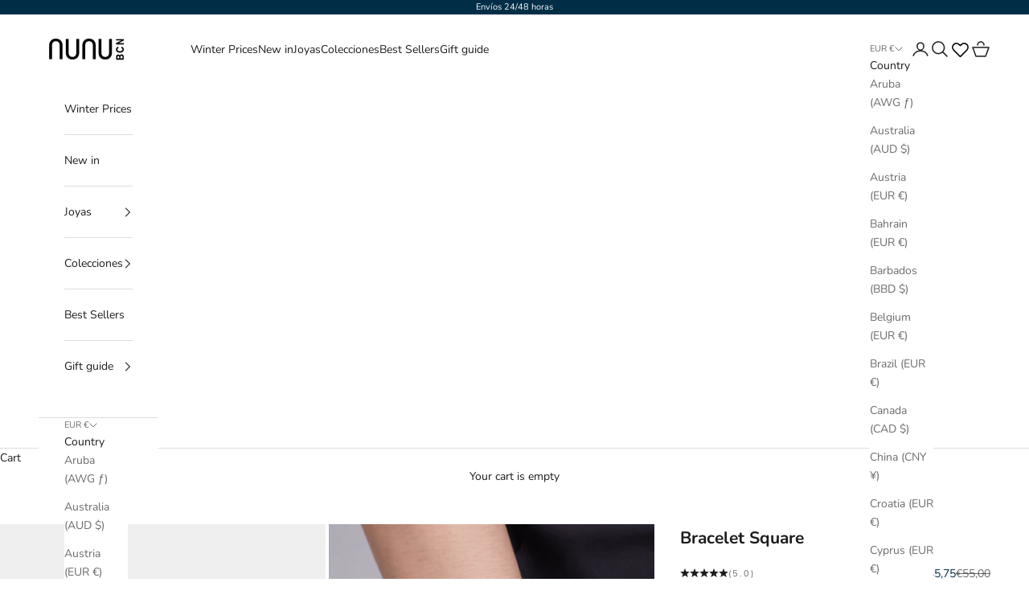

--- FILE ---
content_type: text/html; charset=utf-8
request_url: https://nunu-bcn.com/en/products/bracalete-flat
body_size: 109514
content:
<!doctype html>

<html lang="en" dir="ltr">
  <head>
<!-- "snippets/limespot.liquid" was not rendered, the associated app was uninstalled -->
    <meta charset="utf-8">
    <meta name="viewport" content="width=device-width, initial-scale=1.0, height=device-height, minimum-scale=1.0, maximum-scale=5.0">

    <title>Bracelet Square</title><meta name="description" content="Bracelet Square it is formed by a tubular structure of square section. He has safety closing, like the bracelets of thin jewelry shop. Brass base. I bathe of eight thousandth in 18 carats gold. Free of nickel and lead. Tubular, very light product."><link rel="canonical" href="https://nunu-bcn.com/en/products/bracalete-flat"><link rel="shortcut icon" href="//nunu-bcn.com/cdn/shop/files/logo_2_redondo.png?v=1763023918&width=96">
      <link rel="apple-touch-icon" href="//nunu-bcn.com/cdn/shop/files/logo_2_redondo.png?v=1763023918&width=180"><link rel="preconnect" href="https://fonts.shopifycdn.com" crossorigin><link rel="preload" href="//nunu-bcn.com/cdn/fonts/instrument_sans/instrumentsans_n4.db86542ae5e1596dbdb28c279ae6c2086c4c5bfa.woff2" as="font" type="font/woff2" crossorigin><link rel="preload" href="//nunu-bcn.com/cdn/fonts/nunito/nunito_n4.fc49103dc396b42cae9460289072d384b6c6eb63.woff2" as="font" type="font/woff2" crossorigin><meta property="og:type" content="product">
  <meta property="og:title" content="Bracelet Square">
  <meta property="product:price:amount" content="35,75">
  <meta property="product:price:currency" content="EUR">
  <meta property="product:availability" content="out of stock"><meta property="og:image" content="http://nunu-bcn.com/cdn/shop/products/bra_016a.jpg?v=1591027739&width=2048">
  <meta property="og:image:secure_url" content="https://nunu-bcn.com/cdn/shop/products/bra_016a.jpg?v=1591027739&width=2048">
  <meta property="og:image:width" content="3000">
  <meta property="og:image:height" content="3000"><meta property="og:description" content="Bracelet Square it is formed by a tubular structure of square section. He has safety closing, like the bracelets of thin jewelry shop. Brass base. I bathe of eight thousandth in 18 carats gold. Free of nickel and lead. Tubular, very light product."><meta property="og:url" content="https://nunu-bcn.com/en/products/bracalete-flat">
<meta property="og:site_name" content="NUNU BARCELONA"><meta name="twitter:card" content="summary"><meta name="twitter:title" content="Bracelet Square">
  <meta name="twitter:description" content=" Bracelet Square it is formed by a tubular structure of square section. He has safety closing, like the bracelets of thin jewelry shop.

Brass base.
I bathe of eight thousandth in 18 carats gold.
Free of nickel and lead.
Tubular, very light product.
"><meta name="twitter:image" content="https://nunu-bcn.com/cdn/shop/products/bra_016a.jpg?crop=center&height=1200&v=1591027739&width=1200">
  <meta name="twitter:image:alt" content="Brazalete Square - Brazaletes - NUNU-BCN"><script async crossorigin fetchpriority="high" src="/cdn/shopifycloud/importmap-polyfill/es-modules-shim.2.4.0.js"></script>
<script type="application/ld+json">{"@context":"http:\/\/schema.org\/","@id":"\/en\/products\/bracalete-flat#product","@type":"ProductGroup","brand":{"@type":"Brand","name":"NUNU BARCELONA"},"category":"Bracelets","description":" Bracelet Square it is formed by a tubular structure of square section. He has safety closing, like the bracelets of thin jewelry shop.\n\nBrass base.\nI bathe of eight thousandth in 18 carats gold.\nFree of nickel and lead.\nTubular, very light product.\n","hasVariant":[{"@id":"\/en\/products\/bracalete-flat?variant=40275111215186#variant","@type":"Product","gtin":"43182634","image":"https:\/\/nunu-bcn.com\/cdn\/shop\/products\/bra_016a.jpg?v=1591027739\u0026width=1920","name":"Bracelet Square - M","offers":{"@id":"\/en\/products\/bracalete-flat?variant=40275111215186#offer","@type":"Offer","availability":"http:\/\/schema.org\/OutOfStock","price":"35.75","priceCurrency":"EUR","url":"https:\/\/nunu-bcn.com\/en\/products\/bracalete-flat?variant=40275111215186"},"sku":"BRA016-M"}],"name":"Bracelet Square","productGroupID":"1571072213034","url":"https:\/\/nunu-bcn.com\/en\/products\/bracalete-flat"}</script><script type="application/ld+json">
  {
    "@context": "https://schema.org",
    "@type": "BreadcrumbList",
    "itemListElement": [{
        "@type": "ListItem",
        "position": 1,
        "name": "Home",
        "item": "https://nunu-bcn.com"
      },{
            "@type": "ListItem",
            "position": 2,
            "name": "Bracelet Square",
            "item": "https://nunu-bcn.com/en/products/bracalete-flat"
          }]
  }
</script><style>/* Typography (heading) */
  @font-face {
  font-family: "Instrument Sans";
  font-weight: 400;
  font-style: normal;
  font-display: fallback;
  src: url("//nunu-bcn.com/cdn/fonts/instrument_sans/instrumentsans_n4.db86542ae5e1596dbdb28c279ae6c2086c4c5bfa.woff2") format("woff2"),
       url("//nunu-bcn.com/cdn/fonts/instrument_sans/instrumentsans_n4.510f1b081e58d08c30978f465518799851ef6d8b.woff") format("woff");
}

@font-face {
  font-family: "Instrument Sans";
  font-weight: 400;
  font-style: italic;
  font-display: fallback;
  src: url("//nunu-bcn.com/cdn/fonts/instrument_sans/instrumentsans_i4.028d3c3cd8d085648c808ceb20cd2fd1eb3560e5.woff2") format("woff2"),
       url("//nunu-bcn.com/cdn/fonts/instrument_sans/instrumentsans_i4.7e90d82df8dee29a99237cd19cc529d2206706a2.woff") format("woff");
}

/* Typography (body) */
  @font-face {
  font-family: Nunito;
  font-weight: 400;
  font-style: normal;
  font-display: fallback;
  src: url("//nunu-bcn.com/cdn/fonts/nunito/nunito_n4.fc49103dc396b42cae9460289072d384b6c6eb63.woff2") format("woff2"),
       url("//nunu-bcn.com/cdn/fonts/nunito/nunito_n4.5d26d13beeac3116db2479e64986cdeea4c8fbdd.woff") format("woff");
}

@font-face {
  font-family: Nunito;
  font-weight: 400;
  font-style: italic;
  font-display: fallback;
  src: url("//nunu-bcn.com/cdn/fonts/nunito/nunito_i4.fd53bf99043ab6c570187ed42d1b49192135de96.woff2") format("woff2"),
       url("//nunu-bcn.com/cdn/fonts/nunito/nunito_i4.cb3876a003a73aaae5363bb3e3e99d45ec598cc6.woff") format("woff");
}

@font-face {
  font-family: Nunito;
  font-weight: 700;
  font-style: normal;
  font-display: fallback;
  src: url("//nunu-bcn.com/cdn/fonts/nunito/nunito_n7.37cf9b8cf43b3322f7e6e13ad2aad62ab5dc9109.woff2") format("woff2"),
       url("//nunu-bcn.com/cdn/fonts/nunito/nunito_n7.45cfcfadc6630011252d54d5f5a2c7c98f60d5de.woff") format("woff");
}

@font-face {
  font-family: Nunito;
  font-weight: 700;
  font-style: italic;
  font-display: fallback;
  src: url("//nunu-bcn.com/cdn/fonts/nunito/nunito_i7.3f8ba2027bc9ceb1b1764ecab15bae73f86c4632.woff2") format("woff2"),
       url("//nunu-bcn.com/cdn/fonts/nunito/nunito_i7.82bfb5f86ec77ada3c9f660da22064c2e46e1469.woff") format("woff");
}

:root {
    /* Container */
    --container-max-width: 100%;
    --container-xxs-max-width: 27.5rem; /* 440px */
    --container-xs-max-width: 42.5rem; /* 680px */
    --container-sm-max-width: 61.25rem; /* 980px */
    --container-md-max-width: 71.875rem; /* 1150px */
    --container-lg-max-width: 78.75rem; /* 1260px */
    --container-xl-max-width: 85rem; /* 1360px */
    --container-gutter: 1.25rem;

    --section-vertical-spacing: 3rem;
    --section-vertical-spacing-tight:2.5rem;

    --section-stack-gap:2.5rem;
    --section-stack-gap-tight:2.25rem;

    /* Form settings */
    --form-gap: 1.25rem; /* Gap between fieldset and submit button */
    --fieldset-gap: 1rem; /* Gap between each form input within a fieldset */
    --form-control-gap: 0.625rem; /* Gap between input and label (ignored for floating label) */
    --checkbox-control-gap: 0.75rem; /* Horizontal gap between checkbox and its associated label */
    --input-padding-block: 0.65rem; /* Vertical padding for input, textarea and native select */
    --input-padding-inline: 0.8rem; /* Horizontal padding for input, textarea and native select */
    --checkbox-size: 0.875rem; /* Size (width and height) for checkbox */

    /* Other sizes */
    --sticky-area-height: calc(var(--announcement-bar-is-sticky, 0) * var(--announcement-bar-height, 0px) + var(--header-is-sticky, 0) * var(--header-is-visible, 1) * var(--header-height, 0px));

    /* RTL support */
    --transform-logical-flip: 1;
    --transform-origin-start: left;
    --transform-origin-end: right;

    /**
     * ---------------------------------------------------------------------
     * TYPOGRAPHY
     * ---------------------------------------------------------------------
     */

    /* Font properties */
    --heading-font-family: "Instrument Sans", sans-serif;
    --heading-font-weight: 400;
    --heading-font-style: normal;
    --heading-text-transform: uppercase;
    --heading-letter-spacing: 0.18em;
    --text-font-family: Nunito, sans-serif;
    --text-font-weight: 400;
    --text-font-style: normal;
    --text-letter-spacing: 0.0em;
    --button-font: var(--text-font-style) var(--text-font-weight) var(--text-sm) / 1.65 var(--text-font-family);
    --button-text-transform: uppercase;
    --button-letter-spacing: 0.18em;

    /* Font sizes */--text-heading-size-factor: 1;
    --text-h1: max(0.6875rem, clamp(1.375rem, 1.146341463414634rem + 0.975609756097561vw, 2rem) * var(--text-heading-size-factor));
    --text-h2: max(0.6875rem, clamp(1.25rem, 1.0670731707317074rem + 0.7804878048780488vw, 1.75rem) * var(--text-heading-size-factor));
    --text-h3: max(0.6875rem, clamp(1.125rem, 1.0335365853658536rem + 0.3902439024390244vw, 1.375rem) * var(--text-heading-size-factor));
    --text-h4: max(0.6875rem, clamp(1rem, 0.9542682926829268rem + 0.1951219512195122vw, 1.125rem) * var(--text-heading-size-factor));
    --text-h5: calc(0.875rem * var(--text-heading-size-factor));
    --text-h6: calc(0.75rem * var(--text-heading-size-factor));

    --text-xs: 0.75rem;
    --text-sm: 0.8125rem;
    --text-base: 0.875rem;
    --text-lg: 1.0rem;
    --text-xl: 1.125rem;

    /* Rounded variables (used for border radius) */
    --rounded-full: 9999px;
    --button-border-radius: 0.0rem;
    --input-border-radius: 0.0rem;

    /* Box shadow */
    --shadow-sm: 0 2px 8px rgb(0 0 0 / 0.05);
    --shadow: 0 5px 15px rgb(0 0 0 / 0.05);
    --shadow-md: 0 5px 30px rgb(0 0 0 / 0.05);
    --shadow-block: px px px rgb(var(--text-primary) / 0.0);

    /**
     * ---------------------------------------------------------------------
     * OTHER
     * ---------------------------------------------------------------------
     */

    --checkmark-svg-url: url(//nunu-bcn.com/cdn/shop/t/30/assets/checkmark.svg?v=77552481021870063511757935221);
    --cursor-zoom-in-svg-url: url(//nunu-bcn.com/cdn/shop/t/30/assets/cursor-zoom-in.svg?v=112480252220988712521759403300);
  }

  [dir="rtl"]:root {
    /* RTL support */
    --transform-logical-flip: -1;
    --transform-origin-start: right;
    --transform-origin-end: left;
  }

  @media screen and (min-width: 700px) {
    :root {
      /* Typography (font size) */
      --text-xs: 0.75rem;
      --text-sm: 0.8125rem;
      --text-base: 0.875rem;
      --text-lg: 1.0rem;
      --text-xl: 1.25rem;

      /* Spacing settings */
      --container-gutter: 2rem;
    }
  }

  @media screen and (min-width: 1000px) {
    :root {
      /* Spacing settings */
      --container-gutter: 3rem;

      --section-vertical-spacing: 5rem;
      --section-vertical-spacing-tight: 4rem;

      --section-stack-gap:4rem;
      --section-stack-gap-tight:4rem;
    }
  }:root {/* Overlay used for modal */
    --page-overlay: 0 0 0 / 0.4;

    /* We use the first scheme background as default */
    --page-background: ;

    /* Product colors */
    --on-sale-text: 1 46 70;
    --on-sale-badge-background: 1 46 70;
    --on-sale-badge-text: 255 255 255;
    --sold-out-badge-background: 239 239 239;
    --sold-out-badge-text: 0 0 0 / 0.65;
    --custom-badge-background: 28 28 28;
    --custom-badge-text: 255 255 255;
    --star-color: 28 28 28;

    /* Status colors */
    --success-background: 212 227 203;
    --success-text: 48 122 7;
    --warning-background: 253 241 224;
    --warning-text: 237 138 0;
    --error-background: 243 204 204;
    --error-text: 203 43 43;
  }.color-scheme--scheme-1 {
      /* Color settings */--accent: 28 28 28;
      --text-color: 28 28 28;
      --background: 239 239 239 / 1.0;
      --background-without-opacity: 239 239 239;
      --background-gradient: ;--border-color: 207 207 207;/* Button colors */
      --button-background: 28 28 28;
      --button-text-color: 255 255 255;

      /* Circled buttons */
      --circle-button-background: 255 255 255;
      --circle-button-text-color: 28 28 28;
    }.shopify-section:has(.section-spacing.color-scheme--bg-609ecfcfee2f667ac6c12366fc6ece56) + .shopify-section:has(.section-spacing.color-scheme--bg-609ecfcfee2f667ac6c12366fc6ece56:not(.bordered-section)) .section-spacing {
      padding-block-start: 0;
    }.color-scheme--scheme-2 {
      /* Color settings */--accent: 28 28 28;
      --text-color: 28 28 28;
      --background: 255 255 255 / 1.0;
      --background-without-opacity: 255 255 255;
      --background-gradient: ;--border-color: 221 221 221;/* Button colors */
      --button-background: 28 28 28;
      --button-text-color: 255 255 255;

      /* Circled buttons */
      --circle-button-background: 255 255 255;
      --circle-button-text-color: 28 28 28;
    }.shopify-section:has(.section-spacing.color-scheme--bg-54922f2e920ba8346f6dc0fba343d673) + .shopify-section:has(.section-spacing.color-scheme--bg-54922f2e920ba8346f6dc0fba343d673:not(.bordered-section)) .section-spacing {
      padding-block-start: 0;
    }.color-scheme--scheme-3 {
      /* Color settings */--accent: 255 255 255;
      --text-color: 255 255 255;
      --background: 28 28 28 / 1.0;
      --background-without-opacity: 28 28 28;
      --background-gradient: ;--border-color: 62 62 62;/* Button colors */
      --button-background: 255 255 255;
      --button-text-color: 28 28 28;

      /* Circled buttons */
      --circle-button-background: 255 255 255;
      --circle-button-text-color: 28 28 28;
    }.shopify-section:has(.section-spacing.color-scheme--bg-c1f8cb21047e4797e94d0969dc5d1e44) + .shopify-section:has(.section-spacing.color-scheme--bg-c1f8cb21047e4797e94d0969dc5d1e44:not(.bordered-section)) .section-spacing {
      padding-block-start: 0;
    }.color-scheme--scheme-4 {
      /* Color settings */--accent: 255 255 255;
      --text-color: 255 255 255;
      --background: 0 0 0 / 0.0;
      --background-without-opacity: 0 0 0;
      --background-gradient: ;--border-color: 255 255 255;/* Button colors */
      --button-background: 255 255 255;
      --button-text-color: 28 28 28;

      /* Circled buttons */
      --circle-button-background: 255 255 255;
      --circle-button-text-color: 28 28 28;
    }.shopify-section:has(.section-spacing.color-scheme--bg-3671eee015764974ee0aef1536023e0f) + .shopify-section:has(.section-spacing.color-scheme--bg-3671eee015764974ee0aef1536023e0f:not(.bordered-section)) .section-spacing {
      padding-block-start: 0;
    }.color-scheme--scheme-120b5b06-6ade-40cc-bd96-a5e813f41840 {
      /* Color settings */--accent: 255 255 255;
      --text-color: 255 255 255;
      --background: 1 46 70 / 1.0;
      --background-without-opacity: 1 46 70;
      --background-gradient: ;--border-color: 39 77 98;/* Button colors */
      --button-background: 255 255 255;
      --button-text-color: 255 255 255;

      /* Circled buttons */
      --circle-button-background: 255 255 255;
      --circle-button-text-color: 255 255 255;
    }.shopify-section:has(.section-spacing.color-scheme--bg-99390754b463a33aa80681f150d6b23d) + .shopify-section:has(.section-spacing.color-scheme--bg-99390754b463a33aa80681f150d6b23d:not(.bordered-section)) .section-spacing {
      padding-block-start: 0;
    }.color-scheme--dialog {
      /* Color settings */--accent: 28 28 28;
      --text-color: 28 28 28;
      --background: 255 255 255 / 1.0;
      --background-without-opacity: 255 255 255;
      --background-gradient: ;--border-color: 221 221 221;/* Button colors */
      --button-background: 28 28 28;
      --button-text-color: 255 255 255;

      /* Circled buttons */
      --circle-button-background: 255 255 255;
      --circle-button-text-color: 28 28 28;
    }
</style><script>
  // This allows to expose several variables to the global scope, to be used in scripts
  window.themeVariables = {
    settings: {
      showPageTransition: null,
      pageType: "product",
      moneyFormat: "€{{ amount_with_comma_separator }}",
      moneyWithCurrencyFormat: "€{{ amount_with_comma_separator }} EUR",
      currencyCodeEnabled: false,
      cartType: "drawer",
      staggerMenuApparition: true
    },

    strings: {
      addedToCart: "Added to your cart!",
      closeGallery: "Close gallery",
      zoomGallery: "Zoom picture",
      errorGallery: "Image cannot be loaded",
      shippingEstimatorNoResults: "Sorry, we do not ship to your address.",
      shippingEstimatorOneResult: "There is one shipping rate for your address:",
      shippingEstimatorMultipleResults: "There are several shipping rates for your address:",
      shippingEstimatorError: "One or more error occurred while retrieving shipping rates:",
      next: "Next",
      previous: "Previous"
    },

    mediaQueries: {
      'sm': 'screen and (min-width: 700px)',
      'md': 'screen and (min-width: 1000px)',
      'lg': 'screen and (min-width: 1150px)',
      'xl': 'screen and (min-width: 1400px)',
      '2xl': 'screen and (min-width: 1600px)',
      'sm-max': 'screen and (max-width: 699px)',
      'md-max': 'screen and (max-width: 999px)',
      'lg-max': 'screen and (max-width: 1149px)',
      'xl-max': 'screen and (max-width: 1399px)',
      '2xl-max': 'screen and (max-width: 1599px)',
      'motion-safe': '(prefers-reduced-motion: no-preference)',
      'motion-reduce': '(prefers-reduced-motion: reduce)',
      'supports-hover': 'screen and (pointer: fine)',
      'supports-touch': 'screen and (hover: none)'
    }
  };</script><script type="importmap">{
        "imports": {
          "vendor": "//nunu-bcn.com/cdn/shop/t/30/assets/vendor.min.js?v=118757129943152772801757935221",
          "theme": "//nunu-bcn.com/cdn/shop/t/30/assets/theme.js?v=120688118179581468051768834821",
          "photoswipe": "//nunu-bcn.com/cdn/shop/t/30/assets/photoswipe.min.js?v=13374349288281597431757935221"
        }
      }
    </script>

    <script type="module" src="//nunu-bcn.com/cdn/shop/t/30/assets/vendor.min.js?v=118757129943152772801757935221"></script>
    <script type="module" src="//nunu-bcn.com/cdn/shop/t/30/assets/theme.js?v=120688118179581468051768834821"></script>

    <script>window.performance && window.performance.mark && window.performance.mark('shopify.content_for_header.start');</script><meta name="google-site-verification" content="p8pngvMzVeN-Nbr7lRjQ6-xujikWMiUFyjH7tGPAJC0">
<meta id="shopify-digital-wallet" name="shopify-digital-wallet" content="/25831162/digital_wallets/dialog">
<meta name="shopify-checkout-api-token" content="9bc271ec6ac1858ac0f9101457ba95f6">
<meta id="in-context-paypal-metadata" data-shop-id="25831162" data-venmo-supported="false" data-environment="production" data-locale="en_US" data-paypal-v4="true" data-currency="EUR">
<link rel="alternate" hreflang="x-default" href="https://nunu-bcn.com/products/bracalete-flat">
<link rel="alternate" hreflang="es" href="https://nunu-bcn.com/products/bracalete-flat">
<link rel="alternate" hreflang="en" href="https://nunu-bcn.com/en/products/bracalete-flat">
<link rel="alternate" type="application/json+oembed" href="https://nunu-bcn.com/en/products/bracalete-flat.oembed">
<script async="async" src="/checkouts/internal/preloads.js?locale=en-ES"></script>
<link rel="preconnect" href="https://shop.app" crossorigin="anonymous">
<script async="async" src="https://shop.app/checkouts/internal/preloads.js?locale=en-ES&shop_id=25831162" crossorigin="anonymous"></script>
<script id="apple-pay-shop-capabilities" type="application/json">{"shopId":25831162,"countryCode":"ES","currencyCode":"EUR","merchantCapabilities":["supports3DS"],"merchantId":"gid:\/\/shopify\/Shop\/25831162","merchantName":"NUNU BARCELONA","requiredBillingContactFields":["postalAddress","email","phone"],"requiredShippingContactFields":["postalAddress","email","phone"],"shippingType":"shipping","supportedNetworks":["visa","maestro","masterCard","amex"],"total":{"type":"pending","label":"NUNU BARCELONA","amount":"1.00"},"shopifyPaymentsEnabled":true,"supportsSubscriptions":true}</script>
<script id="shopify-features" type="application/json">{"accessToken":"9bc271ec6ac1858ac0f9101457ba95f6","betas":["rich-media-storefront-analytics"],"domain":"nunu-bcn.com","predictiveSearch":true,"shopId":25831162,"locale":"en"}</script>
<script>var Shopify = Shopify || {};
Shopify.shop = "nunu-bcn.myshopify.com";
Shopify.locale = "en";
Shopify.currency = {"active":"EUR","rate":"1.0"};
Shopify.country = "ES";
Shopify.theme = {"name":"Copia de Prestige","id":187894399307,"schema_name":"Prestige","schema_version":"10.7.0","theme_store_id":855,"role":"main"};
Shopify.theme.handle = "null";
Shopify.theme.style = {"id":null,"handle":null};
Shopify.cdnHost = "nunu-bcn.com/cdn";
Shopify.routes = Shopify.routes || {};
Shopify.routes.root = "/en/";</script>
<script type="module">!function(o){(o.Shopify=o.Shopify||{}).modules=!0}(window);</script>
<script>!function(o){function n(){var o=[];function n(){o.push(Array.prototype.slice.apply(arguments))}return n.q=o,n}var t=o.Shopify=o.Shopify||{};t.loadFeatures=n(),t.autoloadFeatures=n()}(window);</script>
<script>
  window.ShopifyPay = window.ShopifyPay || {};
  window.ShopifyPay.apiHost = "shop.app\/pay";
  window.ShopifyPay.redirectState = null;
</script>
<script id="shop-js-analytics" type="application/json">{"pageType":"product"}</script>
<script defer="defer" async type="module" src="//nunu-bcn.com/cdn/shopifycloud/shop-js/modules/v2/client.init-shop-cart-sync_BdyHc3Nr.en.esm.js"></script>
<script defer="defer" async type="module" src="//nunu-bcn.com/cdn/shopifycloud/shop-js/modules/v2/chunk.common_Daul8nwZ.esm.js"></script>
<script type="module">
  await import("//nunu-bcn.com/cdn/shopifycloud/shop-js/modules/v2/client.init-shop-cart-sync_BdyHc3Nr.en.esm.js");
await import("//nunu-bcn.com/cdn/shopifycloud/shop-js/modules/v2/chunk.common_Daul8nwZ.esm.js");

  window.Shopify.SignInWithShop?.initShopCartSync?.({"fedCMEnabled":true,"windoidEnabled":true});

</script>
<script>
  window.Shopify = window.Shopify || {};
  if (!window.Shopify.featureAssets) window.Shopify.featureAssets = {};
  window.Shopify.featureAssets['shop-js'] = {"shop-cart-sync":["modules/v2/client.shop-cart-sync_QYOiDySF.en.esm.js","modules/v2/chunk.common_Daul8nwZ.esm.js"],"init-fed-cm":["modules/v2/client.init-fed-cm_DchLp9rc.en.esm.js","modules/v2/chunk.common_Daul8nwZ.esm.js"],"shop-button":["modules/v2/client.shop-button_OV7bAJc5.en.esm.js","modules/v2/chunk.common_Daul8nwZ.esm.js"],"init-windoid":["modules/v2/client.init-windoid_DwxFKQ8e.en.esm.js","modules/v2/chunk.common_Daul8nwZ.esm.js"],"shop-cash-offers":["modules/v2/client.shop-cash-offers_DWtL6Bq3.en.esm.js","modules/v2/chunk.common_Daul8nwZ.esm.js","modules/v2/chunk.modal_CQq8HTM6.esm.js"],"shop-toast-manager":["modules/v2/client.shop-toast-manager_CX9r1SjA.en.esm.js","modules/v2/chunk.common_Daul8nwZ.esm.js"],"init-shop-email-lookup-coordinator":["modules/v2/client.init-shop-email-lookup-coordinator_UhKnw74l.en.esm.js","modules/v2/chunk.common_Daul8nwZ.esm.js"],"pay-button":["modules/v2/client.pay-button_DzxNnLDY.en.esm.js","modules/v2/chunk.common_Daul8nwZ.esm.js"],"avatar":["modules/v2/client.avatar_BTnouDA3.en.esm.js"],"init-shop-cart-sync":["modules/v2/client.init-shop-cart-sync_BdyHc3Nr.en.esm.js","modules/v2/chunk.common_Daul8nwZ.esm.js"],"shop-login-button":["modules/v2/client.shop-login-button_D8B466_1.en.esm.js","modules/v2/chunk.common_Daul8nwZ.esm.js","modules/v2/chunk.modal_CQq8HTM6.esm.js"],"init-customer-accounts-sign-up":["modules/v2/client.init-customer-accounts-sign-up_C8fpPm4i.en.esm.js","modules/v2/client.shop-login-button_D8B466_1.en.esm.js","modules/v2/chunk.common_Daul8nwZ.esm.js","modules/v2/chunk.modal_CQq8HTM6.esm.js"],"init-shop-for-new-customer-accounts":["modules/v2/client.init-shop-for-new-customer-accounts_CVTO0Ztu.en.esm.js","modules/v2/client.shop-login-button_D8B466_1.en.esm.js","modules/v2/chunk.common_Daul8nwZ.esm.js","modules/v2/chunk.modal_CQq8HTM6.esm.js"],"init-customer-accounts":["modules/v2/client.init-customer-accounts_dRgKMfrE.en.esm.js","modules/v2/client.shop-login-button_D8B466_1.en.esm.js","modules/v2/chunk.common_Daul8nwZ.esm.js","modules/v2/chunk.modal_CQq8HTM6.esm.js"],"shop-follow-button":["modules/v2/client.shop-follow-button_CkZpjEct.en.esm.js","modules/v2/chunk.common_Daul8nwZ.esm.js","modules/v2/chunk.modal_CQq8HTM6.esm.js"],"lead-capture":["modules/v2/client.lead-capture_BntHBhfp.en.esm.js","modules/v2/chunk.common_Daul8nwZ.esm.js","modules/v2/chunk.modal_CQq8HTM6.esm.js"],"checkout-modal":["modules/v2/client.checkout-modal_CfxcYbTm.en.esm.js","modules/v2/chunk.common_Daul8nwZ.esm.js","modules/v2/chunk.modal_CQq8HTM6.esm.js"],"shop-login":["modules/v2/client.shop-login_Da4GZ2H6.en.esm.js","modules/v2/chunk.common_Daul8nwZ.esm.js","modules/v2/chunk.modal_CQq8HTM6.esm.js"],"payment-terms":["modules/v2/client.payment-terms_MV4M3zvL.en.esm.js","modules/v2/chunk.common_Daul8nwZ.esm.js","modules/v2/chunk.modal_CQq8HTM6.esm.js"]};
</script>
<script>(function() {
  var isLoaded = false;
  function asyncLoad() {
    if (isLoaded) return;
    isLoaded = true;
    var urls = ["https:\/\/cdn1.stamped.io\/files\/widget.min.js?shop=nunu-bcn.myshopify.com","\/\/code.tidio.co\/qmgrb4pt5mosh1csr6v75nnpki1xkekj.js?shop=nunu-bcn.myshopify.com","https:\/\/chimpstatic.com\/mcjs-connected\/js\/users\/b4c5072321183a01cd8ee0137\/ad80c23813a4c03d1aa32ba48.js?shop=nunu-bcn.myshopify.com","https:\/\/cdn.getcarro.com\/script-tags\/all\/050820094100.js?shop=nunu-bcn.myshopify.com","https:\/\/nulls.solutions\/shopify\/gift-wrap\/app\/js\/nulls-gift-wrap.js?shop=nunu-bcn.myshopify.com","https:\/\/lootly.io\/js\/integrations\/shopify\/script.js?shop=nunu-bcn.myshopify.com","https:\/\/cdn1.stamped.io\/files\/widget.min.js?shop=nunu-bcn.myshopify.com","https:\/\/packlink-spf-pro.appspot.com\/platform\/PRO\/checkout\/thankYouScript?v=8\u0026shop=nunu-bcn.myshopify.com","https:\/\/joy.avada.io\/scripttag\/avada-joy-tracking.min.js?shop=nunu-bcn.myshopify.com"];
    for (var i = 0; i < urls.length; i++) {
      var s = document.createElement('script');
      s.type = 'text/javascript';
      s.async = true;
      s.src = urls[i];
      var x = document.getElementsByTagName('script')[0];
      x.parentNode.insertBefore(s, x);
    }
  };
  if(window.attachEvent) {
    window.attachEvent('onload', asyncLoad);
  } else {
    window.addEventListener('load', asyncLoad, false);
  }
})();</script>
<script id="__st">var __st={"a":25831162,"offset":3600,"reqid":"3d09074d-bebc-47f3-927c-618cce9e9237-1769009121","pageurl":"nunu-bcn.com\/en\/products\/bracalete-flat","u":"750ae2867dbc","p":"product","rtyp":"product","rid":1571072213034};</script>
<script>window.ShopifyPaypalV4VisibilityTracking = true;</script>
<script id="captcha-bootstrap">!function(){'use strict';const t='contact',e='account',n='new_comment',o=[[t,t],['blogs',n],['comments',n],[t,'customer']],c=[[e,'customer_login'],[e,'guest_login'],[e,'recover_customer_password'],[e,'create_customer']],r=t=>t.map((([t,e])=>`form[action*='/${t}']:not([data-nocaptcha='true']) input[name='form_type'][value='${e}']`)).join(','),a=t=>()=>t?[...document.querySelectorAll(t)].map((t=>t.form)):[];function s(){const t=[...o],e=r(t);return a(e)}const i='password',u='form_key',d=['recaptcha-v3-token','g-recaptcha-response','h-captcha-response',i],f=()=>{try{return window.sessionStorage}catch{return}},m='__shopify_v',_=t=>t.elements[u];function p(t,e,n=!1){try{const o=window.sessionStorage,c=JSON.parse(o.getItem(e)),{data:r}=function(t){const{data:e,action:n}=t;return t[m]||n?{data:e,action:n}:{data:t,action:n}}(c);for(const[e,n]of Object.entries(r))t.elements[e]&&(t.elements[e].value=n);n&&o.removeItem(e)}catch(o){console.error('form repopulation failed',{error:o})}}const l='form_type',E='cptcha';function T(t){t.dataset[E]=!0}const w=window,h=w.document,L='Shopify',v='ce_forms',y='captcha';let A=!1;((t,e)=>{const n=(g='f06e6c50-85a8-45c8-87d0-21a2b65856fe',I='https://cdn.shopify.com/shopifycloud/storefront-forms-hcaptcha/ce_storefront_forms_captcha_hcaptcha.v1.5.2.iife.js',D={infoText:'Protected by hCaptcha',privacyText:'Privacy',termsText:'Terms'},(t,e,n)=>{const o=w[L][v],c=o.bindForm;if(c)return c(t,g,e,D).then(n);var r;o.q.push([[t,g,e,D],n]),r=I,A||(h.body.append(Object.assign(h.createElement('script'),{id:'captcha-provider',async:!0,src:r})),A=!0)});var g,I,D;w[L]=w[L]||{},w[L][v]=w[L][v]||{},w[L][v].q=[],w[L][y]=w[L][y]||{},w[L][y].protect=function(t,e){n(t,void 0,e),T(t)},Object.freeze(w[L][y]),function(t,e,n,w,h,L){const[v,y,A,g]=function(t,e,n){const i=e?o:[],u=t?c:[],d=[...i,...u],f=r(d),m=r(i),_=r(d.filter((([t,e])=>n.includes(e))));return[a(f),a(m),a(_),s()]}(w,h,L),I=t=>{const e=t.target;return e instanceof HTMLFormElement?e:e&&e.form},D=t=>v().includes(t);t.addEventListener('submit',(t=>{const e=I(t);if(!e)return;const n=D(e)&&!e.dataset.hcaptchaBound&&!e.dataset.recaptchaBound,o=_(e),c=g().includes(e)&&(!o||!o.value);(n||c)&&t.preventDefault(),c&&!n&&(function(t){try{if(!f())return;!function(t){const e=f();if(!e)return;const n=_(t);if(!n)return;const o=n.value;o&&e.removeItem(o)}(t);const e=Array.from(Array(32),(()=>Math.random().toString(36)[2])).join('');!function(t,e){_(t)||t.append(Object.assign(document.createElement('input'),{type:'hidden',name:u})),t.elements[u].value=e}(t,e),function(t,e){const n=f();if(!n)return;const o=[...t.querySelectorAll(`input[type='${i}']`)].map((({name:t})=>t)),c=[...d,...o],r={};for(const[a,s]of new FormData(t).entries())c.includes(a)||(r[a]=s);n.setItem(e,JSON.stringify({[m]:1,action:t.action,data:r}))}(t,e)}catch(e){console.error('failed to persist form',e)}}(e),e.submit())}));const S=(t,e)=>{t&&!t.dataset[E]&&(n(t,e.some((e=>e===t))),T(t))};for(const o of['focusin','change'])t.addEventListener(o,(t=>{const e=I(t);D(e)&&S(e,y())}));const B=e.get('form_key'),M=e.get(l),P=B&&M;t.addEventListener('DOMContentLoaded',(()=>{const t=y();if(P)for(const e of t)e.elements[l].value===M&&p(e,B);[...new Set([...A(),...v().filter((t=>'true'===t.dataset.shopifyCaptcha))])].forEach((e=>S(e,t)))}))}(h,new URLSearchParams(w.location.search),n,t,e,['guest_login'])})(!0,!0)}();</script>
<script integrity="sha256-4kQ18oKyAcykRKYeNunJcIwy7WH5gtpwJnB7kiuLZ1E=" data-source-attribution="shopify.loadfeatures" defer="defer" src="//nunu-bcn.com/cdn/shopifycloud/storefront/assets/storefront/load_feature-a0a9edcb.js" crossorigin="anonymous"></script>
<script crossorigin="anonymous" defer="defer" src="//nunu-bcn.com/cdn/shopifycloud/storefront/assets/shopify_pay/storefront-65b4c6d7.js?v=20250812"></script>
<script data-source-attribution="shopify.dynamic_checkout.dynamic.init">var Shopify=Shopify||{};Shopify.PaymentButton=Shopify.PaymentButton||{isStorefrontPortableWallets:!0,init:function(){window.Shopify.PaymentButton.init=function(){};var t=document.createElement("script");t.src="https://nunu-bcn.com/cdn/shopifycloud/portable-wallets/latest/portable-wallets.en.js",t.type="module",document.head.appendChild(t)}};
</script>
<script data-source-attribution="shopify.dynamic_checkout.buyer_consent">
  function portableWalletsHideBuyerConsent(e){var t=document.getElementById("shopify-buyer-consent"),n=document.getElementById("shopify-subscription-policy-button");t&&n&&(t.classList.add("hidden"),t.setAttribute("aria-hidden","true"),n.removeEventListener("click",e))}function portableWalletsShowBuyerConsent(e){var t=document.getElementById("shopify-buyer-consent"),n=document.getElementById("shopify-subscription-policy-button");t&&n&&(t.classList.remove("hidden"),t.removeAttribute("aria-hidden"),n.addEventListener("click",e))}window.Shopify?.PaymentButton&&(window.Shopify.PaymentButton.hideBuyerConsent=portableWalletsHideBuyerConsent,window.Shopify.PaymentButton.showBuyerConsent=portableWalletsShowBuyerConsent);
</script>
<script data-source-attribution="shopify.dynamic_checkout.cart.bootstrap">document.addEventListener("DOMContentLoaded",(function(){function t(){return document.querySelector("shopify-accelerated-checkout-cart, shopify-accelerated-checkout")}if(t())Shopify.PaymentButton.init();else{new MutationObserver((function(e,n){t()&&(Shopify.PaymentButton.init(),n.disconnect())})).observe(document.body,{childList:!0,subtree:!0})}}));
</script>
<link id="shopify-accelerated-checkout-styles" rel="stylesheet" media="screen" href="https://nunu-bcn.com/cdn/shopifycloud/portable-wallets/latest/accelerated-checkout-backwards-compat.css" crossorigin="anonymous">
<style id="shopify-accelerated-checkout-cart">
        #shopify-buyer-consent {
  margin-top: 1em;
  display: inline-block;
  width: 100%;
}

#shopify-buyer-consent.hidden {
  display: none;
}

#shopify-subscription-policy-button {
  background: none;
  border: none;
  padding: 0;
  text-decoration: underline;
  font-size: inherit;
  cursor: pointer;
}

#shopify-subscription-policy-button::before {
  box-shadow: none;
}

      </style>

<script>window.performance && window.performance.mark && window.performance.mark('shopify.content_for_header.end');</script>
<link href="//nunu-bcn.com/cdn/shop/t/30/assets/theme.css?v=151064851900906938761768824671" rel="stylesheet" type="text/css" media="all" />


<script>
  document.addEventListener("DOMContentLoaded", function(event) {
    const style = document.getElementById('wsg-custom-style');
    if (typeof window.isWsgCustomer != "undefined" && isWsgCustomer) {
      style.innerHTML = `
        ${style.innerHTML} 
        /* A friend of hideWsg - this will _show_ only for wsg customers. Add class to an element to use */
        .showWsg {
          display: unset;
        }
        /* wholesale only CSS */
        .additional-checkout-buttons, .shopify-payment-button {
          display: none !important;
        }
        .wsg-proxy-container select {
          background-color: 
          ${
        document.querySelector('input').style.backgroundColor
          ? document.querySelector('input').style.backgroundColor
          : 'white'
        } !important;
        }
      `;
    } else {
      style.innerHTML = `
        ${style.innerHTML}
        /* Add CSS rules here for NOT wsg customers - great to hide elements from retail when we can't access the code driving the element */
        
      `;
    }

    if (typeof window.embedButtonBg !== undefined && typeof window.embedButtonText !== undefined && window.embedButtonBg !== window.embedButtonText) {
      style.innerHTML = `
        ${style.innerHTML}
        .wsg-button-fix {
          background: ${embedButtonBg} !important;
          border-color: ${embedButtonBg} !important;
          color: ${embedButtonText} !important;
        }
      `;
    }

    // =========================
    //         CUSTOM JS
    // ==========================
    if (document.querySelector(".wsg-proxy-container")) {
      initNodeObserver(wsgCustomJs);
    }
  })

  function wsgCustomJs() {

    // update button classes
    const button = document.querySelectorAll(".wsg-button-fix");
    let buttonClass = "Button Button--primary";
    buttonClass = buttonClass.split(" ");
    for (let i = 0; i < button.length; i++) {
      button[i].classList.add(... buttonClass);
    }

    // wsgCustomJs window placeholder
    // update secondary btn color on proxy cart
    if (document.getElementById("wsg-checkout-one")) {
      const checkoutButton = document.getElementById("wsg-checkout-one");
      let wsgBtnColor = window.getComputedStyle(checkoutButton).backgroundColor;
      let wsgBtnBackground = "none";
      let wsgBtnBorder = "thin solid " + wsgBtnColor;
      let wsgBtnPadding = window.getComputedStyle(checkoutButton).padding;
      let spofBtn = document.querySelectorAll(".spof-btn");
      for (let i = 0; i < spofBtn.length; i++) {
        spofBtn[i].style.background = wsgBtnBackground;
        spofBtn[i].style.color = wsgBtnColor;
        spofBtn[i].style.border = wsgBtnBorder;
        spofBtn[i].style.padding = wsgBtnPadding;
      }
    }

    // update Quick Order Form label
    if (typeof window.embedSPOFLabel != "undefined" && embedSPOFLabel) {
      document.querySelectorAll(".spof-btn").forEach(function(spofBtn) {
        spofBtn.removeAttribute("data-translation-selector");
        spofBtn.innerHTML = embedSPOFLabel;
      });
    }
  }

  function initNodeObserver(onChangeNodeCallback) {

    // Select the node that will be observed for mutations
    const targetNode = document.querySelector(".wsg-proxy-container");

    // Options for the observer (which mutations to observe)
    const config = {
      attributes: true,
      childList: true,
      subtree: true
    };

    // Callback function to execute when mutations are observed
    const callback = function(mutationsList, observer) {
      for (const mutation of mutationsList) {
        if (mutation.type === 'childList') {
          onChangeNodeCallback();
          observer.disconnect();
        }
      }
    };

    // Create an observer instance linked to the callback function
    const observer = new MutationObserver(callback);

    // Start observing the target node for configured mutations
    observer.observe(targetNode, config);
  }
</script>


<style id="wsg-custom-style">
  /* A friend of hideWsg - this will _show_ only for wsg customers. Add class to an element to use */
  .showWsg {
    display: none;
  }
  /* Signup/login */
  #wsg-signup select,
  #wsg-signup input,
  #wsg-signup textarea {
    height: 46px;
    border: thin solid #d1d1d1;
    padding: 6px 10px;
  }
  #wsg-signup textarea {
    min-height: 100px;
  }
  .wsg-login-input {
    height: 46px;
    border: thin solid #d1d1d1;
    padding: 6px 10px;
  }
  #wsg-signup select {
  }
/*   Quick Order Form */
  .wsg-table td {
    border: none;
    min-width: 150px;
  }
  .wsg-table tr {
    border-bottom: thin solid #d1d1d1; 
    border-left: none;
  }
  .wsg-table input[type="number"] {
    border: thin solid #d1d1d1;
    padding: 5px 15px;
    min-height: 42px;
  }
  #wsg-spof-link a {
    text-decoration: inherit;
    color: inherit;
  }
  .wsg-proxy-container {
    margin-top: 0% !important;
  }
  @media screen and (max-width:768px){
    .wsg-proxy-container .wsg-table input[type="number"] {
        max-width: 80%; 
    }
    .wsg-center img {
      width: 50px !important;
    }
    .wsg-variant-price-area {
      min-width: 70px !important;
    }
  }
  /* Submit button */
  #wsg-cart-update{
    padding: 8px 10px;
    min-height: 45px;
    max-width: 100% !important;
  }
  .wsg-table {
    background: inherit !important;
  }
  .wsg-spof-container-main {
    background: inherit !important;
  }
  /* General fixes */
  .wsg-hide-prices {
    opacity: 0;
  }
  .wsg-ws-only .button {
    margin: 0;
  }
  .wsg-proxy-container {
    margin-top: 2rem !important;
    margin-bottom: 2rem !important;
  }
  #wsg-spof-link {
    text-align: left !important;
  } 
  .spof-content .item.loading {
    text-align: -webkit-center !important; 
  }
    #wsg-cart-main .spof-btn,
    .wsg-return-to-summary { 
    border: 1px solid black !important; 
    background: transparent !important; 
    color: black !important; 
  } 
  #wsg-cart-shipping button.wsg-return-to-summary > svg > path {
   fill: black !important;
}
</style>

<!-- Hotjar Tracking Code for nunu-bcn.com -->
<script>
    (function(h,o,t,j,a,r){
        h.hj=h.hj||function(){(h.hj.q=h.hj.q||[]).push(arguments)};
        h._hjSettings={hjid:1770280,hjsv:6};
        a=o.getElementsByTagName('head')[0];
        r=o.createElement('script');r.async=1;
        r.src=t+h._hjSettings.hjid+j+h._hjSettings.hjsv;
        a.appendChild(r);
    })(window,document,'https://static.hotjar.com/c/hotjar-','.js?sv=');
</script>

<!-- BEGIN app block: shopify://apps/consentmo-gdpr/blocks/gdpr_cookie_consent/4fbe573f-a377-4fea-9801-3ee0858cae41 -->


<!-- END app block --><!-- BEGIN app block: shopify://apps/klaviyo-email-marketing-sms/blocks/klaviyo-onsite-embed/2632fe16-c075-4321-a88b-50b567f42507 -->












  <script async src="https://static.klaviyo.com/onsite/js/KEpAnj/klaviyo.js?company_id=KEpAnj"></script>
  <script>!function(){if(!window.klaviyo){window._klOnsite=window._klOnsite||[];try{window.klaviyo=new Proxy({},{get:function(n,i){return"push"===i?function(){var n;(n=window._klOnsite).push.apply(n,arguments)}:function(){for(var n=arguments.length,o=new Array(n),w=0;w<n;w++)o[w]=arguments[w];var t="function"==typeof o[o.length-1]?o.pop():void 0,e=new Promise((function(n){window._klOnsite.push([i].concat(o,[function(i){t&&t(i),n(i)}]))}));return e}}})}catch(n){window.klaviyo=window.klaviyo||[],window.klaviyo.push=function(){var n;(n=window._klOnsite).push.apply(n,arguments)}}}}();</script>

  
    <script id="viewed_product">
      if (item == null) {
        var _learnq = _learnq || [];

        var MetafieldReviews = null
        var MetafieldYotpoRating = null
        var MetafieldYotpoCount = null
        var MetafieldLooxRating = null
        var MetafieldLooxCount = null
        var okendoProduct = null
        var okendoProductReviewCount = null
        var okendoProductReviewAverageValue = null
        try {
          // The following fields are used for Customer Hub recently viewed in order to add reviews.
          // This information is not part of __kla_viewed. Instead, it is part of __kla_viewed_reviewed_items
          MetafieldReviews = {"rating":{"scale_min":"1.0","scale_max":"5.0","value":"5.0"},"rating_count":1};
          MetafieldYotpoRating = null
          MetafieldYotpoCount = null
          MetafieldLooxRating = "3.3"
          MetafieldLooxCount = 3

          okendoProduct = null
          // If the okendo metafield is not legacy, it will error, which then requires the new json formatted data
          if (okendoProduct && 'error' in okendoProduct) {
            okendoProduct = null
          }
          okendoProductReviewCount = okendoProduct ? okendoProduct.reviewCount : null
          okendoProductReviewAverageValue = okendoProduct ? okendoProduct.reviewAverageValue : null
        } catch (error) {
          console.error('Error in Klaviyo onsite reviews tracking:', error);
        }

        var item = {
          Name: "Bracelet Square",
          ProductID: 1571072213034,
          Categories: ["30 a 40€","40 a 50€","Agotados","All products","BF25 DESCUENTO","Black Friday","Black Friday","Black Friday 30%","Bracelets","Bracelets","Bracelets and Anklets","Brazaletes","Brazaletes","Christmas gifts","Christmas gifts \u003c50€","Closing arms","Colección Essentials","Earcuffs \u0026 More","Joyas para Aniversarios","Laminar Collection","Long earrings","Oro","Piercings\u0026More","Por menos de 50€","Summer Prices","Tubular collection","Winter Prices","€30 to €40"],
          ImageURL: "https://nunu-bcn.com/cdn/shop/products/bra_016a_grande.jpg?v=1591027739",
          URL: "https://nunu-bcn.com/en/products/bracalete-flat",
          Brand: "NUNU BARCELONA",
          Price: "€35,75",
          Value: "35,75",
          CompareAtPrice: "€55,00"
        };
        _learnq.push(['track', 'Viewed Product', item]);
        _learnq.push(['trackViewedItem', {
          Title: item.Name,
          ItemId: item.ProductID,
          Categories: item.Categories,
          ImageUrl: item.ImageURL,
          Url: item.URL,
          Metadata: {
            Brand: item.Brand,
            Price: item.Price,
            Value: item.Value,
            CompareAtPrice: item.CompareAtPrice
          },
          metafields:{
            reviews: MetafieldReviews,
            yotpo:{
              rating: MetafieldYotpoRating,
              count: MetafieldYotpoCount,
            },
            loox:{
              rating: MetafieldLooxRating,
              count: MetafieldLooxCount,
            },
            okendo: {
              rating: okendoProductReviewAverageValue,
              count: okendoProductReviewCount,
            }
          }
        }]);
      }
    </script>
  




  <script>
    window.klaviyoReviewsProductDesignMode = false
  </script>







<!-- END app block --><!-- BEGIN app block: shopify://apps/instafeed/blocks/head-block/c447db20-095d-4a10-9725-b5977662c9d5 --><link rel="preconnect" href="https://cdn.nfcube.com/">
<link rel="preconnect" href="https://scontent.cdninstagram.com/">


  <script>
    document.addEventListener('DOMContentLoaded', function () {
      let instafeedScript = document.createElement('script');

      
        instafeedScript.src = 'https://cdn.nfcube.com/instafeed-078535c528a7ca322d12b88390cdb35f.js';
      

      document.body.appendChild(instafeedScript);
    });
  </script>





<!-- END app block --><!-- BEGIN app block: shopify://apps/wholesale-gorilla/blocks/wsg-header/c48d0487-dff9-41a4-94c8-ec6173fe8b8d -->

   
  















  <!-- check for wsg customer - this now downcases to compare so we are no longer concerned about case matching in tags -->


      
      
      
      
      
      <!-- ajax data -->
      
        
          
        
      
      <script>
        console.log("Wsg-header release 5.22.24")
        // here we need to check if we on a previw theme and set the shop config from the metafield
        
const wsgShopConfigMetafields = {
            
          
            
          
            
          
            
              shopConfig : {"btnClasses":"Button Button--primary","hideDomElements":[".hideWsg",".Price--compareAt","compare-at-price",".quick-buy-modal__content .price-list"],"wsgPriceSelectors":{"productPrice":[".product-info__block-list sale-price",".product-sticky-bar__info sale-price",".Product__InfoWrapper .ProductMeta__Price"],"collectionPrices":[".product-card__info sale-price",".horizontal-product-card__info sale-price",".ProductItem__Price"]},"autoInstall":false,"wsgAjax":true,"wsgMultiAjax":false,"wsgAjaxSettings":{"price":".cart-drawer__items .line-item sale-price","linePrice":"","subtotal":".cart-drawer__button-price","checkoutBtn":"[name='checkout']"},"wsgSwatch":"","wsgAccountPageSelector":"h1.h3","wsgVolumeTable":".product-info__block-item buy-buttons","excludedSections":[],"productSelectors":["product-card",".predictive-search__products > div:nth-child(even)",".Grid__Cell",".Carousel__Cell"],"wsgQVSelector":[],"fileList":["layout/theme.liquid"],"wsgATCButtonsSelectors":["buy-buttons"],"wsgVersion":6,"installing":false,"themeId":187894399307},
            
          
            
              shopConfig160771670347 : {"btnClasses":"product-form__submit","hideDomElements":[".hideWsg","s.price-item",".section-featured-product .price","span.price__badge-sale",".limespot-recommendation-box"],"wsgPriceSelectors":{"productPrice":["product-info .price-item",".product .price-item"],"collectionPrices":[".card-information .price",".predictive-search__item-content .price"]},"autoInstall":true,"wsgMultiAjax":false,"wsgAjaxSettings":{"price":"td.cart-item__details > div.product-option","linePrice":"td.cart-item__totals > .cart-item__price-wrapper > .price","subtotal":".totals__subtotal-value","checkoutBtn":"[name='checkout']"},"buttonClasses":"","wsgSwatch":"","wsgAccountPageSelector":"h1","wsgVolumeTable":".product-form__submit","excludedSections":[],"productSelectors":[".product-grid > .grid__item",".predictive-search__list-item"],"wsgQVSelector":[],"fileList":[],"wsgVersion":6,"installing":false,"themeId":160771670347},
            
          
            
              shopConfig175688614219 : {"btnClasses":"","hideDomElements":[".hideWsg","s.price-item",".section-featured-product .price","span.price__badge-sale"],"wsgPriceSelectors":{"productPrice":["product-info .price-item",".product .price-item"],"collectionPrices":[".card-information .price",".predictive-search__item-content .price"]},"autoInstall":false,"wsgMultiAjax":false,"wsgAjaxSettings":{"price":"td.cart-item__details > div.product-option","linePrice":"td.cart-item__totals > .cart-item__price-wrapper > .price","subtotal":".totals__subtotal-value","checkoutBtn":"[name='checkout']"},"buttonClasses":"","wsgSwatch":"","wsgAccountPageSelector":"h1","wsgVolumeTable":".product-form__submit","excludedSections":[],"productSelectors":[".product-grid > .grid__item",".predictive-search__list-item"],"wsgQVSelector":[],"fileList":[],"wsgVersion":6,"installing":false,"themeId":175688614219},
            
          
            
              shopConfig187894399307 : {"btnClasses":"Button Button--primary","hideDomElements":[".hideWsg",".Price--compareAt","compare-at-price",".quick-buy-modal__content .price-list"],"wsgPriceSelectors":{"productPrice":[".product-info__block-list sale-price",".product-sticky-bar__info sale-price",".Product__InfoWrapper .ProductMeta__Price"],"collectionPrices":[".product-card__info sale-price",".horizontal-product-card__info sale-price",".ProductItem__Price"]},"autoInstall":false,"wsgAjax":true,"wsgMultiAjax":false,"wsgAjaxSettings":{"price":".cart-drawer__items .line-item sale-price","linePrice":"","subtotal":".cart-drawer__button-price","checkoutBtn":"[name='checkout']"},"wsgSwatch":"","wsgAccountPageSelector":"h1.h3","wsgVolumeTable":".product-info__block-item buy-buttons","excludedSections":[],"productSelectors":["product-card",".predictive-search__products > div:nth-child(even)",".Grid__Cell",".Carousel__Cell"],"wsgQVSelector":[],"fileList":["layout/theme.liquid"],"wsgATCButtonsSelectors":["buy-buttons"],"wsgVersion":6,"installing":false,"themeId":187894399307},
            
          
            
              shopConfig194830238027 : {"btnClasses":"Button Button--primary","hideDomElements":[".hideWsg",".Price--compareAt","compare-at-price",".quick-buy-modal__content .price-list"],"wsgPriceSelectors":{"productPrice":[".product-info__block-list sale-price",".product-sticky-bar__info sale-price",".Product__InfoWrapper .ProductMeta__Price"],"collectionPrices":[".product-card__info sale-price",".horizontal-product-card__info sale-price",".ProductItem__Price"]},"autoInstall":false,"wsgAjax":true,"wsgMultiAjax":false,"wsgAjaxSettings":{"price":".cart-drawer__items .line-item sale-price","linePrice":"","subtotal":".cart-drawer__button-price","checkoutBtn":"[name='checkout']"},"wsgSwatch":"","wsgAccountPageSelector":"h1.h3","wsgVolumeTable":".product-info__block-item buy-buttons","excludedSections":[],"productSelectors":["product-card",".predictive-search__products > div:nth-child(even)",".Grid__Cell",".Carousel__Cell"],"wsgQVSelector":[],"fileList":["layout/theme.liquid"],"wsgATCButtonsSelectors":["buy-buttons"],"wsgVersion":6,"installing":false,"themeId":194830238027},
            
          
            
              shopConfig83383156818 : {"notes":"","btnClasses":"","hideDomElements":[".hideWsg"],"wsgPriceSelectors":{"productPrice":["#product-description #product-price"],"collectionPrices":[".prod-price",".ls-price-wrap"]},"autoInstall":true,"wsgMultiAjax":false,"wsgAjaxSettings":{"price":"","linePrice":"","subtotal":"","checkoutBtn":""},"wsgSwatch":"","wsgAccountPageSelector":"","wsgVolumeTable":"","excludedSections":[],"productSelectors":[".featured-collection .product-index","#product-loop > .product-index",".limespot-recommendation-box-item"],"wsgQVSelector":[""],"fileList":[],"wsgVersion":6,"themeId":83383156818,"installing":false},
            
          
}
        let wsgShopConfig = {"btnClasses":"Button Button--primary","hideDomElements":[".hideWsg",".Price--compareAt","compare-at-price",".quick-buy-modal__content .price-list"],"wsgPriceSelectors":{"productPrice":[".product-info__block-list sale-price",".product-sticky-bar__info sale-price",".Product__InfoWrapper .ProductMeta__Price"],"collectionPrices":[".product-card__info sale-price",".horizontal-product-card__info sale-price",".ProductItem__Price"]},"autoInstall":false,"wsgAjax":true,"wsgMultiAjax":false,"wsgAjaxSettings":{"price":".cart-drawer__items .line-item sale-price","linePrice":"","subtotal":".cart-drawer__button-price","checkoutBtn":"[name='checkout']"},"wsgSwatch":"","wsgAccountPageSelector":"h1.h3","wsgVolumeTable":".product-info__block-item buy-buttons","excludedSections":[],"productSelectors":["product-card",".predictive-search__products > div:nth-child(even)",".Grid__Cell",".Carousel__Cell"],"wsgQVSelector":[],"fileList":["layout/theme.liquid"],"wsgATCButtonsSelectors":["buy-buttons"],"wsgVersion":6,"installing":false,"themeId":187894399307};
        if (window.Shopify.theme.role !== 'main') {
          const wsgShopConfigUnpublishedTheme = wsgShopConfigMetafields[`shopConfig${window.Shopify.theme.id}`];
          if (wsgShopConfigUnpublishedTheme) {
            wsgShopConfig = wsgShopConfigUnpublishedTheme;
          }
        }
        // ==========================================
        //      Set global liquid variables
        // ==========================================
        // general variables 1220
        var wsgVersion = 6.0;
        var wsgActive = true;
        // the permanent domain of the shop
        var shopPermanentDomain = 'nunu-bcn.myshopify.com';
        const wsgShopOrigin = 'https://nunu-bcn.com';
        const wsgThemeTemplate = 'product';
        //customer
        var isWsgCustomer = 
          false
        ;
        var wsgCustomerTags = null
        var wsgCustomerId = null
        // execution variables
        var wsgRunCollection;
        var wsgCollectionObserver;
        var wsgRunProduct;
        var wsgRunAccount;
        var wsgRunCart;
        var wsgRunSinglePage;
        var wsgRunSignup;
        var wsgRunSignupV2;
        var runProxy;
        // wsgData
        var wsgData = {"hostedStore":{"branding":{"shopName":"NUNU BARCELONA","isShowLogo":true},"accountPage":{"title":"My Account"},"cartPage":{"title":"Your Cart","description":"<p><br></p>"},"catalogPage":{"collections":[{"handle":"new-in-1","id":"gid://shopify/Collection/678667485515","title":"NEW IN WH"},{"handle":"best-seller-wh","id":"gid://shopify/Collection/678667747659","title":"BEST SELLER WH"},{"handle":"anillos-wh","id":"gid://shopify/Collection/675224813899","title":"ANILLOS WH"},{"handle":"pendientes-wh","id":"gid://shopify/Collection/678653034827","title":"PENDIENTES WH"},{"handle":"collares-wh","id":"gid://shopify/Collection/678655066443","title":"COLLARES WH"},{"handle":"brazaletes-wh","id":"gid://shopify/Collection/678655394123","title":"BRAZALETES WH"},{"handle":"pulseras-wh","id":"gid://shopify/Collection/678654935371","title":"PULSERAS WH"},{"handle":"earcuffs-wh","id":"gid://shopify/Collection/678667256139","title":"EARCUFFS WH"},{"handle":"colgantes-wh","id":"gid://shopify/Collection/678667387211","title":"COLGANTES WH"},{"handle":"coleccion-tubular-wh","id":"gid://shopify/Collection/678665257291","title":"COLECCIÓN TUBULAR WH"},{"handle":"coleccion-ball-wh","id":"gid://shopify/Collection/678666305867","title":"COLECCIÓN BALL WH"},{"handle":"coleccion-jardin-wh","id":"gid://shopify/Collection/678666043723","title":"COLECCIÓN JARDÍN WH"},{"handle":"coleccion-gleam-wh","id":"gid://shopify/Collection/678666568011","title":"COLECCIÓN GLEAM WH"}],"hideSoldOut":false,"imageAspectRatio":"adaptToImage","numberOfColumns":4,"productsPerPage":12},"spofPage":{"title":"Quick Order Form","description":"<p><br></p>"},"colorSettings":{"background":"#FFFFFF","primaryColor":"#000000","secondaryColor":"#FFFFFF","textColor":"#000000"},"footer":{"contactInformation":"<p><br></p>","termsOfService":false,"privacyPolicy":false},"bannerText":"You are logged in to your wholesale account"},"translations":{"custom":false,"enable":true,"language":"spanish","translateBasedOnMarket":true},"shop_preferences":{"cart":{"note":{"description":"","isRequired":false},"poNumber":{"isRequired":false,"isShow":false},"termsAndConditions":{"isEnable":false,"text":""}},"exclusionsAndLocksSettings":{"hidePrices":{"link":"","loginToViewPrices":false,"replacementText":"","loginToViewPricesStatus":"enabled"}},"transitions":{"installedTransitions":false,"showTransitions":false},"retailPrice":{"enable":true,"label":"PVP","lowerOpacity":true,"strikethrough":false},"autoBackorder":false,"checkInventory":true,"customWholesaleDiscountLabel":"","draftNotification":true,"exclusions":["NOTWH","DRAFT","DEP"],"hideExclusions":true,"lockedPages":[],"marketSetting":false,"minOrder":-1,"showShipPartial":false,"taxLabel":"","taxRate":-1,"retailExclusionsStatus":"enabled","includeTaxInPriceRule":false},"page_styles":{"btnClasses":"","proxyMargin":0,"shipMargin":50},"volume_discounts":{"quantity_discounts":{"collections":[],"products":[]},"settings":{"product_price_table":{},"custom_messages":{"custom_banner":{"banner_default":true,"banner_input":"Spend {{$}}, receive {{%}} off of your order."},"custom_success":{"success_default":true,"success_input":"Congratulations!  You received {{%}} off of your order!"}}},"discounts":[],"enabled":true},"shipping_rates":{"handlingFee":{"amount":-1,"label":"","max":-1,"min":-1,"percent":-1,"type":"flat"},"itemReservationOnInternational":{"isEnabledCustomReservationTime":false,"isReserveInventory":false,"reserveInventoryDays":60},"internationalMsg":{"message":"Because you are outside of our home country we will calculate your shipping and send you an invoice shortly.","title":"Thank you for your order!"},"localPickup":{"fee":-1,"instructions":"","isEnabled":false,"locations":[],"minOrderPrice":0,"pickupTime":""},"localDelivery":{"isEnabled":true,"minOrderPrice":0},"autoApplyLowestRate":true,"customShippingRateLabel":"","deliveryTime":"","fixedPercent":-1,"flatRate":26.5,"freeShippingMin":-1,"ignoreAll":false,"ignoreCarrierRates":false,"ignoreShopifyFreeRates":true,"isIncludeLocalDeliveryInLowestRate":true,"redirectInternational":false,"useShopifyDefault":false},"single_page":{"collapseCollections":true,"isHideSPOFbtn":false,"isShowInventoryInfo":true,"isShowSku":true,"linkInCart":true,"menuAction":"include","message":"","excludeCollections":{"gid://shopify/Collection/60035465258":{"handle":"rings","id":"gid://shopify/Collection/60035465258","title":"Anillos"},"gid://shopify/Collection/62010163242":{"handle":"bracaletes-1","id":"gid://shopify/Collection/62010163242","title":"Brazaletes"},"gid://shopify/Collection/60035498026":{"handle":"collares","id":"gid://shopify/Collection/60035498026","title":"Collares"},"gid://shopify/Collection/60035563562":{"handle":"pendientes","id":"gid://shopify/Collection/60035563562","title":"Pendientes"},"gid://shopify/Collection/60035530794":{"handle":"bracaletes","id":"gid://shopify/Collection/60035530794","title":"Pulseras"},"gid://shopify/Collection/625346543947":{"handle":"wholesale","id":"gid://shopify/Collection/625346543947","title":"Todo Wholesale"},"gid://shopify/Collection/614127010123":{"handle":"coleccion-ball","id":"gid://shopify/Collection/614127010123","title":"Colección Ball"},"gid://shopify/Collection/156026175570":{"handle":"coleccion-lamina","id":"gid://shopify/Collection/156026175570","title":"Colección Laminar"},"gid://shopify/Collection/156026241106":{"handle":"coleccion-tubular","id":"gid://shopify/Collection/156026241106","title":"Colección Tubular"}},"spofButtonText":"Quick Order Form"},"net_orders":{"netRedirect":{"autoEmail":false,"message":"","title":"Thank you for your order!"},"autoPending":false,"defaultPaymentTermsTemplateId":"","enabled":true,"isEnabledCustomReservationTime":false,"isReserveInventory":true,"netTag":"NET","netTags":[],"reserveInventoryDays":60},"customer":{"signup":{"autoInvite":false,"autoTags":["WHOLESALE"],"taxExempt":false},"accountMessage":"<p><br></p>","accountPendingTitle":"Account Created!","loginMessage":"Log in to your wholesale account here.","redirectMessage":"<p>Keep an eye on your email. As soon as we verify your account we will send you an email with a link to set up your password and start shopping.</p>"},"quantity":{"cart":{},"collections":[],"migratedToCurrent":false,"products":[]},"activeTags":["wholesale"],"hideDrafts":[],"server_link":"https://www.wholesalegorilla.app/shop_assets/wsg-index.js","tier":"advanced","updateShopAnalyticsJobId":2711,"isPauseShop":false,"installStatus":"hosted"}
        var wsgTier = 'advanced'
        // AJAX variables
        var wsgRunAjax;
        var wsgAjaxCart;
        // product variables
        var wsgCollectionsList = [{"id":171491229778,"handle":"30-40eu","title":"30 a 40€","updated_at":"2026-01-21T13:02:15+01:00","body_html":"","published_at":"2021-02-13T19:34:22+01:00","sort_order":"alpha-asc","template_suffix":"","disjunctive":false,"rules":[{"column":"tag","relation":"equals","condition":"30-40€"}],"published_scope":"web"},{"id":171491262546,"handle":"40-50eu","title":"40 a 50€","updated_at":"2026-01-21T13:02:15+01:00","body_html":"","published_at":"2021-02-13T19:34:22+01:00","sort_order":"alpha-asc","template_suffix":"","disjunctive":false,"rules":[{"column":"tag","relation":"equals","condition":"40-50€"}],"published_scope":"web"},{"id":170696966226,"handle":"agotados","title":"Agotados","updated_at":"2026-01-21T13:02:15+01:00","body_html":"","published_at":"2020-12-19T14:50:08+01:00","sort_order":"best-selling","template_suffix":"","disjunctive":false,"rules":[{"column":"variant_inventory","relation":"equals","condition":"0"}],"published_scope":"global"},{"id":161140146258,"handle":"all","title":"Todos los productos","updated_at":"2026-01-21T13:02:15+01:00","body_html":"","published_at":"2020-04-22T13:33:00+02:00","sort_order":"created-desc","template_suffix":"","disjunctive":false,"rules":[{"column":"variant_inventory","relation":"greater_than","condition":"-10000"}],"published_scope":"web"},{"id":674803286347,"handle":"bf25-descuento","title":"BF25 DESCUENTO","updated_at":"2026-01-21T14:08:32+01:00","body_html":"","published_at":"2025-11-27T11:55:59+01:00","sort_order":"best-selling","template_suffix":"","disjunctive":false,"rules":[{"column":"tag","relation":"not_equals","condition":"New-in"}],"published_scope":"global"},{"id":264259960914,"handle":"black-friday","title":"Black Days","updated_at":"2026-01-21T13:02:15+01:00","body_html":"\u003cp\u003e\u003cmeta charset=\"utf-8\"\u003eAprovecha hasta un -30% en nuestras piezas más deseadas. Solo por tiempo limitado.\u003c\/p\u003e","published_at":"2021-11-19T17:14:53+01:00","sort_order":"manual","template_suffix":"","disjunctive":true,"rules":[{"column":"tag","relation":"equals","condition":"BF25-10"},{"column":"tag","relation":"equals","condition":"BF25-20"},{"column":"tag","relation":"equals","condition":"BF25-30"}],"published_scope":"global","image":{"created_at":"2024-11-22T13:46:46+01:00","alt":null,"width":1228,"height":618,"src":"\/\/nunu-bcn.com\/cdn\/shop\/collections\/black_week_1.gif?v=1732279607"}},{"id":673498005835,"handle":"black-friday-1","title":"Black Friday","updated_at":"2026-01-21T13:02:15+01:00","body_html":"","published_at":"2025-11-15T16:48:21+01:00","sort_order":"best-selling","template_suffix":"","disjunctive":true,"rules":[{"column":"tag","relation":"equals","condition":"BF25-10"},{"column":"tag","relation":"equals","condition":"BF25-20"},{"column":"tag","relation":"equals","condition":"BF25-30"}],"published_scope":"global"},{"id":673497874763,"handle":"black-friday-21","title":"Black Friday 30%","updated_at":"2026-01-21T13:02:15+01:00","body_html":"","published_at":"2025-11-15T16:47:41+01:00","sort_order":"best-selling","template_suffix":"","disjunctive":false,"rules":[{"column":"tag","relation":"equals","condition":"BF25-30"}],"published_scope":"global"},{"id":62010163242,"handle":"bracaletes-1","title":"Brazaletes","updated_at":"2026-01-21T13:02:15+01:00","body_html":"\u003cp\u003eDescubre nuestra colección de brazaletes con baño de ocho milésimas en oro de 18 quilates. Brazaletes con cierre, sin cierre y\/o con piedras naturales.\u003c\/p\u003e","published_at":"2019-01-06T11:56:00+01:00","sort_order":"best-selling","template_suffix":"","disjunctive":false,"rules":[{"column":"type","relation":"equals","condition":"Brazalete"}],"published_scope":"global","image":{"created_at":"2019-03-17T18:39:52+01:00","alt":null,"width":3928,"height":3928,"src":"\/\/nunu-bcn.com\/cdn\/shop\/collections\/bra_010a.jpg?v=1575479483"}},{"id":161145487442,"handle":"brazaletes","title":"Brazaletes","updated_at":"2026-01-21T13:02:15+01:00","body_html":"","published_at":"2020-03-18T21:36:34+01:00","sort_order":"price-desc","template_suffix":"","disjunctive":false,"rules":[{"column":"type","relation":"equals","condition":"Brazalete"}],"published_scope":"global"},{"id":166164889682,"handle":"pulseras-y-tobilleras","title":"Pulseras y Tobilleras","updated_at":"2026-01-21T13:02:15+01:00","body_html":"","published_at":"2020-06-03T22:03:56+02:00","sort_order":"best-selling","template_suffix":"","disjunctive":true,"rules":[{"column":"type","relation":"equals","condition":"Pulsera"},{"column":"type","relation":"equals","condition":"Tobillera"},{"column":"type","relation":"equals","condition":"Brazalete"}],"published_scope":"global"},{"id":628288356683,"handle":"brazaletes-1","updated_at":"2026-01-21T13:02:15+01:00","published_at":"2024-07-04T11:28:28+02:00","sort_order":"manual","template_suffix":"","published_scope":"global","title":"Brazaletes","body_html":"","image":{"created_at":"2024-07-04T11:41:46+02:00","alt":null,"width":1080,"height":1080,"src":"\/\/nunu-bcn.com\/cdn\/shop\/collections\/bra2023_a1_d8883324-b000-4cab-bd60-fea1482c0cb9.jpg?v=1762172417"}},{"id":649825517899,"handle":"brazaletes-2","title":"Brazaletes","updated_at":"2026-01-21T13:02:15+01:00","body_html":"","published_at":"2025-04-07T12:39:20+02:00","sort_order":"best-selling","template_suffix":"","disjunctive":false,"rules":[{"column":"title","relation":"contains","condition":"Brazalete"},{"column":"tag","relation":"not_equals","condition":"wholesale-only"}],"published_scope":"global"},{"id":269784318034,"handle":"regalos-navidad","title":"Regalos Navidad","updated_at":"2026-01-21T13:02:15+01:00","body_html":"","published_at":"2022-11-16T15:48:33+01:00","sort_order":"created-desc","template_suffix":"","disjunctive":false,"rules":[{"column":"tag","relation":"equals","condition":"NAVIDAD22"}],"published_scope":"global"},{"id":269784350802,"handle":"regalos-navidad-50","title":"Regalos menos de 50€","updated_at":"2026-01-21T13:02:15+01:00","body_html":"","published_at":"2022-11-16T15:49:37+01:00","sort_order":"created-desc","template_suffix":"","disjunctive":false,"rules":[{"column":"tag","relation":"equals","condition":"NAVIDAD22"},{"column":"variant_price","relation":"less_than","condition":"50"}],"published_scope":"global"},{"id":156099543122,"handle":"brazalete-con-cierre","title":"Brazaletes con cierre","updated_at":"2026-01-21T13:02:15+01:00","body_html":"","published_at":"2019-11-12T09:29:16+01:00","sort_order":"best-selling","template_suffix":"","disjunctive":false,"rules":[{"column":"tag","relation":"equals","condition":"Brazaletes con cierre"}],"published_scope":"web"},{"id":633182978379,"handle":"essentials","updated_at":"2026-01-21T13:02:15+01:00","published_at":"2024-09-23T13:40:02+02:00","sort_order":"manual","template_suffix":"","published_scope":"global","title":"Colección Essentials","body_html":"\u003cp\u003e\u003cmeta charset=\"utf-8\"\u003eEsta selección presenta joyas versátiles, perfectas para el día a día, que se adaptan a cualquier estilo y ocasión.\u003c\/p\u003e"},{"id":643085205835,"handle":"earcuffs-more","title":"Earcuffs \u0026 More","updated_at":"2026-01-21T13:02:15+01:00","body_html":"","published_at":"2025-01-08T16:48:37+01:00","sort_order":"best-selling","template_suffix":"","disjunctive":true,"rules":[{"column":"type","relation":"equals","condition":"Minipendiente"},{"column":"type","relation":"equals","condition":"Singular"},{"column":"type","relation":"equals","condition":"Piercing"},{"column":"tag","relation":"not_equals","condition":"wholesale-only"}],"published_scope":"global"},{"id":635337245003,"handle":"joyas-para-aniversarios","title":"Joyas para Aniversarios","updated_at":"2026-01-21T13:02:15+01:00","body_html":"","published_at":"2024-10-15T11:39:59+02:00","sort_order":"manual","template_suffix":"","disjunctive":true,"rules":[{"column":"tag","relation":"equals","condition":"Circonitas"},{"column":"tag","relation":"equals","condition":"Colección Gleam"},{"column":"tag","relation":"equals","condition":"iniciales"},{"column":"tag","relation":"equals","condition":"coleccion-fiesta"},{"column":"tag","relation":"not_equals","condition":"wholesale-only"}],"published_scope":"global"},{"id":156026175570,"handle":"coleccion-lamina","title":"Colección Jardín","updated_at":"2026-01-21T13:02:15+01:00","body_html":"\u003cp\u003e\u003cmeta charset=\"utf-8\"\u003e\u003cmeta charset=\"utf-8\"\u003e\u003cspan class=\"OYPEnA font-feature-liga-off font-feature-clig-off font-feature-calt-off text-decoration-none text-strikethrough-none\"\u003eJoyas elaboradas con láminas de latón, meticulosamente trabajadas con un acabado matizado mediante un delicado proceso de raspado manual. Inspirados por la belleza de las formas orgánicas, estos diseños capturan la esencia de la naturaleza.\u003c\/span\u003e\u003cbr\u003e\u003c\/p\u003e","published_at":"2019-11-11T09:20:31+01:00","sort_order":"manual","template_suffix":"","disjunctive":true,"rules":[{"column":"tag","relation":"equals","condition":"Colección Laminar"},{"column":"tag","relation":"equals","condition":"garden"},{"column":"tag","relation":"equals","condition":"colección garden"},{"column":"tag","relation":"not_equals","condition":"wholesale-only"}],"published_scope":"global","image":{"created_at":"2019-11-11T09:31:15+01:00","alt":null,"width":1080,"height":1080,"src":"\/\/nunu-bcn.com\/cdn\/shop\/collections\/bri048_modelo.jpg?v=1728989120"}},{"id":156038922322,"handle":"pendientes-largos","title":"Maxipendientes","updated_at":"2026-01-21T13:02:15+01:00","body_html":"","published_at":"2019-11-11T13:16:08+01:00","sort_order":"manual","template_suffix":"","disjunctive":true,"rules":[{"column":"tag","relation":"equals","condition":"MAXIPENDIENTE"},{"column":"tag","relation":"not_equals","condition":"wholesale-only"}],"published_scope":"web"},{"id":161142800466,"handle":"bano-oro","title":"Oro","updated_at":"2026-01-21T13:02:15+01:00","body_html":"","published_at":"2021-11-29T13:27:43+01:00","sort_order":"alpha-asc","template_suffix":"","disjunctive":false,"rules":[{"column":"tag","relation":"equals","condition":"bano-oro"}],"published_scope":"global"},{"id":161965244498,"handle":"piercings-more","title":"Earcuffs \u0026 more","updated_at":"2026-01-21T13:02:15+01:00","body_html":"","published_at":"2020-04-10T20:29:58+02:00","sort_order":"manual","template_suffix":"","disjunctive":true,"rules":[{"column":"tag","relation":"equals","condition":"piercing"},{"column":"tag","relation":"equals","condition":"minipendiente"},{"column":"tag","relation":"equals","condition":"singular"},{"column":"tag","relation":"not_equals","condition":"wholesale-only"}],"published_scope":"global"},{"id":634867450187,"handle":"por-menos-de-41","title":"Por menos de 50€","updated_at":"2026-01-21T13:02:15+01:00","body_html":"","published_at":"2024-10-08T16:17:07+02:00","sort_order":"manual","template_suffix":"","disjunctive":false,"rules":[{"column":"variant_price","relation":"greater_than","condition":"10"},{"column":"variant_price","relation":"less_than","condition":"50"},{"column":"tag","relation":"not_equals","condition":"wholesale-only"}],"published_scope":"global"},{"id":170994860114,"handle":"sales","title":"Summer Prices","updated_at":"2026-01-21T13:02:15+01:00","body_html":"\u003cdiv style=\"text-align: center;\" data-mce-fragment=\"1\"\u003e\u003cimg alt=\"\" src=\"https:\/\/cdn.shopify.com\/s\/files\/1\/2583\/1162\/files\/2022-01-08b_480x480.jpg?v=1641760406\"\u003e\u003c\/div\u003e\n\u003cdiv style=\"text-align: center;\" data-mce-fragment=\"1\"\u003e\n\u003cstrong data-mce-fragment=\"1\"\u003eAprovecha los descuentos en nuestros Special Prices\u003c\/strong\u003e\u003cbr data-mce-fragment=\"1\"\u003e\n\u003c\/div\u003e\n\u003cdiv style=\"text-align: center;\" data-mce-fragment=\"1\"\u003e\n\u003cstrong data-mce-fragment=\"1\"\u003een piezas seleccionadas\u003c\/strong\u003e\u003cbr data-mce-fragment=\"1\"\u003e\n\u003c\/div\u003e\n\u003cdiv style=\"text-align: center;\" data-mce-fragment=\"1\"\u003e\u003cstrong data-mce-fragment=\"1\"\u003eSólo hasta el 31 Agosto\u003c\/strong\u003e\u003c\/div\u003e","published_at":"2021-01-07T16:22:41+01:00","sort_order":"manual","template_suffix":"","disjunctive":false,"rules":[{"column":"variant_compare_at_price","relation":"not_equals","condition":"0"}],"published_scope":"global"},{"id":156026241106,"handle":"coleccion-tubular","title":"Tubular","updated_at":"2026-01-21T13:02:15+01:00","body_html":"\u003cp\u003e\u003cmeta charset=\"utf-8\"\u003e\u003cmeta charset=\"utf-8\"\u003eEsta colección presenta joyas de gran volumen y sorprendente ligereza, creadas a partir de tubos huecos de latón. Un diseño que juega con el equilibrio entre formas audaces y la comodidad, dando vida a piezas sofisticadas y versátiles para el día a día.\u003cbr\u003e\u003c\/p\u003e","published_at":"2019-11-11T13:47:48+01:00","sort_order":"manual","template_suffix":"","disjunctive":false,"rules":[{"column":"tag","relation":"equals","condition":"coleccion-tubular"},{"column":"tag","relation":"not_equals","condition":"wholesale-only"}],"published_scope":"global","image":{"created_at":"2021-11-24T20:36:02+01:00","alt":null,"width":1080,"height":1080,"src":"\/\/nunu-bcn.com\/cdn\/shop\/collections\/bri203_modelo_nacar_278cab77-5035-4f6e-86ba-fbcbf519a53a.jpg?v=1753265555"}},{"id":262363480146,"handle":"summer-sales-1","title":"Winter Prices","updated_at":"2026-01-21T13:02:15+01:00","body_html":"","published_at":"2021-06-26T13:30:45+02:00","sort_order":"manual","template_suffix":"","disjunctive":false,"rules":[{"column":"is_price_reduced","relation":"is_set","condition":""}],"published_scope":"global"},{"id":264317632594,"handle":"30-40","title":"€30 a €40","updated_at":"2026-01-21T13:02:15+01:00","body_html":"","published_at":"2021-11-24T20:15:44+01:00","sort_order":"alpha-asc","template_suffix":"","disjunctive":false,"rules":[{"column":"variant_price","relation":"greater_than","condition":"29.99"},{"column":"variant_price","relation":"less_than","condition":"40.0"}],"published_scope":"web"}]
        var wsgProdData = {"id":1571072213034,"title":"Bracelet Square","handle":"bracalete-flat","description":"\u003cp\u003e \u003cstrong\u003eBracelet Square\u003c\/strong\u003e it is formed by a tubular structure of square section. \u003cspan\u003eHe has safety closing, like the bracelets of thin jewelry shop\u003c\/span\u003e\u003cspan\u003e.\u003c\/span\u003e\u003cbr\u003e\u003c\/p\u003e\n\u003cul\u003e\n\u003cli\u003eBrass base.\u003c\/li\u003e\n\u003cli\u003eI bathe of eight thousandth in 18 carats gold.\u003c\/li\u003e\n\u003cli\u003eFree of nickel and lead.\u003c\/li\u003e\n\u003cli\u003eTubular, very light product.\u003c\/li\u003e\n\u003c\/ul\u003e","published_at":"2025-11-16T20:00:38+01:00","created_at":"2018-07-18T18:05:03+02:00","vendor":"NUNU BARCELONA","type":"Brazalete","tags":["30-40€","40-50€","bano-oro","BF2021","BF23","BF25-30","brazaletes","Brazaletes con cierre","coleccion-tubular","fullprice","jardin","LOCATION_Barcelona","LOCATION_Madrid","NAVIDAD22","NOTWH","PRICE 0-40€","PRICE 40-60€","PUBLISHEDWEB","SCH","tubular"],"price":3575,"price_min":3575,"price_max":3575,"available":false,"price_varies":false,"compare_at_price":5500,"compare_at_price_min":5500,"compare_at_price_max":5500,"compare_at_price_varies":false,"variants":[{"id":40275111215186,"title":"M","option1":"M","option2":null,"option3":null,"sku":"BRA016-M","requires_shipping":true,"taxable":true,"featured_image":{"id":13721329205330,"product_id":1571072213034,"position":1,"created_at":"2019-11-25T20:37:13+01:00","updated_at":"2020-06-01T18:08:59+02:00","alt":"Brazalete Square - Brazaletes - NUNU-BCN","width":3000,"height":3000,"src":"\/\/nunu-bcn.com\/cdn\/shop\/products\/bra_016a.jpg?v=1591027739","variant_ids":[40275111215186]},"available":false,"name":"Bracelet Square - M","public_title":"M","options":["M"],"price":3575,"weight":0,"compare_at_price":5500,"inventory_quantity":0,"inventory_management":"shopify","inventory_policy":"deny","barcode":"43182634","featured_media":{"alt":"Brazalete Square - Brazaletes - NUNU-BCN","id":5897460678738,"position":1,"preview_image":{"aspect_ratio":1.0,"height":3000,"width":3000,"src":"\/\/nunu-bcn.com\/cdn\/shop\/products\/bra_016a.jpg?v=1591027739"}},"requires_selling_plan":false,"selling_plan_allocations":[]}],"images":["\/\/nunu-bcn.com\/cdn\/shop\/products\/bra_016a.jpg?v=1591027739","\/\/nunu-bcn.com\/cdn\/shop\/files\/BRA011_m2.jpg?v=1731333444","\/\/nunu-bcn.com\/cdn\/shop\/products\/bra_016c.jpg?v=1591027739","\/\/nunu-bcn.com\/cdn\/shop\/files\/pendientes_sunflower_48.png?v=1768813622"],"featured_image":"\/\/nunu-bcn.com\/cdn\/shop\/products\/bra_016a.jpg?v=1591027739","options":["bath"],"media":[{"alt":"Brazalete Square - Brazaletes - NUNU-BCN","id":5897460678738,"position":1,"preview_image":{"aspect_ratio":1.0,"height":3000,"width":3000,"src":"\/\/nunu-bcn.com\/cdn\/shop\/products\/bra_016a.jpg?v=1591027739"},"aspect_ratio":1.0,"height":3000,"media_type":"image","src":"\/\/nunu-bcn.com\/cdn\/shop\/products\/bra_016a.jpg?v=1591027739","width":3000},{"alt":null,"id":48468147011915,"position":2,"preview_image":{"aspect_ratio":1.0,"height":3130,"width":3131,"src":"\/\/nunu-bcn.com\/cdn\/shop\/files\/BRA011_m2.jpg?v=1731333444"},"aspect_ratio":1.0,"height":3130,"media_type":"image","src":"\/\/nunu-bcn.com\/cdn\/shop\/files\/BRA011_m2.jpg?v=1731333444","width":3131},{"alt":"Brazalete Square - Brazaletes - NUNU-BCN","id":5897464250450,"position":3,"preview_image":{"aspect_ratio":1.0,"height":3000,"width":3000,"src":"\/\/nunu-bcn.com\/cdn\/shop\/products\/bra_016c.jpg?v=1591027739"},"aspect_ratio":1.0,"height":3000,"media_type":"image","src":"\/\/nunu-bcn.com\/cdn\/shop\/products\/bra_016c.jpg?v=1591027739","width":3000},{"alt":null,"id":48475615625547,"position":4,"preview_image":{"aspect_ratio":1.0,"height":1080,"width":1080,"src":"\/\/nunu-bcn.com\/cdn\/shop\/files\/pendientes_sunflower_48.png?v=1768813622"},"aspect_ratio":1.0,"height":1080,"media_type":"image","src":"\/\/nunu-bcn.com\/cdn\/shop\/files\/pendientes_sunflower_48.png?v=1768813622","width":1080}],"requires_selling_plan":false,"selling_plan_groups":[],"content":"\u003cp\u003e \u003cstrong\u003eBracelet Square\u003c\/strong\u003e it is formed by a tubular structure of square section. \u003cspan\u003eHe has safety closing, like the bracelets of thin jewelry shop\u003c\/span\u003e\u003cspan\u003e.\u003c\/span\u003e\u003cbr\u003e\u003c\/p\u003e\n\u003cul\u003e\n\u003cli\u003eBrass base.\u003c\/li\u003e\n\u003cli\u003eI bathe of eight thousandth in 18 carats gold.\u003c\/li\u003e\n\u003cli\u003eFree of nickel and lead.\u003c\/li\u003e\n\u003cli\u003eTubular, very light product.\u003c\/li\u003e\n\u003c\/ul\u003e"}
        
          var wsgCurrentVariant = 40275111215186;
        
        var wsgCheckRestrictedProd = false;
        // Market and tax variables
        var wsgShopCountryCode = "ES";
        var wsgShopCountry = "Spain"
        var wsgCustomerTaxExempt = null
        var wsgPricesIncludeTax = true
        var wsgCustomerSelectedMarket = {
          country: "Spain",
          iso_code: "ES"
        }
        var wsgPrimaryMarketCurrency = "EUR";
        // money formatting
        var wsgMoneyFormat = "€{{ amount_with_comma_separator }}";
        // config variables
        var wsgAjaxSettings = wsgShopConfig.wsgAjaxSettings;
        var wsgSwatch = wsgShopConfig.wsgSwatch;
        var wsgPriceSelectors = wsgShopConfig.wsgPriceSelectors;
        var wsgVolumeTable = wsgShopConfig.wsgVolumeTable;
        var wsgUseLegacyCollection = wsgShopConfig.wsgUseLegacyCollection;
        var wsgQVSelector = wsgShopConfig.wsgQVSelector;
        var hideDomElements = wsgShopConfig.hideDomElements;
        // button color settings
        var embedButtonBg = '#000000';
        var embedButtonText = '#000000';
        // Quick Order Form Label settings
        var embedSPOFLabel = wsgData?.single_page?.spofButtonText || 'Quick Order Form';

        // Load WSG script
        (function() {
          var loadWsg = function(url, callback) {
            var script = document.createElement("script");
            script.type = "text/javascript";
            // If the browser is Internet Explorer.
            if (script.readyState) {
              script.onreadystatechange = function() {
                if (script.readyState == "loaded" || script.readyState == "complete") {
                  script.onreadystatechange = null;
                  callback();
                }
              };
            // For any other browser.
            } else {
              script.onload = function() {
                callback();
              };
            } script.src = url;
            document.getElementsByTagName("head")[0].appendChild(script);
          };
          loadWsg(wsgData.server_link + "?v=6", function() {})
        })();
        // Run appropriate WSG process
        // === PRODUCT===
        
          wsgRunProduct = true;  
        
        // === ACCOUNT ===
        
        // === SPOF ===
        
        // === COLLECTION ===
        // Run collection on all templates/pages if we're running the 5+ script
        
          wsgRunCollection = true;
        
        // === AJAX CART ===
        
          if (wsgAjaxSettings && (wsgAjaxSettings.price || wsgAjaxSettings.linePrice || wsgAjaxSettings.subtotal || wsgAjaxSettings.checkoutBtn)) {
            wsgRunAjax = true;
          }
        
        // === CART ===
        
      </script>
      
        





















        
        <!-- product data -->
        <span id="wsgReloadPrices_Window" style="display: none"></span>
        <div class="wsg-collections-list-1571072213034" style="display:none">[{"id":171491229778,"handle":"30-40eu","title":"30 a 40€","updated_at":"2026-01-21T13:02:15+01:00","body_html":"","published_at":"2021-02-13T19:34:22+01:00","sort_order":"alpha-asc","template_suffix":"","disjunctive":false,"rules":[{"column":"tag","relation":"equals","condition":"30-40€"}],"published_scope":"web"},{"id":171491262546,"handle":"40-50eu","title":"40 a 50€","updated_at":"2026-01-21T13:02:15+01:00","body_html":"","published_at":"2021-02-13T19:34:22+01:00","sort_order":"alpha-asc","template_suffix":"","disjunctive":false,"rules":[{"column":"tag","relation":"equals","condition":"40-50€"}],"published_scope":"web"},{"id":170696966226,"handle":"agotados","title":"Agotados","updated_at":"2026-01-21T13:02:15+01:00","body_html":"","published_at":"2020-12-19T14:50:08+01:00","sort_order":"best-selling","template_suffix":"","disjunctive":false,"rules":[{"column":"variant_inventory","relation":"equals","condition":"0"}],"published_scope":"global"},{"id":161140146258,"handle":"all","title":"Todos los productos","updated_at":"2026-01-21T13:02:15+01:00","body_html":"","published_at":"2020-04-22T13:33:00+02:00","sort_order":"created-desc","template_suffix":"","disjunctive":false,"rules":[{"column":"variant_inventory","relation":"greater_than","condition":"-10000"}],"published_scope":"web"},{"id":674803286347,"handle":"bf25-descuento","title":"BF25 DESCUENTO","updated_at":"2026-01-21T14:08:32+01:00","body_html":"","published_at":"2025-11-27T11:55:59+01:00","sort_order":"best-selling","template_suffix":"","disjunctive":false,"rules":[{"column":"tag","relation":"not_equals","condition":"New-in"}],"published_scope":"global"},{"id":264259960914,"handle":"black-friday","title":"Black Days","updated_at":"2026-01-21T13:02:15+01:00","body_html":"\u003cp\u003e\u003cmeta charset=\"utf-8\"\u003eAprovecha hasta un -30% en nuestras piezas más deseadas. Solo por tiempo limitado.\u003c\/p\u003e","published_at":"2021-11-19T17:14:53+01:00","sort_order":"manual","template_suffix":"","disjunctive":true,"rules":[{"column":"tag","relation":"equals","condition":"BF25-10"},{"column":"tag","relation":"equals","condition":"BF25-20"},{"column":"tag","relation":"equals","condition":"BF25-30"}],"published_scope":"global","image":{"created_at":"2024-11-22T13:46:46+01:00","alt":null,"width":1228,"height":618,"src":"\/\/nunu-bcn.com\/cdn\/shop\/collections\/black_week_1.gif?v=1732279607"}},{"id":673498005835,"handle":"black-friday-1","title":"Black Friday","updated_at":"2026-01-21T13:02:15+01:00","body_html":"","published_at":"2025-11-15T16:48:21+01:00","sort_order":"best-selling","template_suffix":"","disjunctive":true,"rules":[{"column":"tag","relation":"equals","condition":"BF25-10"},{"column":"tag","relation":"equals","condition":"BF25-20"},{"column":"tag","relation":"equals","condition":"BF25-30"}],"published_scope":"global"},{"id":673497874763,"handle":"black-friday-21","title":"Black Friday 30%","updated_at":"2026-01-21T13:02:15+01:00","body_html":"","published_at":"2025-11-15T16:47:41+01:00","sort_order":"best-selling","template_suffix":"","disjunctive":false,"rules":[{"column":"tag","relation":"equals","condition":"BF25-30"}],"published_scope":"global"},{"id":62010163242,"handle":"bracaletes-1","title":"Brazaletes","updated_at":"2026-01-21T13:02:15+01:00","body_html":"\u003cp\u003eDescubre nuestra colección de brazaletes con baño de ocho milésimas en oro de 18 quilates. Brazaletes con cierre, sin cierre y\/o con piedras naturales.\u003c\/p\u003e","published_at":"2019-01-06T11:56:00+01:00","sort_order":"best-selling","template_suffix":"","disjunctive":false,"rules":[{"column":"type","relation":"equals","condition":"Brazalete"}],"published_scope":"global","image":{"created_at":"2019-03-17T18:39:52+01:00","alt":null,"width":3928,"height":3928,"src":"\/\/nunu-bcn.com\/cdn\/shop\/collections\/bra_010a.jpg?v=1575479483"}},{"id":161145487442,"handle":"brazaletes","title":"Brazaletes","updated_at":"2026-01-21T13:02:15+01:00","body_html":"","published_at":"2020-03-18T21:36:34+01:00","sort_order":"price-desc","template_suffix":"","disjunctive":false,"rules":[{"column":"type","relation":"equals","condition":"Brazalete"}],"published_scope":"global"},{"id":166164889682,"handle":"pulseras-y-tobilleras","title":"Pulseras y Tobilleras","updated_at":"2026-01-21T13:02:15+01:00","body_html":"","published_at":"2020-06-03T22:03:56+02:00","sort_order":"best-selling","template_suffix":"","disjunctive":true,"rules":[{"column":"type","relation":"equals","condition":"Pulsera"},{"column":"type","relation":"equals","condition":"Tobillera"},{"column":"type","relation":"equals","condition":"Brazalete"}],"published_scope":"global"},{"id":628288356683,"handle":"brazaletes-1","updated_at":"2026-01-21T13:02:15+01:00","published_at":"2024-07-04T11:28:28+02:00","sort_order":"manual","template_suffix":"","published_scope":"global","title":"Brazaletes","body_html":"","image":{"created_at":"2024-07-04T11:41:46+02:00","alt":null,"width":1080,"height":1080,"src":"\/\/nunu-bcn.com\/cdn\/shop\/collections\/bra2023_a1_d8883324-b000-4cab-bd60-fea1482c0cb9.jpg?v=1762172417"}},{"id":649825517899,"handle":"brazaletes-2","title":"Brazaletes","updated_at":"2026-01-21T13:02:15+01:00","body_html":"","published_at":"2025-04-07T12:39:20+02:00","sort_order":"best-selling","template_suffix":"","disjunctive":false,"rules":[{"column":"title","relation":"contains","condition":"Brazalete"},{"column":"tag","relation":"not_equals","condition":"wholesale-only"}],"published_scope":"global"},{"id":269784318034,"handle":"regalos-navidad","title":"Regalos Navidad","updated_at":"2026-01-21T13:02:15+01:00","body_html":"","published_at":"2022-11-16T15:48:33+01:00","sort_order":"created-desc","template_suffix":"","disjunctive":false,"rules":[{"column":"tag","relation":"equals","condition":"NAVIDAD22"}],"published_scope":"global"},{"id":269784350802,"handle":"regalos-navidad-50","title":"Regalos menos de 50€","updated_at":"2026-01-21T13:02:15+01:00","body_html":"","published_at":"2022-11-16T15:49:37+01:00","sort_order":"created-desc","template_suffix":"","disjunctive":false,"rules":[{"column":"tag","relation":"equals","condition":"NAVIDAD22"},{"column":"variant_price","relation":"less_than","condition":"50"}],"published_scope":"global"},{"id":156099543122,"handle":"brazalete-con-cierre","title":"Brazaletes con cierre","updated_at":"2026-01-21T13:02:15+01:00","body_html":"","published_at":"2019-11-12T09:29:16+01:00","sort_order":"best-selling","template_suffix":"","disjunctive":false,"rules":[{"column":"tag","relation":"equals","condition":"Brazaletes con cierre"}],"published_scope":"web"},{"id":633182978379,"handle":"essentials","updated_at":"2026-01-21T13:02:15+01:00","published_at":"2024-09-23T13:40:02+02:00","sort_order":"manual","template_suffix":"","published_scope":"global","title":"Colección Essentials","body_html":"\u003cp\u003e\u003cmeta charset=\"utf-8\"\u003eEsta selección presenta joyas versátiles, perfectas para el día a día, que se adaptan a cualquier estilo y ocasión.\u003c\/p\u003e"},{"id":643085205835,"handle":"earcuffs-more","title":"Earcuffs \u0026 More","updated_at":"2026-01-21T13:02:15+01:00","body_html":"","published_at":"2025-01-08T16:48:37+01:00","sort_order":"best-selling","template_suffix":"","disjunctive":true,"rules":[{"column":"type","relation":"equals","condition":"Minipendiente"},{"column":"type","relation":"equals","condition":"Singular"},{"column":"type","relation":"equals","condition":"Piercing"},{"column":"tag","relation":"not_equals","condition":"wholesale-only"}],"published_scope":"global"},{"id":635337245003,"handle":"joyas-para-aniversarios","title":"Joyas para Aniversarios","updated_at":"2026-01-21T13:02:15+01:00","body_html":"","published_at":"2024-10-15T11:39:59+02:00","sort_order":"manual","template_suffix":"","disjunctive":true,"rules":[{"column":"tag","relation":"equals","condition":"Circonitas"},{"column":"tag","relation":"equals","condition":"Colección Gleam"},{"column":"tag","relation":"equals","condition":"iniciales"},{"column":"tag","relation":"equals","condition":"coleccion-fiesta"},{"column":"tag","relation":"not_equals","condition":"wholesale-only"}],"published_scope":"global"},{"id":156026175570,"handle":"coleccion-lamina","title":"Colección Jardín","updated_at":"2026-01-21T13:02:15+01:00","body_html":"\u003cp\u003e\u003cmeta charset=\"utf-8\"\u003e\u003cmeta charset=\"utf-8\"\u003e\u003cspan class=\"OYPEnA font-feature-liga-off font-feature-clig-off font-feature-calt-off text-decoration-none text-strikethrough-none\"\u003eJoyas elaboradas con láminas de latón, meticulosamente trabajadas con un acabado matizado mediante un delicado proceso de raspado manual. Inspirados por la belleza de las formas orgánicas, estos diseños capturan la esencia de la naturaleza.\u003c\/span\u003e\u003cbr\u003e\u003c\/p\u003e","published_at":"2019-11-11T09:20:31+01:00","sort_order":"manual","template_suffix":"","disjunctive":true,"rules":[{"column":"tag","relation":"equals","condition":"Colección Laminar"},{"column":"tag","relation":"equals","condition":"garden"},{"column":"tag","relation":"equals","condition":"colección garden"},{"column":"tag","relation":"not_equals","condition":"wholesale-only"}],"published_scope":"global","image":{"created_at":"2019-11-11T09:31:15+01:00","alt":null,"width":1080,"height":1080,"src":"\/\/nunu-bcn.com\/cdn\/shop\/collections\/bri048_modelo.jpg?v=1728989120"}},{"id":156038922322,"handle":"pendientes-largos","title":"Maxipendientes","updated_at":"2026-01-21T13:02:15+01:00","body_html":"","published_at":"2019-11-11T13:16:08+01:00","sort_order":"manual","template_suffix":"","disjunctive":true,"rules":[{"column":"tag","relation":"equals","condition":"MAXIPENDIENTE"},{"column":"tag","relation":"not_equals","condition":"wholesale-only"}],"published_scope":"web"},{"id":161142800466,"handle":"bano-oro","title":"Oro","updated_at":"2026-01-21T13:02:15+01:00","body_html":"","published_at":"2021-11-29T13:27:43+01:00","sort_order":"alpha-asc","template_suffix":"","disjunctive":false,"rules":[{"column":"tag","relation":"equals","condition":"bano-oro"}],"published_scope":"global"},{"id":161965244498,"handle":"piercings-more","title":"Earcuffs \u0026 more","updated_at":"2026-01-21T13:02:15+01:00","body_html":"","published_at":"2020-04-10T20:29:58+02:00","sort_order":"manual","template_suffix":"","disjunctive":true,"rules":[{"column":"tag","relation":"equals","condition":"piercing"},{"column":"tag","relation":"equals","condition":"minipendiente"},{"column":"tag","relation":"equals","condition":"singular"},{"column":"tag","relation":"not_equals","condition":"wholesale-only"}],"published_scope":"global"},{"id":634867450187,"handle":"por-menos-de-41","title":"Por menos de 50€","updated_at":"2026-01-21T13:02:15+01:00","body_html":"","published_at":"2024-10-08T16:17:07+02:00","sort_order":"manual","template_suffix":"","disjunctive":false,"rules":[{"column":"variant_price","relation":"greater_than","condition":"10"},{"column":"variant_price","relation":"less_than","condition":"50"},{"column":"tag","relation":"not_equals","condition":"wholesale-only"}],"published_scope":"global"},{"id":170994860114,"handle":"sales","title":"Summer Prices","updated_at":"2026-01-21T13:02:15+01:00","body_html":"\u003cdiv style=\"text-align: center;\" data-mce-fragment=\"1\"\u003e\u003cimg alt=\"\" src=\"https:\/\/cdn.shopify.com\/s\/files\/1\/2583\/1162\/files\/2022-01-08b_480x480.jpg?v=1641760406\"\u003e\u003c\/div\u003e\n\u003cdiv style=\"text-align: center;\" data-mce-fragment=\"1\"\u003e\n\u003cstrong data-mce-fragment=\"1\"\u003eAprovecha los descuentos en nuestros Special Prices\u003c\/strong\u003e\u003cbr data-mce-fragment=\"1\"\u003e\n\u003c\/div\u003e\n\u003cdiv style=\"text-align: center;\" data-mce-fragment=\"1\"\u003e\n\u003cstrong data-mce-fragment=\"1\"\u003een piezas seleccionadas\u003c\/strong\u003e\u003cbr data-mce-fragment=\"1\"\u003e\n\u003c\/div\u003e\n\u003cdiv style=\"text-align: center;\" data-mce-fragment=\"1\"\u003e\u003cstrong data-mce-fragment=\"1\"\u003eSólo hasta el 31 Agosto\u003c\/strong\u003e\u003c\/div\u003e","published_at":"2021-01-07T16:22:41+01:00","sort_order":"manual","template_suffix":"","disjunctive":false,"rules":[{"column":"variant_compare_at_price","relation":"not_equals","condition":"0"}],"published_scope":"global"},{"id":156026241106,"handle":"coleccion-tubular","title":"Tubular","updated_at":"2026-01-21T13:02:15+01:00","body_html":"\u003cp\u003e\u003cmeta charset=\"utf-8\"\u003e\u003cmeta charset=\"utf-8\"\u003eEsta colección presenta joyas de gran volumen y sorprendente ligereza, creadas a partir de tubos huecos de latón. Un diseño que juega con el equilibrio entre formas audaces y la comodidad, dando vida a piezas sofisticadas y versátiles para el día a día.\u003cbr\u003e\u003c\/p\u003e","published_at":"2019-11-11T13:47:48+01:00","sort_order":"manual","template_suffix":"","disjunctive":false,"rules":[{"column":"tag","relation":"equals","condition":"coleccion-tubular"},{"column":"tag","relation":"not_equals","condition":"wholesale-only"}],"published_scope":"global","image":{"created_at":"2021-11-24T20:36:02+01:00","alt":null,"width":1080,"height":1080,"src":"\/\/nunu-bcn.com\/cdn\/shop\/collections\/bri203_modelo_nacar_278cab77-5035-4f6e-86ba-fbcbf519a53a.jpg?v=1753265555"}},{"id":262363480146,"handle":"summer-sales-1","title":"Winter Prices","updated_at":"2026-01-21T13:02:15+01:00","body_html":"","published_at":"2021-06-26T13:30:45+02:00","sort_order":"manual","template_suffix":"","disjunctive":false,"rules":[{"column":"is_price_reduced","relation":"is_set","condition":""}],"published_scope":"global"},{"id":264317632594,"handle":"30-40","title":"€30 a €40","updated_at":"2026-01-21T13:02:15+01:00","body_html":"","published_at":"2021-11-24T20:15:44+01:00","sort_order":"alpha-asc","template_suffix":"","disjunctive":false,"rules":[{"column":"variant_price","relation":"greater_than","condition":"29.99"},{"column":"variant_price","relation":"less_than","condition":"40.0"}],"published_scope":"web"}]</div>
        <div class="wsg-product-tags-1571072213034" style="display:none">["30-40€","40-50€","bano-oro","BF2021","BF23","BF25-30","brazaletes","Brazaletes con cierre","coleccion-tubular","fullprice","jardin","LOCATION_Barcelona","LOCATION_Madrid","NAVIDAD22","NOTWH","PRICE 0-40€","PRICE 40-60€","PUBLISHEDWEB","SCH","tubular"]</div>
      

      
      
        
        
          
          
            
              <!-- BEGIN app snippet: wsg-exclusions --><script>
  const currentPageUrl = "https://nunu-bcn.com/en/products/bracalete-flat";

  const wsgExclusionConfig = {
    currentPageUrl: currentPageUrl,
    customerTags: wsgCustomerTags,
    productExclusionTags: wsgData.shop_preferences.exclusions,
    tagsOverrideExclusions: wsgData.shop_preferences.tagsOverrideExclusions || [],
    isWsgCustomer: isWsgCustomer,
    //areas we do not want exclusions to run. edge cases, for example hidden products within the 'head' tag.  Any time weird parts of site are disappearing
    excludedSections: wsgShopConfig.excludedSections,
    //used to be col-item, usually product grid item. If a collection isn't repricing OR exclusions leaves gaps.  if you set this for 1, you have to set for all.
    productSelectors: wsgShopConfig.productSelectors // '.grid__item', '.predictive-search__list-item'
  }

  var loadExclusions = function (url, callback) {
    var script = document.createElement("script");
    script.setAttribute("defer", "")
    script.type = "text/javascript";

    // If the browser is Internet Explorer.
    if (script.readyState) {
      script.onreadystatechange = function () {
        if (script.readyState == "loaded" || script.readyState == "complete") {
          script.onreadystatechange = null;
          callback();
        }
      };
      // For any other browser.
    } else {
      script.onload = function () {
        callback();
      };
    }

    script.src = url;
    document.getElementsByTagName("head")[0].appendChild(script);
  };

  loadExclusions(wsgData.server_link.split("wsg-index.js")[0] + "wsg-exclusions.js?v=6", function () {
  })

</script><!-- END app snippet -->
            
          
        

        
        
        
        
        
        
          
        <link href="//cdn.shopify.com/extensions/019a7869-8cc2-7d4d-b9fd-e8ffc9cd6a21/shopify-extension-23/assets/wsg-embed.css" rel="stylesheet" type="text/css" media="all" />
      
      
<link href="//cdn.shopify.com/extensions/019a7869-8cc2-7d4d-b9fd-e8ffc9cd6a21/shopify-extension-23/assets/wsg-embed.css" rel="stylesheet" type="text/css" media="all" />

<!-- END app block --><script src="https://cdn.shopify.com/extensions/86c0df0a-bd1d-4406-855a-75a34c16b913/scalapay-on-site-messaging-36/assets/scalapay.js" type="text/javascript" defer="defer"></script>
<script src="https://cdn.shopify.com/extensions/019b0289-a7b2-75c4-bc89-75da59821462/avada-app-75/assets/air-reviews.js" type="text/javascript" defer="defer"></script>
<script src="https://cdn.shopify.com/extensions/019bdf05-3e8a-7126-811b-a94f4a02d1f5/avada-joy-431/assets/joy-points-calculator-block.js" type="text/javascript" defer="defer"></script>
<script src="https://cdn.shopify.com/extensions/019be09f-5230-7d79-87aa-f6db3969c39b/consentmo-gdpr-581/assets/consentmo_cookie_consent.js" type="text/javascript" defer="defer"></script>
<script src="https://cdn.shopify.com/extensions/019a7869-8cc2-7d4d-b9fd-e8ffc9cd6a21/shopify-extension-23/assets/wsg-dependencies.js" type="text/javascript" defer="defer"></script>
<script src="https://cdn.shopify.com/extensions/019bde97-a6f8-7700-a29a-355164148025/globo-color-swatch-214/assets/globoswatch.js" type="text/javascript" defer="defer"></script>
<script src="https://cdn.shopify.com/extensions/019bdf05-3e8a-7126-811b-a94f4a02d1f5/avada-joy-431/assets/avada-joy.js" type="text/javascript" defer="defer"></script>
<script src="https://cdn.shopify.com/extensions/019b0289-a7b2-75c4-bc89-75da59821462/avada-app-75/assets/air-reviews-block.js" type="text/javascript" defer="defer"></script>
<link href="https://monorail-edge.shopifysvc.com" rel="dns-prefetch">
<script>(function(){if ("sendBeacon" in navigator && "performance" in window) {try {var session_token_from_headers = performance.getEntriesByType('navigation')[0].serverTiming.find(x => x.name == '_s').description;} catch {var session_token_from_headers = undefined;}var session_cookie_matches = document.cookie.match(/_shopify_s=([^;]*)/);var session_token_from_cookie = session_cookie_matches && session_cookie_matches.length === 2 ? session_cookie_matches[1] : "";var session_token = session_token_from_headers || session_token_from_cookie || "";function handle_abandonment_event(e) {var entries = performance.getEntries().filter(function(entry) {return /monorail-edge.shopifysvc.com/.test(entry.name);});if (!window.abandonment_tracked && entries.length === 0) {window.abandonment_tracked = true;var currentMs = Date.now();var navigation_start = performance.timing.navigationStart;var payload = {shop_id: 25831162,url: window.location.href,navigation_start,duration: currentMs - navigation_start,session_token,page_type: "product"};window.navigator.sendBeacon("https://monorail-edge.shopifysvc.com/v1/produce", JSON.stringify({schema_id: "online_store_buyer_site_abandonment/1.1",payload: payload,metadata: {event_created_at_ms: currentMs,event_sent_at_ms: currentMs}}));}}window.addEventListener('pagehide', handle_abandonment_event);}}());</script>
<script id="web-pixels-manager-setup">(function e(e,d,r,n,o){if(void 0===o&&(o={}),!Boolean(null===(a=null===(i=window.Shopify)||void 0===i?void 0:i.analytics)||void 0===a?void 0:a.replayQueue)){var i,a;window.Shopify=window.Shopify||{};var t=window.Shopify;t.analytics=t.analytics||{};var s=t.analytics;s.replayQueue=[],s.publish=function(e,d,r){return s.replayQueue.push([e,d,r]),!0};try{self.performance.mark("wpm:start")}catch(e){}var l=function(){var e={modern:/Edge?\/(1{2}[4-9]|1[2-9]\d|[2-9]\d{2}|\d{4,})\.\d+(\.\d+|)|Firefox\/(1{2}[4-9]|1[2-9]\d|[2-9]\d{2}|\d{4,})\.\d+(\.\d+|)|Chrom(ium|e)\/(9{2}|\d{3,})\.\d+(\.\d+|)|(Maci|X1{2}).+ Version\/(15\.\d+|(1[6-9]|[2-9]\d|\d{3,})\.\d+)([,.]\d+|)( \(\w+\)|)( Mobile\/\w+|) Safari\/|Chrome.+OPR\/(9{2}|\d{3,})\.\d+\.\d+|(CPU[ +]OS|iPhone[ +]OS|CPU[ +]iPhone|CPU IPhone OS|CPU iPad OS)[ +]+(15[._]\d+|(1[6-9]|[2-9]\d|\d{3,})[._]\d+)([._]\d+|)|Android:?[ /-](13[3-9]|1[4-9]\d|[2-9]\d{2}|\d{4,})(\.\d+|)(\.\d+|)|Android.+Firefox\/(13[5-9]|1[4-9]\d|[2-9]\d{2}|\d{4,})\.\d+(\.\d+|)|Android.+Chrom(ium|e)\/(13[3-9]|1[4-9]\d|[2-9]\d{2}|\d{4,})\.\d+(\.\d+|)|SamsungBrowser\/([2-9]\d|\d{3,})\.\d+/,legacy:/Edge?\/(1[6-9]|[2-9]\d|\d{3,})\.\d+(\.\d+|)|Firefox\/(5[4-9]|[6-9]\d|\d{3,})\.\d+(\.\d+|)|Chrom(ium|e)\/(5[1-9]|[6-9]\d|\d{3,})\.\d+(\.\d+|)([\d.]+$|.*Safari\/(?![\d.]+ Edge\/[\d.]+$))|(Maci|X1{2}).+ Version\/(10\.\d+|(1[1-9]|[2-9]\d|\d{3,})\.\d+)([,.]\d+|)( \(\w+\)|)( Mobile\/\w+|) Safari\/|Chrome.+OPR\/(3[89]|[4-9]\d|\d{3,})\.\d+\.\d+|(CPU[ +]OS|iPhone[ +]OS|CPU[ +]iPhone|CPU IPhone OS|CPU iPad OS)[ +]+(10[._]\d+|(1[1-9]|[2-9]\d|\d{3,})[._]\d+)([._]\d+|)|Android:?[ /-](13[3-9]|1[4-9]\d|[2-9]\d{2}|\d{4,})(\.\d+|)(\.\d+|)|Mobile Safari.+OPR\/([89]\d|\d{3,})\.\d+\.\d+|Android.+Firefox\/(13[5-9]|1[4-9]\d|[2-9]\d{2}|\d{4,})\.\d+(\.\d+|)|Android.+Chrom(ium|e)\/(13[3-9]|1[4-9]\d|[2-9]\d{2}|\d{4,})\.\d+(\.\d+|)|Android.+(UC? ?Browser|UCWEB|U3)[ /]?(15\.([5-9]|\d{2,})|(1[6-9]|[2-9]\d|\d{3,})\.\d+)\.\d+|SamsungBrowser\/(5\.\d+|([6-9]|\d{2,})\.\d+)|Android.+MQ{2}Browser\/(14(\.(9|\d{2,})|)|(1[5-9]|[2-9]\d|\d{3,})(\.\d+|))(\.\d+|)|K[Aa][Ii]OS\/(3\.\d+|([4-9]|\d{2,})\.\d+)(\.\d+|)/},d=e.modern,r=e.legacy,n=navigator.userAgent;return n.match(d)?"modern":n.match(r)?"legacy":"unknown"}(),u="modern"===l?"modern":"legacy",c=(null!=n?n:{modern:"",legacy:""})[u],f=function(e){return[e.baseUrl,"/wpm","/b",e.hashVersion,"modern"===e.buildTarget?"m":"l",".js"].join("")}({baseUrl:d,hashVersion:r,buildTarget:u}),m=function(e){var d=e.version,r=e.bundleTarget,n=e.surface,o=e.pageUrl,i=e.monorailEndpoint;return{emit:function(e){var a=e.status,t=e.errorMsg,s=(new Date).getTime(),l=JSON.stringify({metadata:{event_sent_at_ms:s},events:[{schema_id:"web_pixels_manager_load/3.1",payload:{version:d,bundle_target:r,page_url:o,status:a,surface:n,error_msg:t},metadata:{event_created_at_ms:s}}]});if(!i)return console&&console.warn&&console.warn("[Web Pixels Manager] No Monorail endpoint provided, skipping logging."),!1;try{return self.navigator.sendBeacon.bind(self.navigator)(i,l)}catch(e){}var u=new XMLHttpRequest;try{return u.open("POST",i,!0),u.setRequestHeader("Content-Type","text/plain"),u.send(l),!0}catch(e){return console&&console.warn&&console.warn("[Web Pixels Manager] Got an unhandled error while logging to Monorail."),!1}}}}({version:r,bundleTarget:l,surface:e.surface,pageUrl:self.location.href,monorailEndpoint:e.monorailEndpoint});try{o.browserTarget=l,function(e){var d=e.src,r=e.async,n=void 0===r||r,o=e.onload,i=e.onerror,a=e.sri,t=e.scriptDataAttributes,s=void 0===t?{}:t,l=document.createElement("script"),u=document.querySelector("head"),c=document.querySelector("body");if(l.async=n,l.src=d,a&&(l.integrity=a,l.crossOrigin="anonymous"),s)for(var f in s)if(Object.prototype.hasOwnProperty.call(s,f))try{l.dataset[f]=s[f]}catch(e){}if(o&&l.addEventListener("load",o),i&&l.addEventListener("error",i),u)u.appendChild(l);else{if(!c)throw new Error("Did not find a head or body element to append the script");c.appendChild(l)}}({src:f,async:!0,onload:function(){if(!function(){var e,d;return Boolean(null===(d=null===(e=window.Shopify)||void 0===e?void 0:e.analytics)||void 0===d?void 0:d.initialized)}()){var d=window.webPixelsManager.init(e)||void 0;if(d){var r=window.Shopify.analytics;r.replayQueue.forEach((function(e){var r=e[0],n=e[1],o=e[2];d.publishCustomEvent(r,n,o)})),r.replayQueue=[],r.publish=d.publishCustomEvent,r.visitor=d.visitor,r.initialized=!0}}},onerror:function(){return m.emit({status:"failed",errorMsg:"".concat(f," has failed to load")})},sri:function(e){var d=/^sha384-[A-Za-z0-9+/=]+$/;return"string"==typeof e&&d.test(e)}(c)?c:"",scriptDataAttributes:o}),m.emit({status:"loading"})}catch(e){m.emit({status:"failed",errorMsg:(null==e?void 0:e.message)||"Unknown error"})}}})({shopId: 25831162,storefrontBaseUrl: "https://nunu-bcn.com",extensionsBaseUrl: "https://extensions.shopifycdn.com/cdn/shopifycloud/web-pixels-manager",monorailEndpoint: "https://monorail-edge.shopifysvc.com/unstable/produce_batch",surface: "storefront-renderer",enabledBetaFlags: ["2dca8a86"],webPixelsConfigList: [{"id":"3741811019","configuration":"{\"accountID\":\"KEpAnj\",\"webPixelConfig\":\"eyJlbmFibGVBZGRlZFRvQ2FydEV2ZW50cyI6IHRydWV9\"}","eventPayloadVersion":"v1","runtimeContext":"STRICT","scriptVersion":"524f6c1ee37bacdca7657a665bdca589","type":"APP","apiClientId":123074,"privacyPurposes":["ANALYTICS","MARKETING"],"dataSharingAdjustments":{"protectedCustomerApprovalScopes":["read_customer_address","read_customer_email","read_customer_name","read_customer_personal_data","read_customer_phone"]}},{"id":"1419084107","configuration":"{\"description\":\"Avada Joy referral conversion tracking pixel\"}","eventPayloadVersion":"v1","runtimeContext":"STRICT","scriptVersion":"8e5fc10ce09d06d1efb0c4bcb465af41","type":"APP","apiClientId":3373963,"privacyPurposes":[],"dataSharingAdjustments":{"protectedCustomerApprovalScopes":["read_customer_address","read_customer_email","read_customer_name","read_customer_personal_data","read_customer_phone"]}},{"id":"1006862667","configuration":"{\"config\":\"{\\\"google_tag_ids\\\":[\\\"G-5P5G72CNKC\\\",\\\"AW-699179565\\\",\\\"GT-KDTW89H\\\"],\\\"target_country\\\":\\\"ES\\\",\\\"gtag_events\\\":[{\\\"type\\\":\\\"begin_checkout\\\",\\\"action_label\\\":[\\\"G-5P5G72CNKC\\\",\\\"AW-699179565\\\/bItJCIWfl7YBEK3Ess0C\\\"]},{\\\"type\\\":\\\"search\\\",\\\"action_label\\\":[\\\"G-5P5G72CNKC\\\",\\\"AW-699179565\\\/Ka2nCIifl7YBEK3Ess0C\\\"]},{\\\"type\\\":\\\"view_item\\\",\\\"action_label\\\":[\\\"G-5P5G72CNKC\\\",\\\"AW-699179565\\\/2jB4CLDVlrYBEK3Ess0C\\\",\\\"MC-4WN1B87Q5N\\\"]},{\\\"type\\\":\\\"purchase\\\",\\\"action_label\\\":[\\\"G-5P5G72CNKC\\\",\\\"AW-699179565\\\/sGslCK3VlrYBEK3Ess0C\\\",\\\"MC-4WN1B87Q5N\\\",\\\"AW-699179565\\\/h4A6CMbUo5ECEK3Ess0C\\\"]},{\\\"type\\\":\\\"page_view\\\",\\\"action_label\\\":[\\\"G-5P5G72CNKC\\\",\\\"AW-699179565\\\/0aHJCKrVlrYBEK3Ess0C\\\",\\\"MC-4WN1B87Q5N\\\"]},{\\\"type\\\":\\\"add_payment_info\\\",\\\"action_label\\\":[\\\"G-5P5G72CNKC\\\",\\\"AW-699179565\\\/7NFICIufl7YBEK3Ess0C\\\"]},{\\\"type\\\":\\\"add_to_cart\\\",\\\"action_label\\\":[\\\"G-5P5G72CNKC\\\",\\\"AW-699179565\\\/zwmuCLPVlrYBEK3Ess0C\\\"]}],\\\"enable_monitoring_mode\\\":false}\"}","eventPayloadVersion":"v1","runtimeContext":"OPEN","scriptVersion":"b2a88bafab3e21179ed38636efcd8a93","type":"APP","apiClientId":1780363,"privacyPurposes":[],"dataSharingAdjustments":{"protectedCustomerApprovalScopes":["read_customer_address","read_customer_email","read_customer_name","read_customer_personal_data","read_customer_phone"]}},{"id":"277774667","configuration":"{\"pixel_id\":\"1301142137996353\",\"pixel_type\":\"facebook_pixel\"}","eventPayloadVersion":"v1","runtimeContext":"OPEN","scriptVersion":"ca16bc87fe92b6042fbaa3acc2fbdaa6","type":"APP","apiClientId":2329312,"privacyPurposes":["ANALYTICS","MARKETING","SALE_OF_DATA"],"dataSharingAdjustments":{"protectedCustomerApprovalScopes":["read_customer_address","read_customer_email","read_customer_name","read_customer_personal_data","read_customer_phone"]}},{"id":"160104779","configuration":"{\"tagID\":\"2613012932605\"}","eventPayloadVersion":"v1","runtimeContext":"STRICT","scriptVersion":"18031546ee651571ed29edbe71a3550b","type":"APP","apiClientId":3009811,"privacyPurposes":["ANALYTICS","MARKETING","SALE_OF_DATA"],"dataSharingAdjustments":{"protectedCustomerApprovalScopes":["read_customer_address","read_customer_email","read_customer_name","read_customer_personal_data","read_customer_phone"]}},{"id":"shopify-app-pixel","configuration":"{}","eventPayloadVersion":"v1","runtimeContext":"STRICT","scriptVersion":"0450","apiClientId":"shopify-pixel","type":"APP","privacyPurposes":["ANALYTICS","MARKETING"]},{"id":"shopify-custom-pixel","eventPayloadVersion":"v1","runtimeContext":"LAX","scriptVersion":"0450","apiClientId":"shopify-pixel","type":"CUSTOM","privacyPurposes":["ANALYTICS","MARKETING"]}],isMerchantRequest: false,initData: {"shop":{"name":"NUNU BARCELONA","paymentSettings":{"currencyCode":"EUR"},"myshopifyDomain":"nunu-bcn.myshopify.com","countryCode":"ES","storefrontUrl":"https:\/\/nunu-bcn.com\/en"},"customer":null,"cart":null,"checkout":null,"productVariants":[{"price":{"amount":35.75,"currencyCode":"EUR"},"product":{"title":"Bracelet Square","vendor":"NUNU BARCELONA","id":"1571072213034","untranslatedTitle":"Bracelet Square","url":"\/en\/products\/bracalete-flat","type":"Brazalete"},"id":"40275111215186","image":{"src":"\/\/nunu-bcn.com\/cdn\/shop\/products\/bra_016a.jpg?v=1591027739"},"sku":"BRA016-M","title":"M","untranslatedTitle":"M"}],"purchasingCompany":null},},"https://nunu-bcn.com/cdn","fcfee988w5aeb613cpc8e4bc33m6693e112",{"modern":"","legacy":""},{"shopId":"25831162","storefrontBaseUrl":"https:\/\/nunu-bcn.com","extensionBaseUrl":"https:\/\/extensions.shopifycdn.com\/cdn\/shopifycloud\/web-pixels-manager","surface":"storefront-renderer","enabledBetaFlags":"[\"2dca8a86\"]","isMerchantRequest":"false","hashVersion":"fcfee988w5aeb613cpc8e4bc33m6693e112","publish":"custom","events":"[[\"page_viewed\",{}],[\"product_viewed\",{\"productVariant\":{\"price\":{\"amount\":35.75,\"currencyCode\":\"EUR\"},\"product\":{\"title\":\"Bracelet Square\",\"vendor\":\"NUNU BARCELONA\",\"id\":\"1571072213034\",\"untranslatedTitle\":\"Bracelet Square\",\"url\":\"\/en\/products\/bracalete-flat\",\"type\":\"Brazalete\"},\"id\":\"40275111215186\",\"image\":{\"src\":\"\/\/nunu-bcn.com\/cdn\/shop\/products\/bra_016a.jpg?v=1591027739\"},\"sku\":\"BRA016-M\",\"title\":\"M\",\"untranslatedTitle\":\"M\"}}]]"});</script><script>
  window.ShopifyAnalytics = window.ShopifyAnalytics || {};
  window.ShopifyAnalytics.meta = window.ShopifyAnalytics.meta || {};
  window.ShopifyAnalytics.meta.currency = 'EUR';
  var meta = {"product":{"id":1571072213034,"gid":"gid:\/\/shopify\/Product\/1571072213034","vendor":"NUNU BARCELONA","type":"Brazalete","handle":"bracalete-flat","variants":[{"id":40275111215186,"price":3575,"name":"Bracelet Square - M","public_title":"M","sku":"BRA016-M"}],"remote":false},"page":{"pageType":"product","resourceType":"product","resourceId":1571072213034,"requestId":"3d09074d-bebc-47f3-927c-618cce9e9237-1769009121"}};
  for (var attr in meta) {
    window.ShopifyAnalytics.meta[attr] = meta[attr];
  }
</script>
<script class="analytics">
  (function () {
    var customDocumentWrite = function(content) {
      var jquery = null;

      if (window.jQuery) {
        jquery = window.jQuery;
      } else if (window.Checkout && window.Checkout.$) {
        jquery = window.Checkout.$;
      }

      if (jquery) {
        jquery('body').append(content);
      }
    };

    var hasLoggedConversion = function(token) {
      if (token) {
        return document.cookie.indexOf('loggedConversion=' + token) !== -1;
      }
      return false;
    }

    var setCookieIfConversion = function(token) {
      if (token) {
        var twoMonthsFromNow = new Date(Date.now());
        twoMonthsFromNow.setMonth(twoMonthsFromNow.getMonth() + 2);

        document.cookie = 'loggedConversion=' + token + '; expires=' + twoMonthsFromNow;
      }
    }

    var trekkie = window.ShopifyAnalytics.lib = window.trekkie = window.trekkie || [];
    if (trekkie.integrations) {
      return;
    }
    trekkie.methods = [
      'identify',
      'page',
      'ready',
      'track',
      'trackForm',
      'trackLink'
    ];
    trekkie.factory = function(method) {
      return function() {
        var args = Array.prototype.slice.call(arguments);
        args.unshift(method);
        trekkie.push(args);
        return trekkie;
      };
    };
    for (var i = 0; i < trekkie.methods.length; i++) {
      var key = trekkie.methods[i];
      trekkie[key] = trekkie.factory(key);
    }
    trekkie.load = function(config) {
      trekkie.config = config || {};
      trekkie.config.initialDocumentCookie = document.cookie;
      var first = document.getElementsByTagName('script')[0];
      var script = document.createElement('script');
      script.type = 'text/javascript';
      script.onerror = function(e) {
        var scriptFallback = document.createElement('script');
        scriptFallback.type = 'text/javascript';
        scriptFallback.onerror = function(error) {
                var Monorail = {
      produce: function produce(monorailDomain, schemaId, payload) {
        var currentMs = new Date().getTime();
        var event = {
          schema_id: schemaId,
          payload: payload,
          metadata: {
            event_created_at_ms: currentMs,
            event_sent_at_ms: currentMs
          }
        };
        return Monorail.sendRequest("https://" + monorailDomain + "/v1/produce", JSON.stringify(event));
      },
      sendRequest: function sendRequest(endpointUrl, payload) {
        // Try the sendBeacon API
        if (window && window.navigator && typeof window.navigator.sendBeacon === 'function' && typeof window.Blob === 'function' && !Monorail.isIos12()) {
          var blobData = new window.Blob([payload], {
            type: 'text/plain'
          });

          if (window.navigator.sendBeacon(endpointUrl, blobData)) {
            return true;
          } // sendBeacon was not successful

        } // XHR beacon

        var xhr = new XMLHttpRequest();

        try {
          xhr.open('POST', endpointUrl);
          xhr.setRequestHeader('Content-Type', 'text/plain');
          xhr.send(payload);
        } catch (e) {
          console.log(e);
        }

        return false;
      },
      isIos12: function isIos12() {
        return window.navigator.userAgent.lastIndexOf('iPhone; CPU iPhone OS 12_') !== -1 || window.navigator.userAgent.lastIndexOf('iPad; CPU OS 12_') !== -1;
      }
    };
    Monorail.produce('monorail-edge.shopifysvc.com',
      'trekkie_storefront_load_errors/1.1',
      {shop_id: 25831162,
      theme_id: 187894399307,
      app_name: "storefront",
      context_url: window.location.href,
      source_url: "//nunu-bcn.com/cdn/s/trekkie.storefront.cd680fe47e6c39ca5d5df5f0a32d569bc48c0f27.min.js"});

        };
        scriptFallback.async = true;
        scriptFallback.src = '//nunu-bcn.com/cdn/s/trekkie.storefront.cd680fe47e6c39ca5d5df5f0a32d569bc48c0f27.min.js';
        first.parentNode.insertBefore(scriptFallback, first);
      };
      script.async = true;
      script.src = '//nunu-bcn.com/cdn/s/trekkie.storefront.cd680fe47e6c39ca5d5df5f0a32d569bc48c0f27.min.js';
      first.parentNode.insertBefore(script, first);
    };
    trekkie.load(
      {"Trekkie":{"appName":"storefront","development":false,"defaultAttributes":{"shopId":25831162,"isMerchantRequest":null,"themeId":187894399307,"themeCityHash":"3922914627987466721","contentLanguage":"en","currency":"EUR","eventMetadataId":"cc1290b3-0658-4ee8-93f9-292095b92e7e"},"isServerSideCookieWritingEnabled":true,"monorailRegion":"shop_domain","enabledBetaFlags":["65f19447"]},"Session Attribution":{},"S2S":{"facebookCapiEnabled":true,"source":"trekkie-storefront-renderer","apiClientId":580111}}
    );

    var loaded = false;
    trekkie.ready(function() {
      if (loaded) return;
      loaded = true;

      window.ShopifyAnalytics.lib = window.trekkie;

      var originalDocumentWrite = document.write;
      document.write = customDocumentWrite;
      try { window.ShopifyAnalytics.merchantGoogleAnalytics.call(this); } catch(error) {};
      document.write = originalDocumentWrite;

      window.ShopifyAnalytics.lib.page(null,{"pageType":"product","resourceType":"product","resourceId":1571072213034,"requestId":"3d09074d-bebc-47f3-927c-618cce9e9237-1769009121","shopifyEmitted":true});

      var match = window.location.pathname.match(/checkouts\/(.+)\/(thank_you|post_purchase)/)
      var token = match? match[1]: undefined;
      if (!hasLoggedConversion(token)) {
        setCookieIfConversion(token);
        window.ShopifyAnalytics.lib.track("Viewed Product",{"currency":"EUR","variantId":40275111215186,"productId":1571072213034,"productGid":"gid:\/\/shopify\/Product\/1571072213034","name":"Bracelet Square - M","price":"35.75","sku":"BRA016-M","brand":"NUNU BARCELONA","variant":"M","category":"Brazalete","nonInteraction":true,"remote":false},undefined,undefined,{"shopifyEmitted":true});
      window.ShopifyAnalytics.lib.track("monorail:\/\/trekkie_storefront_viewed_product\/1.1",{"currency":"EUR","variantId":40275111215186,"productId":1571072213034,"productGid":"gid:\/\/shopify\/Product\/1571072213034","name":"Bracelet Square - M","price":"35.75","sku":"BRA016-M","brand":"NUNU BARCELONA","variant":"M","category":"Brazalete","nonInteraction":true,"remote":false,"referer":"https:\/\/nunu-bcn.com\/en\/products\/bracalete-flat"});
      }
    });


        var eventsListenerScript = document.createElement('script');
        eventsListenerScript.async = true;
        eventsListenerScript.src = "//nunu-bcn.com/cdn/shopifycloud/storefront/assets/shop_events_listener-3da45d37.js";
        document.getElementsByTagName('head')[0].appendChild(eventsListenerScript);

})();</script>
  <script>
  if (!window.ga || (window.ga && typeof window.ga !== 'function')) {
    window.ga = function ga() {
      (window.ga.q = window.ga.q || []).push(arguments);
      if (window.Shopify && window.Shopify.analytics && typeof window.Shopify.analytics.publish === 'function') {
        window.Shopify.analytics.publish("ga_stub_called", {}, {sendTo: "google_osp_migration"});
      }
      console.error("Shopify's Google Analytics stub called with:", Array.from(arguments), "\nSee https://help.shopify.com/manual/promoting-marketing/pixels/pixel-migration#google for more information.");
    };
    if (window.Shopify && window.Shopify.analytics && typeof window.Shopify.analytics.publish === 'function') {
      window.Shopify.analytics.publish("ga_stub_initialized", {}, {sendTo: "google_osp_migration"});
    }
  }
</script>
<script
  defer
  src="https://nunu-bcn.com/cdn/shopifycloud/perf-kit/shopify-perf-kit-3.0.4.min.js"
  data-application="storefront-renderer"
  data-shop-id="25831162"
  data-render-region="gcp-us-east1"
  data-page-type="product"
  data-theme-instance-id="187894399307"
  data-theme-name="Prestige"
  data-theme-version="10.7.0"
  data-monorail-region="shop_domain"
  data-resource-timing-sampling-rate="10"
  data-shs="true"
  data-shs-beacon="true"
  data-shs-export-with-fetch="true"
  data-shs-logs-sample-rate="1"
  data-shs-beacon-endpoint="https://nunu-bcn.com/api/collect"
></script>
</head>

  

  <body class="features--button-transition features--zoom-image  color-scheme color-scheme--scheme-2"><template id="drawer-default-template">
  <div part="base">
    <div part="overlay"></div>

    <div part="content">
      <header part="header">
        <slot name="header"></slot>

        <dialog-close-button style="display: contents">
          <button type="button" part="close-button tap-area" aria-label="Close"><svg aria-hidden="true" focusable="false" fill="none" width="14" class="icon icon-close" viewBox="0 0 16 16">
      <path d="m1 1 14 14M1 15 15 1" stroke="currentColor" stroke-width="1.5"/>
    </svg>

  </button>
        </dialog-close-button>
      </header>

      <div part="body">
        <slot></slot>
      </div>

      <footer part="footer">
        <slot name="footer"></slot>
      </footer>
    </div>
  </div>
</template><template id="modal-default-template">
  <div part="base">
    <div part="overlay"></div>

    <div part="content">
      <header part="header">
        <slot name="header"></slot>

        <dialog-close-button style="display: contents">
          <button type="button" part="close-button tap-area" aria-label="Close"><svg aria-hidden="true" focusable="false" fill="none" width="14" class="icon icon-close" viewBox="0 0 16 16">
      <path d="m1 1 14 14M1 15 15 1" stroke="currentColor" stroke-width="1.5"/>
    </svg>

  </button>
        </dialog-close-button>
      </header>

      <div part="body">
        <slot></slot>
      </div>
    </div>
  </div>
</template><template id="popover-default-template">
  <div part="base">
    <div part="overlay"></div>

    <div part="content">
      <header part="header">
        <slot name="header"></slot>

        <dialog-close-button style="display: contents">
          <button type="button" part="close-button tap-area" aria-label="Close"><svg aria-hidden="true" focusable="false" fill="none" width="14" class="icon icon-close" viewBox="0 0 16 16">
      <path d="m1 1 14 14M1 15 15 1" stroke="currentColor" stroke-width="1.5"/>
    </svg>

  </button>
        </dialog-close-button>
      </header>

      <div part="body">
        <slot></slot>
      </div>
    </div>
  </div>
</template><template id="header-search-default-template">
  <div part="base">
    <div part="overlay"></div>

    <div part="content">
      <slot></slot>
    </div>
  </div>
</template><template id="video-media-default-template">
  <slot></slot>

  <svg part="play-button" fill="none" width="48" height="48" viewBox="0 0 48 48">
    <path fill-rule="evenodd" clip-rule="evenodd" d="M48 24c0 13.255-10.745 24-24 24S0 37.255 0 24 10.745 0 24 0s24 10.745 24 24Zm-18 0-9-6.6v13.2l9-6.6Z" fill="var(--play-button-background, #ffffff)"/>
  </svg>
</template><loading-bar class="loading-bar" aria-hidden="true"></loading-bar>
    <a href="#main" allow-hash-change class="skip-to-content sr-only">Skip to content</a>

    <span id="header-scroll-tracker" style="position: absolute; width: 1px; height: 1px; top: var(--header-scroll-tracker-offset, 10px); left: 0;"></span><!-- BEGIN sections: header-group -->
<aside id="shopify-section-sections--26534029689163__announcement-bar" class="shopify-section shopify-section-group-header-group shopify-section--announcement-bar"><style>
    :root {
      --announcement-bar-is-sticky: 0;--header-scroll-tracker-offset: var(--announcement-bar-height);}#shopify-section-sections--26534029689163__announcement-bar {
      --announcement-bar-font-size: 0.625rem;
    }

    @media screen and (min-width: 999px) {
      #shopify-section-sections--26534029689163__announcement-bar {
        --announcement-bar-font-size: 0.6875rem;
      }
    }
  </style>

  <height-observer variable="announcement-bar">
    <div class="announcement-bar color-scheme color-scheme--scheme-120b5b06-6ade-40cc-bd96-a5e813f41840"><announcement-bar-carousel allow-swipe autoplay="5" id="carousel-sections--26534029689163__announcement-bar" class="announcement-bar__carousel"><p class="prose heading is-selected" >Envíos 24/48 horas</p></announcement-bar-carousel></div>
  </height-observer>

  <script>
    document.documentElement.style.setProperty('--announcement-bar-height', `${document.getElementById('shopify-section-sections--26534029689163__announcement-bar').clientHeight.toFixed(2)}px`);
  </script></aside><header id="shopify-section-sections--26534029689163__header" class="shopify-section shopify-section-group-header-group shopify-section--header"><style>
  :root {
    --header-is-sticky: 1;
  }

  #shopify-section-sections--26534029689163__header {
    --header-grid: "primary-nav logo secondary-nav" / minmax(0, 1fr) auto minmax(0, 1fr);
    --header-padding-block: 1rem;
    --header-transparent-header-text-color: 255 255 255;
    --header-separation-border-color: 28 28 28 / 0.15;

    position: relative;
    z-index: 4;
  }

  @media screen and (min-width: 700px) {
    #shopify-section-sections--26534029689163__header {
      --header-padding-block: 1.2rem;
    }
  }

  @media screen and (min-width: 1000px) {
    #shopify-section-sections--26534029689163__header {--header-grid: "logo primary-nav secondary-nav" / auto minmax(0, 1fr) auto;}
  }#shopify-section-sections--26534029689163__header {
      position: sticky;
      top: 0;
    }

    .shopify-section--announcement-bar ~ #shopify-section-sections--26534029689163__header {
      top: calc(var(--announcement-bar-is-sticky, 0) * var(--announcement-bar-height, 0px));
    }#shopify-section-sections--26534029689163__header {
      --header-logo-width: 100px;
    }

    @media screen and (min-width: 700px) {
      #shopify-section-sections--26534029689163__header {
        --header-logo-width: 120px;
      }
    }</style>

<height-observer variable="header">
  <x-header  class="header color-scheme color-scheme--scheme-2">
      <a href="/en" class="header__logo"><span class="sr-only">NUNU BARCELONA</span><img src="//nunu-bcn.com/cdn/shop/files/nunu_bcn_logovectorizado_copia.png?v=1763022170&amp;width=1852" alt="" srcset="//nunu-bcn.com/cdn/shop/files/nunu_bcn_logovectorizado_copia.png?v=1763022170&amp;width=240 240w, //nunu-bcn.com/cdn/shop/files/nunu_bcn_logovectorizado_copia.png?v=1763022170&amp;width=360 360w" width="1852" height="740" sizes="120px" class="header__logo-image"><img src="//nunu-bcn.com/cdn/shop/files/PNG_nunu_logo_N_ba7726c8-bf0d-4206-9ece-5519e8bdcebd_copia.png?v=1741600451&amp;width=4095" alt="" srcset="//nunu-bcn.com/cdn/shop/files/PNG_nunu_logo_N_ba7726c8-bf0d-4206-9ece-5519e8bdcebd_copia.png?v=1741600451&amp;width=240 240w, //nunu-bcn.com/cdn/shop/files/PNG_nunu_logo_N_ba7726c8-bf0d-4206-9ece-5519e8bdcebd_copia.png?v=1741600451&amp;width=360 360w" width="4095" height="2304" sizes="120px" class="header__logo-image header__logo-image--transparent"></a>
    
<nav class="header__primary-nav " aria-label="Primary navigation">
        <button type="button" aria-controls="sidebar-menu" class="md:hidden">
          <span class="sr-only">Navigation menu</span><svg aria-hidden="true" fill="none" focusable="false" width="24" class="header__nav-icon icon icon-hamburger" viewBox="0 0 24 24">
      <path d="M1 19h22M1 12h22M1 5h22" stroke="currentColor" stroke-width="1.5" stroke-linecap="square"/>
    </svg></button><ul class="contents unstyled-list md-max:hidden">

              <li class="header__primary-nav-item" data-title="Winter Prices"><a href="/en/collections/summer-sales-1" class="block h6" >Winter Prices</a></li>

              <li class="header__primary-nav-item" data-title="New in"><a href="/en/collections/novedades-1" class="block h6" >New in</a></li>

              <li class="header__primary-nav-item" data-title="Joyas">
                    <mega-menu-disclosure follow-summary-link trigger="hover" class="contents"><details class="header__menu-disclosure">
                      <summary data-follow-link="/en" class="h6">Joyas</summary><div class="mega-menu " ><ul class="mega-menu__linklist unstyled-list"><li class="v-stack justify-items-start gap-5">
          <a href="/en/collections/rings" class="h6">Anillos</a><ul class="v-stack gap-2.5 unstyled-list"><li>
                  <a href="/en/collections/rings" class="link-faded">Ver todos</a>
                </li><li>
                  <a href="/en/collections/anillos-gruesos" class="link-faded">Maxianillos</a>
                </li><li>
                  <a href="/en/collections/anillos-finos" class="link-faded">Anillos finos</a>
                </li></ul></li><li class="v-stack justify-items-start gap-5">
          <a href="/en/collections/brazaletes-1" class="h6">Brazaletes</a><ul class="v-stack gap-2.5 unstyled-list"><li>
                  <a href="/en/collections/brazaletes-1" class="link-faded">Brazaletes</a>
                </li></ul></li><li class="v-stack justify-items-start gap-5">
          <a href="/en/collections/collares" class="h6">Collares</a><ul class="v-stack gap-2.5 unstyled-list"><li>
                  <a href="/en/collections/collares" class="link-faded">Ver todos</a>
                </li><li>
                  <a href="/en/collections/maxicollares" class="link-faded">Maxicollares</a>
                </li><li>
                  <a href="/en/collections/collares-largos" class="link-faded">Collares largos</a>
                </li><li>
                  <a href="/en/collections/collares-cortos" class="link-faded">Collares midi</a>
                </li><li>
                  <a href="/en/collections/choker" class="link-faded">Chokers</a>
                </li><li>
                  <a href="/en/collections/cadenas-1" class="link-faded">Cadenas</a>
                </li></ul></li><li class="v-stack justify-items-start gap-5">
          <a href="/en/collections/bracaletes" class="h6">Pulseras</a><ul class="v-stack gap-2.5 unstyled-list"><li>
                  <a href="/en/collections/bracaletes" class="link-faded">Ver todas</a>
                </li><li>
                  <a href="/en/collections/pulseras-gruesas" class="link-faded">Maxipulseras</a>
                </li><li>
                  <a href="/en/collections/pulseras-finas" class="link-faded">Pulseras finas</a>
                </li><li>
                  <a href="/en/collections/tobillera" class="link-faded">Tobilleras</a>
                </li></ul></li><li class="v-stack justify-items-start gap-5">
          <a href="/en" class="h6">Pendientes</a><ul class="v-stack gap-2.5 unstyled-list"><li>
                  <a href="/en/collections/pendientes" class="link-faded">Ver todos</a>
                </li><li>
                  <a href="/en/collections/pendientes-largos" class="link-faded">Maxipendientes</a>
                </li><li>
                  <a href="/en/collections/pendientes-medianos" class="link-faded">Pendientes midi</a>
                </li><li>
                  <a href="/en/collections/pendientes-cortos-1" class="link-faded">Pendientes cortos</a>
                </li><li>
                  <a href="/en/collections/aros" class="link-faded">Aros</a>
                </li><li>
                  <a href="/en/collections/piercings-more" class="link-faded">Earcuffs & more</a>
                </li></ul></li><li class="v-stack justify-items-start gap-5">
          <a href="/en/collections/colgantes" class="h6">Colgantes</a><ul class="v-stack gap-2.5 unstyled-list"><li>
                  <a href="/en/collections/colgantes" class="link-faded">Colgantes</a>
                </li></ul></li></ul><div class="mega-menu__promo"><a href="https://nunu-bcn.com/collections/bracaletes" class="mega-menu__image-item">
        <div class="mega-menu__image-media"><img src="//nunu-bcn.com/cdn/shop/files/NL_-_Plantilla_-_2025-10-01T101719.239.png?v=1759306764&amp;width=1080" alt="" srcset="//nunu-bcn.com/cdn/shop/files/NL_-_Plantilla_-_2025-10-01T101719.239.png?v=1759306764&amp;width=600 600w, //nunu-bcn.com/cdn/shop/files/NL_-_Plantilla_-_2025-10-01T101719.239.png?v=1759306764&amp;width=800 800w, //nunu-bcn.com/cdn/shop/files/NL_-_Plantilla_-_2025-10-01T101719.239.png?v=1759306764&amp;width=1000 1000w" width="1080" height="1500" loading="lazy" sizes="(min-width: 1150px) 50vw, 100vw" class="mega-menu__image-img"></div><p class="mega-menu__image-title h6">
        pulseras
      </p>
      </a><a href="/en/collections/pendientes-largos" class="mega-menu__image-item">
        <div class="mega-menu__image-media"><img src="//nunu-bcn.com/cdn/shop/files/NL_-_Plantilla_19.png?v=1763050300&amp;width=1080" alt="" srcset="//nunu-bcn.com/cdn/shop/files/NL_-_Plantilla_19.png?v=1763050300&amp;width=600 600w, //nunu-bcn.com/cdn/shop/files/NL_-_Plantilla_19.png?v=1763050300&amp;width=800 800w, //nunu-bcn.com/cdn/shop/files/NL_-_Plantilla_19.png?v=1763050300&amp;width=1000 1000w" width="1080" height="1500" loading="lazy" sizes="(min-width: 1150px) 50vw, 100vw" class="mega-menu__image-img"></div><p class="mega-menu__image-title h6">
        MAXIPENDIENTES
      </p>
      </a></div></div></details></mega-menu-disclosure></li>

              <li class="header__primary-nav-item" data-title="Colecciones">
                    <mega-menu-disclosure follow-summary-link trigger="hover" class="contents"><details class="header__menu-disclosure">
                      <summary data-follow-link="/en" class="h6">Colecciones</summary><div class="mega-menu " ><ul class="mega-menu__linklist unstyled-list"><li class="v-stack justify-items-start gap-5">
          <a href="/en" class="h6">Colecciones</a><ul class="v-stack gap-2.5 unstyled-list"><li>
                  <a href="/en/collections/coleccion-tubular" class="link-faded">Colección Tubular</a>
                </li><li>
                  <a href="/en/collections/coleccion-ball" class="link-faded">Colección Ball</a>
                </li><li>
                  <a href="/en/collections/gleam" class="link-faded">Colección Gleam</a>
                </li><li>
                  <a href="/en/collections/coleccion-piedra" class="link-faded">Colección Tierra</a>
                </li><li>
                  <a href="/en/collections/coleccion-lamina" class="link-faded">Colección Jardín</a>
                </li></ul></li><li class="v-stack justify-items-start gap-5">
          <a href="/en" class="h6">Cápsulas</a><ul class="v-stack gap-2.5 unstyled-list"><li>
                  <a href="/en/collections/rope" class="link-faded">Rope</a>
                </li><li>
                  <a href="/en/collections/bill" class="link-faded">Bill</a>
                </li><li>
                  <a href="/en/collections/oval" class="link-faded">Oval</a>
                </li><li>
                  <a href="/en/collections/emerald" class="link-faded">Emerald</a>
                </li><li>
                  <a href="/en/collections/sunflower" class="link-faded">Sunflower</a>
                </li><li>
                  <a href="/en/collections/vinca-flower" class="link-faded">Vinca flower</a>
                </li><li>
                  <a href="/en/collections/mini-nunus" class="link-faded">Mini NUNUS</a>
                </li></ul></li><li class="v-stack justify-items-start gap-5">
          <a href="/en" class="h6">Selección</a><ul class="v-stack gap-2.5 unstyled-list"><li>
                  <a href="/en/collections/coleccion-fiesta" class="link-faded">Fiesta</a>
                </li><li>
                  <a href="/en/collections/maxi" class="link-faded">Maxi</a>
                </li><li>
                  <a href="/en/collections/essentials" class="link-faded">Essentials</a>
                </li></ul></li></ul><div class="mega-menu__promo"><a href="/en/collections/coleccion-tubular" class="mega-menu__image-item">
        <div class="mega-menu__image-media"><img src="//nunu-bcn.com/cdn/shop/files/NL_-_Plantilla_17.png?v=1763049308&amp;width=1080" alt="" srcset="//nunu-bcn.com/cdn/shop/files/NL_-_Plantilla_17.png?v=1763049308&amp;width=600 600w, //nunu-bcn.com/cdn/shop/files/NL_-_Plantilla_17.png?v=1763049308&amp;width=800 800w, //nunu-bcn.com/cdn/shop/files/NL_-_Plantilla_17.png?v=1763049308&amp;width=1000 1000w" width="1080" height="1500" loading="lazy" sizes="(min-width: 1150px) 50vw, 100vw" class="mega-menu__image-img"></div><p class="mega-menu__image-title h6">
        COLECCIÓN TUBULAR
      </p>
      </a><a href="/en/collections/essentials" class="mega-menu__image-item">
        <div class="mega-menu__image-media"><img src="//nunu-bcn.com/cdn/shop/files/NL_-_Plantilla_18.png?v=1763049841&amp;width=1080" alt="" srcset="//nunu-bcn.com/cdn/shop/files/NL_-_Plantilla_18.png?v=1763049841&amp;width=600 600w, //nunu-bcn.com/cdn/shop/files/NL_-_Plantilla_18.png?v=1763049841&amp;width=800 800w, //nunu-bcn.com/cdn/shop/files/NL_-_Plantilla_18.png?v=1763049841&amp;width=1000 1000w" width="1080" height="1500" loading="lazy" sizes="(min-width: 1150px) 50vw, 100vw" class="mega-menu__image-img"></div><p class="mega-menu__image-title h6">
        ESSENTIALS
      </p>
      </a></div></div></details></mega-menu-disclosure></li>

              <li class="header__primary-nav-item" data-title="Best Sellers"><a href="/en/collections/best-sellers" class="block h6" >Best Sellers</a></li>

              <li class="header__primary-nav-item" data-title="Gift guide">
                    <mega-menu-disclosure follow-summary-link trigger="hover" class="contents"><details class="header__menu-disclosure">
                      <summary data-follow-link="/en" class="h6">Gift guide</summary><div class="mega-menu " ><ul class="mega-menu__linklist unstyled-list"><li class="v-stack justify-items-start gap-5">
          <a href="/en" class="h6"> Por ocasión</a><ul class="v-stack gap-2.5 unstyled-list"><li>
                  <a href="/en/collections/joyas-para-el-dia-a-dia" class="link-faded">Joyas para el día a día</a>
                </li><li>
                  <a href="/en/collections/joyas-para-aniversarios" class="link-faded">Joyas para Aniversarios</a>
                </li><li>
                  <a href="/en/collections/regalos-para-navidad" class="link-faded">Regalos para Navidad</a>
                </li></ul></li><li class="v-stack justify-items-start gap-5">
          <a href="/en" class="h6">Por precio</a><ul class="v-stack gap-2.5 unstyled-list"><li>
                  <a href="/en/collections/por-menos-de-41" class="link-faded">Por menos de 50€</a>
                </li><li>
                  <a href="/en/collections/por-menos-de-81" class="link-faded">Por menos de 100€</a>
                </li><li>
                  <a href="/en/collections/desde-100" class="link-faded">Desde 100€</a>
                </li></ul></li><li class="v-stack justify-items-start gap-5">
          <a href="/en/collections/personalizables" class="h6">Personalizables</a><ul class="v-stack gap-2.5 unstyled-list"><li>
                  <a href="/en/collections/personalizables" class="link-faded">Personalizables</a>
                </li></ul></li><li class="v-stack justify-items-start gap-5">
          <a href="/en/products/gift-card" class="h6">E-GIFT CARD</a><ul class="v-stack gap-2.5 unstyled-list"><li>
                  <a href="/en/products/gift-card" class="link-faded">E-GIFT CARD</a>
                </li></ul></li></ul><div class="mega-menu__promo"><a href="/en/collections/personalizables" class="mega-menu__image-item">
        <div class="mega-menu__image-media"><img src="//nunu-bcn.com/cdn/shop/files/Post_IG_9ef91371-e181-4e49-b1d6-27de4babd68a.png?v=1766486634&amp;width=1080" alt="" srcset="//nunu-bcn.com/cdn/shop/files/Post_IG_9ef91371-e181-4e49-b1d6-27de4babd68a.png?v=1766486634&amp;width=600 600w, //nunu-bcn.com/cdn/shop/files/Post_IG_9ef91371-e181-4e49-b1d6-27de4babd68a.png?v=1766486634&amp;width=800 800w, //nunu-bcn.com/cdn/shop/files/Post_IG_9ef91371-e181-4e49-b1d6-27de4babd68a.png?v=1766486634&amp;width=1000 1000w" width="1080" height="1350" loading="lazy" sizes="(min-width: 1150px) 50vw, 100vw" class="mega-menu__image-img"></div><p class="mega-menu__image-title h6">
        PERSONALIZABLES
      </p>
      </a><a href="/en/collections/best-sellers" class="mega-menu__image-item">
        <div class="mega-menu__image-media"><img src="//nunu-bcn.com/cdn/shop/files/Post_IG_15.jpg?v=1766073094&amp;width=1080" alt="" srcset="//nunu-bcn.com/cdn/shop/files/Post_IG_15.jpg?v=1766073094&amp;width=600 600w, //nunu-bcn.com/cdn/shop/files/Post_IG_15.jpg?v=1766073094&amp;width=800 800w, //nunu-bcn.com/cdn/shop/files/Post_IG_15.jpg?v=1766073094&amp;width=1000 1000w" width="1080" height="1350" loading="lazy" sizes="(min-width: 1150px) 50vw, 100vw" class="mega-menu__image-img"></div><p class="mega-menu__image-title h6">
        LO MÁS POPULAR
      </p>
      </a></div></div></details></mega-menu-disclosure></li></ul></nav><nav class="header__secondary-nav" aria-label="Secondary navigation"><ul class="contents unstyled-list"><li class="localization-selectors md-max:hidden"><div class="relative">
      <button type="button" class="localization-toggle heading text-xxs link-faded" aria-controls="popover-localization-header-nav-sections--26534029689163__header-country" aria-label="Change country or currency" aria-expanded="false"><span>EUR €</span><svg aria-hidden="true" focusable="false" fill="none" width="10" class="icon icon-chevron-down" viewBox="0 0 10 10">
      <path d="m1 3 4 4 4-4" stroke="currentColor" stroke-linecap="square"/>
    </svg></button>

      <x-popover id="popover-localization-header-nav-sections--26534029689163__header-country" initial-focus="[aria-selected='true']" class="popover popover--bottom-end color-scheme color-scheme--dialog">
        <p class="h4" slot="header">Country</p><form method="post" action="/en/localization" id="localization-form-header-nav-sections--26534029689163__header-country" accept-charset="UTF-8" class="shopify-localization-form" enctype="multipart/form-data"><input type="hidden" name="form_type" value="localization" /><input type="hidden" name="utf8" value="✓" /><input type="hidden" name="_method" value="put" /><input type="hidden" name="return_to" value="/en/products/bracalete-flat" /><x-listbox class="popover__value-list"><button type="submit" name="country_code" class="popover__value-option h-stack gap-2.5" role="option" value="AW" aria-selected="false"><span>Aruba (AWG ƒ)</span>
              </button><button type="submit" name="country_code" class="popover__value-option h-stack gap-2.5" role="option" value="AU" aria-selected="false"><span>Australia (AUD $)</span>
              </button><button type="submit" name="country_code" class="popover__value-option h-stack gap-2.5" role="option" value="AT" aria-selected="false"><span>Austria (EUR €)</span>
              </button><button type="submit" name="country_code" class="popover__value-option h-stack gap-2.5" role="option" value="BH" aria-selected="false"><span>Bahrain (EUR €)</span>
              </button><button type="submit" name="country_code" class="popover__value-option h-stack gap-2.5" role="option" value="BB" aria-selected="false"><span>Barbados (BBD $)</span>
              </button><button type="submit" name="country_code" class="popover__value-option h-stack gap-2.5" role="option" value="BE" aria-selected="false"><span>Belgium (EUR €)</span>
              </button><button type="submit" name="country_code" class="popover__value-option h-stack gap-2.5" role="option" value="BR" aria-selected="false"><span>Brazil (EUR €)</span>
              </button><button type="submit" name="country_code" class="popover__value-option h-stack gap-2.5" role="option" value="CA" aria-selected="false"><span>Canada (CAD $)</span>
              </button><button type="submit" name="country_code" class="popover__value-option h-stack gap-2.5" role="option" value="CN" aria-selected="false"><span>China (CNY ¥)</span>
              </button><button type="submit" name="country_code" class="popover__value-option h-stack gap-2.5" role="option" value="HR" aria-selected="false"><span>Croatia (EUR €)</span>
              </button><button type="submit" name="country_code" class="popover__value-option h-stack gap-2.5" role="option" value="CY" aria-selected="false"><span>Cyprus (EUR €)</span>
              </button><button type="submit" name="country_code" class="popover__value-option h-stack gap-2.5" role="option" value="DK" aria-selected="false"><span>Denmark (DKK kr.)</span>
              </button><button type="submit" name="country_code" class="popover__value-option h-stack gap-2.5" role="option" value="DO" aria-selected="false"><span>Dominican Republic (DOP $)</span>
              </button><button type="submit" name="country_code" class="popover__value-option h-stack gap-2.5" role="option" value="EG" aria-selected="false"><span>Egypt (EGP ج.م)</span>
              </button><button type="submit" name="country_code" class="popover__value-option h-stack gap-2.5" role="option" value="EE" aria-selected="false"><span>Estonia (EUR €)</span>
              </button><button type="submit" name="country_code" class="popover__value-option h-stack gap-2.5" role="option" value="FI" aria-selected="false"><span>Finland (EUR €)</span>
              </button><button type="submit" name="country_code" class="popover__value-option h-stack gap-2.5" role="option" value="FR" aria-selected="false"><span>France (EUR €)</span>
              </button><button type="submit" name="country_code" class="popover__value-option h-stack gap-2.5" role="option" value="DE" aria-selected="false"><span>Germany (EUR €)</span>
              </button><button type="submit" name="country_code" class="popover__value-option h-stack gap-2.5" role="option" value="GI" aria-selected="false"><span>Gibraltar (GBP £)</span>
              </button><button type="submit" name="country_code" class="popover__value-option h-stack gap-2.5" role="option" value="GR" aria-selected="false"><span>Greece (EUR €)</span>
              </button><button type="submit" name="country_code" class="popover__value-option h-stack gap-2.5" role="option" value="HK" aria-selected="false"><span>Hong Kong SAR (HKD $)</span>
              </button><button type="submit" name="country_code" class="popover__value-option h-stack gap-2.5" role="option" value="HU" aria-selected="false"><span>Hungary (HUF Ft)</span>
              </button><button type="submit" name="country_code" class="popover__value-option h-stack gap-2.5" role="option" value="IS" aria-selected="false"><span>Iceland (ISK kr)</span>
              </button><button type="submit" name="country_code" class="popover__value-option h-stack gap-2.5" role="option" value="ID" aria-selected="false"><span>Indonesia (IDR Rp)</span>
              </button><button type="submit" name="country_code" class="popover__value-option h-stack gap-2.5" role="option" value="IE" aria-selected="false"><span>Ireland (EUR €)</span>
              </button><button type="submit" name="country_code" class="popover__value-option h-stack gap-2.5" role="option" value="IL" aria-selected="false"><span>Israel (ILS ₪)</span>
              </button><button type="submit" name="country_code" class="popover__value-option h-stack gap-2.5" role="option" value="IT" aria-selected="false"><span>Italy (EUR €)</span>
              </button><button type="submit" name="country_code" class="popover__value-option h-stack gap-2.5" role="option" value="JP" aria-selected="false"><span>Japan (JPY ¥)</span>
              </button><button type="submit" name="country_code" class="popover__value-option h-stack gap-2.5" role="option" value="JE" aria-selected="false"><span>Jersey (EUR €)</span>
              </button><button type="submit" name="country_code" class="popover__value-option h-stack gap-2.5" role="option" value="LV" aria-selected="false"><span>Latvia (EUR €)</span>
              </button><button type="submit" name="country_code" class="popover__value-option h-stack gap-2.5" role="option" value="LB" aria-selected="false"><span>Lebanon (LBP ل.ل)</span>
              </button><button type="submit" name="country_code" class="popover__value-option h-stack gap-2.5" role="option" value="LT" aria-selected="false"><span>Lithuania (EUR €)</span>
              </button><button type="submit" name="country_code" class="popover__value-option h-stack gap-2.5" role="option" value="LU" aria-selected="false"><span>Luxembourg (EUR €)</span>
              </button><button type="submit" name="country_code" class="popover__value-option h-stack gap-2.5" role="option" value="MY" aria-selected="false"><span>Malaysia (MYR RM)</span>
              </button><button type="submit" name="country_code" class="popover__value-option h-stack gap-2.5" role="option" value="MT" aria-selected="false"><span>Malta (EUR €)</span>
              </button><button type="submit" name="country_code" class="popover__value-option h-stack gap-2.5" role="option" value="MX" aria-selected="false"><span>Mexico (EUR €)</span>
              </button><button type="submit" name="country_code" class="popover__value-option h-stack gap-2.5" role="option" value="NL" aria-selected="false"><span>Netherlands (EUR €)</span>
              </button><button type="submit" name="country_code" class="popover__value-option h-stack gap-2.5" role="option" value="NZ" aria-selected="false"><span>New Zealand (NZD $)</span>
              </button><button type="submit" name="country_code" class="popover__value-option h-stack gap-2.5" role="option" value="NO" aria-selected="false"><span>Norway (EUR €)</span>
              </button><button type="submit" name="country_code" class="popover__value-option h-stack gap-2.5" role="option" value="PL" aria-selected="false"><span>Poland (PLN zł)</span>
              </button><button type="submit" name="country_code" class="popover__value-option h-stack gap-2.5" role="option" value="PT" aria-selected="false"><span>Portugal (EUR €)</span>
              </button><button type="submit" name="country_code" class="popover__value-option h-stack gap-2.5" role="option" value="QA" aria-selected="false"><span>Qatar (QAR ر.ق)</span>
              </button><button type="submit" name="country_code" class="popover__value-option h-stack gap-2.5" role="option" value="RU" aria-selected="false"><span>Russia (EUR €)</span>
              </button><button type="submit" name="country_code" class="popover__value-option h-stack gap-2.5" role="option" value="SA" aria-selected="false"><span>Saudi Arabia (SAR ر.س)</span>
              </button><button type="submit" name="country_code" class="popover__value-option h-stack gap-2.5" role="option" value="RS" aria-selected="false"><span>Serbia (RSD РСД)</span>
              </button><button type="submit" name="country_code" class="popover__value-option h-stack gap-2.5" role="option" value="SG" aria-selected="false"><span>Singapore (SGD $)</span>
              </button><button type="submit" name="country_code" class="popover__value-option h-stack gap-2.5" role="option" value="SK" aria-selected="false"><span>Slovakia (EUR €)</span>
              </button><button type="submit" name="country_code" class="popover__value-option h-stack gap-2.5" role="option" value="SI" aria-selected="false"><span>Slovenia (EUR €)</span>
              </button><button type="submit" name="country_code" class="popover__value-option h-stack gap-2.5" role="option" value="ZA" aria-selected="false"><span>South Africa (EUR €)</span>
              </button><button type="submit" name="country_code" class="popover__value-option h-stack gap-2.5" role="option" value="KR" aria-selected="false"><span>South Korea (KRW ₩)</span>
              </button><button type="submit" name="country_code" class="popover__value-option h-stack gap-2.5" role="option" value="ES" aria-selected="true"><span>Spain (EUR €)</span>
              </button><button type="submit" name="country_code" class="popover__value-option h-stack gap-2.5" role="option" value="SE" aria-selected="false"><span>Sweden (SEK kr)</span>
              </button><button type="submit" name="country_code" class="popover__value-option h-stack gap-2.5" role="option" value="CH" aria-selected="false"><span>Switzerland (CHF CHF)</span>
              </button><button type="submit" name="country_code" class="popover__value-option h-stack gap-2.5" role="option" value="TH" aria-selected="false"><span>Thailand (THB ฿)</span>
              </button><button type="submit" name="country_code" class="popover__value-option h-stack gap-2.5" role="option" value="TR" aria-selected="false"><span>Türkiye (EUR €)</span>
              </button><button type="submit" name="country_code" class="popover__value-option h-stack gap-2.5" role="option" value="AE" aria-selected="false"><span>United Arab Emirates (AED د.إ)</span>
              </button><button type="submit" name="country_code" class="popover__value-option h-stack gap-2.5" role="option" value="GB" aria-selected="false"><span>United Kingdom (GBP £)</span>
              </button><button type="submit" name="country_code" class="popover__value-option h-stack gap-2.5" role="option" value="US" aria-selected="false"><span>United States (USD $)</span>
              </button></x-listbox></form></x-popover>
    </div></li><li class="header__account-link sm-max:hidden">
            <a href="/en/account/login">
              <span class="sr-only">Login</span><svg aria-hidden="true" fill="none" focusable="false" width="24" class="header__nav-icon icon icon-account" viewBox="0 0 24 24">
      <path d="M16.125 8.75c-.184 2.478-2.063 4.5-4.125 4.5s-3.944-2.021-4.125-4.5c-.187-2.578 1.64-4.5 4.125-4.5 2.484 0 4.313 1.969 4.125 4.5Z" stroke="currentColor" stroke-width="1.5" stroke-linecap="round" stroke-linejoin="round"/>
      <path d="M3.017 20.747C3.783 16.5 7.922 14.25 12 14.25s8.217 2.25 8.984 6.497" stroke="currentColor" stroke-width="1.5" stroke-miterlimit="10"/>
    </svg></a>
          </li><li class="header__search-link">
            <a href="/en/search" aria-controls="header-search-sections--26534029689163__header">
              <span class="sr-only">Search</span><svg aria-hidden="true" fill="none" focusable="false" width="24" class="header__nav-icon icon icon-search" viewBox="0 0 24 24">
      <path d="M10.364 3a7.364 7.364 0 1 0 0 14.727 7.364 7.364 0 0 0 0-14.727Z" stroke="currentColor" stroke-width="1.5" stroke-miterlimit="10"/>
      <path d="M15.857 15.858 21 21.001" stroke="currentColor" stroke-width="1.5" stroke-miterlimit="10" stroke-linecap="round"/>
    </svg></a>
          </li><div class="gw-wl-header-icon-placeholder"></div>

        <li class="relative header__cart-link">
          <a href="/en/cart" aria-controls="cart-drawer" data-no-instant>
            <span class="sr-only">Cart</span><svg aria-hidden="true" fill="none" focusable="false" width="24" class="header__nav-icon icon icon-cart" viewBox="0 0 24 24"><path d="M2 10h20l-4 11H6L2 10Zm14-3a4 4 0 0 0-8 0" stroke="currentColor" stroke-width="1.5" stroke-linecap="round" stroke-linejoin="round"/></svg><cart-dot class="header__cart-dot  "></cart-dot>
          </a>
        </li>
      </ul>
    </nav><header-search id="header-search-sections--26534029689163__header" class="header-search">
  <div class="container">
    <form id="predictive-search-form" action="/en/search" method="GET" aria-owns="header-predictive-search" class="header-search__form" role="search">
      <div class="header-search__form-control"><svg aria-hidden="true" fill="none" focusable="false" width="20" class="icon icon-search" viewBox="0 0 24 24">
      <path d="M10.364 3a7.364 7.364 0 1 0 0 14.727 7.364 7.364 0 0 0 0-14.727Z" stroke="currentColor" stroke-width="1.5" stroke-miterlimit="10"/>
      <path d="M15.857 15.858 21 21.001" stroke="currentColor" stroke-width="1.5" stroke-miterlimit="10" stroke-linecap="round"/>
    </svg><input type="search" name="q" spellcheck="false" class="header-search__input h5 sm:h4" aria-label="Search" placeholder="Search for...">

        <dialog-close-button class="contents">
          <button type="button">
            <span class="sr-only">Close</span><svg aria-hidden="true" focusable="false" fill="none" width="16" class="icon icon-close" viewBox="0 0 16 16">
      <path d="m1 1 14 14M1 15 15 1" stroke="currentColor" stroke-width="1.5"/>
    </svg>

  </button>
        </dialog-close-button>
      </div>
    </form>

    <predictive-search id="header-predictive-search" class="predictive-search">
      <div class="predictive-search__content" slot="results"></div>
    </predictive-search>
  </div>
</header-search><template id="header-sidebar-template">
  <div part="base">
    <div part="overlay"></div>

    <div part="content">
      <header part="header">
        <dialog-close-button class="contents">
          <button type="button" part="close-button tap-area" aria-label="Close"><svg aria-hidden="true" focusable="false" fill="none" width="16" class="icon icon-close" viewBox="0 0 16 16">
      <path d="m1 1 14 14M1 15 15 1" stroke="currentColor" stroke-width="1.5"/>
    </svg>

  </button>
        </dialog-close-button>
      </header>

      <div part="panel-list">
        <slot name="main-panel"></slot><slot name="collapsible-panel"></slot></div>
    </div>
  </div>
</template>

<header-sidebar id="sidebar-menu" class="header-sidebar drawer drawer--sm color-scheme color-scheme--scheme-2" template="header-sidebar-template" open-from="left"><div class="header-sidebar__main-panel" slot="main-panel">
    <div class="header-sidebar__scroller">
      <ul class="header-sidebar__linklist divide-y unstyled-list" role="list"><li><a href="/en/collections/summer-sales-1" class="header-sidebar__linklist-button h6">Winter Prices</a></li><li><a href="/en/collections/novedades-1" class="header-sidebar__linklist-button h6">New in</a></li><li><button type="button" class="header-sidebar__linklist-button h6" aria-controls="header-panel-3" aria-expanded="false">Joyas<svg aria-hidden="true" focusable="false" fill="none" width="12" class="icon icon-chevron-right  icon--direction-aware" viewBox="0 0 10 10">
      <path d="m3 9 4-4-4-4" stroke="currentColor" stroke-linecap="square"/>
    </svg></button></li><li><button type="button" class="header-sidebar__linklist-button h6" aria-controls="header-panel-4" aria-expanded="false">Colecciones<svg aria-hidden="true" focusable="false" fill="none" width="12" class="icon icon-chevron-right  icon--direction-aware" viewBox="0 0 10 10">
      <path d="m3 9 4-4-4-4" stroke="currentColor" stroke-linecap="square"/>
    </svg></button></li><li><a href="/en/collections/best-sellers" class="header-sidebar__linklist-button h6">Best Sellers</a></li><li><button type="button" class="header-sidebar__linklist-button h6" aria-controls="header-panel-6" aria-expanded="false">Gift guide<svg aria-hidden="true" focusable="false" fill="none" width="12" class="icon icon-chevron-right  icon--direction-aware" viewBox="0 0 10 10">
      <path d="m3 9 4-4-4-4" stroke="currentColor" stroke-linecap="square"/>
    </svg></button></li></ul>
    </div><div class="header-sidebar__footer"><a href="/en/account/login" class="text-with-icon smallcaps sm:hidden"><svg aria-hidden="true" fill="none" focusable="false" width="20" class="icon icon-account" viewBox="0 0 24 24">
      <path d="M16.125 8.75c-.184 2.478-2.063 4.5-4.125 4.5s-3.944-2.021-4.125-4.5c-.187-2.578 1.64-4.5 4.125-4.5 2.484 0 4.313 1.969 4.125 4.5Z" stroke="currentColor" stroke-width="1.5" stroke-linecap="round" stroke-linejoin="round"/>
      <path d="M3.017 20.747C3.783 16.5 7.922 14.25 12 14.25s8.217 2.25 8.984 6.497" stroke="currentColor" stroke-width="1.5" stroke-miterlimit="10"/>
    </svg>Login</a><div class="localization-selectors"><div class="relative">
      <button type="button" class="localization-toggle heading text-xxs link-faded" aria-controls="popover-localization-header-sidebar-sections--26534029689163__header-country" aria-label="Change country or currency" aria-expanded="false"><span>EUR €</span><svg aria-hidden="true" focusable="false" fill="none" width="10" class="icon icon-chevron-down" viewBox="0 0 10 10">
      <path d="m1 3 4 4 4-4" stroke="currentColor" stroke-linecap="square"/>
    </svg></button>

      <x-popover id="popover-localization-header-sidebar-sections--26534029689163__header-country" initial-focus="[aria-selected='true']" class="popover popover--top-start color-scheme color-scheme--dialog">
        <p class="h4" slot="header">Country</p><form method="post" action="/en/localization" id="localization-form-header-sidebar-sections--26534029689163__header-country" accept-charset="UTF-8" class="shopify-localization-form" enctype="multipart/form-data"><input type="hidden" name="form_type" value="localization" /><input type="hidden" name="utf8" value="✓" /><input type="hidden" name="_method" value="put" /><input type="hidden" name="return_to" value="/en/products/bracalete-flat" /><x-listbox class="popover__value-list"><button type="submit" name="country_code" class="popover__value-option h-stack gap-2.5" role="option" value="AW" aria-selected="false"><span>Aruba (AWG ƒ)</span>
              </button><button type="submit" name="country_code" class="popover__value-option h-stack gap-2.5" role="option" value="AU" aria-selected="false"><span>Australia (AUD $)</span>
              </button><button type="submit" name="country_code" class="popover__value-option h-stack gap-2.5" role="option" value="AT" aria-selected="false"><span>Austria (EUR €)</span>
              </button><button type="submit" name="country_code" class="popover__value-option h-stack gap-2.5" role="option" value="BH" aria-selected="false"><span>Bahrain (EUR €)</span>
              </button><button type="submit" name="country_code" class="popover__value-option h-stack gap-2.5" role="option" value="BB" aria-selected="false"><span>Barbados (BBD $)</span>
              </button><button type="submit" name="country_code" class="popover__value-option h-stack gap-2.5" role="option" value="BE" aria-selected="false"><span>Belgium (EUR €)</span>
              </button><button type="submit" name="country_code" class="popover__value-option h-stack gap-2.5" role="option" value="BR" aria-selected="false"><span>Brazil (EUR €)</span>
              </button><button type="submit" name="country_code" class="popover__value-option h-stack gap-2.5" role="option" value="CA" aria-selected="false"><span>Canada (CAD $)</span>
              </button><button type="submit" name="country_code" class="popover__value-option h-stack gap-2.5" role="option" value="CN" aria-selected="false"><span>China (CNY ¥)</span>
              </button><button type="submit" name="country_code" class="popover__value-option h-stack gap-2.5" role="option" value="HR" aria-selected="false"><span>Croatia (EUR €)</span>
              </button><button type="submit" name="country_code" class="popover__value-option h-stack gap-2.5" role="option" value="CY" aria-selected="false"><span>Cyprus (EUR €)</span>
              </button><button type="submit" name="country_code" class="popover__value-option h-stack gap-2.5" role="option" value="DK" aria-selected="false"><span>Denmark (DKK kr.)</span>
              </button><button type="submit" name="country_code" class="popover__value-option h-stack gap-2.5" role="option" value="DO" aria-selected="false"><span>Dominican Republic (DOP $)</span>
              </button><button type="submit" name="country_code" class="popover__value-option h-stack gap-2.5" role="option" value="EG" aria-selected="false"><span>Egypt (EGP ج.م)</span>
              </button><button type="submit" name="country_code" class="popover__value-option h-stack gap-2.5" role="option" value="EE" aria-selected="false"><span>Estonia (EUR €)</span>
              </button><button type="submit" name="country_code" class="popover__value-option h-stack gap-2.5" role="option" value="FI" aria-selected="false"><span>Finland (EUR €)</span>
              </button><button type="submit" name="country_code" class="popover__value-option h-stack gap-2.5" role="option" value="FR" aria-selected="false"><span>France (EUR €)</span>
              </button><button type="submit" name="country_code" class="popover__value-option h-stack gap-2.5" role="option" value="DE" aria-selected="false"><span>Germany (EUR €)</span>
              </button><button type="submit" name="country_code" class="popover__value-option h-stack gap-2.5" role="option" value="GI" aria-selected="false"><span>Gibraltar (GBP £)</span>
              </button><button type="submit" name="country_code" class="popover__value-option h-stack gap-2.5" role="option" value="GR" aria-selected="false"><span>Greece (EUR €)</span>
              </button><button type="submit" name="country_code" class="popover__value-option h-stack gap-2.5" role="option" value="HK" aria-selected="false"><span>Hong Kong SAR (HKD $)</span>
              </button><button type="submit" name="country_code" class="popover__value-option h-stack gap-2.5" role="option" value="HU" aria-selected="false"><span>Hungary (HUF Ft)</span>
              </button><button type="submit" name="country_code" class="popover__value-option h-stack gap-2.5" role="option" value="IS" aria-selected="false"><span>Iceland (ISK kr)</span>
              </button><button type="submit" name="country_code" class="popover__value-option h-stack gap-2.5" role="option" value="ID" aria-selected="false"><span>Indonesia (IDR Rp)</span>
              </button><button type="submit" name="country_code" class="popover__value-option h-stack gap-2.5" role="option" value="IE" aria-selected="false"><span>Ireland (EUR €)</span>
              </button><button type="submit" name="country_code" class="popover__value-option h-stack gap-2.5" role="option" value="IL" aria-selected="false"><span>Israel (ILS ₪)</span>
              </button><button type="submit" name="country_code" class="popover__value-option h-stack gap-2.5" role="option" value="IT" aria-selected="false"><span>Italy (EUR €)</span>
              </button><button type="submit" name="country_code" class="popover__value-option h-stack gap-2.5" role="option" value="JP" aria-selected="false"><span>Japan (JPY ¥)</span>
              </button><button type="submit" name="country_code" class="popover__value-option h-stack gap-2.5" role="option" value="JE" aria-selected="false"><span>Jersey (EUR €)</span>
              </button><button type="submit" name="country_code" class="popover__value-option h-stack gap-2.5" role="option" value="LV" aria-selected="false"><span>Latvia (EUR €)</span>
              </button><button type="submit" name="country_code" class="popover__value-option h-stack gap-2.5" role="option" value="LB" aria-selected="false"><span>Lebanon (LBP ل.ل)</span>
              </button><button type="submit" name="country_code" class="popover__value-option h-stack gap-2.5" role="option" value="LT" aria-selected="false"><span>Lithuania (EUR €)</span>
              </button><button type="submit" name="country_code" class="popover__value-option h-stack gap-2.5" role="option" value="LU" aria-selected="false"><span>Luxembourg (EUR €)</span>
              </button><button type="submit" name="country_code" class="popover__value-option h-stack gap-2.5" role="option" value="MY" aria-selected="false"><span>Malaysia (MYR RM)</span>
              </button><button type="submit" name="country_code" class="popover__value-option h-stack gap-2.5" role="option" value="MT" aria-selected="false"><span>Malta (EUR €)</span>
              </button><button type="submit" name="country_code" class="popover__value-option h-stack gap-2.5" role="option" value="MX" aria-selected="false"><span>Mexico (EUR €)</span>
              </button><button type="submit" name="country_code" class="popover__value-option h-stack gap-2.5" role="option" value="NL" aria-selected="false"><span>Netherlands (EUR €)</span>
              </button><button type="submit" name="country_code" class="popover__value-option h-stack gap-2.5" role="option" value="NZ" aria-selected="false"><span>New Zealand (NZD $)</span>
              </button><button type="submit" name="country_code" class="popover__value-option h-stack gap-2.5" role="option" value="NO" aria-selected="false"><span>Norway (EUR €)</span>
              </button><button type="submit" name="country_code" class="popover__value-option h-stack gap-2.5" role="option" value="PL" aria-selected="false"><span>Poland (PLN zł)</span>
              </button><button type="submit" name="country_code" class="popover__value-option h-stack gap-2.5" role="option" value="PT" aria-selected="false"><span>Portugal (EUR €)</span>
              </button><button type="submit" name="country_code" class="popover__value-option h-stack gap-2.5" role="option" value="QA" aria-selected="false"><span>Qatar (QAR ر.ق)</span>
              </button><button type="submit" name="country_code" class="popover__value-option h-stack gap-2.5" role="option" value="RU" aria-selected="false"><span>Russia (EUR €)</span>
              </button><button type="submit" name="country_code" class="popover__value-option h-stack gap-2.5" role="option" value="SA" aria-selected="false"><span>Saudi Arabia (SAR ر.س)</span>
              </button><button type="submit" name="country_code" class="popover__value-option h-stack gap-2.5" role="option" value="RS" aria-selected="false"><span>Serbia (RSD РСД)</span>
              </button><button type="submit" name="country_code" class="popover__value-option h-stack gap-2.5" role="option" value="SG" aria-selected="false"><span>Singapore (SGD $)</span>
              </button><button type="submit" name="country_code" class="popover__value-option h-stack gap-2.5" role="option" value="SK" aria-selected="false"><span>Slovakia (EUR €)</span>
              </button><button type="submit" name="country_code" class="popover__value-option h-stack gap-2.5" role="option" value="SI" aria-selected="false"><span>Slovenia (EUR €)</span>
              </button><button type="submit" name="country_code" class="popover__value-option h-stack gap-2.5" role="option" value="ZA" aria-selected="false"><span>South Africa (EUR €)</span>
              </button><button type="submit" name="country_code" class="popover__value-option h-stack gap-2.5" role="option" value="KR" aria-selected="false"><span>South Korea (KRW ₩)</span>
              </button><button type="submit" name="country_code" class="popover__value-option h-stack gap-2.5" role="option" value="ES" aria-selected="true"><span>Spain (EUR €)</span>
              </button><button type="submit" name="country_code" class="popover__value-option h-stack gap-2.5" role="option" value="SE" aria-selected="false"><span>Sweden (SEK kr)</span>
              </button><button type="submit" name="country_code" class="popover__value-option h-stack gap-2.5" role="option" value="CH" aria-selected="false"><span>Switzerland (CHF CHF)</span>
              </button><button type="submit" name="country_code" class="popover__value-option h-stack gap-2.5" role="option" value="TH" aria-selected="false"><span>Thailand (THB ฿)</span>
              </button><button type="submit" name="country_code" class="popover__value-option h-stack gap-2.5" role="option" value="TR" aria-selected="false"><span>Türkiye (EUR €)</span>
              </button><button type="submit" name="country_code" class="popover__value-option h-stack gap-2.5" role="option" value="AE" aria-selected="false"><span>United Arab Emirates (AED د.إ)</span>
              </button><button type="submit" name="country_code" class="popover__value-option h-stack gap-2.5" role="option" value="GB" aria-selected="false"><span>United Kingdom (GBP £)</span>
              </button><button type="submit" name="country_code" class="popover__value-option h-stack gap-2.5" role="option" value="US" aria-selected="false"><span>United States (USD $)</span>
              </button></x-listbox></form></x-popover>
    </div></div></div></div><header-sidebar-collapsible-panel class="header-sidebar__collapsible-panel" slot="collapsible-panel">
      <div class="header-sidebar__scroller"><div id="header-panel-3" class="header-sidebar__sub-panel" hidden>
              <button type="button" class="header-sidebar__back-button link-faded is-divided text-with-icon h6 md:hidden" data-action="close-panel"><svg aria-hidden="true" focusable="false" fill="none" width="12" class="icon icon-chevron-left  icon--direction-aware" viewBox="0 0 10 10">
      <path d="M7 1 3 5l4 4" stroke="currentColor" stroke-linecap="square"/>
    </svg>Joyas</button>

              <ul class="header-sidebar__linklist divide-y unstyled-list" role="list"><li><accordion-disclosure>
                        <details class="accordion__disclosure group" >
                          <summary class="header-sidebar__linklist-button h6">Anillos<span class="animated-plus group-expanded:rotate" aria-hidden="true"></span>
                          </summary>

                          <div class="header-sidebar__nested-linklist"><a href="/en/collections/rings" class="link-faded-reverse">Ver todos</a><a href="/en/collections/anillos-gruesos" class="link-faded-reverse">Maxianillos</a><a href="/en/collections/anillos-finos" class="link-faded-reverse">Anillos finos</a></div>
                        </details>
                      </accordion-disclosure></li><li><accordion-disclosure>
                        <details class="accordion__disclosure group" >
                          <summary class="header-sidebar__linklist-button h6">Brazaletes<span class="animated-plus group-expanded:rotate" aria-hidden="true"></span>
                          </summary>

                          <div class="header-sidebar__nested-linklist"><a href="/en/collections/brazaletes-1" class="link-faded-reverse">Brazaletes</a></div>
                        </details>
                      </accordion-disclosure></li><li><accordion-disclosure>
                        <details class="accordion__disclosure group" >
                          <summary class="header-sidebar__linklist-button h6">Collares<span class="animated-plus group-expanded:rotate" aria-hidden="true"></span>
                          </summary>

                          <div class="header-sidebar__nested-linklist"><a href="/en/collections/collares" class="link-faded-reverse">Ver todos</a><a href="/en/collections/maxicollares" class="link-faded-reverse">Maxicollares</a><a href="/en/collections/collares-largos" class="link-faded-reverse">Collares largos</a><a href="/en/collections/collares-cortos" class="link-faded-reverse">Collares midi</a><a href="/en/collections/choker" class="link-faded-reverse">Chokers</a><a href="/en/collections/cadenas-1" class="link-faded-reverse">Cadenas</a></div>
                        </details>
                      </accordion-disclosure></li><li><accordion-disclosure>
                        <details class="accordion__disclosure group" >
                          <summary class="header-sidebar__linklist-button h6">Pulseras<span class="animated-plus group-expanded:rotate" aria-hidden="true"></span>
                          </summary>

                          <div class="header-sidebar__nested-linklist"><a href="/en/collections/bracaletes" class="link-faded-reverse">Ver todas</a><a href="/en/collections/pulseras-gruesas" class="link-faded-reverse">Maxipulseras</a><a href="/en/collections/pulseras-finas" class="link-faded-reverse">Pulseras finas</a><a href="/en/collections/tobillera" class="link-faded-reverse">Tobilleras</a></div>
                        </details>
                      </accordion-disclosure></li><li><accordion-disclosure>
                        <details class="accordion__disclosure group" >
                          <summary class="header-sidebar__linklist-button h6">Pendientes<span class="animated-plus group-expanded:rotate" aria-hidden="true"></span>
                          </summary>

                          <div class="header-sidebar__nested-linklist"><a href="/en/collections/pendientes" class="link-faded-reverse">Ver todos</a><a href="/en/collections/pendientes-largos" class="link-faded-reverse">Maxipendientes</a><a href="/en/collections/pendientes-medianos" class="link-faded-reverse">Pendientes midi</a><a href="/en/collections/pendientes-cortos-1" class="link-faded-reverse">Pendientes cortos</a><a href="/en/collections/aros" class="link-faded-reverse">Aros</a><a href="/en/collections/piercings-more" class="link-faded-reverse">Earcuffs & more</a></div>
                        </details>
                      </accordion-disclosure></li><li><accordion-disclosure>
                        <details class="accordion__disclosure group" >
                          <summary class="header-sidebar__linklist-button h6">Colgantes<span class="animated-plus group-expanded:rotate" aria-hidden="true"></span>
                          </summary>

                          <div class="header-sidebar__nested-linklist"><a href="/en/collections/colgantes" class="link-faded-reverse">Colgantes</a></div>
                        </details>
                      </accordion-disclosure></li></ul><div class="header-sidebar__promo scroll-area bleed md:unbleed"><a href="https://nunu-bcn.com/collections/bracaletes" class="mega-menu__image-item">
        <div class="mega-menu__image-media"><img src="//nunu-bcn.com/cdn/shop/files/NL_-_Plantilla_-_2025-10-01T101719.239.png?v=1759306764&amp;width=1080" alt="" srcset="//nunu-bcn.com/cdn/shop/files/NL_-_Plantilla_-_2025-10-01T101719.239.png?v=1759306764&amp;width=600 600w, //nunu-bcn.com/cdn/shop/files/NL_-_Plantilla_-_2025-10-01T101719.239.png?v=1759306764&amp;width=800 800w, //nunu-bcn.com/cdn/shop/files/NL_-_Plantilla_-_2025-10-01T101719.239.png?v=1759306764&amp;width=1000 1000w" width="1080" height="1500" loading="lazy" sizes="(min-width: 1150px) 50vw, 100vw" class="mega-menu__image-img"></div><p class="mega-menu__image-title h6">
        pulseras
      </p>
      </a><a href="/en/collections/pendientes-largos" class="mega-menu__image-item">
        <div class="mega-menu__image-media"><img src="//nunu-bcn.com/cdn/shop/files/NL_-_Plantilla_19.png?v=1763050300&amp;width=1080" alt="" srcset="//nunu-bcn.com/cdn/shop/files/NL_-_Plantilla_19.png?v=1763050300&amp;width=600 600w, //nunu-bcn.com/cdn/shop/files/NL_-_Plantilla_19.png?v=1763050300&amp;width=800 800w, //nunu-bcn.com/cdn/shop/files/NL_-_Plantilla_19.png?v=1763050300&amp;width=1000 1000w" width="1080" height="1500" loading="lazy" sizes="(min-width: 1150px) 50vw, 100vw" class="mega-menu__image-img"></div><p class="mega-menu__image-title h6">
        MAXIPENDIENTES
      </p>
      </a></div></div><div id="header-panel-4" class="header-sidebar__sub-panel" hidden>
              <button type="button" class="header-sidebar__back-button link-faded is-divided text-with-icon h6 md:hidden" data-action="close-panel"><svg aria-hidden="true" focusable="false" fill="none" width="12" class="icon icon-chevron-left  icon--direction-aware" viewBox="0 0 10 10">
      <path d="M7 1 3 5l4 4" stroke="currentColor" stroke-linecap="square"/>
    </svg>Colecciones</button>

              <ul class="header-sidebar__linklist divide-y unstyled-list" role="list"><li><accordion-disclosure>
                        <details class="accordion__disclosure group" >
                          <summary class="header-sidebar__linklist-button h6">Colecciones<span class="animated-plus group-expanded:rotate" aria-hidden="true"></span>
                          </summary>

                          <div class="header-sidebar__nested-linklist"><a href="/en/collections/coleccion-tubular" class="link-faded-reverse">Colección Tubular</a><a href="/en/collections/coleccion-ball" class="link-faded-reverse">Colección Ball</a><a href="/en/collections/gleam" class="link-faded-reverse">Colección Gleam</a><a href="/en/collections/coleccion-piedra" class="link-faded-reverse">Colección Tierra</a><a href="/en/collections/coleccion-lamina" class="link-faded-reverse">Colección Jardín</a></div>
                        </details>
                      </accordion-disclosure></li><li><accordion-disclosure>
                        <details class="accordion__disclosure group" >
                          <summary class="header-sidebar__linklist-button h6">Cápsulas<span class="animated-plus group-expanded:rotate" aria-hidden="true"></span>
                          </summary>

                          <div class="header-sidebar__nested-linklist"><a href="/en/collections/rope" class="link-faded-reverse">Rope</a><a href="/en/collections/bill" class="link-faded-reverse">Bill</a><a href="/en/collections/oval" class="link-faded-reverse">Oval</a><a href="/en/collections/emerald" class="link-faded-reverse">Emerald</a><a href="/en/collections/sunflower" class="link-faded-reverse">Sunflower</a><a href="/en/collections/vinca-flower" class="link-faded-reverse">Vinca flower</a><a href="/en/collections/mini-nunus" class="link-faded-reverse">Mini NUNUS</a></div>
                        </details>
                      </accordion-disclosure></li><li><accordion-disclosure>
                        <details class="accordion__disclosure group" >
                          <summary class="header-sidebar__linklist-button h6">Selección<span class="animated-plus group-expanded:rotate" aria-hidden="true"></span>
                          </summary>

                          <div class="header-sidebar__nested-linklist"><a href="/en/collections/coleccion-fiesta" class="link-faded-reverse">Fiesta</a><a href="/en/collections/maxi" class="link-faded-reverse">Maxi</a><a href="/en/collections/essentials" class="link-faded-reverse">Essentials</a></div>
                        </details>
                      </accordion-disclosure></li></ul><div class="header-sidebar__promo scroll-area bleed md:unbleed"><a href="/en/collections/coleccion-tubular" class="mega-menu__image-item">
        <div class="mega-menu__image-media"><img src="//nunu-bcn.com/cdn/shop/files/NL_-_Plantilla_17.png?v=1763049308&amp;width=1080" alt="" srcset="//nunu-bcn.com/cdn/shop/files/NL_-_Plantilla_17.png?v=1763049308&amp;width=600 600w, //nunu-bcn.com/cdn/shop/files/NL_-_Plantilla_17.png?v=1763049308&amp;width=800 800w, //nunu-bcn.com/cdn/shop/files/NL_-_Plantilla_17.png?v=1763049308&amp;width=1000 1000w" width="1080" height="1500" loading="lazy" sizes="(min-width: 1150px) 50vw, 100vw" class="mega-menu__image-img"></div><p class="mega-menu__image-title h6">
        COLECCIÓN TUBULAR
      </p>
      </a><a href="/en/collections/essentials" class="mega-menu__image-item">
        <div class="mega-menu__image-media"><img src="//nunu-bcn.com/cdn/shop/files/NL_-_Plantilla_18.png?v=1763049841&amp;width=1080" alt="" srcset="//nunu-bcn.com/cdn/shop/files/NL_-_Plantilla_18.png?v=1763049841&amp;width=600 600w, //nunu-bcn.com/cdn/shop/files/NL_-_Plantilla_18.png?v=1763049841&amp;width=800 800w, //nunu-bcn.com/cdn/shop/files/NL_-_Plantilla_18.png?v=1763049841&amp;width=1000 1000w" width="1080" height="1500" loading="lazy" sizes="(min-width: 1150px) 50vw, 100vw" class="mega-menu__image-img"></div><p class="mega-menu__image-title h6">
        ESSENTIALS
      </p>
      </a></div></div><div id="header-panel-6" class="header-sidebar__sub-panel" hidden>
              <button type="button" class="header-sidebar__back-button link-faded is-divided text-with-icon h6 md:hidden" data-action="close-panel"><svg aria-hidden="true" focusable="false" fill="none" width="12" class="icon icon-chevron-left  icon--direction-aware" viewBox="0 0 10 10">
      <path d="M7 1 3 5l4 4" stroke="currentColor" stroke-linecap="square"/>
    </svg>Gift guide</button>

              <ul class="header-sidebar__linklist divide-y unstyled-list" role="list"><li><accordion-disclosure>
                        <details class="accordion__disclosure group" >
                          <summary class="header-sidebar__linklist-button h6"> Por ocasión<span class="animated-plus group-expanded:rotate" aria-hidden="true"></span>
                          </summary>

                          <div class="header-sidebar__nested-linklist"><a href="/en/collections/joyas-para-el-dia-a-dia" class="link-faded-reverse">Joyas para el día a día</a><a href="/en/collections/joyas-para-aniversarios" class="link-faded-reverse">Joyas para Aniversarios</a><a href="/en/collections/regalos-para-navidad" class="link-faded-reverse">Regalos para Navidad</a></div>
                        </details>
                      </accordion-disclosure></li><li><accordion-disclosure>
                        <details class="accordion__disclosure group" >
                          <summary class="header-sidebar__linklist-button h6">Por precio<span class="animated-plus group-expanded:rotate" aria-hidden="true"></span>
                          </summary>

                          <div class="header-sidebar__nested-linklist"><a href="/en/collections/por-menos-de-41" class="link-faded-reverse">Por menos de 50€</a><a href="/en/collections/por-menos-de-81" class="link-faded-reverse">Por menos de 100€</a><a href="/en/collections/desde-100" class="link-faded-reverse">Desde 100€</a></div>
                        </details>
                      </accordion-disclosure></li><li><accordion-disclosure>
                        <details class="accordion__disclosure group" >
                          <summary class="header-sidebar__linklist-button h6">Personalizables<span class="animated-plus group-expanded:rotate" aria-hidden="true"></span>
                          </summary>

                          <div class="header-sidebar__nested-linklist"><a href="/en/collections/personalizables" class="link-faded-reverse">Personalizables</a></div>
                        </details>
                      </accordion-disclosure></li><li><accordion-disclosure>
                        <details class="accordion__disclosure group" >
                          <summary class="header-sidebar__linklist-button h6">E-GIFT CARD<span class="animated-plus group-expanded:rotate" aria-hidden="true"></span>
                          </summary>

                          <div class="header-sidebar__nested-linklist"><a href="/en/products/gift-card" class="link-faded-reverse">E-GIFT CARD</a></div>
                        </details>
                      </accordion-disclosure></li></ul><div class="header-sidebar__promo scroll-area bleed md:unbleed"><a href="/en/collections/personalizables" class="mega-menu__image-item">
        <div class="mega-menu__image-media"><img src="//nunu-bcn.com/cdn/shop/files/Post_IG_9ef91371-e181-4e49-b1d6-27de4babd68a.png?v=1766486634&amp;width=1080" alt="" srcset="//nunu-bcn.com/cdn/shop/files/Post_IG_9ef91371-e181-4e49-b1d6-27de4babd68a.png?v=1766486634&amp;width=600 600w, //nunu-bcn.com/cdn/shop/files/Post_IG_9ef91371-e181-4e49-b1d6-27de4babd68a.png?v=1766486634&amp;width=800 800w, //nunu-bcn.com/cdn/shop/files/Post_IG_9ef91371-e181-4e49-b1d6-27de4babd68a.png?v=1766486634&amp;width=1000 1000w" width="1080" height="1350" loading="lazy" sizes="(min-width: 1150px) 50vw, 100vw" class="mega-menu__image-img"></div><p class="mega-menu__image-title h6">
        PERSONALIZABLES
      </p>
      </a><a href="/en/collections/best-sellers" class="mega-menu__image-item">
        <div class="mega-menu__image-media"><img src="//nunu-bcn.com/cdn/shop/files/Post_IG_15.jpg?v=1766073094&amp;width=1080" alt="" srcset="//nunu-bcn.com/cdn/shop/files/Post_IG_15.jpg?v=1766073094&amp;width=600 600w, //nunu-bcn.com/cdn/shop/files/Post_IG_15.jpg?v=1766073094&amp;width=800 800w, //nunu-bcn.com/cdn/shop/files/Post_IG_15.jpg?v=1766073094&amp;width=1000 1000w" width="1080" height="1350" loading="lazy" sizes="(min-width: 1150px) 50vw, 100vw" class="mega-menu__image-img"></div><p class="mega-menu__image-title h6">
        LO MÁS POPULAR
      </p>
      </a></div></div></div>
    </header-sidebar-collapsible-panel></header-sidebar></x-header>
  <style>
/* ===== Mega-menú: fijar posición de las imágenes y 2 columnas de enlaces ===== */
@media (min-width: 1000px){
  #shopify-section-sections--26534029689163__header .mega-menu{
    display: grid;
    grid-template-columns: minmax(0,1fr) minmax(420px, 36vw);
    column-gap: 2.5rem;
    align-items: start;
  }
  #shopify-section-sections--26534029689163__header .mega-menu__linklist{
    grid-column: 1;
    list-style: none;
    margin: 0;
    padding: 0;
    columns: 2;
    column-gap: 28px;
  }
  #shopify-section-sections--26534029689163__header .mega-menu__linklist > li{
    break-inside: avoid;
    -webkit-column-break-inside: avoid;
    padding: 0 0 8px;
  }
  #shopify-section-sections--26534029689163__header .mega-menu__promo{
    grid-column: 2;
  }
  #shopify-section-sections--26534029689163__header .mega-menu.mega-menu--reverse .mega-menu__linklist{ grid-column: 2; }
  #shopify-section-sections--26534029689163__header .mega-menu.mega-menu--reverse .mega-menu__promo{ grid-column: 1; }
}
</style>

<!-- 🔽 PEGA AQUÍ ESTE NUEVO BLOQUE -->
<style>
@media (min-width: 1000px){
  .header__primary-nav-item[data-title="Colecciones"] .mega-menu__linklist{ column-gap: 16px; }
  .header__primary-nav-item[data-title="Colecciones"] .mega-menu{ column-gap: 2rem; }
  .header__primary-nav-item[data-title="Colecciones"] .mega-menu__linklist > li{ padding: 0 0 6px; }
}
</style>

</height-observer>

<script>
  document.documentElement.style.setProperty('--header-height', `${document.getElementById('shopify-section-sections--26534029689163__header').clientHeight.toFixed(2)}px`);
</script>


<style>
  /* Mover la lupa a la izquierda junto al menú (solo móvil) */
  @media (max-width: 700px) {
    /* Referencia para posicionamiento absoluto */
    #shopify-section-sections--26534029689163__header x-header {
      position: relative;
    }

    /* Recolocar la lupa */
    #shopify-section-sections--26534029689163__header .header__search-link {
      position: absolute;
      left: 56px;              /* ← ajusta este valor para acercarla/alejarla del menú */
      top: 50%;
      transform: translateY(-50%);
      margin: 0;
      z-index: 6;              /* por encima del contenido del header */
    }
  }
</style></header><section id="shopify-section-sections--26534029689163__17434204156a797e8e" class="shopify-section shopify-section-group-header-group shopify-section--apps">
</section>
<!-- END sections: header-group --><!-- BEGIN sections: overlay-group -->
<section id="shopify-section-sections--26534030672203__cart-drawer" class="shopify-section shopify-section-group-overlay-group shopify-section--cart-drawer"><cart-drawer id="cart-drawer" class="cart-drawer drawer drawer--center-body color-scheme color-scheme--scheme-1" initial-focus="false" handle-editor-events>
  <p class="h4" slot="header">Cart</p><p class="h5 text-center">Your cart is empty</p></cart-drawer>

</section><div id="shopify-section-sections--26534030672203__newsletter-popup" class="shopify-section shopify-section-group-overlay-group shopify-section--popup">
</div><aside id="shopify-section-sections--26534030672203__privacy-banner" class="shopify-section shopify-section-group-overlay-group shopify-section--privacy-banner"><privacy-banner class="pop-in privacy-banner color-scheme color-scheme--scheme-3" handle-editor-events>
  <dialog-close-button class="contents">
    <button class="pop-in__close-button tap-area">
      <span class="sr-only">Close</span><svg aria-hidden="true" focusable="false" fill="none" width="16" class="icon icon-close" viewBox="0 0 16 16">
      <path d="m1 1 14 14M1 15 15 1" stroke="currentColor" stroke-width="1.5"/>
    </svg>

  </button>
  </dialog-close-button>

  <div class="v-stack gap-4"><p class="h6">🍪 Cookie policy</p><div class="prose text-xs"><p>We use cookies and similar technologies to provide the best experience on our website. Refer to our Privacy Policy for more information.</p></div><div class="h-stack gap-4">
      <button type="button" class="link text-xs" data-action="accept">Accept</button>
      <button type="button" class="link text-xs text-subdued" data-action="decline">Decline</button>
    </div>
  </div>
</privacy-banner>

</aside>
<!-- END sections: overlay-group --><main id="main" class="anchor">
      <section id="shopify-section-template--26534033654091__main" class="shopify-section shopify-section--main-product"><style>
  #shopify-section-template--26534033654091__main {
    --product-grid: "product-gallery" "product-info" "product-content" / minmax(0, 1fr);
  }

  @media screen and (min-width: 1000px) {
    #shopify-section-template--26534033654091__main {--product-grid: "product-gallery product-info" auto "product-content product-info" minmax(0, 1fr) / minmax(0, 0.65fr) minmax(0, 0.35fr);}
  }

  /* ===== HIDE SIZE/TALLA LABELS ABOVE VARIANT PICKERS ===== */
  /* Cubre las clases comunes del tema (legend, labels internos, etc.) */
  #shopify-section-template--26534033654091__main .product legend,
  #shopify-section-template--26534033654091__main .product .product-form__label,
  #shopify-section-template--26534033654091__main .product .form__label,
  #shopify-section-template--26534033654091__main .product .product-form__option-name,
  #shopify-section-template--26534033654091__main .product .product-variant__label,
  #shopify-section-template--26534033654091__main .product [class*="option-name"],
  #shopify-section-template--26534033654091__main .product label[for^="Option"]{
    display: none !important;
  }
  /* === 2️⃣ ESTILO DE BOTONES DE TALLA === */
  #shopify-section-template--26534033654091__main .variant-picker .chip:not(.swatch),
  #shopify-section-template--26534033654091__main .product-form .chip:not(.swatch),
  #shopify-section-template--26534033654091__main .variant-picker [type="radio"] + label:not(.swatch) {
    border-radius: 0;                  /* sin esquinas redondeadas */
    background: #f5f5f5;               /* gris claro */
    border: 1px solid #dcdcdc;         /* borde sutil */
    color: inherit;
    padding: 10px 18px;
    min-width: 56px;
    text-align: center;
    line-height: 1.2;
    transition: background .2s, border-color .2s, color .2s, opacity .2s;
  }

  /* Hover */
  #shopify-section-template--26534033654091__main .variant-picker .chip:not(.swatch):hover,
  #shopify-section-template--26534033654091__main .product-form .chip:not(.swatch):hover,
  #shopify-section-template--26534033654091__main .variant-picker [type="radio"] + label:not(.swatch):hover {
    background: #eaeaea;
  }

  /* Activo / seleccionado */
  #shopify-section-template--26534033654091__main .variant-picker [type="radio"]:checked + label:not(.swatch),
  #shopify-section-template--26534033654091__main .variant-picker .chip.is-active:not(.swatch),
  #shopify-section-template--26534033654091__main .product-form .chip.is-selected:not(.swatch) {
    background: #000;
    color: #fff;
    border-color: #000;
  }

  /* Deshabilitado */
  #shopify-section-template--26534033654091__main .variant-picker [type="radio"]:disabled + label:not(.swatch),
  #shopify-section-template--26534033654091__main .variant-picker .chip.is-disabled:not(.swatch) {
    background: #f5f5f5;
    color: #9a9a9a;
    border-color: #e6e6e6;
    opacity: .6;
    cursor: not-allowed;
  }
/* Forzar botones de talla cuadrados (solo TALLAS, no color/baño) */
#shopify-section-template--26534033654091__main 
  .globo-swatch-product-detail .swatch--gl:has(legend[data-name*="Tamaño"]) ul.value li label:not(.globo-border-color-swatch),
#shopify-section-template--26534033654091__main 
  .globo-swatch-product-detail .swatch--gl:has(legend[data-name*="Talla"]) ul.value li label:not(.globo-border-color-swatch),
#shopify-section-template--26534033654091__main 
  .globo-swatch-product-detail .swatch--gl:has(legend[data-name*="Size"]) ul.value li label:not(.globo-border-color-swatch),
#shopify-section-template--26534033654091__main 
  .globo-swatch-product-detail .swatch--gl:has(legend[data-name*="Tamaño"]) ul.value li .swatch-anchor:not(.globo-border-color-swatch),
#shopify-section-template--26534033654091__main 
  .globo-swatch-product-detail .swatch--gl:has(legend[data-name*="Talla"]) ul.value li .swatch-anchor:not(.globo-border-color-swatch),
#shopify-section-template--26534033654091__main 
  .globo-swatch-product-detail .swatch--gl:has(legend[data-name*="Size"]) ul.value li .swatch-anchor:not(.globo-border-color-swatch) {
  border-radius: 0 !important;
  -webkit-border-radius: 0 !important;
  border: 1px solid #dcdcdc !important; /* borde light grey */
}

/* === Tallas (Globo) a ancho completo hasta el margen ===
   Solo se aplica al bloque cuyo legend es Tamaño/Talla/Size  */
#shopify-section-template--26534033654091__main 
  .globo-swatch-product-detail .swatch--gl:has(legend[data-name*="Tamaño"]) ul.value,
#shopify-section-template--26534033654091__main 
  .globo-swatch-product-detail .swatch--gl:has(legend[data-name*="Talla"]) ul.value,
#shopify-section-template--26534033654091__main 
  .globo-swatch-product-detail .swatch--gl:has(legend[data-name*="Size"]) ul.value {
  display: grid !important;                                    /* rellena todo el ancho */
  grid-template-columns: repeat(auto-fit, minmax(64px, 1fr)) !important;
  gap: 12px !important;
  padding: 0 !important;
  margin: 0 !important;
}

/* Cada <li> ocupa toda su celda (solo TALLAS) */
#shopify-section-template--26534033654091__main 
  .globo-swatch-product-detail .swatch--gl:has(legend[data-name*="Tamaño"]) ul.value > li,
#shopify-section-template--26534033654091__main 
  .globo-swatch-product-detail .swatch--gl:has(legend[data-name*="Talla"]) ul.value > li,
#shopify-section-template--26534033654091__main 
  .globo-swatch-product-detail .swatch--gl:has(legend[data-name*="Size"]) ul.value > li {
  width: 100% !important;
}

/* El label/ancla también al 100% (solo TALLAS, excluye color/baño) */
#shopify-section-template--26534033654091__main 
  .globo-swatch-product-detail .swatch--gl:has(legend[data-name*="Tamaño"]) ul.value > li .swatch-anchor:not(.globo-border-color-swatch),
#shopify-section-template--26534033654091__main 
  .globo-swatch-product-detail .swatch--gl:has(legend[data-name*="Talla"]) ul.value > li .swatch-anchor:not(.globo-border-color-swatch),
#shopify-section-template--26534033654091__main 
  .globo-swatch-product-detail .swatch--gl:has(legend[data-name*="Size"]) ul.value > li .swatch-anchor:not(.globo-border-color-swatch),
#shopify-section-template--26534033654091__main 
  .globo-swatch-product-detail .swatch--gl:has(legend[data-name*="Tamaño"]) ul.value > li label:not(.globo-border-color-swatch),
#shopify-section-template--26534033654091__main 
  .globo-swatch-product-detail .swatch--gl:has(legend[data-name*="Talla"]) ul.value > li label:not(.globo-border-color-swatch),
#shopify-section-template--26534033654091__main 
  .globo-swatch-product-detail .swatch--gl:has(legend[data-name*="Size"]) ul.value > li label:not(.globo-border-color-swatch) {
  display: block !important;
  width: 100% !important;
  box-sizing: border-box !important;
  text-align: center;
}

/* (Opcional) por si el contenedor trae padding lateral */
#shopify-section-template--26534033654091__main .globo-swatch-product-detail .swatch--gl.clearfix{
  padding-inline: 0 !important;
  margin-inline: 0 !important;
}


</style><div class="section-spacing section-spacing--tight color-scheme color-scheme--scheme-2 color-scheme--bg-54922f2e920ba8346f6dc0fba343d673">
  <div class="container ">
    <product-rerender id="product-info-1571072213034-template--26534033654091__main" observe-form="product-form-main-1571072213034-template--26534033654091__main" allow-partial-rerender>
      <div class="product"><style>@media screen and (min-width: 1000px) {
    #shopify-section-template--26534033654091__main {--product-gallery-carousel-grid: auto-flow dense / repeat(2, minmax(0, 1fr));
        --product-gallery-carousel-scroll-snap-type: none;
        --product-gallery-carousel-gap: 4px;}}
</style>

<product-gallery class="product-gallery" form="product-form-main-1571072213034-template--26534033654091__main" filtered-indexes="[]"  ><div class="product-gallery__image-list"><div class="contents"><scroll-carousel adaptive-height id="product-gallery-carousel-1571072213034-template--26534033654091__main" class="product-gallery__carousel scroll-area full-bleed md:unbleed" role="region"><div class="product-gallery__media snap-center is-initial" data-media-type="image" data-media-id="5897460678738" role="group" aria-label="Item 1 of 4" ><img src="//nunu-bcn.com/cdn/shop/products/bra_016a.jpg?v=1591027739&amp;width=3000" alt="Brazalete Square - Brazaletes - NUNU-BCN" srcset="//nunu-bcn.com/cdn/shop/products/bra_016a.jpg?v=1591027739&amp;width=200 200w, //nunu-bcn.com/cdn/shop/products/bra_016a.jpg?v=1591027739&amp;width=300 300w, //nunu-bcn.com/cdn/shop/products/bra_016a.jpg?v=1591027739&amp;width=400 400w, //nunu-bcn.com/cdn/shop/products/bra_016a.jpg?v=1591027739&amp;width=500 500w, //nunu-bcn.com/cdn/shop/products/bra_016a.jpg?v=1591027739&amp;width=600 600w, //nunu-bcn.com/cdn/shop/products/bra_016a.jpg?v=1591027739&amp;width=700 700w, //nunu-bcn.com/cdn/shop/products/bra_016a.jpg?v=1591027739&amp;width=800 800w, //nunu-bcn.com/cdn/shop/products/bra_016a.jpg?v=1591027739&amp;width=1000 1000w, //nunu-bcn.com/cdn/shop/products/bra_016a.jpg?v=1591027739&amp;width=1200 1200w, //nunu-bcn.com/cdn/shop/products/bra_016a.jpg?v=1591027739&amp;width=1400 1400w, //nunu-bcn.com/cdn/shop/products/bra_016a.jpg?v=1591027739&amp;width=1600 1600w, //nunu-bcn.com/cdn/shop/products/bra_016a.jpg?v=1591027739&amp;width=1800 1800w, //nunu-bcn.com/cdn/shop/products/bra_016a.jpg?v=1591027739&amp;width=2000 2000w, //nunu-bcn.com/cdn/shop/products/bra_016a.jpg?v=1591027739&amp;width=2200 2200w, //nunu-bcn.com/cdn/shop/products/bra_016a.jpg?v=1591027739&amp;width=2400 2400w, //nunu-bcn.com/cdn/shop/products/bra_016a.jpg?v=1591027739&amp;width=2600 2600w, //nunu-bcn.com/cdn/shop/products/bra_016a.jpg?v=1591027739&amp;width=2800 2800w, //nunu-bcn.com/cdn/shop/products/bra_016a.jpg?v=1591027739&amp;width=3000 3000w" width="3000" height="3000" loading="eager" fetchpriority="high" sizes="(max-width: 699px) calc(100vw - 40px), (max-width: 999px) calc(100vw - 64px), calc(32vw - 96px)"></div><div class="product-gallery__media snap-center " data-media-type="image" data-media-id="48468147011915" role="group" aria-label="Item 2 of 4" ><img src="//nunu-bcn.com/cdn/shop/files/BRA011_m2.jpg?v=1731333444&amp;width=3131" alt="Bracelet Square" srcset="//nunu-bcn.com/cdn/shop/files/BRA011_m2.jpg?v=1731333444&amp;width=200 200w, //nunu-bcn.com/cdn/shop/files/BRA011_m2.jpg?v=1731333444&amp;width=300 300w, //nunu-bcn.com/cdn/shop/files/BRA011_m2.jpg?v=1731333444&amp;width=400 400w, //nunu-bcn.com/cdn/shop/files/BRA011_m2.jpg?v=1731333444&amp;width=500 500w, //nunu-bcn.com/cdn/shop/files/BRA011_m2.jpg?v=1731333444&amp;width=600 600w, //nunu-bcn.com/cdn/shop/files/BRA011_m2.jpg?v=1731333444&amp;width=700 700w, //nunu-bcn.com/cdn/shop/files/BRA011_m2.jpg?v=1731333444&amp;width=800 800w, //nunu-bcn.com/cdn/shop/files/BRA011_m2.jpg?v=1731333444&amp;width=1000 1000w, //nunu-bcn.com/cdn/shop/files/BRA011_m2.jpg?v=1731333444&amp;width=1200 1200w, //nunu-bcn.com/cdn/shop/files/BRA011_m2.jpg?v=1731333444&amp;width=1400 1400w, //nunu-bcn.com/cdn/shop/files/BRA011_m2.jpg?v=1731333444&amp;width=1600 1600w, //nunu-bcn.com/cdn/shop/files/BRA011_m2.jpg?v=1731333444&amp;width=1800 1800w, //nunu-bcn.com/cdn/shop/files/BRA011_m2.jpg?v=1731333444&amp;width=2000 2000w, //nunu-bcn.com/cdn/shop/files/BRA011_m2.jpg?v=1731333444&amp;width=2200 2200w, //nunu-bcn.com/cdn/shop/files/BRA011_m2.jpg?v=1731333444&amp;width=2400 2400w, //nunu-bcn.com/cdn/shop/files/BRA011_m2.jpg?v=1731333444&amp;width=2600 2600w, //nunu-bcn.com/cdn/shop/files/BRA011_m2.jpg?v=1731333444&amp;width=2800 2800w, //nunu-bcn.com/cdn/shop/files/BRA011_m2.jpg?v=1731333444&amp;width=3000 3000w" width="3131" height="3130" loading="lazy" fetchpriority="auto" sizes="(max-width: 699px) calc(100vw - 40px), (max-width: 999px) calc(100vw - 64px), calc(32vw - 96px)"></div><div class="product-gallery__media snap-center " data-media-type="image" data-media-id="5897464250450" role="group" aria-label="Item 3 of 4" ><img src="//nunu-bcn.com/cdn/shop/products/bra_016c.jpg?v=1591027739&amp;width=3000" alt="Brazalete Square - Brazaletes - NUNU-BCN" srcset="//nunu-bcn.com/cdn/shop/products/bra_016c.jpg?v=1591027739&amp;width=200 200w, //nunu-bcn.com/cdn/shop/products/bra_016c.jpg?v=1591027739&amp;width=300 300w, //nunu-bcn.com/cdn/shop/products/bra_016c.jpg?v=1591027739&amp;width=400 400w, //nunu-bcn.com/cdn/shop/products/bra_016c.jpg?v=1591027739&amp;width=500 500w, //nunu-bcn.com/cdn/shop/products/bra_016c.jpg?v=1591027739&amp;width=600 600w, //nunu-bcn.com/cdn/shop/products/bra_016c.jpg?v=1591027739&amp;width=700 700w, //nunu-bcn.com/cdn/shop/products/bra_016c.jpg?v=1591027739&amp;width=800 800w, //nunu-bcn.com/cdn/shop/products/bra_016c.jpg?v=1591027739&amp;width=1000 1000w, //nunu-bcn.com/cdn/shop/products/bra_016c.jpg?v=1591027739&amp;width=1200 1200w, //nunu-bcn.com/cdn/shop/products/bra_016c.jpg?v=1591027739&amp;width=1400 1400w, //nunu-bcn.com/cdn/shop/products/bra_016c.jpg?v=1591027739&amp;width=1600 1600w, //nunu-bcn.com/cdn/shop/products/bra_016c.jpg?v=1591027739&amp;width=1800 1800w, //nunu-bcn.com/cdn/shop/products/bra_016c.jpg?v=1591027739&amp;width=2000 2000w, //nunu-bcn.com/cdn/shop/products/bra_016c.jpg?v=1591027739&amp;width=2200 2200w, //nunu-bcn.com/cdn/shop/products/bra_016c.jpg?v=1591027739&amp;width=2400 2400w, //nunu-bcn.com/cdn/shop/products/bra_016c.jpg?v=1591027739&amp;width=2600 2600w, //nunu-bcn.com/cdn/shop/products/bra_016c.jpg?v=1591027739&amp;width=2800 2800w, //nunu-bcn.com/cdn/shop/products/bra_016c.jpg?v=1591027739&amp;width=3000 3000w" width="3000" height="3000" loading="lazy" fetchpriority="auto" sizes="(max-width: 699px) calc(100vw - 40px), (max-width: 999px) calc(100vw - 64px), calc(32vw - 96px)"></div><div class="product-gallery__media snap-center " data-media-type="image" data-media-id="48475615625547" role="group" aria-label="Item 4 of 4" ><img src="//nunu-bcn.com/cdn/shop/files/pendientes_sunflower_48.png?v=1768813622&amp;width=1080" alt="Bracelet Square" srcset="//nunu-bcn.com/cdn/shop/files/pendientes_sunflower_48.png?v=1768813622&amp;width=200 200w, //nunu-bcn.com/cdn/shop/files/pendientes_sunflower_48.png?v=1768813622&amp;width=300 300w, //nunu-bcn.com/cdn/shop/files/pendientes_sunflower_48.png?v=1768813622&amp;width=400 400w, //nunu-bcn.com/cdn/shop/files/pendientes_sunflower_48.png?v=1768813622&amp;width=500 500w, //nunu-bcn.com/cdn/shop/files/pendientes_sunflower_48.png?v=1768813622&amp;width=600 600w, //nunu-bcn.com/cdn/shop/files/pendientes_sunflower_48.png?v=1768813622&amp;width=700 700w, //nunu-bcn.com/cdn/shop/files/pendientes_sunflower_48.png?v=1768813622&amp;width=800 800w, //nunu-bcn.com/cdn/shop/files/pendientes_sunflower_48.png?v=1768813622&amp;width=1000 1000w" width="1080" height="1080" loading="lazy" fetchpriority="auto" sizes="(max-width: 699px) calc(100vw - 40px), (max-width: 999px) calc(100vw - 64px), calc(32vw - 96px)"></div></scroll-carousel></div></div><carousel-navigation class="page-dots align-self-center  md:hidden" aria-controls="product-gallery-carousel-1571072213034-template--26534033654091__main"><button type="button" class="tap-area"  aria-current="true">
              <span class="sr-only">Go to item 1</span>
            </button><button type="button" class="tap-area"  aria-current="false">
              <span class="sr-only">Go to item 2</span>
            </button><button type="button" class="tap-area"  aria-current="false">
              <span class="sr-only">Go to item 3</span>
            </button><button type="button" class="tap-area"  aria-current="false">
              <span class="sr-only">Go to item 4</span>
            </button></carousel-navigation></product-gallery>
<safe-sticky class="product-info ">
  <div class="product-info__block-list"><div class="product-info__block-item" data-block-id="title" data-block-type="title" ><h1 class="product-title h3">Bracelet Square</h1></div><div class="product-info__block-group text-with-rating" data-group-type="text-with-rating"><div class="product-info__block-item" data-block-id="rating_fXknY3" data-block-type="rating" ><span class="rating-badge" title="1 review">
    <div class="rating-badge__stars" role="img" aria-label="5.0 out of 5.0 stars"><svg aria-hidden="true" focusable="false" width="12" class="icon icon-star-rating" viewBox="0 0 12 11">
      <path d="M6 0v8.635L2.292 11 3.48 6.87 0 4.202l4.443-.187L6 0Zm0 0v8.635L9.708 11 8.52 6.87 12 4.202l-4.443-.187L6 0Z" fill="#1c1c1c"/>
    </svg><svg aria-hidden="true" focusable="false" width="12" class="icon icon-star-rating" viewBox="0 0 12 11">
      <path d="M6 0v8.635L2.292 11 3.48 6.87 0 4.202l4.443-.187L6 0Zm0 0v8.635L9.708 11 8.52 6.87 12 4.202l-4.443-.187L6 0Z" fill="#1c1c1c"/>
    </svg><svg aria-hidden="true" focusable="false" width="12" class="icon icon-star-rating" viewBox="0 0 12 11">
      <path d="M6 0v8.635L2.292 11 3.48 6.87 0 4.202l4.443-.187L6 0Zm0 0v8.635L9.708 11 8.52 6.87 12 4.202l-4.443-.187L6 0Z" fill="#1c1c1c"/>
    </svg><svg aria-hidden="true" focusable="false" width="12" class="icon icon-star-rating" viewBox="0 0 12 11">
      <path d="M6 0v8.635L2.292 11 3.48 6.87 0 4.202l4.443-.187L6 0Zm0 0v8.635L9.708 11 8.52 6.87 12 4.202l-4.443-.187L6 0Z" fill="#1c1c1c"/>
    </svg><svg aria-hidden="true" focusable="false" width="12" class="icon icon-star-rating" viewBox="0 0 12 11">
      <path d="M6 0v8.635L2.292 11 3.48 6.87 0 4.202l4.443-.187L6 0Zm0 0v8.635L9.708 11 8.52 6.87 12 4.202l-4.443-.187L6 0Z" fill="#1c1c1c"/>
    </svg></div><span class="smallcaps text-xxs text-subdued">(5.0)</span></span></div><div class="product-info__block-item" data-block-id="price" data-block-type="price" ><div class="v-stack"><price-list class="price-list price-list--product"><sale-price class="h4 text-on-sale">
      <span class="sr-only">Sale price</span>€35,75</sale-price><compare-at-price class="h5 text-subdued line-through">
        <span class="sr-only">Regular price</span>€55,00</compare-at-price></price-list></div></div></div><div class="product-info__block-item" data-block-id="separator" data-block-type="separator" ><hr></div><div class="product-info__block-item" data-block-id="variant_picker" data-block-type="variant-picker" ><variant-picker class="variant-picker v-stack gap-4" section-id="template--26534033654091__main" form-id="product-form-main-1571072213034-template--26534033654091__main" context="main_product" handle="bracalete-flat" update-url><script data-variant type="application/json">{"id":40275111215186,"title":"M","option1":"M","option2":null,"option3":null,"sku":"BRA016-M","requires_shipping":true,"taxable":true,"featured_image":{"id":13721329205330,"product_id":1571072213034,"position":1,"created_at":"2019-11-25T20:37:13+01:00","updated_at":"2020-06-01T18:08:59+02:00","alt":"Brazalete Square - Brazaletes - NUNU-BCN","width":3000,"height":3000,"src":"\/\/nunu-bcn.com\/cdn\/shop\/products\/bra_016a.jpg?v=1591027739","variant_ids":[40275111215186]},"available":false,"name":"Bracelet Square - M","public_title":"M","options":["M"],"price":3575,"weight":0,"compare_at_price":5500,"inventory_quantity":0,"inventory_management":"shopify","inventory_policy":"deny","barcode":"43182634","featured_media":{"alt":"Brazalete Square - Brazaletes - NUNU-BCN","id":5897460678738,"position":1,"preview_image":{"aspect_ratio":1.0,"height":3000,"width":3000,"src":"\/\/nunu-bcn.com\/cdn\/shop\/products\/bra_016a.jpg?v=1591027739"}},"requires_selling_plan":false,"selling_plan_allocations":[]}</script>

      <fieldset class="variant-picker__option v-stack gap-2">
        <div class="variant-picker__option-info h-stack justify-between gap-2">
          <div class="h-stack gap-1">
            <legend>bath:</legend></div></div><div class="variant-picker__option-values h-stack gap-2.5 wrap">
            <input class="sr-only" type="radio" name="product-form-main-1571072213034-template--26534033654091__main-option1" id="option-value-1-template--26534033654091__main-product-form-main-1571072213034-template--26534033654091__main-option1-4727275851" value="4727275851" form="product-form-main-1571072213034-template--26534033654091__main" checked="checked"   data-option-position="1" ><label class="block-swatch is-disabled " for="option-value-1-template--26534033654091__main-product-form-main-1571072213034-template--26534033654091__main-option1-4727275851"><span>M</span>
    </label>
          </div></fieldset><noscript><div class="form-control" ><select id="select--template--26534033654091__main-product-form-main-1571072213034-template--26534033654091__main-id" class="select" name="id" form="product-form-main-1571072213034-template--26534033654091__main"
  
  
><option selected="selected" disabled="disabled" value="40275111215186">M - €35,75</option></select><svg aria-hidden="true" focusable="false" fill="none" width="10" class="icon icon-dropdown-chevron" viewBox="0 0 10 6">
      <path d="m1 1 4 4 4-4" stroke="currentColor" stroke-linecap="square"/>
    </svg><label for="select--template--26534033654091__main-product-form-main-1571072213034-template--26534033654091__main-id" class="floating-label text-xs">Variant</label></div></noscript></variant-picker></div><div class="product-info__block-item" data-block-id="liquid_NfbNaW" data-block-type="liquid" ></div><div class="product-info__block-item" data-block-id="AK0JtODlST2xJRXQvV__joy_loyalty_program_joy_points_calculator_block_krrhL6-1" data-block-type="@app" ><div id="shopify-block-AK0JtODlST2xJRXQvV__joy_loyalty_program_joy_points_calculator_block_krrhL6" class="shopify-block shopify-app-block">






















  <div class="joy-points-calculator__block">
    <input type="hidden" class="points-calculator__alignment" value="left"/>
  </div>

</div></div><div class="product-info__block-item" data-block-id="buy_buttons" data-block-type="buy-buttons" ><product-form><form method="post" action="/en/cart/add" id="product-form-main-1571072213034-template--26534033654091__main" accept-charset="UTF-8" class="shopify-product-form" enctype="multipart/form-data"><input type="hidden" name="form_type" value="product" /><input type="hidden" name="utf8" value="✓" /><input type="hidden" disabled name="id" value="40275111215186">

      

      <div class="v-stack gap-4"><buy-buttons class="buy-buttons " form="product-form-main-1571072213034-template--26534033654091__main">
<button type="submit"  class="button button--outline w-full" disabled >Sold out</button><div class="gw-wl-add-to-wishlist-placeholder" data-gw-product-id="1571072213034" data-gw-variant-id="40275111215186" style="display: block"></div></buy-buttons>
      </div><input type="hidden" name="product-id" value="1571072213034" /><input type="hidden" name="section-id" value="template--26534033654091__main" /></form></product-form></div><div class="product-info__block-item" data-block-id="AR1lybTFPdUJmUHlIV__scalapay_on_site_messaging_widget_block_XACAKB-1" data-block-type="@app" ><div id="shopify-block-AR1lybTFPdUJmUHlIV__scalapay_on_site_messaging_widget_block_XACAKB" class="shopify-block shopify-app-block">


<script>

    (() => {

        const country = document.cookie
            .split("; ")
            .find((row) => row.startsWith("localization="))
            ?.split("=")[1]; // ?? widget_locale

        if (country && !"AT,BE,FI,FR,DE,IT,NL,PT,ES,YT,RE,GF,GP,MQ".split(",").map(x => x.trim().toUpperCase()).includes(`${country}`.toUpperCase())) {
            console.log(`Scalapay widget is not enabled in ${country} country.`)
            return;
        }

        // amount selectors could be in two formats:
        // 1. selector1,selector2\n#selector3
        // 2. ["selector1,selector2", "#selector3"]

        // remove new lines and add \n. This is needed to parse the json correctly.
        const amountSelectors = '';

        // check if is a valid json
        let selectors = ""
        try {
            selectors = JSON.stringify(JSON.parse(amountSelectors))
        } catch (e) {
            selectors = JSON.stringify(amountSelectors.split("\n").map(x => x.trim()))
        }


        const scalapayWidgetConfig = {
            "type": "product",
            "style": "display: block; ",
            "min-amount": "5",
            "max-amount": "1500",
            "amount": "35,75",
            
            "locale": "en",
            "currency-position": "after",
            "currency-display": "symbol",
            "merchant-token": "",
            "amount-separator": "",
            "dark-mode": "never",
            "alignment": "left",
            "hide-installments": "false",
            "hide-learn-more": "false",
        }

        // generate the widget
        window.scalapayConfig = window.scalapayConfig || [];
        window.scalapayConfig.push([document.currentScript, scalapayWidgetConfig]);

    })();

</script>



</div></div><div class="product-info__block-group feature-badge-list" data-group-type="feature-badge-list"><div class="product-info__block-item" data-block-id="feature_with_icon_AH8miJ" data-block-type="feature-with-icon" ><a href="/en/pages/return-policy" class="feature-badge " style="--background: 255 255 255 ; background-color: rgb(var(--background));--text-color: 28 28 28; color: rgb(var(--text-color));--border-color:221 221 221;"><svg aria-hidden="true" focusable="false" fill="none" stroke-width="1.5" width="16" class="icon icon-picto-return" viewBox="0 0 24 24">
      <path d="m1.25 15.08 2.207-3.384 3.385 2.206" stroke="currentColor" stroke-linecap="round" stroke-linejoin="round"/>
      <path d="M13.13 2.5a9.525 9.525 0 1 1 0 19.049 9.68 9.68 0 0 1-9.673-9.853" stroke="currentColor" stroke-linecap="round" stroke-linejoin="round"/>
    </svg><p>DEVOLUCIONES DE 14 DÍAS</p></a></div><div class="product-info__block-item" data-block-id="feature_with_icon_khK9Px" data-block-type="feature-with-icon" ><a href="https://nunu-bcn.com/pages/shipping-policy" class="feature-badge " style="--background: 255 255 255 ; background-color: rgb(var(--background));--text-color: 28 28 28; color: rgb(var(--text-color));--border-color:221 221 221;"><svg aria-hidden="true" focusable="false" fill="none" stroke-width="1.5" width="16" class="icon icon-picto-delivery-truck" viewBox="0 0 24 24">
      <path d="M23.25 13.5V6a1.5 1.5 0 0 0-1.5-1.5h-12A1.5 1.5 0 0 0 8.25 6v6m0 0V6h-3a4.5 4.5 0 0 0-4.5 4.5v6a1.5 1.5 0 0 0 1.5 1.5H3" stroke="currentColor" stroke-linecap="round" stroke-linejoin="round"/>
      <path d="M.75 12h3a1.5 1.5 0 0 0 1.5-1.5V6" stroke="currentColor" stroke-linecap="round" stroke-linejoin="round"/>
      <path clip-rule="evenodd" d="M7.5 19.5a2.25 2.25 0 1 0 0-4.5 2.25 2.25 0 0 0 0 4.5Zm12 0a2.25 2.25 0 1 0 0-4.5 2.25 2.25 0 0 0 0 4.5Z" stroke="currentColor" stroke-linecap="round" stroke-linejoin="round"/>
      <path d="M12 18h3" stroke="currentColor" stroke-linecap="round" stroke-linejoin="round"/>
    </svg><p>ENTREGA EN 48H*</p></a></div><div class="product-info__block-item" data-block-id="feature_with_icon_AQgDQ4" data-block-type="feature-with-icon" ><div class="feature-badge " style="--background: 255 255 255 ; background-color: rgb(var(--background));--text-color: 28 28 28; color: rgb(var(--text-color));--border-color:221 221 221;"><svg aria-hidden="true" focusable="false" fill="none" stroke-width="1.5" width="16" class="icon icon-picto-box" viewBox="0 0 24 24">
      <path clip-rule="evenodd" d="M.75 5.25 12 9.75l11.25-4.5L12 .75.75 5.25Z" stroke="currentColor" stroke-linecap="round" stroke-linejoin="round"/>
      <path clip-rule="evenodd" d="M.75 5.25v13.5L12 23.25V9.75L.75 5.25v0Zm22.5 0v13.5L12 23.25V9.75l11.25-4.5v0Z" stroke="currentColor" stroke-linecap="round" stroke-linejoin="round"/>
      <path d="m18.187 7.275-11.25-4.5M20.625 16.5l-1.875.75" stroke="currentColor" stroke-linecap="round" stroke-linejoin="round"/>
    </svg><p>ENVÍO GRATIS A PARTIR DE 75€</p></div></div><div class="product-info__block-item" data-block-id="feature_with_icon_pAaayA" data-block-type="feature-with-icon" ><div class="feature-badge " style="--background: 255 255 255 ; background-color: rgb(var(--background));--text-color: 28 28 28; color: rgb(var(--text-color));--border-color:221 221 221;"><svg aria-hidden="true" focusable="false" fill="none" stroke-width="1.5" width="16" class="icon icon-picto-credit-card" viewBox="0 0 24 24">
      <path clip-rule="evenodd" d="M.75 5.25a1.5 1.5 0 0 1 1.5-1.5h19.5a1.5 1.5 0 0 1 1.5 1.5v13.5a1.5 1.5 0 0 1-1.5 1.5H2.25a1.5 1.5 0 0 1-1.5-1.5V5.25Z" stroke="currentColor" stroke-linecap="round" stroke-linejoin="round"/>
      <path d="M.75 8.25h22.5m-18 4.5h8.25m-8.25 3h5.25" stroke="currentColor" stroke-linecap="round" stroke-linejoin="round"/>
    </svg><p>PAGA A PLAZOS</p></div></div></div><div class="product-info__block-group accordion-group" data-group-type="accordion-group"><div class="product-info__block-item" data-block-id="description" data-block-type="description" ><accordion-disclosure class="accordion  " >
  <details class="accordion__disclosure group" aria-expanded="false">
    <summary><span class="accordion__toggle h6"><span class="text-with-icon gap-4">Description</span><span class="animated-plus group-expanded:rotate" aria-hidden="true"></span></span>
    </summary>

    <div class="accordion__content prose"><p> <strong>Bracelet Square</strong> it is formed by a tubular structure of square section. <span>He has safety closing, like the bracelets of thin jewelry shop</span><span>.</span><br></p>
<ul>
<li>Brass base.</li>
<li>I bathe of eight thousandth in 18 carats gold.</li>
<li>Free of nickel and lead.</li>
<li>Tubular, very light product.</li>
</ul></div>
  </details>
</accordion-disclosure></div><div class="product-info__block-item" data-block-id="accordion_P8dqpp" data-block-type="accordion" ><accordion-disclosure class="accordion  " >
  <details class="accordion__disclosure group" aria-expanded="false">
    <summary><span class="accordion__toggle h6"><span>Cuidados de las joyas</span><span class="animated-plus group-expanded:rotate" aria-hidden="true"></span></span>
    </summary>

    <div class="accordion__content prose"><ul><li>Evita químicos: Ponte las joyas después de aplicar perfumes, cremas o geles.</li></ul><p></p><ul><li>Tras usarlas, límpialas con agua y jabón neutro sin frotar.</li></ul><p></p><ul><li>Almacenamiento adecuado: Guárdalas en sus estuches o bolsitas individuales.</li></ul><p></p><ul><li>Evita agua de mar y sudor: Quítatelas en la playa, piscina o al hacer ejercicio.</li></ul></div>
  </details>
</accordion-disclosure></div><div class="product-info__block-item" data-block-id="accordion_7ipKmB" data-block-type="accordion" ><accordion-disclosure class="accordion  " >
  <details class="accordion__disclosure group" aria-expanded="false">
    <summary><span class="accordion__toggle h6"><span>envíos y devoluciones</span><span class="animated-plus group-expanded:rotate" aria-hidden="true"></span></span>
    </summary>

    <div class="accordion__content prose"><p>El envío es gratuito para todos los pedidos superiores a 75€. De lo contrario, el envío cuesta 4,95€.<br/><br/>Una vez que se envía el producto, generalmente demora entre 1 y 2 días hábiles en España. <br/><br/>Aceptamos devoluciones hasta 14 días después de la recepción del pedido. Asegúrate de que los productos no están usados, lavados o dañados.</p></div>
  </details>
</accordion-disclosure></div></div><div class="product-info__block-item" data-block-id="share_buttons_MpUUXL" data-block-type="share-buttons" ><share-button>
              <button class="share-buttons share-buttons--native link-faded" hidden>
                <span class="smallcaps text-xxs">Share</span><svg aria-hidden="true" focusable="false" fill="none" width="16" class="icon icon-share" viewBox="0 0 16 16">
      <path d="m6.41 6.852 3.182-2.037M6.409 9.148l3.183 2.037m1.793-5.352c1.168 0 2.115-.97 2.115-2.166 0-1.197-.947-2.167-2.115-2.167-1.169 0-2.116.97-2.116 2.167 0 1.196.947 2.166 2.116 2.166Zm0 8.667c1.168 0 2.115-.97 2.115-2.167 0-1.196-.947-2.166-2.115-2.166-1.169 0-2.116.97-2.116 2.166 0 1.197.947 2.167 2.116 2.167Zm-6.77-4.333c1.169 0 2.116-.97 2.116-2.167 0-1.197-.947-2.167-2.116-2.167C3.447 5.833 2.5 6.803 2.5 8c0 1.197.947 2.167 2.115 2.167Z" stroke="currentColor" stroke-opacity=".65" stroke-linecap="square"/>
    </svg></button>

              <div class="share-buttons">
                <span class="smallcaps text-xxs text-subdued">Share</span><ul class="social-media social-media--list unstyled-list" role="list">
  <li class="social-media__item branding-colors--facebook"><a href="https://www.facebook.com/sharer.php?u=https://nunu-bcn.com/en/products/bracalete-flat" aria-label="Share on Facebook"><svg aria-hidden="true" focusable="false" width="24" class="icon icon-facebook" viewBox="0 0 24 24">
      <path fill-rule="evenodd" clip-rule="evenodd" d="M10.183 21.85v-8.868H7.2V9.526h2.983V6.982a4.17 4.17 0 0 1 4.44-4.572 22.33 22.33 0 0 1 2.667.144v3.084h-1.83a1.44 1.44 0 0 0-1.713 1.68v2.208h3.423l-.447 3.456h-2.97v8.868h-3.57Z" fill="currentColor"/>
    </svg></a>
  </li>

  <li class="social-media__item branding-colors--twitter"><a href="https://twitter.com/intent/tweet?text=Bracelet%20Square&url=https://nunu-bcn.com/en/products/bracalete-flat" aria-label="Share on Twitter"><svg aria-hidden="true" focusable="false" width="24" class="icon icon-twitter" viewBox="0 0 24 24">
      <path d="M16.94 4h2.715l-5.93 6.777L20.7 20h-5.462l-4.278-5.593L6.065 20H3.35l6.342-7.25L3 4h5.6l3.868 5.113L16.94 4Zm-.952 14.375h1.504L7.784 5.54H6.17l9.818 12.836Z" fill="currentColor"/>
    </svg></a>
  </li>

  <li class="social-media__item branding-colors--pinterest"><a href="https://pinterest.com/pin/create/button/?url=https://nunu-bcn.com/en/products/bracalete-flat&media=https://nunu-bcn.com/cdn/shop/products/bra_016a.jpg?v=1591027739&width=800&description=%20Bracelet%20Square%20it%20is%20formed%20by%20a%20tubular%20structure%20of%20square%20section.%20He%20has%20safety%20closing,%20like%20the%20bracelets%20of%20thin%20jewelry%20shop.%0A%0ABrass%20base.%0AI%20bathe%20of%20eight%20thousandth%20in%2018%20carats%20gold.%0AF..." aria-label="Share on Pinterest"><svg aria-hidden="true" focusable="false" width="24" class="icon icon-pinterest" viewBox="0 0 24 24">
      <path fill-rule="evenodd" clip-rule="evenodd" d="M11.765 2.401c3.59-.054 5.837 1.4 6.895 3.95.349.842.722 2.39.442 3.675-.112.512-.144 1.048-.295 1.53-.308.983-.708 1.853-1.238 2.603-.72 1.02-1.81 1.706-3.182 2.052-1.212.305-2.328-.152-2.976-.643-.206-.156-.483-.36-.56-.643h-.029c-.046.515-.244 1.062-.383 1.531-.193.65-.23 1.321-.472 1.929a12.345 12.345 0 0 1-.942 1.868c-.184.302-.692 1.335-1.061 1.347-.04-.078-.057-.108-.06-.245-.118-.19-.035-.508-.087-.766-.082-.4-.145-1.123-.06-1.53v-.643c.096-.442.092-.894.207-1.317.25-.92.39-1.895.648-2.848.249-.915.477-1.916.678-2.847.045-.21-.21-.815-.265-1.041-.174-.713-.042-1.7.176-2.236.275-.674 1.08-1.703 2.122-1.439.838.212 1.371 1.118 1.09 2.266-.295 1.205-.677 2.284-.943 3.49-.068.311.05.641.118.827.248.672 1 1.324 2.004 1.072 1.52-.383 2.193-1.76 2.652-3.246.124-.402.109-.781.206-1.225.204-.935.118-2.331-.177-3.061-.472-1.17-1.353-1.92-2.563-2.328L12.707 4.3c-.56-.128-1.626.064-2.004.183-1.69.535-2.737 1.427-3.388 3.032-.222.546-.344 1.1-.383 1.868l-.03.276c.13.686.144 1.14.413 1.653.132.252.447.451.5.765.032.185-.104.464-.147.613-.065.224-.041.48-.147.673-.192.349-.714.087-.943-.061-1.192-.77-2.175-2.995-1.62-5.144.085-.332.09-.62.206-.919.723-1.844 1.802-2.978 3.359-3.95.583-.364 1.37-.544 2.092-.734l1.149-.154Z" fill="currentColor"/>
    </svg></a>
  </li>

  <li class="social-media__item branding-colors--email"><a href="mailto:?&subject=Bracelet Square&body=https://nunu-bcn.com/en/products/bracalete-flat" aria-label="Share by email"><svg aria-hidden="true" focusable="false" fill="none" width="24" class="icon icon-email" viewBox="0 0 24 24">
      <path fill-rule="evenodd" clip-rule="evenodd" d="M1.5 6.25C1.5 5.42157 2.17157 4.75 3 4.75H21C21.8284 4.75 22.5 5.42157 22.5 6.25V18.25C22.5 19.0784 21.8284 19.75 21 19.75H3C2.17157 19.75 1.5 19.0784 1.5 18.25V6.25Z" stroke="currentColor" stroke-width="1.5" stroke-linecap="round" stroke-linejoin="round"/>
      <path d="M22.161 5.29999L14.017 11.564C12.8279 12.4787 11.1721 12.4787 9.98299 11.564L1.83899 5.29999" stroke="currentColor" stroke-width="1.5" stroke-linecap="round" stroke-linejoin="round"/>
    </svg></a>
  </li>
</ul></div>
            </share-button></div><div class="product-info__block-item" data-block-id="complementary_products" data-block-type="complementary-products" ><product-recommendations class="block" hidden product="1571072213034" limit="2" intent="complementary"></product-recommendations></div></div></safe-sticky><div id="product-extra-information" class="product-content-below-gallery empty:hidden scroll-margin-offset"></div></div>
    </product-rerender>
  </div>
</div><template id="quick-buy-content">
  <p class="h5" slot="header">Choose options</p>

  <div class="quick-buy-modal__content">
    <product-rerender id="quick-buy-modal-content" observe-form="product-form-quick-buy-1571072213034-template--26534033654091__main">
      <dialog-close-button class="contents">
        <button type="button" class="quick-buy-modal__close-button sm-max:hidden">
          <span class="sr-only">Close</span><svg aria-hidden="true" focusable="false" fill="none" width="16" class="icon icon-close" viewBox="0 0 16 16">
      <path d="m1 1 14 14M1 15 15 1" stroke="currentColor" stroke-width="1.5"/>
    </svg>

  </button>
      </dialog-close-button>

      <div class="quick-buy-modal__gallery-wrapper"><style>@media screen and (min-width: 1000px) {
    #shopify-section-template--26534033654091__main {}}
</style>

<product-gallery class="product-gallery" form="product-form-quick-buy-1571072213034-template--26534033654091__main" filtered-indexes="[]"  ><div class="product-gallery__image-list"><div class="product-gallery__carousel-with-arrows"><carousel-prev-button aria-controls="product-gallery-carousel-1571072213034-template--26534033654091__main" class="contents">
          <button type="button" class="tap-area sm:hidden">
            <span class="sr-only">Previous</span><svg aria-hidden="true" focusable="false" fill="none" width="16" class="icon icon-arrow-left  icon--direction-aware" viewBox="0 0 16 18">
      <path d="M11 1 3 9l8 8" stroke="currentColor" stroke-linecap="square"/>
    </svg></button>
        </carousel-prev-button><scroll-carousel adaptive-height id="product-gallery-carousel-1571072213034-template--26534033654091__main" class="product-gallery__carousel scroll-area " role="region"><div class="product-gallery__media snap-center is-initial" data-media-type="image" data-media-id="5897460678738" role="group" aria-label="Item 1 of 4" ><img src="//nunu-bcn.com/cdn/shop/products/bra_016a.jpg?v=1591027739&amp;width=3000" alt="Brazalete Square - Brazaletes - NUNU-BCN" srcset="//nunu-bcn.com/cdn/shop/products/bra_016a.jpg?v=1591027739&amp;width=200 200w, //nunu-bcn.com/cdn/shop/products/bra_016a.jpg?v=1591027739&amp;width=300 300w, //nunu-bcn.com/cdn/shop/products/bra_016a.jpg?v=1591027739&amp;width=400 400w, //nunu-bcn.com/cdn/shop/products/bra_016a.jpg?v=1591027739&amp;width=500 500w, //nunu-bcn.com/cdn/shop/products/bra_016a.jpg?v=1591027739&amp;width=600 600w, //nunu-bcn.com/cdn/shop/products/bra_016a.jpg?v=1591027739&amp;width=700 700w, //nunu-bcn.com/cdn/shop/products/bra_016a.jpg?v=1591027739&amp;width=800 800w, //nunu-bcn.com/cdn/shop/products/bra_016a.jpg?v=1591027739&amp;width=1000 1000w, //nunu-bcn.com/cdn/shop/products/bra_016a.jpg?v=1591027739&amp;width=1200 1200w, //nunu-bcn.com/cdn/shop/products/bra_016a.jpg?v=1591027739&amp;width=1400 1400w, //nunu-bcn.com/cdn/shop/products/bra_016a.jpg?v=1591027739&amp;width=1600 1600w, //nunu-bcn.com/cdn/shop/products/bra_016a.jpg?v=1591027739&amp;width=1800 1800w, //nunu-bcn.com/cdn/shop/products/bra_016a.jpg?v=1591027739&amp;width=2000 2000w, //nunu-bcn.com/cdn/shop/products/bra_016a.jpg?v=1591027739&amp;width=2200 2200w, //nunu-bcn.com/cdn/shop/products/bra_016a.jpg?v=1591027739&amp;width=2400 2400w, //nunu-bcn.com/cdn/shop/products/bra_016a.jpg?v=1591027739&amp;width=2600 2600w, //nunu-bcn.com/cdn/shop/products/bra_016a.jpg?v=1591027739&amp;width=2800 2800w, //nunu-bcn.com/cdn/shop/products/bra_016a.jpg?v=1591027739&amp;width=3000 3000w" width="3000" height="3000" loading="eager" fetchpriority="high" sizes="(max-width: 699px) calc(100vw - 40px), (max-width: 999px) calc(100vw - 64px), calc(65vw - 96px)"></div><div class="product-gallery__media snap-center " data-media-type="image" data-media-id="48468147011915" role="group" aria-label="Item 2 of 4" ><img src="//nunu-bcn.com/cdn/shop/files/BRA011_m2.jpg?v=1731333444&amp;width=3131" alt="Bracelet Square" srcset="//nunu-bcn.com/cdn/shop/files/BRA011_m2.jpg?v=1731333444&amp;width=200 200w, //nunu-bcn.com/cdn/shop/files/BRA011_m2.jpg?v=1731333444&amp;width=300 300w, //nunu-bcn.com/cdn/shop/files/BRA011_m2.jpg?v=1731333444&amp;width=400 400w, //nunu-bcn.com/cdn/shop/files/BRA011_m2.jpg?v=1731333444&amp;width=500 500w, //nunu-bcn.com/cdn/shop/files/BRA011_m2.jpg?v=1731333444&amp;width=600 600w, //nunu-bcn.com/cdn/shop/files/BRA011_m2.jpg?v=1731333444&amp;width=700 700w, //nunu-bcn.com/cdn/shop/files/BRA011_m2.jpg?v=1731333444&amp;width=800 800w, //nunu-bcn.com/cdn/shop/files/BRA011_m2.jpg?v=1731333444&amp;width=1000 1000w, //nunu-bcn.com/cdn/shop/files/BRA011_m2.jpg?v=1731333444&amp;width=1200 1200w, //nunu-bcn.com/cdn/shop/files/BRA011_m2.jpg?v=1731333444&amp;width=1400 1400w, //nunu-bcn.com/cdn/shop/files/BRA011_m2.jpg?v=1731333444&amp;width=1600 1600w, //nunu-bcn.com/cdn/shop/files/BRA011_m2.jpg?v=1731333444&amp;width=1800 1800w, //nunu-bcn.com/cdn/shop/files/BRA011_m2.jpg?v=1731333444&amp;width=2000 2000w, //nunu-bcn.com/cdn/shop/files/BRA011_m2.jpg?v=1731333444&amp;width=2200 2200w, //nunu-bcn.com/cdn/shop/files/BRA011_m2.jpg?v=1731333444&amp;width=2400 2400w, //nunu-bcn.com/cdn/shop/files/BRA011_m2.jpg?v=1731333444&amp;width=2600 2600w, //nunu-bcn.com/cdn/shop/files/BRA011_m2.jpg?v=1731333444&amp;width=2800 2800w, //nunu-bcn.com/cdn/shop/files/BRA011_m2.jpg?v=1731333444&amp;width=3000 3000w" width="3131" height="3130" loading="lazy" fetchpriority="auto" sizes="(max-width: 699px) calc(100vw - 40px), (max-width: 999px) calc(100vw - 64px), calc(65vw - 96px)"></div><div class="product-gallery__media snap-center " data-media-type="image" data-media-id="5897464250450" role="group" aria-label="Item 3 of 4" ><img src="//nunu-bcn.com/cdn/shop/products/bra_016c.jpg?v=1591027739&amp;width=3000" alt="Brazalete Square - Brazaletes - NUNU-BCN" srcset="//nunu-bcn.com/cdn/shop/products/bra_016c.jpg?v=1591027739&amp;width=200 200w, //nunu-bcn.com/cdn/shop/products/bra_016c.jpg?v=1591027739&amp;width=300 300w, //nunu-bcn.com/cdn/shop/products/bra_016c.jpg?v=1591027739&amp;width=400 400w, //nunu-bcn.com/cdn/shop/products/bra_016c.jpg?v=1591027739&amp;width=500 500w, //nunu-bcn.com/cdn/shop/products/bra_016c.jpg?v=1591027739&amp;width=600 600w, //nunu-bcn.com/cdn/shop/products/bra_016c.jpg?v=1591027739&amp;width=700 700w, //nunu-bcn.com/cdn/shop/products/bra_016c.jpg?v=1591027739&amp;width=800 800w, //nunu-bcn.com/cdn/shop/products/bra_016c.jpg?v=1591027739&amp;width=1000 1000w, //nunu-bcn.com/cdn/shop/products/bra_016c.jpg?v=1591027739&amp;width=1200 1200w, //nunu-bcn.com/cdn/shop/products/bra_016c.jpg?v=1591027739&amp;width=1400 1400w, //nunu-bcn.com/cdn/shop/products/bra_016c.jpg?v=1591027739&amp;width=1600 1600w, //nunu-bcn.com/cdn/shop/products/bra_016c.jpg?v=1591027739&amp;width=1800 1800w, //nunu-bcn.com/cdn/shop/products/bra_016c.jpg?v=1591027739&amp;width=2000 2000w, //nunu-bcn.com/cdn/shop/products/bra_016c.jpg?v=1591027739&amp;width=2200 2200w, //nunu-bcn.com/cdn/shop/products/bra_016c.jpg?v=1591027739&amp;width=2400 2400w, //nunu-bcn.com/cdn/shop/products/bra_016c.jpg?v=1591027739&amp;width=2600 2600w, //nunu-bcn.com/cdn/shop/products/bra_016c.jpg?v=1591027739&amp;width=2800 2800w, //nunu-bcn.com/cdn/shop/products/bra_016c.jpg?v=1591027739&amp;width=3000 3000w" width="3000" height="3000" loading="lazy" fetchpriority="auto" sizes="(max-width: 699px) calc(100vw - 40px), (max-width: 999px) calc(100vw - 64px), calc(65vw - 96px)"></div><div class="product-gallery__media snap-center " data-media-type="image" data-media-id="48475615625547" role="group" aria-label="Item 4 of 4" ><img src="//nunu-bcn.com/cdn/shop/files/pendientes_sunflower_48.png?v=1768813622&amp;width=1080" alt="Bracelet Square" srcset="//nunu-bcn.com/cdn/shop/files/pendientes_sunflower_48.png?v=1768813622&amp;width=200 200w, //nunu-bcn.com/cdn/shop/files/pendientes_sunflower_48.png?v=1768813622&amp;width=300 300w, //nunu-bcn.com/cdn/shop/files/pendientes_sunflower_48.png?v=1768813622&amp;width=400 400w, //nunu-bcn.com/cdn/shop/files/pendientes_sunflower_48.png?v=1768813622&amp;width=500 500w, //nunu-bcn.com/cdn/shop/files/pendientes_sunflower_48.png?v=1768813622&amp;width=600 600w, //nunu-bcn.com/cdn/shop/files/pendientes_sunflower_48.png?v=1768813622&amp;width=700 700w, //nunu-bcn.com/cdn/shop/files/pendientes_sunflower_48.png?v=1768813622&amp;width=800 800w, //nunu-bcn.com/cdn/shop/files/pendientes_sunflower_48.png?v=1768813622&amp;width=1000 1000w" width="1080" height="1080" loading="lazy" fetchpriority="auto" sizes="(max-width: 699px) calc(100vw - 40px), (max-width: 999px) calc(100vw - 64px), calc(65vw - 96px)"></div></scroll-carousel><carousel-next-button aria-controls="product-gallery-carousel-1571072213034-template--26534033654091__main" class="contents">
          <button type="button" class="tap-area sm:hidden">
            <span class="sr-only">Next</span><svg aria-hidden="true" focusable="false" fill="none" width="16" class="icon icon-arrow-right  icon--direction-aware" viewBox="0 0 16 18">
      <path d="m5 17 8-8-8-8" stroke="currentColor" stroke-linecap="square"/>
    </svg></button>
        </carousel-next-button></div></div><carousel-navigation class="page-dots align-self-center md-max:hidden " aria-controls="product-gallery-carousel-1571072213034-template--26534033654091__main"><button type="button" class="tap-area"  aria-current="true">
              <span class="sr-only">Go to item 1</span>
            </button><button type="button" class="tap-area"  aria-current="false">
              <span class="sr-only">Go to item 2</span>
            </button><button type="button" class="tap-area"  aria-current="false">
              <span class="sr-only">Go to item 3</span>
            </button><button type="button" class="tap-area"  aria-current="false">
              <span class="sr-only">Go to item 4</span>
            </button></carousel-navigation></product-gallery>
<div class="quick-buy-modal__mobile-info v-stack gap-1 justify-center text-center sm:hidden">
          <a href="/en/products/bracalete-flat" class="product-title h6">Bracelet Square</a><price-list class="price-list "><sale-price class="h6 text-on-sale">
      <span class="sr-only">Sale price</span>€35,75</sale-price><compare-at-price class="h6 text-subdued line-through">
        <span class="sr-only">Regular price</span>€55,00</compare-at-price></price-list>
</div>
      </div>

      <div class="quick-buy-modal__info-wrapper"><safe-sticky class="product-info ">
  <div class="product-info__block-list"><div class="product-info__block-item" data-block-id="title" data-block-type="title" ><h2 class="product-title h3">
                <a href="/en/products/bracalete-flat">Bracelet Square</a>
              </h2></div><div class="product-info__block-item" data-block-id="price" data-block-type="price" ><div class="v-stack"><price-list class="price-list price-list--product"><sale-price class="h4 text-on-sale">
      <span class="sr-only">Sale price</span>€35,75</sale-price><compare-at-price class="h5 text-subdued line-through">
        <span class="sr-only">Regular price</span>€55,00</compare-at-price></price-list></div></div><div class="product-info__block-item" data-block-id="separator" data-block-type="separator" ><hr></div><div class="product-info__block-item" data-block-id="variant_picker" data-block-type="variant-picker" ><variant-picker class="variant-picker v-stack gap-4" section-id="template--26534033654091__main" form-id="product-form-quick-buy-1571072213034-template--26534033654091__main" context="quick_buy" handle="bracalete-flat" ><script data-variant type="application/json">{"id":40275111215186,"title":"M","option1":"M","option2":null,"option3":null,"sku":"BRA016-M","requires_shipping":true,"taxable":true,"featured_image":{"id":13721329205330,"product_id":1571072213034,"position":1,"created_at":"2019-11-25T20:37:13+01:00","updated_at":"2020-06-01T18:08:59+02:00","alt":"Brazalete Square - Brazaletes - NUNU-BCN","width":3000,"height":3000,"src":"\/\/nunu-bcn.com\/cdn\/shop\/products\/bra_016a.jpg?v=1591027739","variant_ids":[40275111215186]},"available":false,"name":"Bracelet Square - M","public_title":"M","options":["M"],"price":3575,"weight":0,"compare_at_price":5500,"inventory_quantity":0,"inventory_management":"shopify","inventory_policy":"deny","barcode":"43182634","featured_media":{"alt":"Brazalete Square - Brazaletes - NUNU-BCN","id":5897460678738,"position":1,"preview_image":{"aspect_ratio":1.0,"height":3000,"width":3000,"src":"\/\/nunu-bcn.com\/cdn\/shop\/products\/bra_016a.jpg?v=1591027739"}},"requires_selling_plan":false,"selling_plan_allocations":[]}</script>

      <fieldset class="variant-picker__option v-stack gap-2">
        <div class="variant-picker__option-info h-stack justify-between gap-2">
          <div class="h-stack gap-1">
            <legend>bath:</legend></div></div><div class="variant-picker__option-values h-stack gap-2.5 wrap">
            <input class="sr-only" type="radio" name="product-form-quick-buy-1571072213034-template--26534033654091__main-option1" id="option-value-1-template--26534033654091__main-product-form-quick-buy-1571072213034-template--26534033654091__main-option1-4727275851" value="4727275851" form="product-form-quick-buy-1571072213034-template--26534033654091__main" checked="checked"   data-option-position="1" ><label class="block-swatch is-disabled " for="option-value-1-template--26534033654091__main-product-form-quick-buy-1571072213034-template--26534033654091__main-option1-4727275851"><span>M</span>
    </label>
          </div></fieldset><noscript><div class="form-control" ><select id="select--template--26534033654091__main-product-form-quick-buy-1571072213034-template--26534033654091__main-id" class="select" name="id" form="product-form-quick-buy-1571072213034-template--26534033654091__main"
  
  
><option selected="selected" disabled="disabled" value="40275111215186">M - €35,75</option></select><svg aria-hidden="true" focusable="false" fill="none" width="10" class="icon icon-dropdown-chevron" viewBox="0 0 10 6">
      <path d="m1 1 4 4 4-4" stroke="currentColor" stroke-linecap="square"/>
    </svg><label for="select--template--26534033654091__main-product-form-quick-buy-1571072213034-template--26534033654091__main-id" class="floating-label text-xs">Variant</label></div></noscript></variant-picker></div><div class="product-info__block-item" data-block-id="AK0JtODlST2xJRXQvV__joy_loyalty_program_joy_points_calculator_block_krrhL6-2" data-block-type="@app" ><div id="shopify-block-AK0JtODlST2xJRXQvV__joy_loyalty_program_joy_points_calculator_block_krrhL6-1" class="shopify-block shopify-app-block">






















  <div class="joy-points-calculator__block">
    <input type="hidden" class="points-calculator__alignment" value="left"/>
  </div>

</div></div><div class="product-info__block-item" data-block-id="buy_buttons" data-block-type="buy-buttons" ><product-form><form method="post" action="/en/cart/add" id="product-form-quick-buy-1571072213034-template--26534033654091__main" accept-charset="UTF-8" class="shopify-product-form" enctype="multipart/form-data"><input type="hidden" name="form_type" value="product" /><input type="hidden" name="utf8" value="✓" /><input type="hidden" disabled name="id" value="40275111215186">

      

      <div class="v-stack gap-4"><buy-buttons class="buy-buttons " form="product-form-quick-buy-1571072213034-template--26534033654091__main">
<button type="submit"  class="button button--outline w-full" disabled >Sold out</button><div class="gw-wl-add-to-wishlist-placeholder" data-gw-product-id="1571072213034" data-gw-variant-id="40275111215186" style="display: block"></div></buy-buttons>
      </div><input type="hidden" name="product-id" value="1571072213034" /><input type="hidden" name="section-id" value="template--26534033654091__main" /></form></product-form></div><div class="product-info__block-item" data-block-id="AR1lybTFPdUJmUHlIV__scalapay_on_site_messaging_widget_block_XACAKB-2" data-block-type="@app" ><div id="shopify-block-AR1lybTFPdUJmUHlIV__scalapay_on_site_messaging_widget_block_XACAKB-1" class="shopify-block shopify-app-block">


<script>

    (() => {

        const country = document.cookie
            .split("; ")
            .find((row) => row.startsWith("localization="))
            ?.split("=")[1]; // ?? widget_locale

        if (country && !"AT,BE,FI,FR,DE,IT,NL,PT,ES,YT,RE,GF,GP,MQ".split(",").map(x => x.trim().toUpperCase()).includes(`${country}`.toUpperCase())) {
            console.log(`Scalapay widget is not enabled in ${country} country.`)
            return;
        }

        // amount selectors could be in two formats:
        // 1. selector1,selector2\n#selector3
        // 2. ["selector1,selector2", "#selector3"]

        // remove new lines and add \n. This is needed to parse the json correctly.
        const amountSelectors = '';

        // check if is a valid json
        let selectors = ""
        try {
            selectors = JSON.stringify(JSON.parse(amountSelectors))
        } catch (e) {
            selectors = JSON.stringify(amountSelectors.split("\n").map(x => x.trim()))
        }


        const scalapayWidgetConfig = {
            "type": "product",
            "style": "display: block; ",
            "min-amount": "5",
            "max-amount": "1500",
            "amount": "35,75",
            
            "locale": "en",
            "currency-position": "after",
            "currency-display": "symbol",
            "merchant-token": "",
            "amount-separator": "",
            "dark-mode": "never",
            "alignment": "left",
            "hide-installments": "false",
            "hide-learn-more": "false",
        }

        // generate the widget
        window.scalapayConfig = window.scalapayConfig || [];
        window.scalapayConfig.push([document.currentScript, scalapayWidgetConfig]);

    })();

</script>



</div></div></div></safe-sticky><a href="/en/products/bracalete-flat" class="quick-buy-modal__view-more link sm-max:hidden">View details</a>
      </div>
    </product-rerender>
  </div>
</template><script>
  // We save the product ID in local storage to be eventually used for recently viewed section
  try {
    let recentlyViewedProducts = JSON.parse(localStorage.getItem('theme:recently-viewed-products') || '[]');

    recentlyViewedProducts = recentlyViewedProducts.filter(item => item !== 1571072213034); // Delete product to remove to the start
    recentlyViewedProducts.unshift(1571072213034); // Add at the start

    localStorage.setItem('theme:recently-viewed-products', JSON.stringify(recentlyViewedProducts));
  } catch (e) {
    // Safari in private mode does not allow setting item, we silently fail
  }
</script>
<style>
  /* ===== FEATURES COMO LISTA (borde light grey) ===== */
  #shopify-section-template--26534033654091__main .features-list {
    display: grid;
    grid-template-columns: 1fr;
    border: 1px solid #e6e6e6;     /* light grey */
    border-radius: 0;               /* esquinas rectas */
    overflow: hidden;               /* oculta divisores saliendo del borde */
    margin-top: 14px;
  }

  /* 2 columnas desde 640px aprox. (ajusta si quieres) */
  @media (min-width: 640px) {
    #shopify-section-template--26534033654091__main .features-list {
      grid-template-columns: 1fr 1fr;
    }
  }

  /* Cada ítem (el propio block feature_with_icon) */
  #shopify-section-template--26534033654091__main .features-list__item {
    display: flex;
    align-items: center;
    gap: 10px;
    padding: 12px 14px;
    margin: 0 !important;          /* anula márgenes del tema */
    background: #fff;
    border-top: 1px solid #f2f2f2;  /* separadores horizontales */
  }

  /* Quita el borde superior a la primera fila (dos primeros en grid de 2 cols) */
  @media (min-width: 640px) {
    #shopify-section-template--26534033654091__main .features-list__item:nth-child(-n + 2) {
      border-top: 0;
    }
  }
  /* En móvil (1 col) solo el primero sin borde superior */
  @media (max-width: 639.98px) {
    #shopify-section-template--26534033654091__main .features-list__item:first-child {
      border-top: 0;
    }
  }

  /* Divisor vertical en 2 columnas: añade borde a los ítems de la columna izquierda */
  @media (min-width: 640px) {
    #shopify-section-template--26534033654091__main .features-list__item:nth-child(2n+1) {
      border-right: 1px solid #f2f2f2;
    }
  }

  /* Ajustes típicos de icono/texto dentro del bloque del tema */
  #shopify-section-template--26534033654091__main .features-list__item svg,
  #shopify-section-template--26534033654091__main .features-list__item img {
    width: 20px; height: 20px; flex: 0 0 20px;
  }
  #shopify-section-template--26534033654091__main .features-list__item .feature-with-icon__text,
  #shopify-section-template--26534033654091__main .features-list__item [data-feature-text] {
    font-size: .92rem;
    line-height: 1.35;
  }
</style>
<style>
  /* Lista vertical para las features, sin alterar tipografías */
  #shopify-section-template--26534033654091__main .feature-badge-list{
    display:block !important;        /* en lugar de grid/flex */
    gap:0 !important;                /* sin separación horizontal */
  }

  /* Cada feature como fila completa */
  #shopify-section-template--26534033654091__main .feature-badge-list > [data-block-type="feature_with_icon"],
  #shopify-section-template--26534033654091__main .feature-badge-list > .feature-badge{
    display:flex !important;
    align-items:center;
    justify-content:flex-start;
    width:100%;
    padding:12px 14px;
    border:1px solid #e6e6e6;        /* light grey */
    background: inherit;             /* no tocar el fondo del tema */
    border-radius: 0;                /* si no quieres esquinas, déjalo en 0 */
  }

  /* Separación entre filas */
  #shopify-section-template--26534033654091__main .feature-badge-list > [data-block-type="feature_with_icon"] + [data-block-type="feature_with_icon"],
  #shopify-section-template--26534033654091__main .feature-badge-list > .feature-badge + .feature-badge{
    margin-top:8px;
  }

  /* Icono a la izquierda (no afecta tipografía) */
  #shopify-section-template--26534033654091__main .feature-badge-list [data-block-type="feature_with_icon"] svg,
  #shopify-section-template--26534033654091__main .feature-badge-list [data-block-type="feature_with_icon"] img,
  #shopify-section-template--26534033654091__main .feature-badge-list .feature-badge svg,
  #shopify-section-template--26534033654091__main .feature-badge-list .feature-badge img{
    width:18px;
    height:18px;
    flex:0 0 auto;
    margin-right:10px;
  }
    /* Espaciado entre letras como los títulos inferiores */
  #shopify-section-template--26534033654091__main .feature-badge-list > [data-block-type="feature_with_icon"],
  #shopify-section-template--26534033654091__main .feature-badge-list > .feature-badge {
    letter-spacing: 0.05em;  /* ajusta a gusto: 0.04em–0.08em */
    text-transform: uppercase;
  }
<style>
/* Pairs well with → alinear a la izquierda */
#shopify-section-template--26534033654091__main 
  .product-info__block-item[data-block-type="complementary-products"] 
  .section-header {
  justify-self: start !important;       /* anula el centrado por grid */
  text-align: left !important;           /* texto a la izquierda */
  margin-left: 0 !important;             /* sin sangría izquierda */
  margin-right: auto !important;         /* empuja hacia la izquierda */
}

/* Si la cabecera trae .text-center, lo forzamos también */
#shopify-section-template--26534033654091__main 
  .product-info__block-item[data-block-type="complementary-products"] 
  .section-header.text-center {
  text-align: left !important;
  justify-self: start !important;
}

/* Un poco de aire debajo del título (opcional) */
#shopify-section-template--26534033654091__main 
  .product-info__block-item[data-block-type="complementary-products"] 
  .section-header {
  margin-bottom: .75rem !important;
}

/* En móvil puedes dar un pelín de padding lateral si lo quieres */
@media (max-width: 749px) {
  #shopify-section-template--26534033654091__main 
    .product-info__block-item[data-block-type="complementary-products"] 
    .section-header {
    padding-left: 1rem !important;
  }
}
</style>

</style>
<style>
  /* ===== Botón de wishlist al lado del botón de añadir ===== */
  #shopify-section-template--26534033654091__main .buy-buttons {
    display: flex;
    align-items: center;
    gap: 10px; /* espacio entre los dos botones */
  }

  /* Botón principal ocupa todo el espacio disponible */
  #shopify-section-template--26534033654091__main .buy-buttons .button {
    flex: 1;
  }

  /* Wishlist al mismo alto que el botón */
  #shopify-section-template--26534033654091__main .buy-buttons .wishlist-button,
  #shopify-section-template--26534033654091__main .buy-buttons .wishlist-btn,
  #shopify-section-template--26534033654091__main [data-product-wishlist-button],
  #shopify-section-template--26534033654091__main .product-form .product__wishlist {
    height: 100%;
    display: flex;
    align-items: center;
    justify-content: center;
    border: 1px solid #000;
    background: transparent;
    width: 50px;
    min-width: 50px;
    cursor: pointer;
    transition: all .2s ease;
  }

  #shopify-section-template--26534033654091__main .buy-buttons .wishlist-button:hover,
  #shopify-section-template--26534033654091__main .buy-buttons .wishlist-btn:hover,
  #shopify-section-template--26534033654091__main [data-product-wishlist-button]:hover {
    background: #000;
    color: #fff;
  }
  <style>
/* === Alinear "Pairs well with" a la izquierda === */
#shopify-section-template--26534033654091__main .complementary-products__header {
  text-align: left !important;
  justify-content: flex-start !important;
  align-items: flex-start !important;
  margin-left: 0 !important;
  margin-right: auto !important;
  padding-left: 0 !important;
}

/* Ajuste para móvil si el tema aplica centrado automático */
@media (max-width: 749px) {
  #shopify-section-template--26534033654091__main .complementary-products__header {
    padding-left: 1rem !important;
  }
}
</style>

</style>


</section><section id="shopify-section-template--26534033654091__1765799348e61cd784" class="shopify-section shopify-section--apps"><div class="color-scheme color-scheme--scheme-2 color-scheme--bg-54922f2e920ba8346f6dc0fba343d673 section-spacing ">
    <div class="container"><div id="shopify-block-AdGlSV2szL1lkR2FuQ__air_product_reviews_app_block_review_list_GC4qQp" class="shopify-block shopify-app-block"><div class="AirReviews-Embed-BlockWrapper" style="display:block">
    <input type="hidden" id="air_blockreviews_block_id" value="AdGlSV2szL1lkR2FuQ__air_product_reviews_app_block_review_list_GC4qQp" />
    <input type="hidden" id="air_blockreviews_block_name" value="app-block-review-list" />
    <input type="hidden" id="air_blockreviews_page" value="product" />
    <input type="hidden" id="air_blockreviews_summaryHeading" value="Reviews" />
    <input type="hidden" id="air_blockreviews_layout" value="list" />
    <input type="hidden" id="air_blockreviews_singleStarColor" value="#16a086" />
    <input type="hidden" id="air_blockreviews_primaryColor" value="#121212" />
</div>

</div></div>
  </div>
</section><section id="shopify-section-template--26534033654091__related-products" class="shopify-section shopify-section--related-products"><product-recommendations class="block" product="1571072213034" limit="10" intent="related"></product-recommendations>
<style>
/* --- Forzar heading de “Combínalo con” a la izquierda --- */
#shopify-section-template--26534033654091__related-products .section-header,
#shopify-section-template--26534033654091__related-products .section-header.text-center,
#shopify-section-template--26534033654091__related-products .section-header.justify-self-center {
  text-align: left !important;   /* anula text-center */
  justify-self: start !important;/* anula justify-self-center */
}

#shopify-section-template--26534033654091__related-products .section-header .h2,
#shopify-section-template--26534033654091__related-products .section-header h2,
#shopify-section-template--26534033654091__related-products .section-header .prose {
  text-align: left !important;
  margin-left: 0 !important;
}

/* por si el contenedor del stack intenta centrar */
#shopify-section-template--26534033654091__related-products .section-stack {
  align-items: flex-start !important;
}
/* ——— Reducir hueco entre el título y el carrusel ——— */
#shopify-section-template--26534033654091__related-products .section-header {
  margin-bottom: 0 !important;
}

/* Si el tema usa gap en el stack */
#shopify-section-template--26534033654091__related-products .section-stack {
  gap: 1.50rem !important;         /* prueba .5rem si lo quieres aún más junto */
  row-gap: 1.50rem !important;
  grid-row-gap: 1.50rem !important;
}

/* Si el tema usa márgenes entre elementos del stack */
#shopify-section-template--26534033654091__related-products .section-stack > * + * {
  margin-top: .75rem !important;
}

/* Asegura que el carrusel no añada margen extra */
#shopify-section-template--26534033654091__related-products .product-list,
#shopify-section-template--26534033654091__related-products .floating-controls-container,
#shopify-section-template--26534033654091__related-products scroll-carousel {
  margin-top: 0 !important;
}

</style>

</section><section id="shopify-section-template--26534033654091__17413467773ae6f1f8" class="shopify-section shopify-section--apps">
</section>
<limespot></limespot><!-- BEGIN sections: footer-group -->
<section id="shopify-section-sections--26534029623627__text-with-icons" class="shopify-section shopify-section-group-footer-group shopify-section--text-with-icons"><div class="section-spacing section-spacing--tight color-scheme color-scheme--scheme-120b5b06-6ade-40cc-bd96-a5e813f41840 color-scheme--bg-99390754b463a33aa80681f150d6b23d ">
    <div class="container">
      <div class="v-stack gap-8"><text-with-icons-carousel disabled-on="sm" allow-swipe id="text-with-icons-sections--26534029623627__text-with-icons" class="text-with-icons full-bleed sm:unbleed" role="region" style="--border-color: var(--text-color) / 0.15;"><div class="text-with-icons__item is-selected snap-center" role="group" aria-label="Item 1 of 3" >
              <div class="v-stack gap-6 justify-items-center sm:justify-items-center"><div style="--border-color: var(--text-color) / 0.15;"><svg aria-hidden="true" focusable="false" fill="none" stroke-width="1.5" width="24" class="sm:hidden icon icon-picto-return" viewBox="0 0 24 24">
      <path d="m1.25 15.08 2.207-3.384 3.385 2.206" stroke="currentColor" stroke-linecap="round" stroke-linejoin="round"/>
      <path d="M13.13 2.5a9.525 9.525 0 1 1 0 19.049 9.68 9.68 0 0 1-9.673-9.853" stroke="currentColor" stroke-linecap="round" stroke-linejoin="round"/>
    </svg><svg aria-hidden="true" focusable="false" fill="none" stroke-width="1.5" width="24" class="hidden sm:block icon icon-picto-return" viewBox="0 0 24 24">
      <path d="m1.25 15.08 2.207-3.384 3.385 2.206" stroke="currentColor" stroke-linecap="round" stroke-linejoin="round"/>
      <path d="M13.13 2.5a9.525 9.525 0 1 1 0 19.049 9.68 9.68 0 0 1-9.673-9.853" stroke="currentColor" stroke-linecap="round" stroke-linejoin="round"/>
    </svg></div><div class="v-stack gap-2 text-center sm:text-center"><p class="h6">DEVOLUCIONES</p><div class="prose"><p>Devoluciones en 14 días</p></div></div></div>
            </div><div class="text-with-icons__item  snap-center" role="group" aria-label="Item 2 of 3" >
              <div class="v-stack gap-6 justify-items-center sm:justify-items-center"><div style="--border-color: var(--text-color) / 0.15;"><svg aria-hidden="true" focusable="false" fill="none" stroke-width="1.5" width="24" class="sm:hidden icon icon-picto-box" viewBox="0 0 24 24">
      <path clip-rule="evenodd" d="M.75 5.25 12 9.75l11.25-4.5L12 .75.75 5.25Z" stroke="currentColor" stroke-linecap="round" stroke-linejoin="round"/>
      <path clip-rule="evenodd" d="M.75 5.25v13.5L12 23.25V9.75L.75 5.25v0Zm22.5 0v13.5L12 23.25V9.75l11.25-4.5v0Z" stroke="currentColor" stroke-linecap="round" stroke-linejoin="round"/>
      <path d="m18.187 7.275-11.25-4.5M20.625 16.5l-1.875.75" stroke="currentColor" stroke-linecap="round" stroke-linejoin="round"/>
    </svg><svg aria-hidden="true" focusable="false" fill="none" stroke-width="1.5" width="24" class="hidden sm:block icon icon-picto-box" viewBox="0 0 24 24">
      <path clip-rule="evenodd" d="M.75 5.25 12 9.75l11.25-4.5L12 .75.75 5.25Z" stroke="currentColor" stroke-linecap="round" stroke-linejoin="round"/>
      <path clip-rule="evenodd" d="M.75 5.25v13.5L12 23.25V9.75L.75 5.25v0Zm22.5 0v13.5L12 23.25V9.75l11.25-4.5v0Z" stroke="currentColor" stroke-linecap="round" stroke-linejoin="round"/>
      <path d="m18.187 7.275-11.25-4.5M20.625 16.5l-1.875.75" stroke="currentColor" stroke-linecap="round" stroke-linejoin="round"/>
    </svg></div><div class="v-stack gap-2 text-center sm:text-center"><p class="h6">Envío Express</p><div class="prose"><p>24-48 horas a Península, gratuito a partir de 75€</p></div></div></div>
            </div><div class="text-with-icons__item  snap-center" role="group" aria-label="Item 3 of 3" >
              <div class="v-stack gap-6 justify-items-center sm:justify-items-center"><div style="--border-color: var(--text-color) / 0.15;"><svg aria-hidden="true" focusable="false" fill="none" stroke-width="1.5" width="24" class="sm:hidden icon icon-picto-credit-card" viewBox="0 0 24 24">
      <path clip-rule="evenodd" d="M.75 5.25a1.5 1.5 0 0 1 1.5-1.5h19.5a1.5 1.5 0 0 1 1.5 1.5v13.5a1.5 1.5 0 0 1-1.5 1.5H2.25a1.5 1.5 0 0 1-1.5-1.5V5.25Z" stroke="currentColor" stroke-linecap="round" stroke-linejoin="round"/>
      <path d="M.75 8.25h22.5m-18 4.5h8.25m-8.25 3h5.25" stroke="currentColor" stroke-linecap="round" stroke-linejoin="round"/>
    </svg><svg aria-hidden="true" focusable="false" fill="none" stroke-width="1.5" width="24" class="hidden sm:block icon icon-picto-credit-card" viewBox="0 0 24 24">
      <path clip-rule="evenodd" d="M.75 5.25a1.5 1.5 0 0 1 1.5-1.5h19.5a1.5 1.5 0 0 1 1.5 1.5v13.5a1.5 1.5 0 0 1-1.5 1.5H2.25a1.5 1.5 0 0 1-1.5-1.5V5.25Z" stroke="currentColor" stroke-linecap="round" stroke-linejoin="round"/>
      <path d="M.75 8.25h22.5m-18 4.5h8.25m-8.25 3h5.25" stroke="currentColor" stroke-linecap="round" stroke-linejoin="round"/>
    </svg></div><div class="v-stack gap-2 text-center sm:text-center"><p class="h6">Paga a plazos</p><div class="prose"><p>Financia tus compras con Scalapay o Klarna</p></div></div></div>
            </div></text-with-icons-carousel><carousel-navigation aria-controls="text-with-icons-sections--26534029623627__text-with-icons" class="page-dots sm:hidden"><button class="tap-area" aria-current="true">
                  <span class="sr-only">Go to item 1</span>
                </button><button class="tap-area" aria-current="false">
                  <span class="sr-only">Go to item 2</span>
                </button><button class="tap-area" aria-current="false">
                  <span class="sr-only">Go to item 3</span>
                </button></carousel-navigation></div>
    </div>
  </div></section><footer id="shopify-section-sections--26534029623627__footer" class="shopify-section shopify-section-group-footer-group shopify-section--footer"><style>
  #shopify-section-sections--26534029623627__footer {
    --footer-content-justify-items: space-between;
  }
</style><div class="footer color-scheme color-scheme--scheme-2 color-scheme--bg-54922f2e920ba8346f6dc0fba343d673 ">
  <div class="container">
    <div class="footer__inner"><div class="footer__block-list"><div class="footer__block footer__block--newsletter" ><div class="v-stack gap-4 sm:gap-5"><p class="h6">Newsletter</p><div class="prose text-subdued"><p>Suscríbete y obtén un 10% dto en tu primera compra y conoce nuestras últimas novedades y promociones.</p></div><form method="post" action="/en/contact#newsletter-form-sections--26534029623627__footer" id="newsletter-form-sections--26534029623627__footer" accept-charset="UTF-8" class="form"><input type="hidden" name="form_type" value="customer" /><input type="hidden" name="utf8" value="✓" /><input type="hidden" name="contact[tags]" value="newsletter"><div class="form-control" ><input id="input--sections--26534029623627__footer--contactemail" class="input" type="email" dir="ltr" name="contact[email]" placeholder="E-mail" 
  
  
  
  
  
  autocomplete="email"
  
  enterkeyhint="send"
  required
  
  
  
><label for="input--sections--26534029623627__footer--contactemail" class="floating-label text-xs">E-mail</label></div><div class="align-self-start">
<button type="submit"  class="button" >Subscribe</button></div></form></div></div><div class="footer__block footer__block--links" ><div class="v-stack gap-4 sm:gap-5"><p class="h6">NUNU BCN</p><ul class="v-stack gap-2.5 unstyled-list" role="list"><li>
                            <a href="/en/pages/contact-us" class="link-faded">Contacto</a>
                          </li><li>
                            <a href="/en/pages/sobre-nosotros" class="link-faded">Sobre nosotros</a>
                          </li><li>
                            <a href="/en/pages/nuestras-tiendas-1" class="link-faded">Nuestras tiendas</a>
                          </li><li>
                            <a href="/en/pages/joy-loyalty-page" class="link-faded">Club NUNU Lovers</a>
                          </li><li>
                            <a href="/en/pages/trabaja-con-nosotros" class="link-faded">Trabaja con nosotros</a>
                          </li><li>
                            <a href="/en/blogs/editorial" class="link-faded">Editorial</a>
                          </li></ul>
                    </div></div><div class="footer__block footer__block--links" ><div class="v-stack gap-4 sm:gap-5"><p class="h6">¿NECESITAS AYUDA?</p><ul class="v-stack gap-2.5 unstyled-list" role="list"><li>
                            <a href="/en/pages/cuidados-basicos-de-las-joyas" class="link-faded">Cuidados de las joyas</a>
                          </li><li>
                            <a href="/en/pages/paga-a-plazos" class="link-faded">Paga a plazos</a>
                          </li><li>
                            <a href="/en/pages/preguntas-frecuentes" class="link-faded">Preguntas frecuentes</a>
                          </li></ul>
                    </div></div><div class="footer__block footer__block--links" ><div class="v-stack gap-4 sm:gap-5"><p class="h6">TÉRMINOS Y CONDICIONES</p><ul class="v-stack gap-2.5 unstyled-list" role="list"><li>
                            <a href="/en/pages/shipping-policy" class="link-faded">Shipping Policy</a>
                          </li><li>
                            <a href="/en/pages/return-policy" class="link-faded">Returns Policy</a>
                          </li><li>
                            <a href="/en/pages/politica-de-privacidad" class="link-faded">Privacy policy</a>
                          </li><li>
                            <a href="/en/pages/aviso-legal" class="link-faded">Legal Notice</a>
                          </li></ul>
                    </div></div></div><ul class="social-media social-media--list unstyled-list" role="list"><li class="social-media__item branding-colors--facebook">
      <a href="https://es-es.facebook.com/bcn.nunu/" class="tap-area" target="_blank" rel="noopener" aria-label="Follow on Facebook"><svg aria-hidden="true" focusable="false" width="24" class="icon icon-facebook" viewBox="0 0 24 24">
      <path fill-rule="evenodd" clip-rule="evenodd" d="M10.183 21.85v-8.868H7.2V9.526h2.983V6.982a4.17 4.17 0 0 1 4.44-4.572 22.33 22.33 0 0 1 2.667.144v3.084h-1.83a1.44 1.44 0 0 0-1.713 1.68v2.208h3.423l-.447 3.456h-2.97v8.868h-3.57Z" fill="currentColor"/>
    </svg></a>
    </li><li class="social-media__item branding-colors--instagram">
      <a href="https://www.instagram.com/nunu.bcn/?hl=es" class="tap-area" target="_blank" rel="noopener" aria-label="Follow on Instagram"><svg aria-hidden="true" focusable="false" width="24" class="icon icon-instagram" viewBox="0 0 24 24">
      <path fill-rule="evenodd" clip-rule="evenodd" d="M12 2.4c-2.607 0-2.934.011-3.958.058-1.022.046-1.72.209-2.33.446a4.705 4.705 0 0 0-1.7 1.107 4.706 4.706 0 0 0-1.108 1.7c-.237.611-.4 1.31-.446 2.331C2.41 9.066 2.4 9.392 2.4 12c0 2.607.011 2.934.058 3.958.046 1.022.209 1.72.446 2.33a4.706 4.706 0 0 0 1.107 1.7c.534.535 1.07.863 1.7 1.108.611.237 1.309.4 2.33.446 1.025.047 1.352.058 3.959.058s2.934-.011 3.958-.058c1.022-.046 1.72-.209 2.33-.446a4.706 4.706 0 0 0 1.7-1.107 4.706 4.706 0 0 0 1.108-1.7c.237-.611.4-1.31.446-2.33.047-1.025.058-1.352.058-3.959s-.011-2.934-.058-3.958c-.047-1.022-.209-1.72-.446-2.33a4.706 4.706 0 0 0-1.107-1.7 4.705 4.705 0 0 0-1.7-1.108c-.611-.237-1.31-.4-2.331-.446C14.934 2.41 14.608 2.4 12 2.4Zm0 1.73c2.563 0 2.867.01 3.88.056.935.042 1.443.199 1.782.33.448.174.768.382 1.104.718.336.336.544.656.718 1.104.131.338.287.847.33 1.783.046 1.012.056 1.316.056 3.879 0 2.563-.01 2.867-.056 3.88-.043.935-.199 1.444-.33 1.782a2.974 2.974 0 0 1-.719 1.104 2.974 2.974 0 0 1-1.103.718c-.339.131-.847.288-1.783.33-1.012.046-1.316.056-3.88.056-2.563 0-2.866-.01-3.878-.056-.936-.042-1.445-.199-1.783-.33a2.974 2.974 0 0 1-1.104-.718 2.974 2.974 0 0 1-.718-1.104c-.131-.338-.288-.847-.33-1.783-.047-1.012-.056-1.316-.056-3.879 0-2.563.01-2.867.056-3.88.042-.935.199-1.443.33-1.782.174-.448.382-.768.718-1.104a2.974 2.974 0 0 1 1.104-.718c.338-.131.847-.288 1.783-.33C9.133 4.14 9.437 4.13 12 4.13Zm0 11.07a3.2 3.2 0 1 1 0-6.4 3.2 3.2 0 0 1 0 6.4Zm0-8.13a4.93 4.93 0 1 0 0 9.86 4.93 4.93 0 0 0 0-9.86Zm6.276-.194a1.152 1.152 0 1 1-2.304 0 1.152 1.152 0 0 1 2.304 0Z" fill="currentColor"/>
    </svg></a>
    </li><li class="social-media__item branding-colors--pinterest">
      <a href="https://pin.it/6IkaYKHXC" class="tap-area" target="_blank" rel="noopener" aria-label="Follow on Pinterest"><svg aria-hidden="true" focusable="false" width="24" class="icon icon-pinterest" viewBox="0 0 24 24">
      <path fill-rule="evenodd" clip-rule="evenodd" d="M11.765 2.401c3.59-.054 5.837 1.4 6.895 3.95.349.842.722 2.39.442 3.675-.112.512-.144 1.048-.295 1.53-.308.983-.708 1.853-1.238 2.603-.72 1.02-1.81 1.706-3.182 2.052-1.212.305-2.328-.152-2.976-.643-.206-.156-.483-.36-.56-.643h-.029c-.046.515-.244 1.062-.383 1.531-.193.65-.23 1.321-.472 1.929a12.345 12.345 0 0 1-.942 1.868c-.184.302-.692 1.335-1.061 1.347-.04-.078-.057-.108-.06-.245-.118-.19-.035-.508-.087-.766-.082-.4-.145-1.123-.06-1.53v-.643c.096-.442.092-.894.207-1.317.25-.92.39-1.895.648-2.848.249-.915.477-1.916.678-2.847.045-.21-.21-.815-.265-1.041-.174-.713-.042-1.7.176-2.236.275-.674 1.08-1.703 2.122-1.439.838.212 1.371 1.118 1.09 2.266-.295 1.205-.677 2.284-.943 3.49-.068.311.05.641.118.827.248.672 1 1.324 2.004 1.072 1.52-.383 2.193-1.76 2.652-3.246.124-.402.109-.781.206-1.225.204-.935.118-2.331-.177-3.061-.472-1.17-1.353-1.92-2.563-2.328L12.707 4.3c-.56-.128-1.626.064-2.004.183-1.69.535-2.737 1.427-3.388 3.032-.222.546-.344 1.1-.383 1.868l-.03.276c.13.686.144 1.14.413 1.653.132.252.447.451.5.765.032.185-.104.464-.147.613-.065.224-.041.48-.147.673-.192.349-.714.087-.943-.061-1.192-.77-2.175-2.995-1.62-5.144.085-.332.09-.62.206-.919.723-1.844 1.802-2.978 3.359-3.95.583-.364 1.37-.544 2.092-.734l1.149-.154Z" fill="currentColor"/>
    </svg></a>
    </li><li class="social-media__item branding-colors--tiktok">
      <a href="https://www.tiktok.com/@nunu.bcn?is_from_webapp=1&sender_device=pc" class="tap-area" target="_blank" rel="noopener" aria-label="Follow on TikTok"><svg aria-hidden="true" focusable="false" width="24" class="icon icon-tiktok" viewBox="0 0 24 24">
      <path d="M20.027 10.168a5.125 5.125 0 0 1-4.76-2.294v7.893a5.833 5.833 0 1 1-5.834-5.834c.122 0 .241.011.361.019v2.874c-.12-.014-.237-.036-.36-.036a2.977 2.977 0 0 0 0 5.954c1.644 0 3.096-1.295 3.096-2.94L12.56 2.4h2.75a5.122 5.122 0 0 0 4.72 4.573v3.195" fill="currentColor"/>
    </svg></a>
    </li></ul><div class="footer__aside"><div class="localization-selectors"><div class="relative">
      <button type="button" class="localization-toggle heading text-xxs link-faded" aria-controls="popover-localization--sections--26534029623627__footer-country" aria-label="Change country or currency" aria-expanded="false"><img src="//cdn.shopify.com/static/images/flags/es.svg?format=jpg&amp;width=60" alt="Spain" srcset="//cdn.shopify.com/static/images/flags/es.svg?format=jpg&amp;width=60 60w" width="60" height="45" class="country-flag"><span>Spain (EUR €)</span><svg aria-hidden="true" focusable="false" fill="none" width="10" class="icon icon-chevron-down" viewBox="0 0 10 10">
      <path d="m1 3 4 4 4-4" stroke="currentColor" stroke-linecap="square"/>
    </svg></button>

      <x-popover id="popover-localization--sections--26534029623627__footer-country" initial-focus="[aria-selected='true']" class="popover popover--top-start color-scheme color-scheme--dialog">
        <p class="h4" slot="header">Country</p><form method="post" action="/en/localization" id="localization-form--sections--26534029623627__footer-country" accept-charset="UTF-8" class="shopify-localization-form" enctype="multipart/form-data"><input type="hidden" name="form_type" value="localization" /><input type="hidden" name="utf8" value="✓" /><input type="hidden" name="_method" value="put" /><input type="hidden" name="return_to" value="/en/products/bracalete-flat" /><x-listbox class="popover__value-list"><button type="submit" name="country_code" class="popover__value-option h-stack gap-2.5" role="option" value="AW" aria-selected="false"><img src="//cdn.shopify.com/static/images/flags/aw.svg?format=jpg&amp;width=60" alt="Aruba" srcset="//cdn.shopify.com/static/images/flags/aw.svg?format=jpg&amp;width=60 60w" width="60" height="45" loading="lazy" class="country-flag"><span>Aruba (AWG ƒ)</span>
              </button><button type="submit" name="country_code" class="popover__value-option h-stack gap-2.5" role="option" value="AU" aria-selected="false"><img src="//cdn.shopify.com/static/images/flags/au.svg?format=jpg&amp;width=60" alt="Australia" srcset="//cdn.shopify.com/static/images/flags/au.svg?format=jpg&amp;width=60 60w" width="60" height="45" loading="lazy" class="country-flag"><span>Australia (AUD $)</span>
              </button><button type="submit" name="country_code" class="popover__value-option h-stack gap-2.5" role="option" value="AT" aria-selected="false"><img src="//cdn.shopify.com/static/images/flags/at.svg?format=jpg&amp;width=60" alt="Austria" srcset="//cdn.shopify.com/static/images/flags/at.svg?format=jpg&amp;width=60 60w" width="60" height="45" loading="lazy" class="country-flag"><span>Austria (EUR €)</span>
              </button><button type="submit" name="country_code" class="popover__value-option h-stack gap-2.5" role="option" value="BH" aria-selected="false"><img src="//cdn.shopify.com/static/images/flags/bh.svg?format=jpg&amp;width=60" alt="Bahrain" srcset="//cdn.shopify.com/static/images/flags/bh.svg?format=jpg&amp;width=60 60w" width="60" height="45" loading="lazy" class="country-flag"><span>Bahrain (EUR €)</span>
              </button><button type="submit" name="country_code" class="popover__value-option h-stack gap-2.5" role="option" value="BB" aria-selected="false"><img src="//cdn.shopify.com/static/images/flags/bb.svg?format=jpg&amp;width=60" alt="Barbados" srcset="//cdn.shopify.com/static/images/flags/bb.svg?format=jpg&amp;width=60 60w" width="60" height="45" loading="lazy" class="country-flag"><span>Barbados (BBD $)</span>
              </button><button type="submit" name="country_code" class="popover__value-option h-stack gap-2.5" role="option" value="BE" aria-selected="false"><img src="//cdn.shopify.com/static/images/flags/be.svg?format=jpg&amp;width=60" alt="Belgium" srcset="//cdn.shopify.com/static/images/flags/be.svg?format=jpg&amp;width=60 60w" width="60" height="45" loading="lazy" class="country-flag"><span>Belgium (EUR €)</span>
              </button><button type="submit" name="country_code" class="popover__value-option h-stack gap-2.5" role="option" value="BR" aria-selected="false"><img src="//cdn.shopify.com/static/images/flags/br.svg?format=jpg&amp;width=60" alt="Brazil" srcset="//cdn.shopify.com/static/images/flags/br.svg?format=jpg&amp;width=60 60w" width="60" height="45" loading="lazy" class="country-flag"><span>Brazil (EUR €)</span>
              </button><button type="submit" name="country_code" class="popover__value-option h-stack gap-2.5" role="option" value="CA" aria-selected="false"><img src="//cdn.shopify.com/static/images/flags/ca.svg?format=jpg&amp;width=60" alt="Canada" srcset="//cdn.shopify.com/static/images/flags/ca.svg?format=jpg&amp;width=60 60w" width="60" height="45" loading="lazy" class="country-flag"><span>Canada (CAD $)</span>
              </button><button type="submit" name="country_code" class="popover__value-option h-stack gap-2.5" role="option" value="CN" aria-selected="false"><img src="//cdn.shopify.com/static/images/flags/cn.svg?format=jpg&amp;width=60" alt="China" srcset="//cdn.shopify.com/static/images/flags/cn.svg?format=jpg&amp;width=60 60w" width="60" height="45" loading="lazy" class="country-flag"><span>China (CNY ¥)</span>
              </button><button type="submit" name="country_code" class="popover__value-option h-stack gap-2.5" role="option" value="HR" aria-selected="false"><img src="//cdn.shopify.com/static/images/flags/hr.svg?format=jpg&amp;width=60" alt="Croatia" srcset="//cdn.shopify.com/static/images/flags/hr.svg?format=jpg&amp;width=60 60w" width="60" height="45" loading="lazy" class="country-flag"><span>Croatia (EUR €)</span>
              </button><button type="submit" name="country_code" class="popover__value-option h-stack gap-2.5" role="option" value="CY" aria-selected="false"><img src="//cdn.shopify.com/static/images/flags/cy.svg?format=jpg&amp;width=60" alt="Cyprus" srcset="//cdn.shopify.com/static/images/flags/cy.svg?format=jpg&amp;width=60 60w" width="60" height="45" loading="lazy" class="country-flag"><span>Cyprus (EUR €)</span>
              </button><button type="submit" name="country_code" class="popover__value-option h-stack gap-2.5" role="option" value="DK" aria-selected="false"><img src="//cdn.shopify.com/static/images/flags/dk.svg?format=jpg&amp;width=60" alt="Denmark" srcset="//cdn.shopify.com/static/images/flags/dk.svg?format=jpg&amp;width=60 60w" width="60" height="45" loading="lazy" class="country-flag"><span>Denmark (DKK kr.)</span>
              </button><button type="submit" name="country_code" class="popover__value-option h-stack gap-2.5" role="option" value="DO" aria-selected="false"><img src="//cdn.shopify.com/static/images/flags/do.svg?format=jpg&amp;width=60" alt="Dominican Republic" srcset="//cdn.shopify.com/static/images/flags/do.svg?format=jpg&amp;width=60 60w" width="60" height="45" loading="lazy" class="country-flag"><span>Dominican Republic (DOP $)</span>
              </button><button type="submit" name="country_code" class="popover__value-option h-stack gap-2.5" role="option" value="EG" aria-selected="false"><img src="//cdn.shopify.com/static/images/flags/eg.svg?format=jpg&amp;width=60" alt="Egypt" srcset="//cdn.shopify.com/static/images/flags/eg.svg?format=jpg&amp;width=60 60w" width="60" height="45" loading="lazy" class="country-flag"><span>Egypt (EGP ج.م)</span>
              </button><button type="submit" name="country_code" class="popover__value-option h-stack gap-2.5" role="option" value="EE" aria-selected="false"><img src="//cdn.shopify.com/static/images/flags/ee.svg?format=jpg&amp;width=60" alt="Estonia" srcset="//cdn.shopify.com/static/images/flags/ee.svg?format=jpg&amp;width=60 60w" width="60" height="45" loading="lazy" class="country-flag"><span>Estonia (EUR €)</span>
              </button><button type="submit" name="country_code" class="popover__value-option h-stack gap-2.5" role="option" value="FI" aria-selected="false"><img src="//cdn.shopify.com/static/images/flags/fi.svg?format=jpg&amp;width=60" alt="Finland" srcset="//cdn.shopify.com/static/images/flags/fi.svg?format=jpg&amp;width=60 60w" width="60" height="45" loading="lazy" class="country-flag"><span>Finland (EUR €)</span>
              </button><button type="submit" name="country_code" class="popover__value-option h-stack gap-2.5" role="option" value="FR" aria-selected="false"><img src="//cdn.shopify.com/static/images/flags/fr.svg?format=jpg&amp;width=60" alt="France" srcset="//cdn.shopify.com/static/images/flags/fr.svg?format=jpg&amp;width=60 60w" width="60" height="45" loading="lazy" class="country-flag"><span>France (EUR €)</span>
              </button><button type="submit" name="country_code" class="popover__value-option h-stack gap-2.5" role="option" value="DE" aria-selected="false"><img src="//cdn.shopify.com/static/images/flags/de.svg?format=jpg&amp;width=60" alt="Germany" srcset="//cdn.shopify.com/static/images/flags/de.svg?format=jpg&amp;width=60 60w" width="60" height="45" loading="lazy" class="country-flag"><span>Germany (EUR €)</span>
              </button><button type="submit" name="country_code" class="popover__value-option h-stack gap-2.5" role="option" value="GI" aria-selected="false"><img src="//cdn.shopify.com/static/images/flags/gi.svg?format=jpg&amp;width=60" alt="Gibraltar" srcset="//cdn.shopify.com/static/images/flags/gi.svg?format=jpg&amp;width=60 60w" width="60" height="45" loading="lazy" class="country-flag"><span>Gibraltar (GBP £)</span>
              </button><button type="submit" name="country_code" class="popover__value-option h-stack gap-2.5" role="option" value="GR" aria-selected="false"><img src="//cdn.shopify.com/static/images/flags/gr.svg?format=jpg&amp;width=60" alt="Greece" srcset="//cdn.shopify.com/static/images/flags/gr.svg?format=jpg&amp;width=60 60w" width="60" height="45" loading="lazy" class="country-flag"><span>Greece (EUR €)</span>
              </button><button type="submit" name="country_code" class="popover__value-option h-stack gap-2.5" role="option" value="HK" aria-selected="false"><img src="//cdn.shopify.com/static/images/flags/hk.svg?format=jpg&amp;width=60" alt="Hong Kong SAR" srcset="//cdn.shopify.com/static/images/flags/hk.svg?format=jpg&amp;width=60 60w" width="60" height="45" loading="lazy" class="country-flag"><span>Hong Kong SAR (HKD $)</span>
              </button><button type="submit" name="country_code" class="popover__value-option h-stack gap-2.5" role="option" value="HU" aria-selected="false"><img src="//cdn.shopify.com/static/images/flags/hu.svg?format=jpg&amp;width=60" alt="Hungary" srcset="//cdn.shopify.com/static/images/flags/hu.svg?format=jpg&amp;width=60 60w" width="60" height="45" loading="lazy" class="country-flag"><span>Hungary (HUF Ft)</span>
              </button><button type="submit" name="country_code" class="popover__value-option h-stack gap-2.5" role="option" value="IS" aria-selected="false"><img src="//cdn.shopify.com/static/images/flags/is.svg?format=jpg&amp;width=60" alt="Iceland" srcset="//cdn.shopify.com/static/images/flags/is.svg?format=jpg&amp;width=60 60w" width="60" height="45" loading="lazy" class="country-flag"><span>Iceland (ISK kr)</span>
              </button><button type="submit" name="country_code" class="popover__value-option h-stack gap-2.5" role="option" value="ID" aria-selected="false"><img src="//cdn.shopify.com/static/images/flags/id.svg?format=jpg&amp;width=60" alt="Indonesia" srcset="//cdn.shopify.com/static/images/flags/id.svg?format=jpg&amp;width=60 60w" width="60" height="45" loading="lazy" class="country-flag"><span>Indonesia (IDR Rp)</span>
              </button><button type="submit" name="country_code" class="popover__value-option h-stack gap-2.5" role="option" value="IE" aria-selected="false"><img src="//cdn.shopify.com/static/images/flags/ie.svg?format=jpg&amp;width=60" alt="Ireland" srcset="//cdn.shopify.com/static/images/flags/ie.svg?format=jpg&amp;width=60 60w" width="60" height="45" loading="lazy" class="country-flag"><span>Ireland (EUR €)</span>
              </button><button type="submit" name="country_code" class="popover__value-option h-stack gap-2.5" role="option" value="IL" aria-selected="false"><img src="//cdn.shopify.com/static/images/flags/il.svg?format=jpg&amp;width=60" alt="Israel" srcset="//cdn.shopify.com/static/images/flags/il.svg?format=jpg&amp;width=60 60w" width="60" height="45" loading="lazy" class="country-flag"><span>Israel (ILS ₪)</span>
              </button><button type="submit" name="country_code" class="popover__value-option h-stack gap-2.5" role="option" value="IT" aria-selected="false"><img src="//cdn.shopify.com/static/images/flags/it.svg?format=jpg&amp;width=60" alt="Italy" srcset="//cdn.shopify.com/static/images/flags/it.svg?format=jpg&amp;width=60 60w" width="60" height="45" loading="lazy" class="country-flag"><span>Italy (EUR €)</span>
              </button><button type="submit" name="country_code" class="popover__value-option h-stack gap-2.5" role="option" value="JP" aria-selected="false"><img src="//cdn.shopify.com/static/images/flags/jp.svg?format=jpg&amp;width=60" alt="Japan" srcset="//cdn.shopify.com/static/images/flags/jp.svg?format=jpg&amp;width=60 60w" width="60" height="45" loading="lazy" class="country-flag"><span>Japan (JPY ¥)</span>
              </button><button type="submit" name="country_code" class="popover__value-option h-stack gap-2.5" role="option" value="JE" aria-selected="false"><img src="//cdn.shopify.com/static/images/flags/je.svg?format=jpg&amp;width=60" alt="Jersey" srcset="//cdn.shopify.com/static/images/flags/je.svg?format=jpg&amp;width=60 60w" width="60" height="45" loading="lazy" class="country-flag"><span>Jersey (EUR €)</span>
              </button><button type="submit" name="country_code" class="popover__value-option h-stack gap-2.5" role="option" value="LV" aria-selected="false"><img src="//cdn.shopify.com/static/images/flags/lv.svg?format=jpg&amp;width=60" alt="Latvia" srcset="//cdn.shopify.com/static/images/flags/lv.svg?format=jpg&amp;width=60 60w" width="60" height="45" loading="lazy" class="country-flag"><span>Latvia (EUR €)</span>
              </button><button type="submit" name="country_code" class="popover__value-option h-stack gap-2.5" role="option" value="LB" aria-selected="false"><img src="//cdn.shopify.com/static/images/flags/lb.svg?format=jpg&amp;width=60" alt="Lebanon" srcset="//cdn.shopify.com/static/images/flags/lb.svg?format=jpg&amp;width=60 60w" width="60" height="45" loading="lazy" class="country-flag"><span>Lebanon (LBP ل.ل)</span>
              </button><button type="submit" name="country_code" class="popover__value-option h-stack gap-2.5" role="option" value="LT" aria-selected="false"><img src="//cdn.shopify.com/static/images/flags/lt.svg?format=jpg&amp;width=60" alt="Lithuania" srcset="//cdn.shopify.com/static/images/flags/lt.svg?format=jpg&amp;width=60 60w" width="60" height="45" loading="lazy" class="country-flag"><span>Lithuania (EUR €)</span>
              </button><button type="submit" name="country_code" class="popover__value-option h-stack gap-2.5" role="option" value="LU" aria-selected="false"><img src="//cdn.shopify.com/static/images/flags/lu.svg?format=jpg&amp;width=60" alt="Luxembourg" srcset="//cdn.shopify.com/static/images/flags/lu.svg?format=jpg&amp;width=60 60w" width="60" height="45" loading="lazy" class="country-flag"><span>Luxembourg (EUR €)</span>
              </button><button type="submit" name="country_code" class="popover__value-option h-stack gap-2.5" role="option" value="MY" aria-selected="false"><img src="//cdn.shopify.com/static/images/flags/my.svg?format=jpg&amp;width=60" alt="Malaysia" srcset="//cdn.shopify.com/static/images/flags/my.svg?format=jpg&amp;width=60 60w" width="60" height="45" loading="lazy" class="country-flag"><span>Malaysia (MYR RM)</span>
              </button><button type="submit" name="country_code" class="popover__value-option h-stack gap-2.5" role="option" value="MT" aria-selected="false"><img src="//cdn.shopify.com/static/images/flags/mt.svg?format=jpg&amp;width=60" alt="Malta" srcset="//cdn.shopify.com/static/images/flags/mt.svg?format=jpg&amp;width=60 60w" width="60" height="45" loading="lazy" class="country-flag"><span>Malta (EUR €)</span>
              </button><button type="submit" name="country_code" class="popover__value-option h-stack gap-2.5" role="option" value="MX" aria-selected="false"><img src="//cdn.shopify.com/static/images/flags/mx.svg?format=jpg&amp;width=60" alt="Mexico" srcset="//cdn.shopify.com/static/images/flags/mx.svg?format=jpg&amp;width=60 60w" width="60" height="45" loading="lazy" class="country-flag"><span>Mexico (EUR €)</span>
              </button><button type="submit" name="country_code" class="popover__value-option h-stack gap-2.5" role="option" value="NL" aria-selected="false"><img src="//cdn.shopify.com/static/images/flags/nl.svg?format=jpg&amp;width=60" alt="Netherlands" srcset="//cdn.shopify.com/static/images/flags/nl.svg?format=jpg&amp;width=60 60w" width="60" height="45" loading="lazy" class="country-flag"><span>Netherlands (EUR €)</span>
              </button><button type="submit" name="country_code" class="popover__value-option h-stack gap-2.5" role="option" value="NZ" aria-selected="false"><img src="//cdn.shopify.com/static/images/flags/nz.svg?format=jpg&amp;width=60" alt="New Zealand" srcset="//cdn.shopify.com/static/images/flags/nz.svg?format=jpg&amp;width=60 60w" width="60" height="45" loading="lazy" class="country-flag"><span>New Zealand (NZD $)</span>
              </button><button type="submit" name="country_code" class="popover__value-option h-stack gap-2.5" role="option" value="NO" aria-selected="false"><img src="//cdn.shopify.com/static/images/flags/no.svg?format=jpg&amp;width=60" alt="Norway" srcset="//cdn.shopify.com/static/images/flags/no.svg?format=jpg&amp;width=60 60w" width="60" height="45" loading="lazy" class="country-flag"><span>Norway (EUR €)</span>
              </button><button type="submit" name="country_code" class="popover__value-option h-stack gap-2.5" role="option" value="PL" aria-selected="false"><img src="//cdn.shopify.com/static/images/flags/pl.svg?format=jpg&amp;width=60" alt="Poland" srcset="//cdn.shopify.com/static/images/flags/pl.svg?format=jpg&amp;width=60 60w" width="60" height="45" loading="lazy" class="country-flag"><span>Poland (PLN zł)</span>
              </button><button type="submit" name="country_code" class="popover__value-option h-stack gap-2.5" role="option" value="PT" aria-selected="false"><img src="//cdn.shopify.com/static/images/flags/pt.svg?format=jpg&amp;width=60" alt="Portugal" srcset="//cdn.shopify.com/static/images/flags/pt.svg?format=jpg&amp;width=60 60w" width="60" height="45" loading="lazy" class="country-flag"><span>Portugal (EUR €)</span>
              </button><button type="submit" name="country_code" class="popover__value-option h-stack gap-2.5" role="option" value="QA" aria-selected="false"><img src="//cdn.shopify.com/static/images/flags/qa.svg?format=jpg&amp;width=60" alt="Qatar" srcset="//cdn.shopify.com/static/images/flags/qa.svg?format=jpg&amp;width=60 60w" width="60" height="45" loading="lazy" class="country-flag"><span>Qatar (QAR ر.ق)</span>
              </button><button type="submit" name="country_code" class="popover__value-option h-stack gap-2.5" role="option" value="RU" aria-selected="false"><img src="//cdn.shopify.com/static/images/flags/ru.svg?format=jpg&amp;width=60" alt="Russia" srcset="//cdn.shopify.com/static/images/flags/ru.svg?format=jpg&amp;width=60 60w" width="60" height="45" loading="lazy" class="country-flag"><span>Russia (EUR €)</span>
              </button><button type="submit" name="country_code" class="popover__value-option h-stack gap-2.5" role="option" value="SA" aria-selected="false"><img src="//cdn.shopify.com/static/images/flags/sa.svg?format=jpg&amp;width=60" alt="Saudi Arabia" srcset="//cdn.shopify.com/static/images/flags/sa.svg?format=jpg&amp;width=60 60w" width="60" height="45" loading="lazy" class="country-flag"><span>Saudi Arabia (SAR ر.س)</span>
              </button><button type="submit" name="country_code" class="popover__value-option h-stack gap-2.5" role="option" value="RS" aria-selected="false"><img src="//cdn.shopify.com/static/images/flags/rs.svg?format=jpg&amp;width=60" alt="Serbia" srcset="//cdn.shopify.com/static/images/flags/rs.svg?format=jpg&amp;width=60 60w" width="60" height="45" loading="lazy" class="country-flag"><span>Serbia (RSD РСД)</span>
              </button><button type="submit" name="country_code" class="popover__value-option h-stack gap-2.5" role="option" value="SG" aria-selected="false"><img src="//cdn.shopify.com/static/images/flags/sg.svg?format=jpg&amp;width=60" alt="Singapore" srcset="//cdn.shopify.com/static/images/flags/sg.svg?format=jpg&amp;width=60 60w" width="60" height="45" loading="lazy" class="country-flag"><span>Singapore (SGD $)</span>
              </button><button type="submit" name="country_code" class="popover__value-option h-stack gap-2.5" role="option" value="SK" aria-selected="false"><img src="//cdn.shopify.com/static/images/flags/sk.svg?format=jpg&amp;width=60" alt="Slovakia" srcset="//cdn.shopify.com/static/images/flags/sk.svg?format=jpg&amp;width=60 60w" width="60" height="45" loading="lazy" class="country-flag"><span>Slovakia (EUR €)</span>
              </button><button type="submit" name="country_code" class="popover__value-option h-stack gap-2.5" role="option" value="SI" aria-selected="false"><img src="//cdn.shopify.com/static/images/flags/si.svg?format=jpg&amp;width=60" alt="Slovenia" srcset="//cdn.shopify.com/static/images/flags/si.svg?format=jpg&amp;width=60 60w" width="60" height="45" loading="lazy" class="country-flag"><span>Slovenia (EUR €)</span>
              </button><button type="submit" name="country_code" class="popover__value-option h-stack gap-2.5" role="option" value="ZA" aria-selected="false"><img src="//cdn.shopify.com/static/images/flags/za.svg?format=jpg&amp;width=60" alt="South Africa" srcset="//cdn.shopify.com/static/images/flags/za.svg?format=jpg&amp;width=60 60w" width="60" height="45" loading="lazy" class="country-flag"><span>South Africa (EUR €)</span>
              </button><button type="submit" name="country_code" class="popover__value-option h-stack gap-2.5" role="option" value="KR" aria-selected="false"><img src="//cdn.shopify.com/static/images/flags/kr.svg?format=jpg&amp;width=60" alt="South Korea" srcset="//cdn.shopify.com/static/images/flags/kr.svg?format=jpg&amp;width=60 60w" width="60" height="45" loading="lazy" class="country-flag"><span>South Korea (KRW ₩)</span>
              </button><button type="submit" name="country_code" class="popover__value-option h-stack gap-2.5" role="option" value="ES" aria-selected="true"><img src="//cdn.shopify.com/static/images/flags/es.svg?format=jpg&amp;width=60" alt="Spain" srcset="//cdn.shopify.com/static/images/flags/es.svg?format=jpg&amp;width=60 60w" width="60" height="45" loading="lazy" class="country-flag"><span>Spain (EUR €)</span>
              </button><button type="submit" name="country_code" class="popover__value-option h-stack gap-2.5" role="option" value="SE" aria-selected="false"><img src="//cdn.shopify.com/static/images/flags/se.svg?format=jpg&amp;width=60" alt="Sweden" srcset="//cdn.shopify.com/static/images/flags/se.svg?format=jpg&amp;width=60 60w" width="60" height="45" loading="lazy" class="country-flag"><span>Sweden (SEK kr)</span>
              </button><button type="submit" name="country_code" class="popover__value-option h-stack gap-2.5" role="option" value="CH" aria-selected="false"><img src="//cdn.shopify.com/static/images/flags/ch.svg?format=jpg&amp;width=60" alt="Switzerland" srcset="//cdn.shopify.com/static/images/flags/ch.svg?format=jpg&amp;width=60 60w" width="60" height="45" loading="lazy" class="country-flag"><span>Switzerland (CHF CHF)</span>
              </button><button type="submit" name="country_code" class="popover__value-option h-stack gap-2.5" role="option" value="TH" aria-selected="false"><img src="//cdn.shopify.com/static/images/flags/th.svg?format=jpg&amp;width=60" alt="Thailand" srcset="//cdn.shopify.com/static/images/flags/th.svg?format=jpg&amp;width=60 60w" width="60" height="45" loading="lazy" class="country-flag"><span>Thailand (THB ฿)</span>
              </button><button type="submit" name="country_code" class="popover__value-option h-stack gap-2.5" role="option" value="TR" aria-selected="false"><img src="//cdn.shopify.com/static/images/flags/tr.svg?format=jpg&amp;width=60" alt="Türkiye" srcset="//cdn.shopify.com/static/images/flags/tr.svg?format=jpg&amp;width=60 60w" width="60" height="45" loading="lazy" class="country-flag"><span>Türkiye (EUR €)</span>
              </button><button type="submit" name="country_code" class="popover__value-option h-stack gap-2.5" role="option" value="AE" aria-selected="false"><img src="//cdn.shopify.com/static/images/flags/ae.svg?format=jpg&amp;width=60" alt="United Arab Emirates" srcset="//cdn.shopify.com/static/images/flags/ae.svg?format=jpg&amp;width=60 60w" width="60" height="45" loading="lazy" class="country-flag"><span>United Arab Emirates (AED د.إ)</span>
              </button><button type="submit" name="country_code" class="popover__value-option h-stack gap-2.5" role="option" value="GB" aria-selected="false"><img src="//cdn.shopify.com/static/images/flags/gb.svg?format=jpg&amp;width=60" alt="United Kingdom" srcset="//cdn.shopify.com/static/images/flags/gb.svg?format=jpg&amp;width=60 60w" width="60" height="45" loading="lazy" class="country-flag"><span>United Kingdom (GBP £)</span>
              </button><button type="submit" name="country_code" class="popover__value-option h-stack gap-2.5" role="option" value="US" aria-selected="false"><img src="//cdn.shopify.com/static/images/flags/us.svg?format=jpg&amp;width=60" alt="United States" srcset="//cdn.shopify.com/static/images/flags/us.svg?format=jpg&amp;width=60 60w" width="60" height="45" loading="lazy" class="country-flag"><span>United States (USD $)</span>
              </button></x-listbox></form></x-popover>
    </div><div class="relative">
      <button type="button" class="localization-toggle heading text-xxs link-faded" aria-controls="popover-localization--sections--26534029623627__footer-locale" aria-label="Change language" aria-expanded="false">English<svg aria-hidden="true" focusable="false" fill="none" width="10" class="icon icon-chevron-down" viewBox="0 0 10 10">
      <path d="m1 3 4 4 4-4" stroke="currentColor" stroke-linecap="square"/>
    </svg></button>

      <x-popover id="popover-localization--sections--26534029623627__footer-locale" initial-focus="[aria-selected='true']" class="popover popover--top-start color-scheme color-scheme--dialog">
        <p class="h4" slot="header">Language</p><form method="post" action="/en/localization" id="localization-form--sections--26534029623627__footer-locale" accept-charset="UTF-8" class="shopify-localization-form" enctype="multipart/form-data"><input type="hidden" name="form_type" value="localization" /><input type="hidden" name="utf8" value="✓" /><input type="hidden" name="_method" value="put" /><input type="hidden" name="return_to" value="/en/products/bracalete-flat" /><x-listbox class="popover__value-list"><button type="submit" name="locale_code" class="popover__value-option" role="option" value="es" aria-selected="false">Español</button><button type="submit" name="locale_code" class="popover__value-option" role="option" value="en" aria-selected="true">English</button></x-listbox></form></x-popover>
    </div></div><p class="heading text-subdued text-xxs">© 2026 - NUNU BARCELONA <a target="_blank" rel="nofollow" href="https://es.shopify.com?utm_campaign=poweredby&amp;utm_medium=shopify&amp;utm_source=onlinestore">Powered by Shopify</a></p><ul class="payment-methods unstyled-list"><li><svg xmlns="http://www.w3.org/2000/svg" role="img" aria-labelledby="pi-american_express" viewBox="0 0 38 24" width="38" height="24"><title id="pi-american_express">American Express</title><path fill="#000" d="M35 0H3C1.3 0 0 1.3 0 3v18c0 1.7 1.4 3 3 3h32c1.7 0 3-1.3 3-3V3c0-1.7-1.4-3-3-3Z" opacity=".07"/><path fill="#006FCF" d="M35 1c1.1 0 2 .9 2 2v18c0 1.1-.9 2-2 2H3c-1.1 0-2-.9-2-2V3c0-1.1.9-2 2-2h32Z"/><path fill="#FFF" d="M22.012 19.936v-8.421L37 11.528v2.326l-1.732 1.852L37 17.573v2.375h-2.766l-1.47-1.622-1.46 1.628-9.292-.02Z"/><path fill="#006FCF" d="M23.013 19.012v-6.57h5.572v1.513h-3.768v1.028h3.678v1.488h-3.678v1.01h3.768v1.531h-5.572Z"/><path fill="#006FCF" d="m28.557 19.012 3.083-3.289-3.083-3.282h2.386l1.884 2.083 1.89-2.082H37v.051l-3.017 3.23L37 18.92v.093h-2.307l-1.917-2.103-1.898 2.104h-2.321Z"/><path fill="#FFF" d="M22.71 4.04h3.614l1.269 2.881V4.04h4.46l.77 2.159.771-2.159H37v8.421H19l3.71-8.421Z"/><path fill="#006FCF" d="m23.395 4.955-2.916 6.566h2l.55-1.315h2.98l.55 1.315h2.05l-2.904-6.566h-2.31Zm.25 3.777.875-2.09.873 2.09h-1.748Z"/><path fill="#006FCF" d="M28.581 11.52V4.953l2.811.01L32.84 9l1.456-4.046H37v6.565l-1.74.016v-4.51l-1.644 4.494h-1.59L30.35 7.01v4.51h-1.768Z"/></svg>
</li><li><svg version="1.1" xmlns="http://www.w3.org/2000/svg" role="img" x="0" y="0" width="38" height="24" viewBox="0 0 165.521 105.965" xml:space="preserve" aria-labelledby="pi-apple_pay"><title id="pi-apple_pay">Apple Pay</title><path fill="#000" d="M150.698 0H14.823c-.566 0-1.133 0-1.698.003-.477.004-.953.009-1.43.022-1.039.028-2.087.09-3.113.274a10.51 10.51 0 0 0-2.958.975 9.932 9.932 0 0 0-4.35 4.35 10.463 10.463 0 0 0-.975 2.96C.113 9.611.052 10.658.024 11.696a70.22 70.22 0 0 0-.022 1.43C0 13.69 0 14.256 0 14.823v76.318c0 .567 0 1.132.002 1.699.003.476.009.953.022 1.43.028 1.036.09 2.084.275 3.11a10.46 10.46 0 0 0 .974 2.96 9.897 9.897 0 0 0 1.83 2.52 9.874 9.874 0 0 0 2.52 1.83c.947.483 1.917.79 2.96.977 1.025.183 2.073.245 3.112.273.477.011.953.017 1.43.02.565.004 1.132.004 1.698.004h135.875c.565 0 1.132 0 1.697-.004.476-.002.952-.009 1.431-.02 1.037-.028 2.085-.09 3.113-.273a10.478 10.478 0 0 0 2.958-.977 9.955 9.955 0 0 0 4.35-4.35c.483-.947.789-1.917.974-2.96.186-1.026.246-2.074.274-3.11.013-.477.02-.954.022-1.43.004-.567.004-1.132.004-1.699V14.824c0-.567 0-1.133-.004-1.699a63.067 63.067 0 0 0-.022-1.429c-.028-1.038-.088-2.085-.274-3.112a10.4 10.4 0 0 0-.974-2.96 9.94 9.94 0 0 0-4.35-4.35A10.52 10.52 0 0 0 156.939.3c-1.028-.185-2.076-.246-3.113-.274a71.417 71.417 0 0 0-1.431-.022C151.83 0 151.263 0 150.698 0z" /><path fill="#FFF" d="M150.698 3.532l1.672.003c.452.003.905.008 1.36.02.793.022 1.719.065 2.583.22.75.135 1.38.34 1.984.648a6.392 6.392 0 0 1 2.804 2.807c.306.6.51 1.226.645 1.983.154.854.197 1.783.218 2.58.013.45.019.9.02 1.36.005.557.005 1.113.005 1.671v76.318c0 .558 0 1.114-.004 1.682-.002.45-.008.9-.02 1.35-.022.796-.065 1.725-.221 2.589a6.855 6.855 0 0 1-.645 1.975 6.397 6.397 0 0 1-2.808 2.807c-.6.306-1.228.511-1.971.645-.881.157-1.847.2-2.574.22-.457.01-.912.017-1.379.019-.555.004-1.113.004-1.669.004H14.801c-.55 0-1.1 0-1.66-.004a74.993 74.993 0 0 1-1.35-.018c-.744-.02-1.71-.064-2.584-.22a6.938 6.938 0 0 1-1.986-.65 6.337 6.337 0 0 1-1.622-1.18 6.355 6.355 0 0 1-1.178-1.623 6.935 6.935 0 0 1-.646-1.985c-.156-.863-.2-1.788-.22-2.578a66.088 66.088 0 0 1-.02-1.355l-.003-1.327V14.474l.002-1.325a66.7 66.7 0 0 1 .02-1.357c.022-.792.065-1.717.222-2.587a6.924 6.924 0 0 1 .646-1.981c.304-.598.7-1.144 1.18-1.623a6.386 6.386 0 0 1 1.624-1.18 6.96 6.96 0 0 1 1.98-.646c.865-.155 1.792-.198 2.586-.22.452-.012.905-.017 1.354-.02l1.677-.003h135.875" /><g><g><path fill="#000" d="M43.508 35.77c1.404-1.755 2.356-4.112 2.105-6.52-2.054.102-4.56 1.355-6.012 3.112-1.303 1.504-2.456 3.959-2.156 6.266 2.306.2 4.61-1.152 6.063-2.858" /><path fill="#000" d="M45.587 39.079c-3.35-.2-6.196 1.9-7.795 1.9-1.6 0-4.049-1.8-6.698-1.751-3.447.05-6.645 2-8.395 5.1-3.598 6.2-.95 15.4 2.55 20.45 1.699 2.5 3.747 5.25 6.445 5.151 2.55-.1 3.549-1.65 6.647-1.65 3.097 0 3.997 1.65 6.696 1.6 2.798-.05 4.548-2.5 6.247-5 1.95-2.85 2.747-5.6 2.797-5.75-.05-.05-5.396-2.101-5.446-8.251-.05-5.15 4.198-7.6 4.398-7.751-2.399-3.548-6.147-3.948-7.447-4.048" /></g><g><path fill="#000" d="M78.973 32.11c7.278 0 12.347 5.017 12.347 12.321 0 7.33-5.173 12.373-12.529 12.373h-8.058V69.62h-5.822V32.11h14.062zm-8.24 19.807h6.68c5.07 0 7.954-2.729 7.954-7.46 0-4.73-2.885-7.434-7.928-7.434h-6.706v14.894z" /><path fill="#000" d="M92.764 61.847c0-4.809 3.665-7.564 10.423-7.98l7.252-.442v-2.08c0-3.04-2.001-4.704-5.562-4.704-2.938 0-5.07 1.507-5.51 3.82h-5.252c.157-4.86 4.731-8.395 10.918-8.395 6.654 0 10.995 3.483 10.995 8.89v18.663h-5.38v-4.497h-.13c-1.534 2.937-4.914 4.782-8.579 4.782-5.406 0-9.175-3.222-9.175-8.057zm17.675-2.417v-2.106l-6.472.416c-3.64.234-5.536 1.585-5.536 3.95 0 2.288 1.975 3.77 5.068 3.77 3.95 0 6.94-2.522 6.94-6.03z" /><path fill="#000" d="M120.975 79.652v-4.496c.364.051 1.247.103 1.715.103 2.573 0 4.029-1.09 4.913-3.899l.52-1.663-9.852-27.293h6.082l6.863 22.146h.13l6.862-22.146h5.927l-10.216 28.67c-2.34 6.577-5.017 8.735-10.683 8.735-.442 0-1.872-.052-2.261-.157z" /></g></g></svg>
</li><li><svg xmlns="http://www.w3.org/2000/svg" aria-labelledby="pi-bancontact" role="img" viewBox="0 0 38 24" width="38" height="24"><title id="pi-bancontact">Bancontact</title><path fill="#000" opacity=".07" d="M35 0H3C1.3 0 0 1.3 0 3v18c0 1.7 1.4 3 3 3h32c1.7 0 3-1.3 3-3V3c0-1.7-1.4-3-3-3z"/><path fill="#fff" d="M35 1c1.1 0 2 .9 2 2v18c0 1.1-.9 2-2 2H3c-1.1 0-2-.9-2-2V3c0-1.1.9-2 2-2h32"/><path d="M4.703 3.077h28.594c.139 0 .276.023.405.068.128.045.244.11.343.194a.9.9 0 0 1 .229.29c.053.107.08.223.08.34V20.03a.829.829 0 0 1-.31.631 1.164 1.164 0 0 1-.747.262H4.703a1.23 1.23 0 0 1-.405-.068 1.09 1.09 0 0 1-.343-.194.9.9 0 0 1-.229-.29.773.773 0 0 1-.08-.34V3.97c0-.118.027-.234.08-.342a.899.899 0 0 1 .23-.29c.098-.082.214-.148.342-.193a1.23 1.23 0 0 1 .405-.068Z" fill="#fff"/><path d="M6.38 18.562v-3.077h1.125c.818 0 1.344.259 1.344.795 0 .304-.167.515-.401.638.338.132.536.387.536.734 0 .62-.536.91-1.37.91H6.38Zm.724-1.798h.537c.328 0 .468-.136.468-.387 0-.268-.255-.356-.599-.356h-.406v.743Zm0 1.262h.448c.438 0 .693-.093.693-.383 0-.286-.219-.404-.63-.404h-.51v.787Zm3.284.589c-.713 0-1.073-.295-1.073-.69 0-.436.422-.69 1.047-.695.156.002.31.014.464.035v-.105c0-.269-.183-.396-.531-.396a2.128 2.128 0 0 0-.688.105l-.13-.474a3.01 3.01 0 0 1 .9-.132c.767 0 1.147.343 1.147.936v1.222c-.214.093-.615.194-1.136.194Zm.438-.497v-.47a2.06 2.06 0 0 0-.37-.036c-.24 0-.427.08-.427.286 0 .185.156.281.432.281a.947.947 0 0 0 .365-.061Zm1.204.444v-2.106a3.699 3.699 0 0 1 1.177-.193c.76 0 1.198.316 1.198.9v1.399h-.719v-1.354c0-.303-.167-.444-.484-.444a1.267 1.267 0 0 0-.459.079v1.719h-.713Zm4.886-2.167-.135.479a1.834 1.834 0 0 0-.588-.11c-.422 0-.652.25-.652.664 0 .453.24.685.688.685.2-.004.397-.043.578-.114l.115.488a2.035 2.035 0 0 1-.75.128c-.865 0-1.365-.453-1.365-1.17 0-.712.495-1.182 1.323-1.182.27-.001.538.043.787.132Zm1.553 2.22c-.802 0-1.302-.47-1.302-1.178 0-.704.5-1.174 1.302-1.174.807 0 1.297.47 1.297 1.173 0 .708-.49 1.179-1.297 1.179Zm0-.502c.37 0 .563-.259.563-.677 0-.413-.193-.672-.563-.672-.364 0-.568.26-.568.672 0 .418.204.677.568.677Zm1.713.449v-2.106a3.699 3.699 0 0 1 1.177-.193c.76 0 1.198.316 1.198.9v1.399h-.719v-1.354c0-.303-.166-.444-.484-.444a1.268 1.268 0 0 0-.459.079v1.719h-.713Zm3.996.053c-.62 0-.938-.286-.938-.866v-.95h-.354v-.484h.355v-.488l.718-.03v.518h.578v.484h-.578v.94c0 .256.125.374.36.374.093 0 .185-.008.276-.026l.036.488c-.149.028-.3.041-.453.04Zm1.814 0c-.713 0-1.073-.295-1.073-.69 0-.436.422-.69 1.047-.695.155.002.31.014.464.035v-.105c0-.269-.183-.396-.532-.396a2.128 2.128 0 0 0-.687.105l-.13-.474a3.01 3.01 0 0 1 .9-.132c.766 0 1.146.343 1.146.936v1.222c-.213.093-.614.194-1.135.194Zm.438-.497v-.47a2.06 2.06 0 0 0-.37-.036c-.24 0-.427.08-.427.286 0 .185.156.281.432.281a.946.946 0 0 0 .365-.061Zm3.157-1.723-.136.479a1.834 1.834 0 0 0-.588-.11c-.422 0-.651.25-.651.664 0 .453.24.685.687.685.2-.004.397-.043.578-.114l.115.488a2.035 2.035 0 0 1-.75.128c-.865 0-1.365-.453-1.365-1.17 0-.712.495-1.182 1.323-1.182.27-.001.538.043.787.132Zm1.58 2.22c-.62 0-.938-.286-.938-.866v-.95h-.354v-.484h.354v-.488l.72-.03v.518h.577v.484h-.578v.94c0 .256.125.374.36.374.092 0 .185-.008.276-.026l.036.488c-.149.028-.3.041-.453.04Z" fill="#1E3764"/><path d="M11.394 13.946c3.803 0 5.705-2.14 7.606-4.28H6.38v4.28h5.014Z" fill="url(#pi-bancontact-a)"/><path d="M26.607 5.385c-3.804 0-5.705 2.14-7.607 4.28h12.62v-4.28h-5.013Z" fill="url(#pi-bancontact-b)"/><defs><linearGradient id="pi-bancontact-a" x1="8.933" y1="12.003" x2="17.734" y2="8.13" gradientUnits="userSpaceOnUse"><stop stop-color="#005AB9"/><stop offset="1" stop-color="#1E3764"/></linearGradient><linearGradient id="pi-bancontact-b" x1="19.764" y1="10.037" x2="29.171" y2="6.235" gradientUnits="userSpaceOnUse"><stop stop-color="#FBA900"/><stop offset="1" stop-color="#FFD800"/></linearGradient></defs></svg></li><li><svg xmlns="http://www.w3.org/2000/svg" role="img" viewBox="0 0 38 24" width="38" height="24" aria-labelledby="pi-google_pay"><title id="pi-google_pay">Google Pay</title><path d="M35 0H3C1.3 0 0 1.3 0 3v18c0 1.7 1.4 3 3 3h32c1.7 0 3-1.3 3-3V3c0-1.7-1.4-3-3-3z" fill="#000" opacity=".07"/><path d="M35 1c1.1 0 2 .9 2 2v18c0 1.1-.9 2-2 2H3c-1.1 0-2-.9-2-2V3c0-1.1.9-2 2-2h32" fill="#FFF"/><path d="M18.093 11.976v3.2h-1.018v-7.9h2.691a2.447 2.447 0 0 1 1.747.692 2.28 2.28 0 0 1 .11 3.224l-.11.116c-.47.447-1.098.69-1.747.674l-1.673-.006zm0-3.732v2.788h1.698c.377.012.741-.135 1.005-.404a1.391 1.391 0 0 0-1.005-2.354l-1.698-.03zm6.484 1.348c.65-.03 1.286.188 1.778.613.445.43.682 1.03.65 1.649v3.334h-.969v-.766h-.049a1.93 1.93 0 0 1-1.673.931 2.17 2.17 0 0 1-1.496-.533 1.667 1.667 0 0 1-.613-1.324 1.606 1.606 0 0 1 .613-1.336 2.746 2.746 0 0 1 1.698-.515c.517-.02 1.03.093 1.49.331v-.208a1.134 1.134 0 0 0-.417-.901 1.416 1.416 0 0 0-.98-.368 1.545 1.545 0 0 0-1.319.717l-.895-.564a2.488 2.488 0 0 1 2.182-1.06zM23.29 13.52a.79.79 0 0 0 .337.662c.223.176.5.269.785.263.429-.001.84-.17 1.146-.472.305-.286.478-.685.478-1.103a2.047 2.047 0 0 0-1.324-.374 1.716 1.716 0 0 0-1.03.294.883.883 0 0 0-.392.73zm9.286-3.75l-3.39 7.79h-1.048l1.281-2.728-2.224-5.062h1.103l1.612 3.885 1.569-3.885h1.097z" fill="#5F6368"/><path d="M13.986 11.284c0-.308-.024-.616-.073-.92h-4.29v1.747h2.451a2.096 2.096 0 0 1-.9 1.373v1.134h1.464a4.433 4.433 0 0 0 1.348-3.334z" fill="#4285F4"/><path d="M9.629 15.721a4.352 4.352 0 0 0 3.01-1.097l-1.466-1.14a2.752 2.752 0 0 1-4.094-1.44H5.577v1.17a4.53 4.53 0 0 0 4.052 2.507z" fill="#34A853"/><path d="M7.079 12.05a2.709 2.709 0 0 1 0-1.735v-1.17H5.577a4.505 4.505 0 0 0 0 4.075l1.502-1.17z" fill="#FBBC04"/><path d="M9.629 8.44a2.452 2.452 0 0 1 1.74.68l1.3-1.293a4.37 4.37 0 0 0-3.065-1.183 4.53 4.53 0 0 0-4.027 2.5l1.502 1.171a2.715 2.715 0 0 1 2.55-1.875z" fill="#EA4335"/></svg>
</li><li><svg xmlns="http://www.w3.org/2000/svg" role="img" viewBox="0 0 38 24" width="38" height="24" aria-labelledby="pi-ideal"><title id="pi-ideal">iDEAL</title><g clip-path="url(#pi-clip0_19918_2)"><path fill="#000" opacity=".07" d="M35 0H3C1.3 0 0 1.3 0 3V21C0 22.7 1.4 24 3 24H35C36.7 24 38 22.7 38 21V3C38 1.3 36.6 0 35 0Z" /><path fill="#fff" d="M35 1C36.1 1 37 1.9 37 3V21C37 22.1 36.1 23 35 23H3C1.9 23 1 22.1 1 21V3C1 1.9 1.9 1 3 1H35Z" /><g clip-path="url(#pi-clip1_19918_2)"><path d="M11.5286 5.35759V18.694H19.6782C25.0542 18.694 27.3855 15.8216 27.3855 12.0125C27.3855 8.21854 25.0542 5.35742 19.6782 5.35742L11.5286 5.35759Z" fill="white"/><path d="M19.7305 5.06445C26.8437 5.06445 27.9055 9.4164 27.9055 12.0098C27.9055 16.5096 25.0025 18.9876 19.7305 18.9876H11.0118V5.06462L19.7305 5.06445ZM11.6983 5.71921V18.3329H19.7305C24.5809 18.3329 27.2195 16.1772 27.2195 12.0098C27.2195 7.72736 24.3592 5.71921 19.7305 5.71921H11.6983Z" fill="black"/><path d="M12.7759 17.3045H15.3474V12.9372H12.7757M15.6593 10.7375C15.6593 11.5796 14.944 12.2625 14.0613 12.2625C13.179 12.2625 12.4633 11.5796 12.4633 10.7375C12.4633 10.3332 12.6316 9.94537 12.9313 9.65945C13.231 9.37352 13.6374 9.21289 14.0613 9.21289C14.4851 9.21289 14.8915 9.37352 15.1912 9.65945C15.4909 9.94537 15.6593 10.3332 15.6593 10.7375Z" fill="black"/><path d="M20.7043 11.4505V12.1573H18.8719V9.32029H20.6452V10.0266H19.6127V10.3556H20.5892V11.0616H19.6127V11.4503L20.7043 11.4505ZM21.06 12.158L21.9569 9.31944H23.0109L23.9075 12.158H23.1362L22.9683 11.6089H21.9995L21.8308 12.158H21.06ZM22.216 10.9028H22.7518L22.5067 10.1007H22.4623L22.216 10.9028ZM24.2797 9.31944H25.0205V11.4505H26.1178C25.8168 7.58344 22.6283 6.74805 19.7312 6.74805H16.6418V9.32063H17.0989C17.9328 9.32063 18.4505 9.86014 18.4505 10.7275C18.4505 11.6228 17.9449 12.157 17.0989 12.157H16.6422V17.3052H19.7308C24.4416 17.3052 26.081 15.218 26.1389 12.1572H24.2797V9.31944ZM16.6415 10.0273V11.4505H17.0992C17.4165 11.4505 17.7094 11.3631 17.7094 10.7278C17.7094 10.1067 17.3834 10.0271 17.0992 10.0271L16.6415 10.0273Z" fill="#CC0066"/></g></g><defs><clipPath id="pi-clip0_19918_2"><rect width="38" height="24" fill="white"/></clipPath><clipPath id="pi-clip1_19918_2"><rect width="17" height="14" fill="white" transform="translate(11 5)"/></clipPath></defs></svg>
</li><li><svg xmlns="http://www.w3.org/2000/svg" role="img" width="38" height="24" viewBox="0 0 38 24" aria-labelledby="pi-klarna" fill="none"><title id="pi-klarna">Klarna</title><rect width="38" height="24" rx="2" fill="#FFA8CD"/><rect x=".5" y=".5" width="37" height="23" rx="1.5" stroke="#000" stroke-opacity=".07"/><path d="M30.62 14.755c-.662 0-1.179-.554-1.179-1.226 0-.673.517-1.226 1.18-1.226.663 0 1.18.553 1.18 1.226 0 .672-.517 1.226-1.18 1.226zm-.33 1.295c.565 0 1.286-.217 1.686-1.068l.04.02c-.176.465-.176.742-.176.81v.11h1.423v-4.786H31.84v.109c0 .069 0 .346.175.81l-.039.02c-.4-.85-1.121-1.068-1.687-1.068-1.355 0-2.31 1.088-2.31 2.522 0 1.433.955 2.521 2.31 2.521zm-4.788-5.043c-.643 0-1.15.228-1.56 1.068l-.039-.02c.175-.464.175-.741.175-.81v-.11h-1.423v4.787h1.462V13.4c0-.662.38-1.078.995-1.078.614 0 .917.356.917 1.068v2.532h1.462v-3.046c0-1.088-.838-1.869-1.989-1.869zm-4.963 1.068l-.039-.02c.176-.464.176-.741.176-.81v-.11h-1.424v4.787h1.463l.01-2.304c0-.673.35-1.078.926-1.078.156 0 .282.02.429.06v-1.464c-.644-.139-1.22.109-1.54.94zm-4.65 2.68c-.664 0-1.18-.554-1.18-1.226 0-.673.516-1.226 1.18-1.226.662 0 1.179.553 1.179 1.226 0 .672-.517 1.226-1.18 1.226zm-.332 1.295c.565 0 1.287-.217 1.687-1.068l.038.02c-.175.465-.175.742-.175.81v.11h1.424v-4.786h-1.424v.109c0 .069 0 .346.175.81l-.038.02c-.4-.85-1.122-1.068-1.687-1.068-1.356 0-2.311 1.088-2.311 2.522 0 1.433.955 2.521 2.31 2.521zm-4.349-.128h1.463V9h-1.463v6.922zM10.136 9H8.644c0 1.236-.751 2.343-1.892 3.134l-.448.317V9h-1.55v6.922h1.55V12.49l2.564 3.43h1.892L8.293 12.64c1.121-.82 1.852-2.096 1.843-3.639z" fill="#0B051D"/></svg></li><li><svg viewBox="0 0 38 24" xmlns="http://www.w3.org/2000/svg" width="38" height="24" role="img" aria-labelledby="pi-maestro"><title id="pi-maestro">Maestro</title><path opacity=".07" d="M35 0H3C1.3 0 0 1.3 0 3v18c0 1.7 1.4 3 3 3h32c1.7 0 3-1.3 3-3V3c0-1.7-1.4-3-3-3z"/><path fill="#fff" d="M35 1c1.1 0 2 .9 2 2v18c0 1.1-.9 2-2 2H3c-1.1 0-2-.9-2-2V3c0-1.1.9-2 2-2h32"/><circle fill="#EB001B" cx="15" cy="12" r="7"/><circle fill="#00A2E5" cx="23" cy="12" r="7"/><path fill="#7375CF" d="M22 12c0-2.4-1.2-4.5-3-5.7-1.8 1.3-3 3.4-3 5.7s1.2 4.5 3 5.7c1.8-1.2 3-3.3 3-5.7z"/></svg></li><li><svg viewBox="0 0 38 24" xmlns="http://www.w3.org/2000/svg" role="img" width="38" height="24" aria-labelledby="pi-master"><title id="pi-master">Mastercard</title><path opacity=".07" d="M35 0H3C1.3 0 0 1.3 0 3v18c0 1.7 1.4 3 3 3h32c1.7 0 3-1.3 3-3V3c0-1.7-1.4-3-3-3z"/><path fill="#fff" d="M35 1c1.1 0 2 .9 2 2v18c0 1.1-.9 2-2 2H3c-1.1 0-2-.9-2-2V3c0-1.1.9-2 2-2h32"/><circle fill="#EB001B" cx="15" cy="12" r="7"/><circle fill="#F79E1B" cx="23" cy="12" r="7"/><path fill="#FF5F00" d="M22 12c0-2.4-1.2-4.5-3-5.7-1.8 1.3-3 3.4-3 5.7s1.2 4.5 3 5.7c1.8-1.2 3-3.3 3-5.7z"/></svg></li><li><svg viewBox="0 0 38 24" xmlns="http://www.w3.org/2000/svg" width="38" height="24" role="img" aria-labelledby="pi-paypal"><title id="pi-paypal">PayPal</title><path opacity=".07" d="M35 0H3C1.3 0 0 1.3 0 3v18c0 1.7 1.4 3 3 3h32c1.7 0 3-1.3 3-3V3c0-1.7-1.4-3-3-3z"/><path fill="#fff" d="M35 1c1.1 0 2 .9 2 2v18c0 1.1-.9 2-2 2H3c-1.1 0-2-.9-2-2V3c0-1.1.9-2 2-2h32"/><path fill="#003087" d="M23.9 8.3c.2-1 0-1.7-.6-2.3-.6-.7-1.7-1-3.1-1h-4.1c-.3 0-.5.2-.6.5L14 15.6c0 .2.1.4.3.4H17l.4-3.4 1.8-2.2 4.7-2.1z"/><path fill="#3086C8" d="M23.9 8.3l-.2.2c-.5 2.8-2.2 3.8-4.6 3.8H18c-.3 0-.5.2-.6.5l-.6 3.9-.2 1c0 .2.1.4.3.4H19c.3 0 .5-.2.5-.4v-.1l.4-2.4v-.1c0-.2.3-.4.5-.4h.3c2.1 0 3.7-.8 4.1-3.2.2-1 .1-1.8-.4-2.4-.1-.5-.3-.7-.5-.8z"/><path fill="#012169" d="M23.3 8.1c-.1-.1-.2-.1-.3-.1-.1 0-.2 0-.3-.1-.3-.1-.7-.1-1.1-.1h-3c-.1 0-.2 0-.2.1-.2.1-.3.2-.3.4l-.7 4.4v.1c0-.3.3-.5.6-.5h1.3c2.5 0 4.1-1 4.6-3.8v-.2c-.1-.1-.3-.2-.5-.2h-.1z"/></svg></li><li><svg xmlns="http://www.w3.org/2000/svg" role="img" viewBox="0 0 38 24" width="38" height="24" aria-labelledby="pi-shopify_pay"><title id="pi-shopify_pay">Shop Pay</title><path opacity=".07" d="M35 0H3C1.3 0 0 1.3 0 3v18c0 1.7 1.4 3 3 3h32c1.7 0 3-1.3 3-3V3c0-1.7-1.4-3-3-3z" fill="#000"/><path d="M35.889 0C37.05 0 38 .982 38 2.182v19.636c0 1.2-.95 2.182-2.111 2.182H2.11C.95 24 0 23.018 0 21.818V2.182C0 .982.95 0 2.111 0H35.89z" fill="#5A31F4"/><path d="M9.35 11.368c-1.017-.223-1.47-.31-1.47-.705 0-.372.306-.558.92-.558.54 0 .934.238 1.225.704a.079.079 0 00.104.03l1.146-.584a.082.082 0 00.032-.114c-.475-.831-1.353-1.286-2.51-1.286-1.52 0-2.464.755-2.464 1.956 0 1.275 1.15 1.597 2.17 1.82 1.02.222 1.474.31 1.474.705 0 .396-.332.582-.993.582-.612 0-1.065-.282-1.34-.83a.08.08 0 00-.107-.035l-1.143.57a.083.083 0 00-.036.111c.454.92 1.384 1.437 2.627 1.437 1.583 0 2.539-.742 2.539-1.98s-1.155-1.598-2.173-1.82v-.003zM15.49 8.855c-.65 0-1.224.232-1.636.646a.04.04 0 01-.069-.03v-2.64a.08.08 0 00-.08-.081H12.27a.08.08 0 00-.08.082v8.194a.08.08 0 00.08.082h1.433a.08.08 0 00.081-.082v-3.594c0-.695.528-1.227 1.239-1.227.71 0 1.226.521 1.226 1.227v3.594a.08.08 0 00.081.082h1.433a.08.08 0 00.081-.082v-3.594c0-1.51-.981-2.577-2.355-2.577zM20.753 8.62c-.778 0-1.507.24-2.03.588a.082.082 0 00-.027.109l.632 1.088a.08.08 0 00.11.03 2.5 2.5 0 011.318-.366c1.25 0 2.17.891 2.17 2.068 0 1.003-.736 1.745-1.669 1.745-.76 0-1.288-.446-1.288-1.077 0-.361.152-.657.548-.866a.08.08 0 00.032-.113l-.596-1.018a.08.08 0 00-.098-.035c-.799.299-1.359 1.018-1.359 1.984 0 1.46 1.152 2.55 2.76 2.55 1.877 0 3.227-1.313 3.227-3.195 0-2.018-1.57-3.492-3.73-3.492zM28.675 8.843c-.724 0-1.373.27-1.845.746-.026.027-.069.007-.069-.029v-.572a.08.08 0 00-.08-.082h-1.397a.08.08 0 00-.08.082v8.182a.08.08 0 00.08.081h1.433a.08.08 0 00.081-.081v-2.683c0-.036.043-.054.069-.03a2.6 2.6 0 001.808.7c1.682 0 2.993-1.373 2.993-3.157s-1.313-3.157-2.993-3.157zm-.271 4.929c-.956 0-1.681-.768-1.681-1.783s.723-1.783 1.681-1.783c.958 0 1.68.755 1.68 1.783 0 1.027-.713 1.783-1.681 1.783h.001z" fill="#fff"/></svg>
</li><li><svg viewBox="-36 25 38 24" xmlns="http://www.w3.org/2000/svg" width="38" height="24" role="img" aria-labelledby="pi-unionpay"><title id="pi-unionpay">Union Pay</title><path fill="#005B9A" d="M-36 46.8v.7-.7zM-18.3 25v24h-7.2c-1.3 0-2.1-1-1.8-2.3l4.4-19.4c.3-1.3 1.9-2.3 3.2-2.3h1.4zm12.6 0c-1.3 0-2.9 1-3.2 2.3l-4.5 19.4c-.3 1.3.5 2.3 1.8 2.3h-4.9V25h10.8z"/><path fill="#E9292D" d="M-19.7 25c-1.3 0-2.9 1.1-3.2 2.3l-4.4 19.4c-.3 1.3.5 2.3 1.8 2.3h-8.9c-.8 0-1.5-.6-1.5-1.4v-21c0-.8.7-1.6 1.5-1.6h14.7z"/><path fill="#0E73B9" d="M-5.7 25c-1.3 0-2.9 1.1-3.2 2.3l-4.4 19.4c-.3 1.3.5 2.3 1.8 2.3H-26h.5c-1.3 0-2.1-1-1.8-2.3l4.4-19.4c.3-1.3 1.9-2.3 3.2-2.3h14z"/><path fill="#059DA4" d="M2 26.6v21c0 .8-.6 1.4-1.5 1.4h-12.1c-1.3 0-2.1-1.1-1.8-2.3l4.5-19.4C-8.6 26-7 25-5.7 25H.5c.9 0 1.5.7 1.5 1.6z"/><path fill="#fff" d="M-21.122 38.645h.14c.14 0 .28-.07.28-.14l.42-.63h1.19l-.21.35h1.4l-.21.63h-1.68c-.21.28-.42.42-.7.42h-.84l.21-.63m-.21.91h3.01l-.21.7h-1.19l-.21.7h1.19l-.21.7h-1.19l-.28 1.05c-.07.14 0 .28.28.21h.98l-.21.7h-1.89c-.35 0-.49-.21-.35-.63l.35-1.33h-.77l.21-.7h.77l.21-.7h-.7l.21-.7zm4.83-1.75v.42s.56-.42 1.12-.42h1.96l-.77 2.66c-.07.28-.35.49-.77.49h-2.24l-.49 1.89c0 .07 0 .14.14.14h.42l-.14.56h-1.12c-.42 0-.56-.14-.49-.35l1.47-5.39h.91zm1.68.77h-1.75l-.21.7s.28-.21.77-.21h1.05l.14-.49zm-.63 1.68c.14 0 .21 0 .21-.14l.14-.35h-1.75l-.14.56 1.54-.07zm-1.19.84h.98v.42h.28c.14 0 .21-.07.21-.14l.07-.28h.84l-.14.49c-.07.35-.35.49-.77.56h-.56v.77c0 .14.07.21.35.21h.49l-.14.56h-1.19c-.35 0-.49-.14-.49-.49l.07-2.1zm4.2-2.45l.21-.84h1.19l-.07.28s.56-.28 1.05-.28h1.47l-.21.84h-.21l-1.12 3.85h.21l-.21.77h-.21l-.07.35h-1.19l.07-.35h-2.17l.21-.77h.21l1.12-3.85h-.28m1.26 0l-.28 1.05s.49-.21.91-.28c.07-.35.21-.77.21-.77h-.84zm-.49 1.54l-.28 1.12s.56-.28.98-.28c.14-.42.21-.77.21-.77l-.91-.07zm.21 2.31l.21-.77h-.84l-.21.77h.84zm2.87-4.69h1.12l.07.42c0 .07.07.14.21.14h.21l-.21.7h-.77c-.28 0-.49-.07-.49-.35l-.14-.91zm-.35 1.47h3.57l-.21.77h-1.19l-.21.7h1.12l-.21.77h-1.26l-.28.42h.63l.14.84c0 .07.07.14.21.14h.21l-.21.7h-.7c-.35 0-.56-.07-.56-.35l-.14-.77-.56.84c-.14.21-.35.35-.63.35h-1.05l.21-.7h.35c.14 0 .21-.07.35-.21l.84-1.26h-1.05l.21-.77h1.19l.21-.7h-1.19l.21-.77zm-19.74-5.04c-.14.7-.42 1.19-.91 1.54-.49.35-1.12.56-1.89.56-.7 0-1.26-.21-1.54-.56-.21-.28-.35-.56-.35-.98 0-.14 0-.35.07-.56l.84-3.92h1.19l-.77 3.92v.28c0 .21.07.35.14.49.14.21.35.28.7.28s.7-.07.91-.28c.21-.21.42-.42.49-.77l.77-3.92h1.19l-.84 3.92m1.12-1.54h.84l-.07.49.14-.14c.28-.28.63-.42 1.05-.42.35 0 .63.14.77.35.14.21.21.49.14.91l-.49 2.38h-.91l.42-2.17c.07-.28.07-.49 0-.56-.07-.14-.21-.14-.35-.14-.21 0-.42.07-.56.21-.14.14-.28.35-.28.63l-.42 2.03h-.91l.63-3.57m9.8 0h.84l-.07.49.14-.14c.28-.28.63-.42 1.05-.42.35 0 .63.14.77.35s.21.49.14.91l-.49 2.38h-.91l.42-2.24c.07-.21 0-.42-.07-.49-.07-.14-.21-.14-.35-.14-.21 0-.42.07-.56.21-.14.14-.28.35-.28.63l-.42 2.03h-.91l.7-3.57m-5.81 0h.98l-.77 3.5h-.98l.77-3.5m.35-1.33h.98l-.21.84h-.98l.21-.84zm1.4 4.55c-.21-.21-.35-.56-.35-.98v-.21c0-.07 0-.21.07-.28.14-.56.35-1.05.7-1.33.35-.35.84-.49 1.33-.49.42 0 .77.14 1.05.35.21.21.35.56.35.98v.21c0 .07 0 .21-.07.28-.14.56-.35.98-.7 1.33-.35.35-.84.49-1.33.49-.35 0-.7-.14-1.05-.35m1.89-.7c.14-.21.28-.49.35-.84v-.35c0-.21-.07-.35-.14-.49a.635.635 0 0 0-.49-.21c-.28 0-.49.07-.63.28-.14.21-.28.49-.35.84v.28c0 .21.07.35.14.49.14.14.28.21.49.21.28.07.42 0 .63-.21m6.51-4.69h2.52c.49 0 .84.14 1.12.35.28.21.35.56.35.91v.28c0 .07 0 .21-.07.28-.07.49-.35.98-.7 1.26-.42.35-.84.49-1.4.49h-1.4l-.42 2.03h-1.19l1.19-5.6m.56 2.59h1.12c.28 0 .49-.07.7-.21.14-.14.28-.35.35-.63v-.28c0-.21-.07-.35-.21-.42-.14-.07-.35-.14-.7-.14h-.91l-.35 1.68zm8.68 3.71c-.35.77-.7 1.26-.91 1.47-.21.21-.63.7-1.61.7l.07-.63c.84-.28 1.26-1.4 1.54-1.96l-.28-3.78h1.19l.07 2.38.91-2.31h1.05l-2.03 4.13m-2.94-3.85l-.42.28c-.42-.35-.84-.56-1.54-.21-.98.49-1.89 4.13.91 2.94l.14.21h1.12l.7-3.29-.91.07m-.56 1.82c-.21.56-.56.84-.91.77-.28-.14-.35-.63-.21-1.19.21-.56.56-.84.91-.77.28.14.35.63.21 1.19"/></svg></li><li><svg viewBox="0 0 38 24" xmlns="http://www.w3.org/2000/svg" role="img" width="38" height="24" aria-labelledby="pi-visa"><title id="pi-visa">Visa</title><path opacity=".07" d="M35 0H3C1.3 0 0 1.3 0 3v18c0 1.7 1.4 3 3 3h32c1.7 0 3-1.3 3-3V3c0-1.7-1.4-3-3-3z"/><path fill="#fff" d="M35 1c1.1 0 2 .9 2 2v18c0 1.1-.9 2-2 2H3c-1.1 0-2-.9-2-2V3c0-1.1.9-2 2-2h32"/><path d="M28.3 10.1H28c-.4 1-.7 1.5-1 3h1.9c-.3-1.5-.3-2.2-.6-3zm2.9 5.9h-1.7c-.1 0-.1 0-.2-.1l-.2-.9-.1-.2h-2.4c-.1 0-.2 0-.2.2l-.3.9c0 .1-.1.1-.1.1h-2.1l.2-.5L27 8.7c0-.5.3-.7.8-.7h1.5c.1 0 .2 0 .2.2l1.4 6.5c.1.4.2.7.2 1.1.1.1.1.1.1.2zm-13.4-.3l.4-1.8c.1 0 .2.1.2.1.7.3 1.4.5 2.1.4.2 0 .5-.1.7-.2.5-.2.5-.7.1-1.1-.2-.2-.5-.3-.8-.5-.4-.2-.8-.4-1.1-.7-1.2-1-.8-2.4-.1-3.1.6-.4.9-.8 1.7-.8 1.2 0 2.5 0 3.1.2h.1c-.1.6-.2 1.1-.4 1.7-.5-.2-1-.4-1.5-.4-.3 0-.6 0-.9.1-.2 0-.3.1-.4.2-.2.2-.2.5 0 .7l.5.4c.4.2.8.4 1.1.6.5.3 1 .8 1.1 1.4.2.9-.1 1.7-.9 2.3-.5.4-.7.6-1.4.6-1.4 0-2.5.1-3.4-.2-.1.2-.1.2-.2.1zm-3.5.3c.1-.7.1-.7.2-1 .5-2.2 1-4.5 1.4-6.7.1-.2.1-.3.3-.3H18c-.2 1.2-.4 2.1-.7 3.2-.3 1.5-.6 3-1 4.5 0 .2-.1.2-.3.2M5 8.2c0-.1.2-.2.3-.2h3.4c.5 0 .9.3 1 .8l.9 4.4c0 .1 0 .1.1.2 0-.1.1-.1.1-.1l2.1-5.1c-.1-.1 0-.2.1-.2h2.1c0 .1 0 .1-.1.2l-3.1 7.3c-.1.2-.1.3-.2.4-.1.1-.3 0-.5 0H9.7c-.1 0-.2 0-.2-.2L7.9 9.5c-.2-.2-.5-.5-.9-.6-.6-.3-1.7-.5-1.9-.5L5 8.2z" fill="#142688"/></svg></li></ul></div>
    </div>
  </div>
</div>

</footer>
<!-- END sections: footer-group --></main>
  <style> h2.Joy-Hero-Banner_Title.center.mobile-center,h2.Joy-VIPTier__Text.heading,h2.Joy-Redeem__Heading,h2.Joy-HowItWorks__Heading,h2.Joy-Blocks__Heading {font-family: var(--heading-font-family) !important; text-transform: uppercase !important; font-weight: normal !important; font-size: var(--text-h2) !important; letter-spacing: 4px !important;} h2.Joy-VIPTier__Text,.section-header h1 {letter-spacing: 4px;} .AirReviews-Blocks__ReviewDetails {height: 200px !important;} h2.Joy-VIPTier__Text,h2.Joy-Blocks__Heading {font-family: var(--heading-font-family) !important; font-weight: normal !important;} @media only screen and (min-width: 321px) and (max-width: 459px) {.Joy-Work__Container {padding: 0px; }} @media only screen and (min-width: 321px) and (max-width: 459px) {.Joy-Work__Item {display: flex; justify-content: flex-start; }} </style>
<div id="shopify-block-AcVpGSUx0VE4xT1ZVZ__14710238943034738919" class="shopify-block shopify-app-block"><script>
  try {
    if (!window.AIR_REVIEWS) {
      const shopData = {};
      const settings = {"allReviewBlock":{"heading":"","useSimpleSummary":"true","maxReview":"4","onlyMedia":"false","onlyPositive":"true","selectedProduct":"","hideProductThumbnails":"false","summaryBgColor":"#ffffff","bgColor":"#ffffff"},"reviewPop":{"pageShow":[],"enabled":false,"minimumRating":"all-reviews","emptyImage":"https://cdnapps.avada.io/airReviews/imgCarrouselExm.png","emptyImageCustom":"","includedPages":"","excludedPages":"","customCss":"","showOnMobile":true,"showReviewImage":true,"popMobileStyle":"pop-horizontal-image-2","popDesktopStyle":"pop-vertical-image-1","mobilePosition":"mobile-horizontal-bottom","showOnDesktop":true,"desktopPosition":"desktop-bottom-left","showDuration":5000,"hideDuration":10000},"shopDomain":"nunu-bcn.myshopify.com","shopId":"nruNeWIXJnd7xlb9QEVD","createdAt":"2024-12-18T10:52:22.183Z","testimonialSettings":{"selectedProducts":[],"selectedReviews":[],"layout":"modern","autoNavigate":true,"autoNavigateInterval":10,"showOnDesktop":true,"showOnMobile":false,"testimonialsSource":"recentReviews","font":"Noto Sans","quoteIcon":"first","customerNameColor":"#fff","contentColor":"#fff","quoteIconColor":"#fff","backgroundColor":"rgba(38, 38, 38, 0.8)","borderColor":"#fff","maxRecentReviews":3,"enableTestimonial":true,"customCss":""},"enabledEmailMerchant":true,"generalSetting":{"maxReviewImport":"20","autoTranslate":"english","autoSubmitPublish":"four-five","isTrashFeatureEnabled":false,"hideReviewDate":"","ratingOption":"All positive","sortOption":"sortlarest@feedback","photoOption":"all","amzRatingOption":"positive","amzSortOption":"recent","amzReviewerOption":"all_reviews","amzPhotoOption":"all_contents","cjdRatingOption":"5 star","cjdSortOption":"sortlarest@feedback","cjdPhotoOption":"all","shopeeRatingOption":"all_stars","shopeeSortOption":"default","shopeePhotoOption":"all_contents","enableAggregateRating":false,"eligibility":"verified_buyers","enableTrashReview":false,"deleteAfterDays":15,"enableCountryFlag":false,"enableUGCContent":false,"isUsingPresetV2":true,"isInfiniteScrollingBlockAll":false,"enableGGTopQuality":false,"positionGGTopQuality":"","hideProductDetailOnSeeMore":false,"isRtlStore":false},"reviewWidget":{"enableSidebar":false,"enableStarRating":true,"hideNoStarRating":true,"showCatalogPage":false,"showProductPageBlock":true,"showOnProductList":true,"customPositionCatalog":"","customPositionCatalogDirection":"after","showProductPage":true,"customPositionProduct":"","customPositionProductDirection":"after","minimumRating":"all-reviews","showOnMobile":true,"mobilePosition":"mobile-left","showOnDesktop":true,"desktopPosition":"desktop-left","floatBtnTextColor":"#FFFFFF","floatBtnBgColor":"#000000","floatBtnIcon":"https://cdnapps.avada.io/airReviews/icon/star-rating-2.png","floatBtnIconCustom":"","enablePopupReview":false,"showOnHomePage":false,"previewType":"star-rating-settings","showPreview":false,"customProductContainer":"","presetStarRating":"simple","starRatingStyle":"show_reviews_within_separately","starRatingStyleOptions":"show_reviews_within_total_rating","showByProduct":false,"excludedPages":"","customCss":"","floatButtonLabel":"Our Reviews"},"submitForm":{"suggestKeywords5Star":[],"suggestKeywords4Star":[],"suggestKeywords3Star":[],"suggestKeywords2Star":[],"suggestKeywords1Star":[],"designPreset":"submit-popup","backgroundColor":"#F6F6F6","textColor":"#000000","buttonColor":"#000000","buttonTextColor":"#FFFFFF","validationsColor":"#D72C0D","cancelButtonColor":"#1A1A1A","cancelTextColor":"#fff","customCss":"","isUseDynamicQuestion":false},"reviewCarouselWidget":{"carouselMinimumRating":"all-reviews","carouselHeadingColor":"#000000","hideCarouselImages":true,"customPositionProduct":"","customPositionProductDirection":"before","customPositionHome":".shopify-section--rich-text","customPositionHomeDirection":"after","customPositionCatalog":"","customPositionCatalogDirection":"after","showPreview":true,"enableCarousel":true,"hideCarouselProductName":true,"showMobileNavigation":true,"isEnableBadge":true,"badgeIconType":"badge-circle","displayBadge":"after-customer-name","customCss":".AirReviews-Blocks__AuthorNameContainer{\n    color: #000;\n}","carouselHeading":"See what our customers said"},"reviewBlock":{"enabledVariant":false,"preset":0,"layout":"carousel","inlinePosition":"custom","customPosition":"#MainContent > limespot > limespot-container","customPositionDirection":"before","requiredName":true,"requiredEmail":false,"isPrioritizeImageReviews":false,"sortingDefault":"recent","hasPolicy":false,"policy":"By submitting, I acknowledge the Privacy and that my reviews will be publicly posted and shared online","submitButtonColor":"#166CE1","submitTextColor":"#ffffff","advancedSetting":true,"starColorType":"single-color","fiveStarColor":"#000000","fourStarColor":"#000000","threeStarColor":"#000000","twoStarColor":"#000000","oneStarColor":"#000000","emptyStarColor":"#BFBFBF","singleStarColor":"#000000","dateFormat":"mm_dd_yyyy","summaryButton":"Write a review","primaryColor":"#000000","secondaryColor":"#000000","headingColor":"#000000","backgroundColor":"#EDEDED","designPreset":"simple","boxBackgroundColor":"#fff","customerNameColor":"#000000","contentColor":"#000000","cardBackgroundColor":"#fff","isHideSummaryWhenNoReview":false,"buttonBorderRadius":4,"font":"Inter","customCss":".AirReviews-Blocks__LayoutCarousel .AirReviews-Blocks__ListReview .AirReviews-Blocks__ReviewDetails .AirReviews-CarouselImage {\n    display: none !important;\n}\n\n.AirReviews-Blocks--Information {\n    display: none !important;\n}\n\n.AirReviews-Blocks .AirReviews-Blocks__Summary .AirReviews-Blocks--Title {\n    color: var(--air-summary-color);\n    display: none;\n}\n\n#AirReviews-BlockWrapper .AirReviews-Blocks__LayoutGrid .AirReviews-Blocks__Summary, #AirReviews-BlockWrapper .AirReviews-Blocks__LayoutCarousel .AirReviews-Blocks__Summary {\n    display: flex\n;\n    justify-content: space-between;\n    -webkit-justify-content: space-between;\n    display: none !important;\n}\n#AirReviews-BlockAllWrapper {\n    margin-top: var(--air-spacing-4);\n}\n#AirReviews-BlockAllWrapper .AirReviews-BlocksAll.AirReviews-Widget__V2.AirReviews-Blocks__LayoutGrid .AirReviews-BlocksAll__Heading {\n    display: none;\n}","starIconType":"trustpilot-slim","isEnableBadge":false,"badgeColor":"#2C6ECB","badgeIconType":"badge-circle","displayBadge":"after-customer-name","shopLogoNotify":"https://firebasestorage.googleapis.com/v0/b/air-reviews.appspot.com/o/logo%2FlogoNotify%2FnruNeWIXJnd7xlb9QEVD%2F1737108407579-png_nunu_logo_n.png?alt=media&token=93be378f-53c3-4dee-9b07-189c570c194c","storeLogo":"https://firebasestorage.googleapis.com/v0/b/air-reviews.appspot.com/o/logo%2FstoreLogo%2FnruNeWIXJnd7xlb9QEVD%2F1737108417593-png_nunu_logo_n.png?alt=media&token=e4d87102-2cde-43d3-98ac-d7309a080ddb","isShowBadgeText":false,"defaultSort":"10","formatCustomerName":"full_name","styleAvatar":"no_avatar","cardSizeCarousel":"240","mediaPositionCarousel":"bottom","showNavigationCarousel":false,"themeId":"custom","replaceAliexpressShopperText":false,"mobileGridColumnsCount":1,"enableCustomHoverColor":false,"summaryTextColor":"#000000","showSummaryAsPercentage":false,"isShowHelpful":false,"displayHelpful":"everyone","appearanceHelpful":"only-helpful","likedColor":"#2C6ECB","dislikedColor":"#CB2C2C","likeDefaultColor":"#BEBEBE","dislikeDefaultColor":"#BEBEBE","isHelpfulInBox":true,"isHelpfulInCarousel":false,"isHelpfulInSidebar":false,"summaryHeading":"Reviews","starDefaultColor":"#000000"},"allReviewsPage":[{"firstName":"Maria","lastName":"Soledad Gomez","images":[],"rate":5,"content":"very good","variants":[{"option":"Tamaño","value":"S"}],"id":"6LPTPGM028i198x1Jd1C","first_name":"mariasoledadgomez","last_name":"","queueId":"aOerycUBW4AODE26lwKF","shopDomain":"nunu-bcn.myshopify.com","products":[{"image":"https://cdn.shopify.com/s/files/1/2583/1162/files/BRI744_L.jpg?v=1765385177","productLink":"https://nunu-bcn.myshopify.com/products/pendientes-744","title":"Pendientes Nova","handle":"pendientes-744"}],"productIds":[14858365206859],"verifyBuyer":true,"countryCode":"ES","helpful":0,"notHelpful":0,"hasImages":false,"verified":false,"source":"Writed by customer","pinned":false,"isFeatured":false,"status":"approved","createdAt":"2026-01-17T11:48:14.776Z","isProductExists":true,"statusBeforeTrash":"disapproved","product":{"image":"https://cdn.shopify.com/s/files/1/2583/1162/files/BRI744_L.jpg?v=1765385177","productLink":"https://nunu-bcn.myshopify.com/products/pendientes-744","title":"Pendientes Nova","handle":"pendientes-744"},"productId":14858365206859},{"firstName":"Cinta","lastName":"Suñe","images":[],"rate":5,"content":"Me encanta","variants":[{"option":"Baño","value":"Oro"}],"id":"KLc8xnEiR5mpQRVY1GEZ","first_name":"cintasunye","last_name":"","queueId":"CGFBFu29eHg9QJHxMUiq","shopDomain":"nunu-bcn.myshopify.com","products":[{"image":"https://cdn.shopify.com/s/files/1/2583/1162/files/CHK035_ea333a84-f350-4c4c-a31c-7884b624b054.jpg?v=1768318854","productLink":"https://nunu-bcn.myshopify.com/products/choker-035","title":"Choker Aura","handle":"choker-035"}],"productIds":[14820929077579],"verifyBuyer":true,"countryCode":"ES","helpful":0,"notHelpful":0,"hasImages":false,"verified":false,"source":"Writed by customer","pinned":false,"isFeatured":false,"status":"approved","createdAt":"2026-01-17T10:44:26.802Z","isProductExists":true,"statusBeforeTrash":"disapproved","product":{"image":"https://cdn.shopify.com/s/files/1/2583/1162/files/CHK035_ea333a84-f350-4c4c-a31c-7884b624b054.jpg?v=1768318854","productLink":"https://nunu-bcn.myshopify.com/products/choker-035","title":"Choker Aura","handle":"choker-035"},"productId":14820929077579},{"firstName":"Dasovic","lastName":"Ivancica","images":[],"rate":5,"content":"Perfect.","variants":[{"option":"Baño","value":"Oro"},{"option":"Tamaño","value":"S"}],"id":"Rk4lzDmnq8q538wcRwwZ","first_name":"ivancica.dasovic","last_name":"","queueId":"wgR8D75Et9O15Tysbo8R","shopDomain":"nunu-bcn.myshopify.com","products":[{"image":"https://cdn.shopify.com/s/files/1/2583/1162/products/bra_012a_5fd7d86f-3c15-432c-be53-14e4d26e64b1.jpg?v=1591027729","productLink":"https://nunu-bcn.myshopify.com/products/bracalete-knot-1","title":"Brazalete Knot II","handle":"bracalete-knot-1"}],"productIds":[1571065921578],"verifyBuyer":true,"countryCode":"HR","helpful":0,"notHelpful":0,"hasImages":false,"verified":false,"source":"Writed by customer","pinned":false,"isFeatured":false,"status":"approved","createdAt":"2026-01-15T09:47:03.837Z","isProductExists":true,"statusBeforeTrash":"disapproved","product":{"image":"https://cdn.shopify.com/s/files/1/2583/1162/products/bra_012a_5fd7d86f-3c15-432c-be53-14e4d26e64b1.jpg?v=1591027729","productLink":"https://nunu-bcn.myshopify.com/products/bracalete-knot-1","title":"Brazalete Knot II","handle":"bracalete-knot-1"},"productId":1571065921578},{"firstName":"Maria","lastName":"Lia Barral","images":[],"rate":5,"content":"Excelentes!","variants":[],"id":"1iIcVr586fBs0pwMSR3w","first_name":"mariabarral","last_name":"","queueId":"cK4t2vlp0iSv5F4JcIod","shopDomain":"nunu-bcn.myshopify.com","products":[{"image":"https://cdn.shopify.com/s/files/1/2583/1162/files/BRI686_v2_6cbbb34a-e09e-4c10-96f6-b79bf5538469.jpg?v=1757064667","productLink":"https://nunu-bcn.myshopify.com/products/pendientes-686","title":"Pendientes Always Leaves","handle":"pendientes-686"}],"productIds":[10589072785739],"verifyBuyer":true,"countryCode":"FR","helpful":0,"notHelpful":0,"hasImages":false,"verified":false,"source":"Writed by customer","pinned":false,"isFeatured":false,"status":"approved","createdAt":"2026-01-10T20:24:18.548Z","isProductExists":true,"statusBeforeTrash":"disapproved","product":{"image":"https://cdn.shopify.com/s/files/1/2583/1162/files/BRI686_v2_6cbbb34a-e09e-4c10-96f6-b79bf5538469.jpg?v=1757064667","productLink":"https://nunu-bcn.myshopify.com/products/pendientes-686","title":"Pendientes Always Leaves","handle":"pendientes-686"},"productId":10589072785739}],"popReviews":[{"firstName":"Maria","lastName":"Soledad Gomez","images":[],"rate":5,"content":"very good","variants":[{"option":"Tamaño","value":"S"}],"id":"6LPTPGM028i198x1Jd1C","first_name":"mariasoledadgomez","last_name":"","queueId":"aOerycUBW4AODE26lwKF","shopDomain":"nunu-bcn.myshopify.com","products":[{"image":"https://cdn.shopify.com/s/files/1/2583/1162/files/BRI744_L.jpg?v=1765385177","productLink":"https://nunu-bcn.myshopify.com/products/pendientes-744","title":"Pendientes Nova","handle":"pendientes-744"}],"productIds":[14858365206859],"verifyBuyer":true,"countryCode":"ES","helpful":0,"notHelpful":0,"hasImages":false,"verified":false,"source":"Writed by customer","pinned":false,"isFeatured":false,"status":"approved","createdAt":"2026-01-17T11:48:14.776Z","isProductExists":true,"statusBeforeTrash":"disapproved","product":{"image":"https://cdn.shopify.com/s/files/1/2583/1162/files/BRI744_L.jpg?v=1765385177","productLink":"https://nunu-bcn.myshopify.com/products/pendientes-744","title":"Pendientes Nova","handle":"pendientes-744"},"productId":14858365206859},{"firstName":"Cinta","lastName":"Suñe","images":[],"rate":5,"content":"Me encanta","variants":[{"option":"Baño","value":"Oro"}],"id":"KLc8xnEiR5mpQRVY1GEZ","first_name":"cintasunye","last_name":"","queueId":"CGFBFu29eHg9QJHxMUiq","shopDomain":"nunu-bcn.myshopify.com","products":[{"image":"https://cdn.shopify.com/s/files/1/2583/1162/files/CHK035_ea333a84-f350-4c4c-a31c-7884b624b054.jpg?v=1768318854","productLink":"https://nunu-bcn.myshopify.com/products/choker-035","title":"Choker Aura","handle":"choker-035"}],"productIds":[14820929077579],"verifyBuyer":true,"countryCode":"ES","helpful":0,"notHelpful":0,"hasImages":false,"verified":false,"source":"Writed by customer","pinned":false,"isFeatured":false,"status":"approved","createdAt":"2026-01-17T10:44:26.802Z","isProductExists":true,"statusBeforeTrash":"disapproved","product":{"image":"https://cdn.shopify.com/s/files/1/2583/1162/files/CHK035_ea333a84-f350-4c4c-a31c-7884b624b054.jpg?v=1768318854","productLink":"https://nunu-bcn.myshopify.com/products/choker-035","title":"Choker Aura","handle":"choker-035"},"productId":14820929077579},{"firstName":"Dasovic","lastName":"Ivancica","images":[],"rate":5,"content":"Perfect.","variants":[{"option":"Baño","value":"Oro"},{"option":"Tamaño","value":"S"}],"id":"Rk4lzDmnq8q538wcRwwZ","first_name":"ivancica.dasovic","last_name":"","queueId":"wgR8D75Et9O15Tysbo8R","shopDomain":"nunu-bcn.myshopify.com","products":[{"image":"https://cdn.shopify.com/s/files/1/2583/1162/products/bra_012a_5fd7d86f-3c15-432c-be53-14e4d26e64b1.jpg?v=1591027729","productLink":"https://nunu-bcn.myshopify.com/products/bracalete-knot-1","title":"Brazalete Knot II","handle":"bracalete-knot-1"}],"productIds":[1571065921578],"verifyBuyer":true,"countryCode":"HR","helpful":0,"notHelpful":0,"hasImages":false,"verified":false,"source":"Writed by customer","pinned":false,"isFeatured":false,"status":"approved","createdAt":"2026-01-15T09:47:03.837Z","isProductExists":true,"statusBeforeTrash":"disapproved","product":{"image":"https://cdn.shopify.com/s/files/1/2583/1162/products/bra_012a_5fd7d86f-3c15-432c-be53-14e4d26e64b1.jpg?v=1591027729","productLink":"https://nunu-bcn.myshopify.com/products/bracalete-knot-1","title":"Brazalete Knot II","handle":"bracalete-knot-1"},"productId":1571065921578},{"firstName":"Maria","lastName":"Lia Barral","images":[],"rate":5,"content":"Excelentes!","variants":[],"id":"1iIcVr586fBs0pwMSR3w","first_name":"mariabarral","last_name":"","queueId":"cK4t2vlp0iSv5F4JcIod","shopDomain":"nunu-bcn.myshopify.com","products":[{"image":"https://cdn.shopify.com/s/files/1/2583/1162/files/BRI686_v2_6cbbb34a-e09e-4c10-96f6-b79bf5538469.jpg?v=1757064667","productLink":"https://nunu-bcn.myshopify.com/products/pendientes-686","title":"Pendientes Always Leaves","handle":"pendientes-686"}],"productIds":[10589072785739],"verifyBuyer":true,"countryCode":"FR","helpful":0,"notHelpful":0,"hasImages":false,"verified":false,"source":"Writed by customer","pinned":false,"isFeatured":false,"status":"approved","createdAt":"2026-01-10T20:24:18.548Z","isProductExists":true,"statusBeforeTrash":"disapproved","product":{"image":"https://cdn.shopify.com/s/files/1/2583/1162/files/BRI686_v2_6cbbb34a-e09e-4c10-96f6-b79bf5538469.jpg?v=1757064667","productLink":"https://nunu-bcn.myshopify.com/products/pendientes-686","title":"Pendientes Always Leaves","handle":"pendientes-686"},"productId":10589072785739},{"firstName":"Cristina","lastName":"Ortego","images":[],"rate":5,"content":"El diseño es bonito pero a veces se abre, el cierre no es muy fiable. No sé si ocurre en todas o es la misma que está defectuosa","variants":[{"option":"Tamaño","value":"17 cm"},{"option":"Baño","value":"Oro"}],"id":"bbV5NVmckfHhZTfrpvQ6","first_name":"cristinaortego1971","last_name":"","queueId":"gnKFRI7IcPwS3FFxuz0q","shopDomain":"nunu-bcn.myshopify.com","products":[{"image":"https://cdn.shopify.com/s/files/1/2583/1162/products/pul_001_b.jpg?v=1738272924","productLink":"https://nunu-bcn.myshopify.com/products/pulsera-chained-1","title":"Pulsera Chained","handle":"pulsera-chained-1"}],"productIds":[1571079618602],"verifyBuyer":true,"countryCode":"ES","helpful":0,"notHelpful":0,"hasImages":false,"verified":false,"source":"Writed by customer","pinned":false,"isFeatured":false,"status":"approved","createdAt":"2026-01-10T16:20:17.056Z","isProductExists":true,"statusBeforeTrash":"disapproved","product":{"image":"https://cdn.shopify.com/s/files/1/2583/1162/products/pul_001_b.jpg?v=1738272924","productLink":"https://nunu-bcn.myshopify.com/products/pulsera-chained-1","title":"Pulsera Chained","handle":"pulsera-chained-1"},"productId":1571079618602},{"verifyBuyer":false,"shopDomain":"nunu-bcn.myshopify.com","content":"Perfecto para diario","countryCode":"ES","lastName":null,"queueId":"KgvsW9DN7aCJAziymDy5","verified":false,"images":[],"createdAt":"2026-01-04T21:36:43.694Z","helpful":0,"products":[{"image":"https://cdn.shopify.com/s/files/1/2583/1162/files/bri547_b.jpg?v=1765361726","productLink":"https://nunu-bcn.myshopify.com/products/pendientes-half-moon","title":"Pendientes Half Moon II","handle":"pendientes-half-moon"}],"pinned":false,"productIds":[4686216724562],"isFeatured":false,"first_name":"nunu","rate":5,"status":"approved","firstName":"Yuxi","last_name":"","id":"o9AcxRFNNQ2dd0uuru1N","source":"Writed by customer","notHelpful":0,"hasImages":false,"variants":[{"option":"Baño","value":"Oro Brillo"},{"value":"S","option":"Tamaño"}],"isProductExists":true,"statusBeforeTrash":"disapproved","product":{"image":"https://cdn.shopify.com/s/files/1/2583/1162/files/bri547_b.jpg?v=1765361726","productLink":"https://nunu-bcn.myshopify.com/products/pendientes-half-moon","title":"Pendientes Half Moon II","handle":"pendientes-half-moon"},"productId":4686216724562},{"pinned":false,"shopDomain":"nunu-bcn.myshopify.com","hasImages":false,"queueId":"KgvsW9DN7aCJAziymDy5","source":"Writed by customer","images":[],"lastName":null,"variants":[],"status":"approved","notHelpful":0,"id":"iV9wqjgPwSccGo3npxyk","last_name":"","products":[{"image":"https://cdn.shopify.com/s/files/1/2583/1162/products/PIE021_a.jpg?v=1669320690","productLink":"https://nunu-bcn.myshopify.com/products/copia-de-piercing-iron","title":"Piercing Iron","handle":"copia-de-piercing-iron"}],"countryCode":"ES","content":"Ideal","rate":5,"isFeatured":false,"first_name":"nunu","productIds":[7018000154706],"createdAt":"2026-01-04T21:36:00.411Z","helpful":0,"firstName":"Yuxi","verified":false,"verifyBuyer":false,"isProductExists":true,"statusBeforeTrash":"disapproved","product":{"image":"https://cdn.shopify.com/s/files/1/2583/1162/products/PIE021_a.jpg?v=1669320690","productLink":"https://nunu-bcn.myshopify.com/products/copia-de-piercing-iron","title":"Piercing Iron","handle":"copia-de-piercing-iron"},"productId":7018000154706},{"content":"Viste mucho, muy elegante","verified":false,"lastName":"Ivars Lleó","helpful":0,"queueId":"yYJU8iFWvxGSwOpfdN3N","notHelpful":0,"verifyBuyer":true,"createdAt":"2026-01-04T20:05:36.544Z","countryCode":"ES","variants":[{"value":"40 cm","option":"Tamaño"},{"value":"Oro","option":"Baño"}],"status":"approved","products":[{"image":"https://cdn.shopify.com/s/files/1/2583/1162/products/nec103_c.jpg?v=1597681562","productLink":"https://nunu-bcn.myshopify.com/products/cadena-cartier","title":"Cadena Chained","handle":"cadena-cartier"}],"last_name":"","source":"Writed by customer","isFeatured":false,"rate":5,"productIds":[1958080184362],"images":[],"firstName":"Adelina","hasImages":false,"first_name":"aivarslleo","id":"p2VHAWxYUNZePp1QV6pu","shopDomain":"nunu-bcn.myshopify.com","pinned":false,"isProductExists":true,"statusBeforeTrash":"disapproved","product":{"image":"https://cdn.shopify.com/s/files/1/2583/1162/products/nec103_c.jpg?v=1597681562","productLink":"https://nunu-bcn.myshopify.com/products/cadena-cartier","title":"Cadena Chained","handle":"cadena-cartier"},"productId":1958080184362},{"images":[],"shopDomain":"nunu-bcn.myshopify.com","pinned":false,"createdAt":"2026-01-04T20:04:10.240Z","id":"b57TcRiDRSAXQHcPotP6","helpful":0,"lastName":"Ivars Lleó","products":[{"image":"https://cdn.shopify.com/s/files/1/2583/1162/products/bra_012a_5fd7d86f-3c15-432c-be53-14e4d26e64b1.jpg?v=1591027729","productLink":"https://nunu-bcn.myshopify.com/products/bracalete-knot-1","title":"Brazalete Knot II","handle":"bracalete-knot-1"}],"notHelpful":0,"firstName":"Adelina","last_name":"","source":"Writed by customer","rate":5,"hasImages":false,"countryCode":"ES","variants":[{"value":"Rodio Blanco","option":"Baño"},{"option":"Tamaño","value":"M"}],"verifyBuyer":true,"status":"approved","isFeatured":false,"queueId":"yYJU8iFWvxGSwOpfdN3N","verified":false,"first_name":"aivarslleo","productIds":[1571065921578],"content":"En rodio, precioso","isProductExists":true,"statusBeforeTrash":"disapproved","product":{"image":"https://cdn.shopify.com/s/files/1/2583/1162/products/bra_012a_5fd7d86f-3c15-432c-be53-14e4d26e64b1.jpg?v=1591027729","productLink":"https://nunu-bcn.myshopify.com/products/bracalete-knot-1","title":"Brazalete Knot II","handle":"bracalete-knot-1"},"productId":1571065921578},{"helpful":0,"images":[],"shopDomain":"nunu-bcn.myshopify.com","lastName":"Ivars Lleó","productIds":[14782638588235],"id":"pNn0puEvjXHqK975bKKi","pinned":false,"source":"Writed by customer","countryCode":"ES","hasImages":false,"verified":false,"notHelpful":0,"variants":[{"value":"13","option":"Tamaño"},{"option":"Baño","value":"Rodio Blanco"}],"content":"Brillante y muy elegante","rate":5,"status":"approved","isFeatured":false,"verifyBuyer":true,"firstName":"Adelina","products":[{"image":"https://cdn.shopify.com/s/files/1/2583/1162/files/ANI184_RO.jpg?v=1743758350","productLink":"https://nunu-bcn.myshopify.com/products/anillo-eternal-rodio","title":"Anillo Eternal Rodio","handle":"anillo-eternal-rodio"}],"queueId":"yYJU8iFWvxGSwOpfdN3N","last_name":"","first_name":"aivarslleo","createdAt":"2026-01-04T20:03:22.485Z","isProductExists":true,"statusBeforeTrash":"disapproved","product":{"image":"https://cdn.shopify.com/s/files/1/2583/1162/files/ANI184_RO.jpg?v=1743758350","productLink":"https://nunu-bcn.myshopify.com/products/anillo-eternal-rodio","title":"Anillo Eternal Rodio","handle":"anillo-eternal-rodio"},"productId":14782638588235},{"helpful":0,"countryCode":"ES","shopDomain":"nunu-bcn.myshopify.com","firstName":"Luisa","verified":false,"last_name":"","first_name":"luisa.mur.20","verifyBuyer":true,"pinned":false,"products":[{"image":"https://cdn.shopify.com/s/files/1/2583/1162/files/BRI513_v2.jpg?v=1743589610","productLink":"https://nunu-bcn.myshopify.com/products/pendientes-sun-me","title":"Pendientes Sun and Me II","handle":"pendientes-sun-me"}],"productIds":[6860818710610],"variants":[],"createdAt":"2026-01-02T12:05:01.572Z","source":"Writed by customer","id":"WRYm46Paa61jdyHAUMZR","queueId":"VASc2NqCqK49mCaXkVJk","notHelpful":0,"content":"Espectaculares y livianos","isFeatured":false,"hasImages":false,"images":[],"status":"approved","rate":5,"lastName":"Murillo","isProductExists":true,"statusBeforeTrash":"disapproved","product":{"image":"https://cdn.shopify.com/s/files/1/2583/1162/files/BRI513_v2.jpg?v=1743589610","productLink":"https://nunu-bcn.myshopify.com/products/pendientes-sun-me","title":"Pendientes Sun and Me II","handle":"pendientes-sun-me"},"productId":6860818710610},{"last_name":"","createdAt":"2026-01-02T12:04:11.584Z","rate":5,"queueId":"VASc2NqCqK49mCaXkVJk","status":"approved","helpful":0,"hasImages":false,"shopDomain":"nunu-bcn.myshopify.com","firstName":"Luisa","verifyBuyer":true,"images":[],"notHelpful":0,"source":"Writed by customer","verified":false,"first_name":"luisa.mur.20","pinned":false,"variants":[],"countryCode":"ES","id":"t2jtOsGYElgmLJBEVubZ","productIds":[8859330281803],"isFeatured":false,"content":"Preciosos 💖","lastName":"Murillo","products":[{"image":"https://cdn.shopify.com/s/files/1/2583/1162/files/BRI648_v2.jpg?v=1757065183","productLink":"https://nunu-bcn.myshopify.com/products/pendientes-four-spades","title":"Pendientes Four Petals","handle":"pendientes-four-spades"}],"isProductExists":true,"statusBeforeTrash":"disapproved","product":{"image":"https://cdn.shopify.com/s/files/1/2583/1162/files/BRI648_v2.jpg?v=1757065183","productLink":"https://nunu-bcn.myshopify.com/products/pendientes-four-spades","title":"Pendientes Four Petals","handle":"pendientes-four-spades"},"productId":8859330281803},{"rate":5,"verifyBuyer":true,"id":"3xAvvm3hh5zhPsvZwalh","queueId":"w2f1jOYdUVbC8AWtlojF","createdAt":"2026-01-01T10:47:10.862Z","productIds":[8602679738699],"countryCode":"ES","shopDomain":"nunu-bcn.myshopify.com","content":"Bonitos","notHelpful":0,"hasImages":false,"pinned":false,"helpful":0,"firstName":"Patrizia","status":"approved","last_name":"","variants":[],"isFeatured":false,"images":[],"products":[{"image":"https://cdn.shopify.com/s/files/1/2583/1162/files/bri589_LQ_0912bb36-48ba-4e64-b481-b3654cd99d6a.jpg?v=1694329233","productLink":"https://nunu-bcn.myshopify.com/products/pendientes-petal","title":"Pendientes Petal II","handle":"pendientes-petal"}],"lastName":null,"verified":false,"source":"Writed by customer","first_name":"Patriziafrighi","isProductExists":true,"statusBeforeTrash":"disapproved","product":{"image":"https://cdn.shopify.com/s/files/1/2583/1162/files/bri589_LQ_0912bb36-48ba-4e64-b481-b3654cd99d6a.jpg?v=1694329233","productLink":"https://nunu-bcn.myshopify.com/products/pendientes-petal","title":"Pendientes Petal II","handle":"pendientes-petal"},"productId":8602679738699},{"notHelpful":0,"id":"xVz86Q2x3ZzVxNNY5etf","products":[{"image":"https://cdn.shopify.com/s/files/1/2583/1162/files/BRI281_v2jpg.jpg?v=1765801740","productLink":"https://nunu-bcn.myshopify.com/products/pendientes-281","title":"Pendientes Little Emerald","handle":"pendientes-281"}],"variants":[],"countryCode":"ES","productIds":[14851615916363],"hasImages":false,"verified":false,"verifyBuyer":true,"shopDomain":"nunu-bcn.myshopify.com","last_name":"","helpful":0,"status":"approved","source":"Writed by customer","isFeatured":false,"firstName":"Pilar","content":"Ideales, comodísimos y muy versátiles. Muy combinables.","first_name":"pilarebro","createdAt":"2025-12-28T07:45:54.239Z","rate":5,"images":[],"lastName":"Ebro","pinned":false,"isProductExists":true,"statusBeforeTrash":"disapproved","product":{"image":"https://cdn.shopify.com/s/files/1/2583/1162/files/BRI281_v2jpg.jpg?v=1765801740","productLink":"https://nunu-bcn.myshopify.com/products/pendientes-281","title":"Pendientes Little Emerald","handle":"pendientes-281"},"productId":14851615916363},{"firstName":"Monica","lastName":"Gromez","images":[],"rate":5,"content":"Divinos","variants":[{"option":"Baño","value":"Oro"}],"id":"T4b84hdYD2o0TtPxAJ1u","first_name":"monicagromez","last_name":"","queueId":"5zb7x4126lhHjYYTWASR","shopDomain":"nunu-bcn.myshopify.com","products":[{"image":"https://cdn.shopify.com/s/files/1/2583/1162/files/BRI644.jpg?v=1717170170","productLink":"https://nunu-bcn.myshopify.com/products/pendientes-begur","title":"Pendientes Begur","handle":"pendientes-begur"}],"productIds":[8859348697419],"verifyBuyer":true,"countryCode":"AR","helpful":0,"notHelpful":0,"hasImages":false,"verified":false,"source":"Writed by customer","pinned":false,"isFeatured":false,"status":"approved","createdAt":"2025-09-22T12:41:36.752Z","isProductExists":true,"statusBeforeTrash":"disapproved","product":{"image":"https://cdn.shopify.com/s/files/1/2583/1162/files/BRI644.jpg?v=1717170170","productLink":"https://nunu-bcn.myshopify.com/products/pendientes-begur","title":"Pendientes Begur","handle":"pendientes-begur"},"productId":8859348697419},{"firstName":"Carmen","lastName":"Ortiz","images":[],"rate":5,"content":"Precioso","variants":[{"option":"Tamaño","value":"45"},{"option":"Baño","value":"Oro"}],"id":"ycA2JKAUI90c5D93HfLt","first_name":"carmen55ortiz","last_name":"","queueId":"8EOJF0Z5nBHSsscjJfTi","shopDomain":"nunu-bcn.myshopify.com","products":[{"image":"https://cdn.shopify.com/s/files/1/2583/1162/files/nec176ad.jpg?v=1767299031","productLink":"https://nunu-bcn.myshopify.com/products/collar-austrian","title":"Collar Austrian","handle":"collar-austrian"}],"productIds":[4733490135122],"verifyBuyer":true,"countryCode":"ES","helpful":0,"notHelpful":0,"hasImages":false,"verified":false,"source":"Writed by customer","pinned":false,"isFeatured":false,"status":"approved","createdAt":"2025-09-19T09:13:54.558Z","isProductExists":true,"statusBeforeTrash":"disapproved","product":{"image":"https://cdn.shopify.com/s/files/1/2583/1162/files/nec176ad.jpg?v=1767299031","productLink":"https://nunu-bcn.myshopify.com/products/collar-austrian","title":"Collar Austrian","handle":"collar-austrian"},"productId":4733490135122},{"firstName":"Esperanza","lastName":"Cerdá","images":[],"rate":5,"content":"Great earrings, not heavy and shinny","variants":[{"option":"Tamaño","value":"XXL"},{"option":"Baño","value":"Oro"}],"id":"QIqmLtxzg0WQYw85H5e2","first_name":"epicere","last_name":"","queueId":"fUfGOruEXSXWRzpBmeko","shopDomain":"nunu-bcn.myshopify.com","products":[{"image":"https://cdn.shopify.com/s/files/1/2583/1162/files/BRI411-v2-oro_6b655767-92b7-4524-ba83-d947ad3ec2f9.jpg?v=1765874896","productLink":"https://nunu-bcn.myshopify.com/products/pendientes-maxi-bill","title":"Pendientes Maxi Bill","handle":"pendientes-maxi-bill"}],"productIds":[8625431642443],"verifyBuyer":true,"countryCode":"ES","helpful":0,"notHelpful":0,"hasImages":false,"verified":false,"source":"Writed by customer","pinned":false,"isFeatured":false,"status":"approved","createdAt":"2025-09-09T13:40:04.231Z","isProductExists":true,"statusBeforeTrash":"disapproved","product":{"image":"https://cdn.shopify.com/s/files/1/2583/1162/files/BRI411-v2-oro_6b655767-92b7-4524-ba83-d947ad3ec2f9.jpg?v=1765874896","productLink":"https://nunu-bcn.myshopify.com/products/pendientes-maxi-bill","title":"Pendientes Maxi Bill","handle":"pendientes-maxi-bill"},"productId":8625431642443},{"firstName":"Ana Olga","lastName":"Martin Perez","images":[],"rate":5,"content":"Quedan preciosos. Proporcionan luminosidad a la cara, y son muy combinables.","variants":[],"id":"AkHVw51rzFX32acqL3Vw","first_name":"doctorspock7.aomp","last_name":"","queueId":"boPZRR9GuKoD37y4Dwd8","shopDomain":"nunu-bcn.myshopify.com","products":[{"image":"https://cdn.shopify.com/s/files/1/2583/1162/files/BRI622_V2.jpg?v=1738750272","productLink":"https://nunu-bcn.myshopify.com/products/pendientes-6","title":"Pendientes Heart & Diamonds","handle":"pendientes-6"}],"productIds":[8630220587339],"verifyBuyer":true,"countryCode":"ES","helpful":0,"notHelpful":0,"hasImages":false,"verified":false,"source":"Writed by customer","pinned":false,"isFeatured":false,"status":"approved","createdAt":"2025-08-25T21:32:26.406Z","isProductExists":true,"statusBeforeTrash":"disapproved","product":{"image":"https://cdn.shopify.com/s/files/1/2583/1162/files/BRI622_V2.jpg?v=1738750272","productLink":"https://nunu-bcn.myshopify.com/products/pendientes-6","title":"Pendientes Heart & Diamonds","handle":"pendientes-6"},"productId":8630220587339},{"firstName":"Pilar","lastName":"Catalan","images":[],"rate":5,"content":"Me han parecido muy bonitos.","variants":[{"option":"Baño","value":"Oro"}],"id":"jYEKMi5z6Xcyh7UMcHtz","first_name":"pilar-catalan","last_name":"","queueId":"DNo6DPfMXW3gtMuXhrHa","shopDomain":"nunu-bcn.myshopify.com","products":[{"image":"https://cdn.shopify.com/s/files/1/2583/1162/products/BRI528_p_548f0161-3383-40e4-b2b1-31b49c68a9da.jpg?v=1647682197","productLink":"https://nunu-bcn.myshopify.com/products/pendientes-wind-leaves","title":"Pendientes Wind & Leaves","handle":"pendientes-wind-leaves"}],"productIds":[6847001854034],"verifyBuyer":true,"countryCode":"ES","helpful":0,"notHelpful":0,"hasImages":false,"verified":false,"source":"Writed by customer","pinned":false,"isFeatured":false,"status":"approved","createdAt":"2025-08-21T10:35:50.120Z","isProductExists":true,"statusBeforeTrash":"disapproved","product":{"image":"https://cdn.shopify.com/s/files/1/2583/1162/products/BRI528_p_548f0161-3383-40e4-b2b1-31b49c68a9da.jpg?v=1647682197","productLink":"https://nunu-bcn.myshopify.com/products/pendientes-wind-leaves","title":"Pendientes Wind & Leaves","handle":"pendientes-wind-leaves"},"productId":6847001854034},{"firstName":"Doris Del Valle","lastName":"Vetencourt Rojas","images":[],"rate":5,"content":"Complemente la medalla con este bello collar. Estoy feliz de al fin comprar las 2 prendas. Mil gracias","variants":[{"option":"Baño","value":"Oro"}],"id":"2awOmnZvnOMyLPGqIzqG","first_name":"d.vetencourt","last_name":"","queueId":"359LjKHtJFwF4bTfDtKs","shopDomain":"nunu-bcn.myshopify.com","products":[{"image":"https://cdn.shopify.com/s/files/1/2583/1162/files/NEC193_1.jpg?v=1763722911","productLink":"https://nunu-bcn.myshopify.com/products/collar-round-links","title":"Collar Round Chained","handle":"collar-round-links"}],"productIds":[6536615067730],"verifyBuyer":true,"countryCode":"ES","helpful":0,"notHelpful":0,"hasImages":false,"verified":false,"source":"Writed by customer","pinned":false,"isFeatured":false,"status":"approved","createdAt":"2025-08-12T17:46:38.446Z","isProductExists":true,"statusBeforeTrash":"disapproved","product":{"image":"https://cdn.shopify.com/s/files/1/2583/1162/files/NEC193_1.jpg?v=1763722911","productLink":"https://nunu-bcn.myshopify.com/products/collar-round-links","title":"Collar Round Chained","handle":"collar-round-links"},"productId":6536615067730}],"carouselReviews":[{"firstName":"Maria","lastName":"Soledad Gomez","images":[],"rate":5,"content":"very good","variants":[{"option":"Tamaño","value":"S"}],"id":"6LPTPGM028i198x1Jd1C","first_name":"mariasoledadgomez","last_name":"","queueId":"aOerycUBW4AODE26lwKF","shopDomain":"nunu-bcn.myshopify.com","products":[{"image":"https://cdn.shopify.com/s/files/1/2583/1162/files/BRI744_L.jpg?v=1765385177","productLink":"https://nunu-bcn.myshopify.com/products/pendientes-744","title":"Pendientes Nova","handle":"pendientes-744"}],"productIds":[14858365206859],"verifyBuyer":true,"countryCode":"ES","helpful":0,"notHelpful":0,"hasImages":false,"verified":false,"source":"Writed by customer","pinned":false,"isFeatured":false,"status":"approved","createdAt":"2026-01-17T11:48:14.776Z","isProductExists":true,"statusBeforeTrash":"disapproved","product":{"image":"https://cdn.shopify.com/s/files/1/2583/1162/files/BRI744_L.jpg?v=1765385177","productLink":"https://nunu-bcn.myshopify.com/products/pendientes-744","title":"Pendientes Nova","handle":"pendientes-744"},"productId":14858365206859},{"firstName":"Cinta","lastName":"Suñe","images":[],"rate":5,"content":"Me encanta","variants":[{"option":"Baño","value":"Oro"}],"id":"KLc8xnEiR5mpQRVY1GEZ","first_name":"cintasunye","last_name":"","queueId":"CGFBFu29eHg9QJHxMUiq","shopDomain":"nunu-bcn.myshopify.com","products":[{"image":"https://cdn.shopify.com/s/files/1/2583/1162/files/CHK035_ea333a84-f350-4c4c-a31c-7884b624b054.jpg?v=1768318854","productLink":"https://nunu-bcn.myshopify.com/products/choker-035","title":"Choker Aura","handle":"choker-035"}],"productIds":[14820929077579],"verifyBuyer":true,"countryCode":"ES","helpful":0,"notHelpful":0,"hasImages":false,"verified":false,"source":"Writed by customer","pinned":false,"isFeatured":false,"status":"approved","createdAt":"2026-01-17T10:44:26.802Z","isProductExists":true,"statusBeforeTrash":"disapproved","product":{"image":"https://cdn.shopify.com/s/files/1/2583/1162/files/CHK035_ea333a84-f350-4c4c-a31c-7884b624b054.jpg?v=1768318854","productLink":"https://nunu-bcn.myshopify.com/products/choker-035","title":"Choker Aura","handle":"choker-035"},"productId":14820929077579},{"firstName":"Dasovic","lastName":"Ivancica","images":[],"rate":5,"content":"Perfect.","variants":[{"option":"Baño","value":"Oro"},{"option":"Tamaño","value":"S"}],"id":"Rk4lzDmnq8q538wcRwwZ","first_name":"ivancica.dasovic","last_name":"","queueId":"wgR8D75Et9O15Tysbo8R","shopDomain":"nunu-bcn.myshopify.com","products":[{"image":"https://cdn.shopify.com/s/files/1/2583/1162/products/bra_012a_5fd7d86f-3c15-432c-be53-14e4d26e64b1.jpg?v=1591027729","productLink":"https://nunu-bcn.myshopify.com/products/bracalete-knot-1","title":"Brazalete Knot II","handle":"bracalete-knot-1"}],"productIds":[1571065921578],"verifyBuyer":true,"countryCode":"HR","helpful":0,"notHelpful":0,"hasImages":false,"verified":false,"source":"Writed by customer","pinned":false,"isFeatured":false,"status":"approved","createdAt":"2026-01-15T09:47:03.837Z","isProductExists":true,"statusBeforeTrash":"disapproved","product":{"image":"https://cdn.shopify.com/s/files/1/2583/1162/products/bra_012a_5fd7d86f-3c15-432c-be53-14e4d26e64b1.jpg?v=1591027729","productLink":"https://nunu-bcn.myshopify.com/products/bracalete-knot-1","title":"Brazalete Knot II","handle":"bracalete-knot-1"},"productId":1571065921578},{"firstName":"Maria","lastName":"Lia Barral","images":[],"rate":5,"content":"Excelentes!","variants":[],"id":"1iIcVr586fBs0pwMSR3w","first_name":"mariabarral","last_name":"","queueId":"cK4t2vlp0iSv5F4JcIod","shopDomain":"nunu-bcn.myshopify.com","products":[{"image":"https://cdn.shopify.com/s/files/1/2583/1162/files/BRI686_v2_6cbbb34a-e09e-4c10-96f6-b79bf5538469.jpg?v=1757064667","productLink":"https://nunu-bcn.myshopify.com/products/pendientes-686","title":"Pendientes Always Leaves","handle":"pendientes-686"}],"productIds":[10589072785739],"verifyBuyer":true,"countryCode":"FR","helpful":0,"notHelpful":0,"hasImages":false,"verified":false,"source":"Writed by customer","pinned":false,"isFeatured":false,"status":"approved","createdAt":"2026-01-10T20:24:18.548Z","isProductExists":true,"statusBeforeTrash":"disapproved","product":{"image":"https://cdn.shopify.com/s/files/1/2583/1162/files/BRI686_v2_6cbbb34a-e09e-4c10-96f6-b79bf5538469.jpg?v=1757064667","productLink":"https://nunu-bcn.myshopify.com/products/pendientes-686","title":"Pendientes Always Leaves","handle":"pendientes-686"},"productId":10589072785739},{"firstName":"Cristina","lastName":"Ortego","images":[],"rate":5,"content":"El diseño es bonito pero a veces se abre, el cierre no es muy fiable. No sé si ocurre en todas o es la misma que está defectuosa","variants":[{"option":"Tamaño","value":"17 cm"},{"option":"Baño","value":"Oro"}],"id":"bbV5NVmckfHhZTfrpvQ6","first_name":"cristinaortego1971","last_name":"","queueId":"gnKFRI7IcPwS3FFxuz0q","shopDomain":"nunu-bcn.myshopify.com","products":[{"image":"https://cdn.shopify.com/s/files/1/2583/1162/products/pul_001_b.jpg?v=1738272924","productLink":"https://nunu-bcn.myshopify.com/products/pulsera-chained-1","title":"Pulsera Chained","handle":"pulsera-chained-1"}],"productIds":[1571079618602],"verifyBuyer":true,"countryCode":"ES","helpful":0,"notHelpful":0,"hasImages":false,"verified":false,"source":"Writed by customer","pinned":false,"isFeatured":false,"status":"approved","createdAt":"2026-01-10T16:20:17.056Z","isProductExists":true,"statusBeforeTrash":"disapproved","product":{"image":"https://cdn.shopify.com/s/files/1/2583/1162/products/pul_001_b.jpg?v=1738272924","productLink":"https://nunu-bcn.myshopify.com/products/pulsera-chained-1","title":"Pulsera Chained","handle":"pulsera-chained-1"},"productId":1571079618602},{"verifyBuyer":false,"shopDomain":"nunu-bcn.myshopify.com","content":"Perfecto para diario","countryCode":"ES","lastName":null,"queueId":"KgvsW9DN7aCJAziymDy5","verified":false,"images":[],"createdAt":"2026-01-04T21:36:43.694Z","helpful":0,"products":[{"image":"https://cdn.shopify.com/s/files/1/2583/1162/files/bri547_b.jpg?v=1765361726","productLink":"https://nunu-bcn.myshopify.com/products/pendientes-half-moon","title":"Pendientes Half Moon II","handle":"pendientes-half-moon"}],"pinned":false,"productIds":[4686216724562],"isFeatured":false,"first_name":"nunu","rate":5,"status":"approved","firstName":"Yuxi","last_name":"","id":"o9AcxRFNNQ2dd0uuru1N","source":"Writed by customer","notHelpful":0,"hasImages":false,"variants":[{"option":"Baño","value":"Oro Brillo"},{"value":"S","option":"Tamaño"}],"isProductExists":true,"statusBeforeTrash":"disapproved","product":{"image":"https://cdn.shopify.com/s/files/1/2583/1162/files/bri547_b.jpg?v=1765361726","productLink":"https://nunu-bcn.myshopify.com/products/pendientes-half-moon","title":"Pendientes Half Moon II","handle":"pendientes-half-moon"},"productId":4686216724562},{"pinned":false,"shopDomain":"nunu-bcn.myshopify.com","hasImages":false,"queueId":"KgvsW9DN7aCJAziymDy5","source":"Writed by customer","images":[],"lastName":null,"variants":[],"status":"approved","notHelpful":0,"id":"iV9wqjgPwSccGo3npxyk","last_name":"","products":[{"image":"https://cdn.shopify.com/s/files/1/2583/1162/products/PIE021_a.jpg?v=1669320690","productLink":"https://nunu-bcn.myshopify.com/products/copia-de-piercing-iron","title":"Piercing Iron","handle":"copia-de-piercing-iron"}],"countryCode":"ES","content":"Ideal","rate":5,"isFeatured":false,"first_name":"nunu","productIds":[7018000154706],"createdAt":"2026-01-04T21:36:00.411Z","helpful":0,"firstName":"Yuxi","verified":false,"verifyBuyer":false,"isProductExists":true,"statusBeforeTrash":"disapproved","product":{"image":"https://cdn.shopify.com/s/files/1/2583/1162/products/PIE021_a.jpg?v=1669320690","productLink":"https://nunu-bcn.myshopify.com/products/copia-de-piercing-iron","title":"Piercing Iron","handle":"copia-de-piercing-iron"},"productId":7018000154706},{"content":"Viste mucho, muy elegante","verified":false,"lastName":"Ivars Lleó","helpful":0,"queueId":"yYJU8iFWvxGSwOpfdN3N","notHelpful":0,"verifyBuyer":true,"createdAt":"2026-01-04T20:05:36.544Z","countryCode":"ES","variants":[{"value":"40 cm","option":"Tamaño"},{"value":"Oro","option":"Baño"}],"status":"approved","products":[{"image":"https://cdn.shopify.com/s/files/1/2583/1162/products/nec103_c.jpg?v=1597681562","productLink":"https://nunu-bcn.myshopify.com/products/cadena-cartier","title":"Cadena Chained","handle":"cadena-cartier"}],"last_name":"","source":"Writed by customer","isFeatured":false,"rate":5,"productIds":[1958080184362],"images":[],"firstName":"Adelina","hasImages":false,"first_name":"aivarslleo","id":"p2VHAWxYUNZePp1QV6pu","shopDomain":"nunu-bcn.myshopify.com","pinned":false,"isProductExists":true,"statusBeforeTrash":"disapproved","product":{"image":"https://cdn.shopify.com/s/files/1/2583/1162/products/nec103_c.jpg?v=1597681562","productLink":"https://nunu-bcn.myshopify.com/products/cadena-cartier","title":"Cadena Chained","handle":"cadena-cartier"},"productId":1958080184362},{"images":[],"shopDomain":"nunu-bcn.myshopify.com","pinned":false,"createdAt":"2026-01-04T20:04:10.240Z","id":"b57TcRiDRSAXQHcPotP6","helpful":0,"lastName":"Ivars Lleó","products":[{"image":"https://cdn.shopify.com/s/files/1/2583/1162/products/bra_012a_5fd7d86f-3c15-432c-be53-14e4d26e64b1.jpg?v=1591027729","productLink":"https://nunu-bcn.myshopify.com/products/bracalete-knot-1","title":"Brazalete Knot II","handle":"bracalete-knot-1"}],"notHelpful":0,"firstName":"Adelina","last_name":"","source":"Writed by customer","rate":5,"hasImages":false,"countryCode":"ES","variants":[{"value":"Rodio Blanco","option":"Baño"},{"option":"Tamaño","value":"M"}],"verifyBuyer":true,"status":"approved","isFeatured":false,"queueId":"yYJU8iFWvxGSwOpfdN3N","verified":false,"first_name":"aivarslleo","productIds":[1571065921578],"content":"En rodio, precioso","isProductExists":true,"statusBeforeTrash":"disapproved","product":{"image":"https://cdn.shopify.com/s/files/1/2583/1162/products/bra_012a_5fd7d86f-3c15-432c-be53-14e4d26e64b1.jpg?v=1591027729","productLink":"https://nunu-bcn.myshopify.com/products/bracalete-knot-1","title":"Brazalete Knot II","handle":"bracalete-knot-1"},"productId":1571065921578},{"helpful":0,"images":[],"shopDomain":"nunu-bcn.myshopify.com","lastName":"Ivars Lleó","productIds":[14782638588235],"id":"pNn0puEvjXHqK975bKKi","pinned":false,"source":"Writed by customer","countryCode":"ES","hasImages":false,"verified":false,"notHelpful":0,"variants":[{"value":"13","option":"Tamaño"},{"option":"Baño","value":"Rodio Blanco"}],"content":"Brillante y muy elegante","rate":5,"status":"approved","isFeatured":false,"verifyBuyer":true,"firstName":"Adelina","products":[{"image":"https://cdn.shopify.com/s/files/1/2583/1162/files/ANI184_RO.jpg?v=1743758350","productLink":"https://nunu-bcn.myshopify.com/products/anillo-eternal-rodio","title":"Anillo Eternal Rodio","handle":"anillo-eternal-rodio"}],"queueId":"yYJU8iFWvxGSwOpfdN3N","last_name":"","first_name":"aivarslleo","createdAt":"2026-01-04T20:03:22.485Z","isProductExists":true,"statusBeforeTrash":"disapproved","product":{"image":"https://cdn.shopify.com/s/files/1/2583/1162/files/ANI184_RO.jpg?v=1743758350","productLink":"https://nunu-bcn.myshopify.com/products/anillo-eternal-rodio","title":"Anillo Eternal Rodio","handle":"anillo-eternal-rodio"},"productId":14782638588235},{"helpful":0,"countryCode":"ES","shopDomain":"nunu-bcn.myshopify.com","firstName":"Luisa","verified":false,"last_name":"","first_name":"luisa.mur.20","verifyBuyer":true,"pinned":false,"products":[{"image":"https://cdn.shopify.com/s/files/1/2583/1162/files/BRI513_v2.jpg?v=1743589610","productLink":"https://nunu-bcn.myshopify.com/products/pendientes-sun-me","title":"Pendientes Sun and Me II","handle":"pendientes-sun-me"}],"productIds":[6860818710610],"variants":[],"createdAt":"2026-01-02T12:05:01.572Z","source":"Writed by customer","id":"WRYm46Paa61jdyHAUMZR","queueId":"VASc2NqCqK49mCaXkVJk","notHelpful":0,"content":"Espectaculares y livianos","isFeatured":false,"hasImages":false,"images":[],"status":"approved","rate":5,"lastName":"Murillo","isProductExists":true,"statusBeforeTrash":"disapproved","product":{"image":"https://cdn.shopify.com/s/files/1/2583/1162/files/BRI513_v2.jpg?v=1743589610","productLink":"https://nunu-bcn.myshopify.com/products/pendientes-sun-me","title":"Pendientes Sun and Me II","handle":"pendientes-sun-me"},"productId":6860818710610},{"last_name":"","createdAt":"2026-01-02T12:04:11.584Z","rate":5,"queueId":"VASc2NqCqK49mCaXkVJk","status":"approved","helpful":0,"hasImages":false,"shopDomain":"nunu-bcn.myshopify.com","firstName":"Luisa","verifyBuyer":true,"images":[],"notHelpful":0,"source":"Writed by customer","verified":false,"first_name":"luisa.mur.20","pinned":false,"variants":[],"countryCode":"ES","id":"t2jtOsGYElgmLJBEVubZ","productIds":[8859330281803],"isFeatured":false,"content":"Preciosos 💖","lastName":"Murillo","products":[{"image":"https://cdn.shopify.com/s/files/1/2583/1162/files/BRI648_v2.jpg?v=1757065183","productLink":"https://nunu-bcn.myshopify.com/products/pendientes-four-spades","title":"Pendientes Four Petals","handle":"pendientes-four-spades"}],"isProductExists":true,"statusBeforeTrash":"disapproved","product":{"image":"https://cdn.shopify.com/s/files/1/2583/1162/files/BRI648_v2.jpg?v=1757065183","productLink":"https://nunu-bcn.myshopify.com/products/pendientes-four-spades","title":"Pendientes Four Petals","handle":"pendientes-four-spades"},"productId":8859330281803},{"rate":5,"verifyBuyer":true,"id":"3xAvvm3hh5zhPsvZwalh","queueId":"w2f1jOYdUVbC8AWtlojF","createdAt":"2026-01-01T10:47:10.862Z","productIds":[8602679738699],"countryCode":"ES","shopDomain":"nunu-bcn.myshopify.com","content":"Bonitos","notHelpful":0,"hasImages":false,"pinned":false,"helpful":0,"firstName":"Patrizia","status":"approved","last_name":"","variants":[],"isFeatured":false,"images":[],"products":[{"image":"https://cdn.shopify.com/s/files/1/2583/1162/files/bri589_LQ_0912bb36-48ba-4e64-b481-b3654cd99d6a.jpg?v=1694329233","productLink":"https://nunu-bcn.myshopify.com/products/pendientes-petal","title":"Pendientes Petal II","handle":"pendientes-petal"}],"lastName":null,"verified":false,"source":"Writed by customer","first_name":"Patriziafrighi","isProductExists":true,"statusBeforeTrash":"disapproved","product":{"image":"https://cdn.shopify.com/s/files/1/2583/1162/files/bri589_LQ_0912bb36-48ba-4e64-b481-b3654cd99d6a.jpg?v=1694329233","productLink":"https://nunu-bcn.myshopify.com/products/pendientes-petal","title":"Pendientes Petal II","handle":"pendientes-petal"},"productId":8602679738699},{"notHelpful":0,"id":"xVz86Q2x3ZzVxNNY5etf","products":[{"image":"https://cdn.shopify.com/s/files/1/2583/1162/files/BRI281_v2jpg.jpg?v=1765801740","productLink":"https://nunu-bcn.myshopify.com/products/pendientes-281","title":"Pendientes Little Emerald","handle":"pendientes-281"}],"variants":[],"countryCode":"ES","productIds":[14851615916363],"hasImages":false,"verified":false,"verifyBuyer":true,"shopDomain":"nunu-bcn.myshopify.com","last_name":"","helpful":0,"status":"approved","source":"Writed by customer","isFeatured":false,"firstName":"Pilar","content":"Ideales, comodísimos y muy versátiles. Muy combinables.","first_name":"pilarebro","createdAt":"2025-12-28T07:45:54.239Z","rate":5,"images":[],"lastName":"Ebro","pinned":false,"isProductExists":true,"statusBeforeTrash":"disapproved","product":{"image":"https://cdn.shopify.com/s/files/1/2583/1162/files/BRI281_v2jpg.jpg?v=1765801740","productLink":"https://nunu-bcn.myshopify.com/products/pendientes-281","title":"Pendientes Little Emerald","handle":"pendientes-281"},"productId":14851615916363},{"firstName":"Monica","lastName":"Gromez","images":[],"rate":5,"content":"Divinos","variants":[{"option":"Baño","value":"Oro"}],"id":"T4b84hdYD2o0TtPxAJ1u","first_name":"monicagromez","last_name":"","queueId":"5zb7x4126lhHjYYTWASR","shopDomain":"nunu-bcn.myshopify.com","products":[{"image":"https://cdn.shopify.com/s/files/1/2583/1162/files/BRI644.jpg?v=1717170170","productLink":"https://nunu-bcn.myshopify.com/products/pendientes-begur","title":"Pendientes Begur","handle":"pendientes-begur"}],"productIds":[8859348697419],"verifyBuyer":true,"countryCode":"AR","helpful":0,"notHelpful":0,"hasImages":false,"verified":false,"source":"Writed by customer","pinned":false,"isFeatured":false,"status":"approved","createdAt":"2025-09-22T12:41:36.752Z","isProductExists":true,"statusBeforeTrash":"disapproved","product":{"image":"https://cdn.shopify.com/s/files/1/2583/1162/files/BRI644.jpg?v=1717170170","productLink":"https://nunu-bcn.myshopify.com/products/pendientes-begur","title":"Pendientes Begur","handle":"pendientes-begur"},"productId":8859348697419},{"firstName":"Carmen","lastName":"Ortiz","images":[],"rate":5,"content":"Precioso","variants":[{"option":"Tamaño","value":"45"},{"option":"Baño","value":"Oro"}],"id":"ycA2JKAUI90c5D93HfLt","first_name":"carmen55ortiz","last_name":"","queueId":"8EOJF0Z5nBHSsscjJfTi","shopDomain":"nunu-bcn.myshopify.com","products":[{"image":"https://cdn.shopify.com/s/files/1/2583/1162/files/nec176ad.jpg?v=1767299031","productLink":"https://nunu-bcn.myshopify.com/products/collar-austrian","title":"Collar Austrian","handle":"collar-austrian"}],"productIds":[4733490135122],"verifyBuyer":true,"countryCode":"ES","helpful":0,"notHelpful":0,"hasImages":false,"verified":false,"source":"Writed by customer","pinned":false,"isFeatured":false,"status":"approved","createdAt":"2025-09-19T09:13:54.558Z","isProductExists":true,"statusBeforeTrash":"disapproved","product":{"image":"https://cdn.shopify.com/s/files/1/2583/1162/files/nec176ad.jpg?v=1767299031","productLink":"https://nunu-bcn.myshopify.com/products/collar-austrian","title":"Collar Austrian","handle":"collar-austrian"},"productId":4733490135122},{"firstName":"Esperanza","lastName":"Cerdá","images":[],"rate":5,"content":"Great earrings, not heavy and shinny","variants":[{"option":"Tamaño","value":"XXL"},{"option":"Baño","value":"Oro"}],"id":"QIqmLtxzg0WQYw85H5e2","first_name":"epicere","last_name":"","queueId":"fUfGOruEXSXWRzpBmeko","shopDomain":"nunu-bcn.myshopify.com","products":[{"image":"https://cdn.shopify.com/s/files/1/2583/1162/files/BRI411-v2-oro_6b655767-92b7-4524-ba83-d947ad3ec2f9.jpg?v=1765874896","productLink":"https://nunu-bcn.myshopify.com/products/pendientes-maxi-bill","title":"Pendientes Maxi Bill","handle":"pendientes-maxi-bill"}],"productIds":[8625431642443],"verifyBuyer":true,"countryCode":"ES","helpful":0,"notHelpful":0,"hasImages":false,"verified":false,"source":"Writed by customer","pinned":false,"isFeatured":false,"status":"approved","createdAt":"2025-09-09T13:40:04.231Z","isProductExists":true,"statusBeforeTrash":"disapproved","product":{"image":"https://cdn.shopify.com/s/files/1/2583/1162/files/BRI411-v2-oro_6b655767-92b7-4524-ba83-d947ad3ec2f9.jpg?v=1765874896","productLink":"https://nunu-bcn.myshopify.com/products/pendientes-maxi-bill","title":"Pendientes Maxi Bill","handle":"pendientes-maxi-bill"},"productId":8625431642443},{"firstName":"Ana Olga","lastName":"Martin Perez","images":[],"rate":5,"content":"Quedan preciosos. Proporcionan luminosidad a la cara, y son muy combinables.","variants":[],"id":"AkHVw51rzFX32acqL3Vw","first_name":"doctorspock7.aomp","last_name":"","queueId":"boPZRR9GuKoD37y4Dwd8","shopDomain":"nunu-bcn.myshopify.com","products":[{"image":"https://cdn.shopify.com/s/files/1/2583/1162/files/BRI622_V2.jpg?v=1738750272","productLink":"https://nunu-bcn.myshopify.com/products/pendientes-6","title":"Pendientes Heart & Diamonds","handle":"pendientes-6"}],"productIds":[8630220587339],"verifyBuyer":true,"countryCode":"ES","helpful":0,"notHelpful":0,"hasImages":false,"verified":false,"source":"Writed by customer","pinned":false,"isFeatured":false,"status":"approved","createdAt":"2025-08-25T21:32:26.406Z","isProductExists":true,"statusBeforeTrash":"disapproved","product":{"image":"https://cdn.shopify.com/s/files/1/2583/1162/files/BRI622_V2.jpg?v=1738750272","productLink":"https://nunu-bcn.myshopify.com/products/pendientes-6","title":"Pendientes Heart & Diamonds","handle":"pendientes-6"},"productId":8630220587339},{"firstName":"Pilar","lastName":"Catalan","images":[],"rate":5,"content":"Me han parecido muy bonitos.","variants":[{"option":"Baño","value":"Oro"}],"id":"jYEKMi5z6Xcyh7UMcHtz","first_name":"pilar-catalan","last_name":"","queueId":"DNo6DPfMXW3gtMuXhrHa","shopDomain":"nunu-bcn.myshopify.com","products":[{"image":"https://cdn.shopify.com/s/files/1/2583/1162/products/BRI528_p_548f0161-3383-40e4-b2b1-31b49c68a9da.jpg?v=1647682197","productLink":"https://nunu-bcn.myshopify.com/products/pendientes-wind-leaves","title":"Pendientes Wind & Leaves","handle":"pendientes-wind-leaves"}],"productIds":[6847001854034],"verifyBuyer":true,"countryCode":"ES","helpful":0,"notHelpful":0,"hasImages":false,"verified":false,"source":"Writed by customer","pinned":false,"isFeatured":false,"status":"approved","createdAt":"2025-08-21T10:35:50.120Z","isProductExists":true,"statusBeforeTrash":"disapproved","product":{"image":"https://cdn.shopify.com/s/files/1/2583/1162/products/BRI528_p_548f0161-3383-40e4-b2b1-31b49c68a9da.jpg?v=1647682197","productLink":"https://nunu-bcn.myshopify.com/products/pendientes-wind-leaves","title":"Pendientes Wind & Leaves","handle":"pendientes-wind-leaves"},"productId":6847001854034},{"firstName":"Doris Del Valle","lastName":"Vetencourt Rojas","images":[],"rate":5,"content":"Complemente la medalla con este bello collar. Estoy feliz de al fin comprar las 2 prendas. Mil gracias","variants":[{"option":"Baño","value":"Oro"}],"id":"2awOmnZvnOMyLPGqIzqG","first_name":"d.vetencourt","last_name":"","queueId":"359LjKHtJFwF4bTfDtKs","shopDomain":"nunu-bcn.myshopify.com","products":[{"image":"https://cdn.shopify.com/s/files/1/2583/1162/files/NEC193_1.jpg?v=1763722911","productLink":"https://nunu-bcn.myshopify.com/products/collar-round-links","title":"Collar Round Chained","handle":"collar-round-links"}],"productIds":[6536615067730],"verifyBuyer":true,"countryCode":"ES","helpful":0,"notHelpful":0,"hasImages":false,"verified":false,"source":"Writed by customer","pinned":false,"isFeatured":false,"status":"approved","createdAt":"2025-08-12T17:46:38.446Z","isProductExists":true,"statusBeforeTrash":"disapproved","product":{"image":"https://cdn.shopify.com/s/files/1/2583/1162/files/NEC193_1.jpg?v=1763722911","productLink":"https://nunu-bcn.myshopify.com/products/collar-round-links","title":"Collar Round Chained","handle":"collar-round-links"},"productId":6536615067730}],"hasNextAllReviewsPage":true,"currency":"EUR"};
      const translations = {"review":"review","reviews":"reviews","Review":"Review","Reviews":"Reviews","Rating":"Rating","See more":"Ver más","See less":"Ver menos","Recent":"Reciente","Highest":"Highest","Lowest":"Lowest","Load more":"Load more","No review yet, lead the way and share your thoughts":"No review yet, lead the way and share your thoughts","How do you like this item?":"How do you like this item?","Excellent":"Excellent","Good":"Good","Medium":"Medium","Poor":"Poor","Very Bad":"Very Bad","Share your thoughts":"Share your thoughts","Write your feedback":"Write your feedback","Your Information":"Your Information","Your Name":"Your Name","Email":"Email","This is a required field":"This is a required field","Send":"Send","You have reached the file upload limit":"You have reached the file upload limit","Email field is invalid":"Email field is invalid","Review with media":"Review with media","Our reviews":"Our reviews","Accepts .gif, .jpg, .png and 5MB limit":"Accepts .gif, .jpg, .png and 5MB limit","Be the first to write a review":"Sé el primero en dejar un comentario","Submit":"Submit","Submitted":"Submitted","Click to review":"Deja un comentario","Tap to review":"Deja un comentario","Name":"Name","Thank you for your feedback":"Thank you for your feedback","Invalid file type":"Invalid file type","accepted file types: .gif, .jpg, .png.":"accepted file types: .gif, .jpg, .png.","Invalid file size":"Invalid file size","image size should not be more than 5MB.":"image size should not be more than 5MB.","Your Email":"Your Email","Next":"Next","Verified":"Verified","Page":"Page","Store replied":"Store replied","No reviews yet, lead the way and share your thoughts":"Todavía no hay comentarios.","No reviews with photo yet, Be the first to write a review with a photo":"No reviews with photo yet, Be the first to write a review with a photo","Before":"Before","After":"After","Updated on":"Updated on","Reason to edit":"Reason to edit","Reviewed by verified customer":"Reviewed by verified customer","Add files":"Add files","No review with photo yet, Be the first to write a review with a photo":"No review with photo yet, Be the first to write a review with a photo","Submit your information":"Submit your information","Thank you for your information!":"Thank you for your information!","By submitting, I acknowledge the Privacy and that my reviews will be publicly posted and shared online":"By submitting, I acknowledge the Privacy and that my reviews will be publicly posted and shared online","Choose variant":"Choose variant","Cancel":"Cancel","Thank you":"Thank you","Apply discount":"Apply discount","Your review was submitted":"Your review was submitted","We have sent you a discount code email for {{discount_value}} OFF your next purchase!":"We have sent you a discount code email for {{discount_value}} OFF your next purchase!","Use the following discount code for {{discount_value}} OFF your next purchase!":"Use the following discount code for {{discount_value}} OFF your next purchase!","We'll also send it by email":"We'll also send it by email","Congratulations! Submit your review and get {{discount_value}} OFF discount!":"Congratulations! Submit your review and get {{discount_value}} OFF discount!","Tell us about your reviews":"Tell us about your reviews","Feedback":"Feedback","Enter your name":"Enter your name","Enter your email":"Enter your email","rating":"rating","ratings":"ratings","Product Rating":"Product Rating","What did you think...?":"What did you think...?","Other products:":"Other products:","Shop now":"Shop now","Unsubscribe here":"Unsubscribe here","See all":"Ver todos","See what our customers said":"See what our customers said","Reviews heading":"Reviews","Our Reviews":"Our Reviews","Powered By":"Powered By","This email was sent by Avada on behalf of":"This email was sent by Avada on behalf of","Only verified buyers can review this product":"Sólo compradores verificados pueden dejar un comentario","Show more reviews":"Más comentarios","No reviews yet":"No reviews yet","Translate to {{language}}":"Translate to {{language}}","See original":"See original","All review page":"All review page"};
      const productReview = {"reviews":[{"images":[],"videos":[],"firstName":"Anonymous","content":"Genial!!!. Genial estoy muy contento con el resultsdo","rate":5,"countryCode":"","verified":true,"createdAt":"2021-05-12T14:21:34.000Z","productIds":[1571072213034],"products":[{"image":"https://cdn.shopify.com/s/files/1/2583/1162/products/bra_016a.jpg?v=1591027739","productLink":"https://nunu-bcn.myshopify.com/products/bracalete-flat","title":"Brazalete Square"}],"shopId":"nruNeWIXJnd7xlb9QEVD","helpful":0,"notHelpful":0,"hasImages":false,"source":"Imported","pinned":false,"isFeatured":false,"status":"approved","id":"0hb0ZDdMtMgF4zbrxD48","isProductExists":true,"statusBeforeTrash":"disapproved","product":{"image":"https://cdn.shopify.com/s/files/1/2583/1162/products/bra_016a.jpg?v=1591027739","productLink":"https://nunu-bcn.myshopify.com/products/bracalete-flat","title":"Brazalete Square"},"productId":1571072213034}],"hasPre":false,"hasNext":false,"reviewSummary":{"id":"jST7ThR0uA9D4MnRJRXh","shopId":"nruNeWIXJnd7xlb9QEVD","productId":1571072213034,"createdAt":"2025-01-14T18:33:24.077Z","four_star":{"approved":0,"disapproved":0,"pending":0,"published":0,"unpublished":0},"two_star":{"approved":0,"disapproved":1,"pending":0,"published":0,"unpublished":0},"one_star":{"approved":0,"disapproved":0,"pending":0,"published":0,"unpublished":0},"five_star":{"disapproved":0,"pending":0,"published":0,"unpublished":0,"approved":1},"three_star":{"approved":0,"pending":0,"published":0,"unpublished":0,"disapproved":1}}};
      const statusFields = {"isRemoveBranding":false,"supportAppBlock":true};
      const hasStorefrontToken = true;
      const hasUGCContent = false;
      const testimonials = [{"createdAt":"2025-01-11T18:35:27.000Z","firstName":"Susana","rate":5,"content":"Fue un regalo para mi sobrina, le encantaron los pendientes","id":"jZTsZTxmLooTJh1Bcv4c","isProductExists":true,"status":"disapproved","statusBeforeTrash":"disapproved","product":{}},{"createdAt":"2025-01-02T09:20:06.000Z","firstName":"Elvira","rate":5,"content":"Son preciosos puestos, ademÃ¡s no se notan que los llevas puesto,","id":"IfdJXkzFry0MKqkqctXk","isProductExists":true,"status":"disapproved","statusBeforeTrash":"disapproved","product":{}},{"createdAt":"2024-12-16T20:47:34.000Z","firstName":"Marina","rate":5,"content":"Me han atendido muy bien, como la otra vez que fui. Me encanta todo lo que tienen.","id":"A61bG6R6QRFgjwMRuEDc","isProductExists":true,"status":"disapproved","statusBeforeTrash":"disapproved","product":{}}];
      const translationSettings = {};
      const customerAccountUrl = "/en/account/login";
      window.AIR_REVIEWS = {
        branding: statusFields.isRemoveBranding,
        appBlock: statusFields.supportAppBlock,
        shopData,
        settings,
        translations,
        productReview,
        hasStorefrontToken,
        hasUGCContent,
        testimonials,
        collections: [],
        collectionsName: [],
        product: {"id":1571072213034,"title":"Bracelet Square","handle":"bracalete-flat","description":"\u003cp\u003e \u003cstrong\u003eBracelet Square\u003c\/strong\u003e it is formed by a tubular structure of square section. \u003cspan\u003eHe has safety closing, like the bracelets of thin jewelry shop\u003c\/span\u003e\u003cspan\u003e.\u003c\/span\u003e\u003cbr\u003e\u003c\/p\u003e\n\u003cul\u003e\n\u003cli\u003eBrass base.\u003c\/li\u003e\n\u003cli\u003eI bathe of eight thousandth in 18 carats gold.\u003c\/li\u003e\n\u003cli\u003eFree of nickel and lead.\u003c\/li\u003e\n\u003cli\u003eTubular, very light product.\u003c\/li\u003e\n\u003c\/ul\u003e","published_at":"2025-11-16T20:00:38+01:00","created_at":"2018-07-18T18:05:03+02:00","vendor":"NUNU BARCELONA","type":"Brazalete","tags":["30-40€","40-50€","bano-oro","BF2021","BF23","BF25-30","brazaletes","Brazaletes con cierre","coleccion-tubular","fullprice","jardin","LOCATION_Barcelona","LOCATION_Madrid","NAVIDAD22","NOTWH","PRICE 0-40€","PRICE 40-60€","PUBLISHEDWEB","SCH","tubular"],"price":3575,"price_min":3575,"price_max":3575,"available":false,"price_varies":false,"compare_at_price":5500,"compare_at_price_min":5500,"compare_at_price_max":5500,"compare_at_price_varies":false,"variants":[{"id":40275111215186,"title":"M","option1":"M","option2":null,"option3":null,"sku":"BRA016-M","requires_shipping":true,"taxable":true,"featured_image":{"id":13721329205330,"product_id":1571072213034,"position":1,"created_at":"2019-11-25T20:37:13+01:00","updated_at":"2020-06-01T18:08:59+02:00","alt":"Brazalete Square - Brazaletes - NUNU-BCN","width":3000,"height":3000,"src":"\/\/nunu-bcn.com\/cdn\/shop\/products\/bra_016a.jpg?v=1591027739","variant_ids":[40275111215186]},"available":false,"name":"Bracelet Square - M","public_title":"M","options":["M"],"price":3575,"weight":0,"compare_at_price":5500,"inventory_quantity":0,"inventory_management":"shopify","inventory_policy":"deny","barcode":"43182634","featured_media":{"alt":"Brazalete Square - Brazaletes - NUNU-BCN","id":5897460678738,"position":1,"preview_image":{"aspect_ratio":1.0,"height":3000,"width":3000,"src":"\/\/nunu-bcn.com\/cdn\/shop\/products\/bra_016a.jpg?v=1591027739"}},"requires_selling_plan":false,"selling_plan_allocations":[]}],"images":["\/\/nunu-bcn.com\/cdn\/shop\/products\/bra_016a.jpg?v=1591027739","\/\/nunu-bcn.com\/cdn\/shop\/files\/BRA011_m2.jpg?v=1731333444","\/\/nunu-bcn.com\/cdn\/shop\/products\/bra_016c.jpg?v=1591027739","\/\/nunu-bcn.com\/cdn\/shop\/files\/pendientes_sunflower_48.png?v=1768813622"],"featured_image":"\/\/nunu-bcn.com\/cdn\/shop\/products\/bra_016a.jpg?v=1591027739","options":["bath"],"media":[{"alt":"Brazalete Square - Brazaletes - NUNU-BCN","id":5897460678738,"position":1,"preview_image":{"aspect_ratio":1.0,"height":3000,"width":3000,"src":"\/\/nunu-bcn.com\/cdn\/shop\/products\/bra_016a.jpg?v=1591027739"},"aspect_ratio":1.0,"height":3000,"media_type":"image","src":"\/\/nunu-bcn.com\/cdn\/shop\/products\/bra_016a.jpg?v=1591027739","width":3000},{"alt":null,"id":48468147011915,"position":2,"preview_image":{"aspect_ratio":1.0,"height":3130,"width":3131,"src":"\/\/nunu-bcn.com\/cdn\/shop\/files\/BRA011_m2.jpg?v=1731333444"},"aspect_ratio":1.0,"height":3130,"media_type":"image","src":"\/\/nunu-bcn.com\/cdn\/shop\/files\/BRA011_m2.jpg?v=1731333444","width":3131},{"alt":"Brazalete Square - Brazaletes - NUNU-BCN","id":5897464250450,"position":3,"preview_image":{"aspect_ratio":1.0,"height":3000,"width":3000,"src":"\/\/nunu-bcn.com\/cdn\/shop\/products\/bra_016c.jpg?v=1591027739"},"aspect_ratio":1.0,"height":3000,"media_type":"image","src":"\/\/nunu-bcn.com\/cdn\/shop\/products\/bra_016c.jpg?v=1591027739","width":3000},{"alt":null,"id":48475615625547,"position":4,"preview_image":{"aspect_ratio":1.0,"height":1080,"width":1080,"src":"\/\/nunu-bcn.com\/cdn\/shop\/files\/pendientes_sunflower_48.png?v=1768813622"},"aspect_ratio":1.0,"height":1080,"media_type":"image","src":"\/\/nunu-bcn.com\/cdn\/shop\/files\/pendientes_sunflower_48.png?v=1768813622","width":1080}],"requires_selling_plan":false,"selling_plan_groups":[],"content":"\u003cp\u003e \u003cstrong\u003eBracelet Square\u003c\/strong\u003e it is formed by a tubular structure of square section. \u003cspan\u003eHe has safety closing, like the bracelets of thin jewelry shop\u003c\/span\u003e\u003cspan\u003e.\u003c\/span\u003e\u003cbr\u003e\u003c\/p\u003e\n\u003cul\u003e\n\u003cli\u003eBrass base.\u003c\/li\u003e\n\u003cli\u003eI bathe of eight thousandth in 18 carats gold.\u003c\/li\u003e\n\u003cli\u003eFree of nickel and lead.\u003c\/li\u003e\n\u003cli\u003eTubular, very light product.\u003c\/li\u003e\n\u003c\/ul\u003e"},
        template: "product",
        customer: {
          id: null,
          email: null,
          first_name: null,
          last_name: null,
          orders: null
        },
        shopLogo: null,
        translationSettings,
        customerAccountUrl
      };
      AIR_REVIEWS.product?.collections?.forEach(collection => {
        AIR_REVIEWS.collections.push(collection.id.replace('$', '\\$'));
        AIR_REVIEWS.collectionsName.push(collection.title.replace('$', '\\$'));
      });

      window.AIR_REVIEWS.shopData = window.AIR_REVIEWS.shopData || {};
      console.log("Air product reviews 1, false");
    }
  } catch (e) {
    console.error('Error assigning avada air reivews variable' + e);
  }
</script>




</div><div id="shopify-block-ARTBUa1NacDJ4Q2NDM__18208872656243357035" class="shopify-block shopify-app-block">






















  <div class="joy-points-calculator__block--embed">
    <input type="hidden" class="points-calculator__alignment" value="left"/>
  </div>



</div><div id="shopify-block-ARHZ6NjRWYVRVZW5Tc__4571859552318407796" class="shopify-block shopify-app-block"><meta name="format-detection" content="telephone=no">
<meta name="format-detection" content="date=no">
<meta name="format-detection" content="address=no">
<style></style>
<script>
    document.getElementsByTagName('html')[0].classList.add('gsw-swatch-installed');
    window.Globo      = window.Globo || {};
    Globo.moneyFormat = "€{{ amount_with_comma_separator }}";
    Globo.moneyFormatWithCurrency = "€{{ amount_with_comma_separator }} EUR";
    var GloboSwatchConfig = {
        page: "product",
        shop: {
            name: "NUNU BARCELONA",
            url: "https://nunu-bcn.com",
            domain: "nunu-bcn.myshopify.com"
        },
        cur_locale: "en",
        locale:"es",
                
        product: {"id":1571072213034,"title":"Bracelet Square","handle":"bracalete-flat","description":"\u003cp\u003e \u003cstrong\u003eBracelet Square\u003c\/strong\u003e it is formed by a tubular structure of square section. \u003cspan\u003eHe has safety closing, like the bracelets of thin jewelry shop\u003c\/span\u003e\u003cspan\u003e.\u003c\/span\u003e\u003cbr\u003e\u003c\/p\u003e\n\u003cul\u003e\n\u003cli\u003eBrass base.\u003c\/li\u003e\n\u003cli\u003eI bathe of eight thousandth in 18 carats gold.\u003c\/li\u003e\n\u003cli\u003eFree of nickel and lead.\u003c\/li\u003e\n\u003cli\u003eTubular, very light product.\u003c\/li\u003e\n\u003c\/ul\u003e","published_at":"2025-11-16T20:00:38+01:00","created_at":"2018-07-18T18:05:03+02:00","vendor":"NUNU BARCELONA","type":"Brazalete","tags":["30-40€","40-50€","bano-oro","BF2021","BF23","BF25-30","brazaletes","Brazaletes con cierre","coleccion-tubular","fullprice","jardin","LOCATION_Barcelona","LOCATION_Madrid","NAVIDAD22","NOTWH","PRICE 0-40€","PRICE 40-60€","PUBLISHEDWEB","SCH","tubular"],"price":3575,"price_min":3575,"price_max":3575,"available":false,"price_varies":false,"compare_at_price":5500,"compare_at_price_min":5500,"compare_at_price_max":5500,"compare_at_price_varies":false,"variants":[{"id":40275111215186,"title":"M","option1":"M","option2":null,"option3":null,"sku":"BRA016-M","requires_shipping":true,"taxable":true,"featured_image":{"id":13721329205330,"product_id":1571072213034,"position":1,"created_at":"2019-11-25T20:37:13+01:00","updated_at":"2020-06-01T18:08:59+02:00","alt":"Brazalete Square - Brazaletes - NUNU-BCN","width":3000,"height":3000,"src":"\/\/nunu-bcn.com\/cdn\/shop\/products\/bra_016a.jpg?v=1591027739","variant_ids":[40275111215186]},"available":false,"name":"Bracelet Square - M","public_title":"M","options":["M"],"price":3575,"weight":0,"compare_at_price":5500,"inventory_quantity":0,"inventory_management":"shopify","inventory_policy":"deny","barcode":"43182634","featured_media":{"alt":"Brazalete Square - Brazaletes - NUNU-BCN","id":5897460678738,"position":1,"preview_image":{"aspect_ratio":1.0,"height":3000,"width":3000,"src":"\/\/nunu-bcn.com\/cdn\/shop\/products\/bra_016a.jpg?v=1591027739"}},"requires_selling_plan":false,"selling_plan_allocations":[]}],"images":["\/\/nunu-bcn.com\/cdn\/shop\/products\/bra_016a.jpg?v=1591027739","\/\/nunu-bcn.com\/cdn\/shop\/files\/BRA011_m2.jpg?v=1731333444","\/\/nunu-bcn.com\/cdn\/shop\/products\/bra_016c.jpg?v=1591027739","\/\/nunu-bcn.com\/cdn\/shop\/files\/pendientes_sunflower_48.png?v=1768813622"],"featured_image":"\/\/nunu-bcn.com\/cdn\/shop\/products\/bra_016a.jpg?v=1591027739","options":["bath"],"media":[{"alt":"Brazalete Square - Brazaletes - NUNU-BCN","id":5897460678738,"position":1,"preview_image":{"aspect_ratio":1.0,"height":3000,"width":3000,"src":"\/\/nunu-bcn.com\/cdn\/shop\/products\/bra_016a.jpg?v=1591027739"},"aspect_ratio":1.0,"height":3000,"media_type":"image","src":"\/\/nunu-bcn.com\/cdn\/shop\/products\/bra_016a.jpg?v=1591027739","width":3000},{"alt":null,"id":48468147011915,"position":2,"preview_image":{"aspect_ratio":1.0,"height":3130,"width":3131,"src":"\/\/nunu-bcn.com\/cdn\/shop\/files\/BRA011_m2.jpg?v=1731333444"},"aspect_ratio":1.0,"height":3130,"media_type":"image","src":"\/\/nunu-bcn.com\/cdn\/shop\/files\/BRA011_m2.jpg?v=1731333444","width":3131},{"alt":"Brazalete Square - Brazaletes - NUNU-BCN","id":5897464250450,"position":3,"preview_image":{"aspect_ratio":1.0,"height":3000,"width":3000,"src":"\/\/nunu-bcn.com\/cdn\/shop\/products\/bra_016c.jpg?v=1591027739"},"aspect_ratio":1.0,"height":3000,"media_type":"image","src":"\/\/nunu-bcn.com\/cdn\/shop\/products\/bra_016c.jpg?v=1591027739","width":3000},{"alt":null,"id":48475615625547,"position":4,"preview_image":{"aspect_ratio":1.0,"height":1080,"width":1080,"src":"\/\/nunu-bcn.com\/cdn\/shop\/files\/pendientes_sunflower_48.png?v=1768813622"},"aspect_ratio":1.0,"height":1080,"media_type":"image","src":"\/\/nunu-bcn.com\/cdn\/shop\/files\/pendientes_sunflower_48.png?v=1768813622","width":1080}],"requires_selling_plan":false,"selling_plan_groups":[],"content":"\u003cp\u003e \u003cstrong\u003eBracelet Square\u003c\/strong\u003e it is formed by a tubular structure of square section. \u003cspan\u003eHe has safety closing, like the bracelets of thin jewelry shop\u003c\/span\u003e\u003cspan\u003e.\u003c\/span\u003e\u003cbr\u003e\u003c\/p\u003e\n\u003cul\u003e\n\u003cli\u003eBrass base.\u003c\/li\u003e\n\u003cli\u003eI bathe of eight thousandth in 18 carats gold.\u003c\/li\u003e\n\u003cli\u003eFree of nickel and lead.\u003c\/li\u003e\n\u003cli\u003eTubular, very light product.\u003c\/li\u003e\n\u003c\/ul\u003e"},
        collections: [{"id":171491229778,"handle":"30-40eu","title":"30 a 40€","updated_at":"2026-01-21T13:02:15+01:00","body_html":"","published_at":"2021-02-13T19:34:22+01:00","sort_order":"alpha-asc","template_suffix":"","disjunctive":false,"rules":[{"column":"tag","relation":"equals","condition":"30-40€"}],"published_scope":"web"},{"id":171491262546,"handle":"40-50eu","title":"40 a 50€","updated_at":"2026-01-21T13:02:15+01:00","body_html":"","published_at":"2021-02-13T19:34:22+01:00","sort_order":"alpha-asc","template_suffix":"","disjunctive":false,"rules":[{"column":"tag","relation":"equals","condition":"40-50€"}],"published_scope":"web"},{"id":170696966226,"handle":"agotados","title":"Agotados","updated_at":"2026-01-21T13:02:15+01:00","body_html":"","published_at":"2020-12-19T14:50:08+01:00","sort_order":"best-selling","template_suffix":"","disjunctive":false,"rules":[{"column":"variant_inventory","relation":"equals","condition":"0"}],"published_scope":"global"},{"id":161140146258,"handle":"all","title":"Todos los productos","updated_at":"2026-01-21T13:02:15+01:00","body_html":"","published_at":"2020-04-22T13:33:00+02:00","sort_order":"created-desc","template_suffix":"","disjunctive":false,"rules":[{"column":"variant_inventory","relation":"greater_than","condition":"-10000"}],"published_scope":"web"},{"id":674803286347,"handle":"bf25-descuento","title":"BF25 DESCUENTO","updated_at":"2026-01-21T14:08:32+01:00","body_html":"","published_at":"2025-11-27T11:55:59+01:00","sort_order":"best-selling","template_suffix":"","disjunctive":false,"rules":[{"column":"tag","relation":"not_equals","condition":"New-in"}],"published_scope":"global"},{"id":264259960914,"handle":"black-friday","title":"Black Days","updated_at":"2026-01-21T13:02:15+01:00","body_html":"\u003cp\u003e\u003cmeta charset=\"utf-8\"\u003eAprovecha hasta un -30% en nuestras piezas más deseadas. Solo por tiempo limitado.\u003c\/p\u003e","published_at":"2021-11-19T17:14:53+01:00","sort_order":"manual","template_suffix":"","disjunctive":true,"rules":[{"column":"tag","relation":"equals","condition":"BF25-10"},{"column":"tag","relation":"equals","condition":"BF25-20"},{"column":"tag","relation":"equals","condition":"BF25-30"}],"published_scope":"global","image":{"created_at":"2024-11-22T13:46:46+01:00","alt":null,"width":1228,"height":618,"src":"\/\/nunu-bcn.com\/cdn\/shop\/collections\/black_week_1.gif?v=1732279607"}},{"id":673498005835,"handle":"black-friday-1","title":"Black Friday","updated_at":"2026-01-21T13:02:15+01:00","body_html":"","published_at":"2025-11-15T16:48:21+01:00","sort_order":"best-selling","template_suffix":"","disjunctive":true,"rules":[{"column":"tag","relation":"equals","condition":"BF25-10"},{"column":"tag","relation":"equals","condition":"BF25-20"},{"column":"tag","relation":"equals","condition":"BF25-30"}],"published_scope":"global"},{"id":673497874763,"handle":"black-friday-21","title":"Black Friday 30%","updated_at":"2026-01-21T13:02:15+01:00","body_html":"","published_at":"2025-11-15T16:47:41+01:00","sort_order":"best-selling","template_suffix":"","disjunctive":false,"rules":[{"column":"tag","relation":"equals","condition":"BF25-30"}],"published_scope":"global"},{"id":62010163242,"handle":"bracaletes-1","title":"Brazaletes","updated_at":"2026-01-21T13:02:15+01:00","body_html":"\u003cp\u003eDescubre nuestra colección de brazaletes con baño de ocho milésimas en oro de 18 quilates. Brazaletes con cierre, sin cierre y\/o con piedras naturales.\u003c\/p\u003e","published_at":"2019-01-06T11:56:00+01:00","sort_order":"best-selling","template_suffix":"","disjunctive":false,"rules":[{"column":"type","relation":"equals","condition":"Brazalete"}],"published_scope":"global","image":{"created_at":"2019-03-17T18:39:52+01:00","alt":null,"width":3928,"height":3928,"src":"\/\/nunu-bcn.com\/cdn\/shop\/collections\/bra_010a.jpg?v=1575479483"}},{"id":161145487442,"handle":"brazaletes","title":"Brazaletes","updated_at":"2026-01-21T13:02:15+01:00","body_html":"","published_at":"2020-03-18T21:36:34+01:00","sort_order":"price-desc","template_suffix":"","disjunctive":false,"rules":[{"column":"type","relation":"equals","condition":"Brazalete"}],"published_scope":"global"},{"id":166164889682,"handle":"pulseras-y-tobilleras","title":"Pulseras y Tobilleras","updated_at":"2026-01-21T13:02:15+01:00","body_html":"","published_at":"2020-06-03T22:03:56+02:00","sort_order":"best-selling","template_suffix":"","disjunctive":true,"rules":[{"column":"type","relation":"equals","condition":"Pulsera"},{"column":"type","relation":"equals","condition":"Tobillera"},{"column":"type","relation":"equals","condition":"Brazalete"}],"published_scope":"global"},{"id":628288356683,"handle":"brazaletes-1","updated_at":"2026-01-21T13:02:15+01:00","published_at":"2024-07-04T11:28:28+02:00","sort_order":"manual","template_suffix":"","published_scope":"global","title":"Brazaletes","body_html":"","image":{"created_at":"2024-07-04T11:41:46+02:00","alt":null,"width":1080,"height":1080,"src":"\/\/nunu-bcn.com\/cdn\/shop\/collections\/bra2023_a1_d8883324-b000-4cab-bd60-fea1482c0cb9.jpg?v=1762172417"}},{"id":649825517899,"handle":"brazaletes-2","title":"Brazaletes","updated_at":"2026-01-21T13:02:15+01:00","body_html":"","published_at":"2025-04-07T12:39:20+02:00","sort_order":"best-selling","template_suffix":"","disjunctive":false,"rules":[{"column":"title","relation":"contains","condition":"Brazalete"},{"column":"tag","relation":"not_equals","condition":"wholesale-only"}],"published_scope":"global"},{"id":269784318034,"handle":"regalos-navidad","title":"Regalos Navidad","updated_at":"2026-01-21T13:02:15+01:00","body_html":"","published_at":"2022-11-16T15:48:33+01:00","sort_order":"created-desc","template_suffix":"","disjunctive":false,"rules":[{"column":"tag","relation":"equals","condition":"NAVIDAD22"}],"published_scope":"global"},{"id":269784350802,"handle":"regalos-navidad-50","title":"Regalos menos de 50€","updated_at":"2026-01-21T13:02:15+01:00","body_html":"","published_at":"2022-11-16T15:49:37+01:00","sort_order":"created-desc","template_suffix":"","disjunctive":false,"rules":[{"column":"tag","relation":"equals","condition":"NAVIDAD22"},{"column":"variant_price","relation":"less_than","condition":"50"}],"published_scope":"global"},{"id":156099543122,"handle":"brazalete-con-cierre","title":"Brazaletes con cierre","updated_at":"2026-01-21T13:02:15+01:00","body_html":"","published_at":"2019-11-12T09:29:16+01:00","sort_order":"best-selling","template_suffix":"","disjunctive":false,"rules":[{"column":"tag","relation":"equals","condition":"Brazaletes con cierre"}],"published_scope":"web"},{"id":633182978379,"handle":"essentials","updated_at":"2026-01-21T13:02:15+01:00","published_at":"2024-09-23T13:40:02+02:00","sort_order":"manual","template_suffix":"","published_scope":"global","title":"Colección Essentials","body_html":"\u003cp\u003e\u003cmeta charset=\"utf-8\"\u003eEsta selección presenta joyas versátiles, perfectas para el día a día, que se adaptan a cualquier estilo y ocasión.\u003c\/p\u003e"},{"id":643085205835,"handle":"earcuffs-more","title":"Earcuffs \u0026 More","updated_at":"2026-01-21T13:02:15+01:00","body_html":"","published_at":"2025-01-08T16:48:37+01:00","sort_order":"best-selling","template_suffix":"","disjunctive":true,"rules":[{"column":"type","relation":"equals","condition":"Minipendiente"},{"column":"type","relation":"equals","condition":"Singular"},{"column":"type","relation":"equals","condition":"Piercing"},{"column":"tag","relation":"not_equals","condition":"wholesale-only"}],"published_scope":"global"},{"id":635337245003,"handle":"joyas-para-aniversarios","title":"Joyas para Aniversarios","updated_at":"2026-01-21T13:02:15+01:00","body_html":"","published_at":"2024-10-15T11:39:59+02:00","sort_order":"manual","template_suffix":"","disjunctive":true,"rules":[{"column":"tag","relation":"equals","condition":"Circonitas"},{"column":"tag","relation":"equals","condition":"Colección Gleam"},{"column":"tag","relation":"equals","condition":"iniciales"},{"column":"tag","relation":"equals","condition":"coleccion-fiesta"},{"column":"tag","relation":"not_equals","condition":"wholesale-only"}],"published_scope":"global"},{"id":156026175570,"handle":"coleccion-lamina","title":"Colección Jardín","updated_at":"2026-01-21T13:02:15+01:00","body_html":"\u003cp\u003e\u003cmeta charset=\"utf-8\"\u003e\u003cmeta charset=\"utf-8\"\u003e\u003cspan class=\"OYPEnA font-feature-liga-off font-feature-clig-off font-feature-calt-off text-decoration-none text-strikethrough-none\"\u003eJoyas elaboradas con láminas de latón, meticulosamente trabajadas con un acabado matizado mediante un delicado proceso de raspado manual. Inspirados por la belleza de las formas orgánicas, estos diseños capturan la esencia de la naturaleza.\u003c\/span\u003e\u003cbr\u003e\u003c\/p\u003e","published_at":"2019-11-11T09:20:31+01:00","sort_order":"manual","template_suffix":"","disjunctive":true,"rules":[{"column":"tag","relation":"equals","condition":"Colección Laminar"},{"column":"tag","relation":"equals","condition":"garden"},{"column":"tag","relation":"equals","condition":"colección garden"},{"column":"tag","relation":"not_equals","condition":"wholesale-only"}],"published_scope":"global","image":{"created_at":"2019-11-11T09:31:15+01:00","alt":null,"width":1080,"height":1080,"src":"\/\/nunu-bcn.com\/cdn\/shop\/collections\/bri048_modelo.jpg?v=1728989120"}},{"id":156038922322,"handle":"pendientes-largos","title":"Maxipendientes","updated_at":"2026-01-21T13:02:15+01:00","body_html":"","published_at":"2019-11-11T13:16:08+01:00","sort_order":"manual","template_suffix":"","disjunctive":true,"rules":[{"column":"tag","relation":"equals","condition":"MAXIPENDIENTE"},{"column":"tag","relation":"not_equals","condition":"wholesale-only"}],"published_scope":"web"},{"id":161142800466,"handle":"bano-oro","title":"Oro","updated_at":"2026-01-21T13:02:15+01:00","body_html":"","published_at":"2021-11-29T13:27:43+01:00","sort_order":"alpha-asc","template_suffix":"","disjunctive":false,"rules":[{"column":"tag","relation":"equals","condition":"bano-oro"}],"published_scope":"global"},{"id":161965244498,"handle":"piercings-more","title":"Earcuffs \u0026 more","updated_at":"2026-01-21T13:02:15+01:00","body_html":"","published_at":"2020-04-10T20:29:58+02:00","sort_order":"manual","template_suffix":"","disjunctive":true,"rules":[{"column":"tag","relation":"equals","condition":"piercing"},{"column":"tag","relation":"equals","condition":"minipendiente"},{"column":"tag","relation":"equals","condition":"singular"},{"column":"tag","relation":"not_equals","condition":"wholesale-only"}],"published_scope":"global"},{"id":634867450187,"handle":"por-menos-de-41","title":"Por menos de 50€","updated_at":"2026-01-21T13:02:15+01:00","body_html":"","published_at":"2024-10-08T16:17:07+02:00","sort_order":"manual","template_suffix":"","disjunctive":false,"rules":[{"column":"variant_price","relation":"greater_than","condition":"10"},{"column":"variant_price","relation":"less_than","condition":"50"},{"column":"tag","relation":"not_equals","condition":"wholesale-only"}],"published_scope":"global"},{"id":170994860114,"handle":"sales","title":"Summer Prices","updated_at":"2026-01-21T13:02:15+01:00","body_html":"\u003cdiv style=\"text-align: center;\" data-mce-fragment=\"1\"\u003e\u003cimg alt=\"\" src=\"https:\/\/cdn.shopify.com\/s\/files\/1\/2583\/1162\/files\/2022-01-08b_480x480.jpg?v=1641760406\"\u003e\u003c\/div\u003e\n\u003cdiv style=\"text-align: center;\" data-mce-fragment=\"1\"\u003e\n\u003cstrong data-mce-fragment=\"1\"\u003eAprovecha los descuentos en nuestros Special Prices\u003c\/strong\u003e\u003cbr data-mce-fragment=\"1\"\u003e\n\u003c\/div\u003e\n\u003cdiv style=\"text-align: center;\" data-mce-fragment=\"1\"\u003e\n\u003cstrong data-mce-fragment=\"1\"\u003een piezas seleccionadas\u003c\/strong\u003e\u003cbr data-mce-fragment=\"1\"\u003e\n\u003c\/div\u003e\n\u003cdiv style=\"text-align: center;\" data-mce-fragment=\"1\"\u003e\u003cstrong data-mce-fragment=\"1\"\u003eSólo hasta el 31 Agosto\u003c\/strong\u003e\u003c\/div\u003e","published_at":"2021-01-07T16:22:41+01:00","sort_order":"manual","template_suffix":"","disjunctive":false,"rules":[{"column":"variant_compare_at_price","relation":"not_equals","condition":"0"}],"published_scope":"global"},{"id":156026241106,"handle":"coleccion-tubular","title":"Tubular","updated_at":"2026-01-21T13:02:15+01:00","body_html":"\u003cp\u003e\u003cmeta charset=\"utf-8\"\u003e\u003cmeta charset=\"utf-8\"\u003eEsta colección presenta joyas de gran volumen y sorprendente ligereza, creadas a partir de tubos huecos de latón. Un diseño que juega con el equilibrio entre formas audaces y la comodidad, dando vida a piezas sofisticadas y versátiles para el día a día.\u003cbr\u003e\u003c\/p\u003e","published_at":"2019-11-11T13:47:48+01:00","sort_order":"manual","template_suffix":"","disjunctive":false,"rules":[{"column":"tag","relation":"equals","condition":"coleccion-tubular"},{"column":"tag","relation":"not_equals","condition":"wholesale-only"}],"published_scope":"global","image":{"created_at":"2021-11-24T20:36:02+01:00","alt":null,"width":1080,"height":1080,"src":"\/\/nunu-bcn.com\/cdn\/shop\/collections\/bri203_modelo_nacar_278cab77-5035-4f6e-86ba-fbcbf519a53a.jpg?v=1753265555"}},{"id":262363480146,"handle":"summer-sales-1","title":"Winter Prices","updated_at":"2026-01-21T13:02:15+01:00","body_html":"","published_at":"2021-06-26T13:30:45+02:00","sort_order":"manual","template_suffix":"","disjunctive":false,"rules":[{"column":"is_price_reduced","relation":"is_set","condition":""}],"published_scope":"global"},{"id":264317632594,"handle":"30-40","title":"€30 a €40","updated_at":"2026-01-21T13:02:15+01:00","body_html":"","published_at":"2021-11-24T20:15:44+01:00","sort_order":"alpha-asc","template_suffix":"","disjunctive":false,"rules":[{"column":"variant_price","relation":"greater_than","condition":"29.99"},{"column":"variant_price","relation":"less_than","condition":"40.0"}],"published_scope":"web"}],
        options_with_values: [{"name":"bath","position":1,"values":["M"]}],
        has_only_default_variant: false,
        curVariant: {
            "id": 40275111215186,
            "available": false,
            "title": "M",
            "price": 3575,
            "compare_at_price": 5500,
            "inventory_management": "shopify",
            "inventory_quantity": 0,
            "option1": "M",
            "option2": null,
            "option3": null,
            "options": ["M"]
        },
        
    }
    
    
    
    
    
    GloboSwatchConfig.product.variants[0].inventory_quantity = 0;
    
    
    
    GloboSwatchConfig.options_with_values_new = [
    {
            "name": "bath",
            "position": 1,
            "values": [{
                    "id": 4727275851,
                    "name": "M",
                    "available": false,
                    "selected": true,
                    "variant": 
                        {
                            "id": 40275111215186,
                            "available": false,
                            "price": 3575,
                            "compare_at_price": 5500,
                            "inventory_quantity": 0,
                            "featured_image": {"src": "\/\/nunu-bcn.com\/cdn\/shop\/products\/bra_016a.jpg?v=1591027739"}
                        }
                    ,
                    "swatch_hex": 
                        null
                    ,
                    "swatch_image": 
                        null
                    
                    }]
        }
    ];
    
    window.updateSelectorOutOfStockCollectionDefaultGCS = true;
    window.updateSelectorOutOfStockCollectionGCS = true;
    window.disableRequireProductBundleQuantityBreakGCS = true;
    window.useTitleCustomGloboSwatchBundles = true;
    window.useConsoleBannerGloboColorSwatch = true;
</script><script>
var globo_sw_options = '';
var configGloboSwatch = {"settings":{"enable_collection_page":true,"enable_product_page":true,"add_to_cart_text":"+","added_to_cart_text":null,"sold_out_text":null,"enable_mandatory":false,"enable_tooltip":true,"image_width":"150","image_height":"150","background_size":"cover","show_add_to_cart_button":false,"add_to_cart_ajax":false,"show_option_name":false,"out_of_stock":"opacity","select_an_option":"Select an option","text_required":"This field is required","show_limit_variant":true,"limit_variant":"2","limit_variant_mobile":"5","show_one_variant_product":true,"show_one_variant_collection":false,"group_image":false,"theme_store_name_group_image":null,"theme_store_name_ajax_cart":null,"dynamic_swatches":false,"enable_custom_css":false,"custom_css":null,"show_product_group_name":true,"show_tooltip_product_group":false,"show_carousel_product_group":false,"show_carousel_product_group_detail":false,"show_limit_product_group":false,"limit_product_group":"5","show_carousel_product_page_detail":false,"color_cross_out":"#ff0000"},"product_page":{"customize_button":{"background_color":{"normal":"#fff","hover":"#000","selected":"#000"},"border_color":{"normal":"#000","hover":"#000","selected":"#000"},"button_corner":"rounded","button_size":"medium","button_spacing":8,"hover_effects":{"background":"no effect"},"text_color":{"normal":"#000","hover":"#fff","selected":"#fff"},"text_style":"default","text_font_weight":"none"},"customize_swatch":{"border_color":{"normal":"#ffffff","hover":"#ffffff","selected":"#505050"},"border_style":"single","hover_effects":{"background":"no effect","size_change":"no change","zoom_image":"no zoom"},"swatch_shape":"square","swatch_size":"medium","swatch_size_customize":20,"swatch_height_customize":20,"swatch_border_radius":0,"swatch_thickness_style_single":1,"swatch_thickness_style_double":2,"swatch_spacing":8},"customize_dropdown":{"text_style":"default","text_font_weight":"none","text_color":"#000000","border_color":"#cccccc","background_color":"#ffffff","text_color_hover":"#000000","border_color_hover":"#dddddd","background_color_hover":"#dddddd","text_color_selected":"#ffffff","border_color_selected":"#000000","background_color_selected":"#000000"},"customize_text_only_button":{"button_spacing":10,"button_size":14,"text_color":{"normal":"#9b9b9b","hover":"#1c1c1c","selected":"#1c1c1c"},"text_style":"default","text_font_weight":"none","text_font_weight_hover":"none","text_font_weight_selected":"bold"},"customize_swatch_in_pill":{"border_color":{"normal":"#DDDDDD","hover":"#1c1c1c","selected":"#1c1c1c"},"background_color":{"normal":"#fff","hover":"#fff","selected":"#fff"},"text_color":{"normal":"#1c1c1c","hover":"#1c1c1c","selected":"#1c1c1c"},"border_color_image":"#DDDDDD","border_style":"double","swatch_border_style":"double","swatch_shape":"circle","text_font_size":14,"swatch_size_customize":18,"swatch_border_radius":0,"swatch_thickness_style_single":1,"swatch_thickness_style_double":2,"swatch_spacing":10},"customize_pill_button":{"background_color":{"normal":"#fff","hover":"#fff","selected":"#fff"},"border_color":{"hover":"#000","selected":"#000"},"button_size":"medium","button_spacing":10,"hover_effects":{"background":"no effect"},"text_color":{"normal":"#000","hover":"#000","selected":"#000"},"thickness_style_single":1,"text_style":"default","text_font_weight":"none"},"customize_button_with_price":{"text_font_weight":"bold","price_font_weight":"none","text_font_size":13,"price_font_size":12,"box_width":90,"button_border_radius":4,"button_thickness_style_single":1,"button_spacing":10,"border_color":{"normal":"#CFCFCF","hover":"#292929","selected":"#292929"},"variant_name_color":{"normal":"#6A6A6A","hover":"#fff","selected":"#fff"},"variant_name_background_color":{"normal":"#F5F5F5","hover":"#505050","selected":"#505050"},"price_color":{"normal":"#6A6A6A","hover":"#6A6A6A","selected":"#6a6a6a"},"price_background_color":{"normal":"#fff","hover":"#fff","selected":"#fff"}},"customize_swatch_dropdown":{"border_color":{"normal":"#DDDDDD","hover":"#ddd","selected":"#000000"},"background_color":{"normal":"#fff","hover":"#ddd","selected":"#000000"},"text_color":{"normal":"#000","hover":"#000","selected":"#fff"},"border_color_image":"#DDDDDD","border_style":"single","swatch_border_style":"single","swatch_shape":"square","text_font_size":14,"text_font_weight":"none","swatch_size_customize":35,"swatch_border_radius":0,"swatch_thickness_style_single":1,"swatch_thickness_style_double":3},"customize_swatch_dropdown_small":{"border_color":{"normal":"#DDDDDD","hover":"#ddd","selected":"#000000"},"background_color":{"normal":"#fff","hover":"#ddd","selected":"#000000"},"text_color":{"normal":"#000","hover":"#000","selected":"#fff"},"border_color_image":"#DDDDDD","border_style":"single","swatch_border_style":"single","swatch_shape":"circle","text_font_size":13,"text_font_weight":"none","swatch_size_customize":18,"swatch_border_radius":0,"swatch_thickness_style_single":1,"swatch_thickness_style_double":3},"stock":false,"stock_message":"Stock: only {number} left in stock","float":"left"},"collection_page":{"customize_button":{"background_color":{"normal":"#fff","hover":"#000","selected":"#000"},"border_color":{"normal":"#000","hover":"#000","selected":"#000"},"button_corner":"rounded","button_size":"medium","button_spacing":8,"hover_effects":{"background":"no effect"},"text_color":{"normal":"#000","hover":"#fff","selected":"#fff"},"text_style":"default","text_font_weight":"none"},"customize_swatch":{"border_color":{"normal":"#ffffff","hover":"#ffffff","selected":"#505050"},"border_style":"single","hover_effects":{"background":"no effect","size_change":"no change","zoom_image":"no zoom"},"swatch_border_style":"single","swatch_shape":"square","swatch_size":"medium","swatch_size_customize":20,"swatch_height_customize":20,"swatch_border_radius":0,"swatch_thickness_style_single":1,"swatch_thickness_style_double":2,"swatch_spacing":8},"customize_dropdown":{"text_style":"default","text_font_weight":"none","text_color":"#000000","border_color":"#dddddd","background_color":"#ffffff","text_color_hover":"#000000","border_color_hover":"#dddddd","background_color_hover":"#dddddd","text_color_selected":"#fff","border_color_selected":"#000000","background_color_selected":"#000000"},"customize_text_only_button":{"button_spacing":12,"button_size":14,"text_color":{"normal":"#9b9b9b","hover":"#1c1c1c","selected":"#1c1c1c"},"text_style":"default","text_font_weight":"none","text_font_weight_hover":"none","text_font_weight_selected":"bold"},"customize_swatch_in_pill":{"border_color":{"normal":"#DDDDDD","hover":"#000000","selected":"#1c1c1c"},"background_color":{"normal":"#fff","hover":"#ffffff","selected":"#ffffff"},"text_color":{"normal":"#1c1c1c","hover":"#1c1c1c","selected":"#1c1c1c"},"border_color_image":"#DDDDDD","border_style":"double","swatch_border_style":"double","swatch_shape":"circle","text_font_size":14,"swatch_size_customize":18,"swatch_border_radius":50,"swatch_thickness_style_single":1,"swatch_thickness_style_double":2,"swatch_spacing":8},"customize_pill_button":{"background_color":{"normal":"#fff","hover":"#fff","selected":"#fff"},"border_color":{"hover":"#000","selected":"#000"},"button_size":"medium","button_spacing":8,"hover_effects":{"background":"no effect"},"text_color":{"normal":"#000","hover":"#000","selected":"#000"},"thickness_style_single":1,"text_style":"default","text_font_weight":"none"},"customize_button_with_price":{"text_font_weight":"bold","price_font_weight":"none","text_font_size":13,"price_font_size":12,"box_width":90,"button_border_radius":4,"button_thickness_style_single":1,"button_spacing":10,"border_color":{"normal":"#CFCFCF","hover":"#292929","selected":"#292929"},"variant_name_color":{"normal":"#6A6A6A","hover":"#fff","selected":"#fff"},"variant_name_background_color":{"normal":"#F5F5F5","hover":"#505050","selected":"#505050"},"price_color":{"normal":"#6A6A6A","hover":"#6A6A6A","selected":"#6A6A6A"},"price_background_color":{"normal":"#fff","hover":"#fff","selected":"#fff"}},"customize_swatch_dropdown":{"border_color":{"normal":"#DDDDDD","hover":"#ddd","selected":"#000"},"background_color":{"normal":"#fff","hover":"#ddd","selected":"#000"},"text_color":{"normal":"#000","hover":"#000","selected":"#fff"},"border_color_image":"#DDDDDD","border_style":"single","swatch_border_style":"single","swatch_shape":"square","text_font_size":14,"text_font_weight":"none","swatch_size_customize":35,"swatch_border_radius":0,"swatch_thickness_style_single":1,"swatch_thickness_style_double":2},"customize_swatch_dropdown_small":{"border_color":{"normal":"#dddddd","hover":"#ddd","selected":"#000000"},"background_color":{"normal":"#fff","hover":"#ddd","selected":"#000000"},"text_color":{"normal":"#000000","hover":"#000","selected":"#fff"},"border_color_image":"#DDDDDD","border_style":"single","swatch_border_style":"single","swatch_shape":"circle","text_font_size":13,"text_font_weight":"none","swatch_size_customize":18,"swatch_border_radius":0,"swatch_thickness_style_single":1,"swatch_thickness_style_double":2},"float":"left","carousel":"disable"},"pricing":{"products":2000,"showStylesNew":true,"showColorImage":true,"showVariantImage":true,"showProductGroups":false,"supportMultiLanguage":false,"showProductBundlesCombo":true,"showVariantCollectionPage":true,"showProductBundlesQuantityBreaks":true}};
var productIdsGloboSwatch = [1476235001898,1535344967722,1535448317994,1563305115690,1563315929130,1571065921578,1571079618602,1571080962090,1571121397802,1573976899626,1588486307882,1588522942506,1589710553130,1797804130346,1809046306858,1809159651370,1809164533802,1809166204970,1809236787242,1809236852778,1809263099946,1954344927274,1954349973546,1958080184362,1958576848938,1958594838570,1958669385770,3877636997162,3877637324842,3877638209578,3877638733866,3877639094314,4339966115922,4341249310802,4341949333586,4344932204626,4344935317586,4344939970642,4366440267858,4366798225490,4512136822866,4512835207250,4516467900498,4522107666514,4524677726290,4524780847186,4524788023378,4524823576658,4524823642194,4524826394706,4524861882450,4569558581330,4611884974162,4686216724562,4728588894290,4733490135122,4741828345938,4743481393234,4758908305490,4766391631954,4766443536466,4856864276562,4862516002898,4866341437522,6609459347538,6634342449234,6666505289810,6752536264786,6752536395858,6752536592466,6763292393554,6816865648722,6829037518930,6847001460818,6847002280018,6860818710610,6868170866770,6868185186386,6899934986322,6901113159762,6902396780626,6917576589394,7002769686610,7002772504658,7007526060114,7013473648722,7015722123346,7017998319698,7017998712914,7029672411218,7029672869970,7029672935506,7031061512274,7033880281170,7043330015314,7043335323730,7043335487570,8340575224139,8340575420747,8342047424843,8357557993803,8361229877579,8365500563787,8477830545739,8483570811211,8488392982859,8488399601995,8488406057291,8492638011723,8492638601547,8493414711627,8496247210315,8503782506827,8503782703435,8511632965963,8522711007563,8522711204171,8522711499083,8566587064651,8601173918027,8601889243467,8602679738699,8625431642443,8630214590795,8630219014475,8630219702603,8630220357963,8630223176011,8630224257355,8630225207627,8630226157899,8630228451659,8630229696843,8630232318283,8633062752587,8651290673483,8651469422923,8659340984651,8663577690443,8663622484299,8663663378763,8672788447563,8672805355851,8678621249867,8678627737931,8749846364491,8859278901579,8859280736587,8859288469835,8859292991819,8859326644555,8859330281803,8859332313419,8859348697419,8859354300747,8859360067915,8884826734923,8901096898891,8901118886219,8901126029643,8901131206987,8901132976459,8901136449867,8901137301835,8901138252107,8901138776395,8901142544715,8901143724363,8901144215883,8901145133387,8901145788747,8901147099467,8901147722059,8901148311883,8901149000011,8901150146891,8901150703947,8901151555915,8901152506187,8901154013515,8901157388619,8901159715147,8901162631499,8901166039371,8901175279947,8902784221515,8902786351435,8902787105099,8902787727691,8902788055371,8902788677963,8902789071179,8902790152523,8902790644043,8902791332171,8902792053067,8902793232715,8902795133259,8902799786315,8902800310603,8902800900427,8902802047307,8902802768203,8902803784011,8902804734283,8902805684555,8902807454027,8902808535371,8902809289035,8902809616715,8902810075467,8902810534219,8902811418955,8902812107083,8902813614411,8902814466379,8902815514955,8902816203083,8902817939787,8902820069707,8902822330699,8902823510347,8902827802955,8902829146443,8902831440203,8902835831115,8902837731659,8902839304523,8902842220875,8902844907851,8902846906699,8902847627595,8902848282955,8902849167691,8902852149579,8902853329227,8908329255243,8908331909451,8908334137675,8908337316171,8908338463051,8908340330827,8908342329675,8908350193995,8908356321611,8908358123851,8908363333963,8908366381387,8908367528267,8908370280779,8908376736075,8908378046795,8908379324747,8908380832075,8908382175563,8908384338251,8908385747275,8909870498123,8909873840459,8909880525131,8909887799627,8909894943051,8909896548683,8909897957707,8909898776907,8909900022091,8909902971211,8909906051403,8909908083019,8909919060299,8909925450059,8909927416139,8909930660171,8909933871435,8909935214923,8909937377611,8909939245387,8909941899595,8909950091595,8909951893835,8909954220363,8909956612427,8909958709579,8909960184139,8909961888075,8909967294795,8909972406603,10056752431435,10056754659659,10056784773451,10056787231051,10099921518923,10172475146571,10179348758859,10179351445835,10179357147467,10197092860235,10197101510987,10197112422731,10197114487115,10197116453195,10197118026059,10197120942411,10197123203403,10197125923147,10197128610123,10197129331019,10197130150219,10197131788619,10197133099339,10227309019467,10227310952779,10227322552651,10227330154827,10227332710731,10227338477899,10227342147915,10227358237003,10244545446219,10244547445067,10244558356811,10244565664075,10244568580427,10244582310219,10244587454795,10245413601611,10245433655627,10245444370763,10247020872011,10247031554379,10247040893259,10247306772811,10247357563211,10247369818443,10247377682763,10247384301899,10247391478091,10247395606859,10247397245259,10250836967755,10262152315211,10270258168139,10270430593355,10291396936011,10291406635339,10291422265675,10291426066763,10291436388683,10298014957899,10298180043083,10333535830347,10333543334219,10346966778187,10353807098187,10353818698059,10353837179211,10353841701195,10353894687051,10353906843979,10353913430347,10353935876427,10353942036811,10353957667147,10353976213835,10353979621707,10354003837259,10354006032715,10359183311179,10376022393163,10470884966731,10493980868939,10493982474571,10493987717451,10540055462219,10554404012363,10554413875531,10554474889547,10554476069195,10554499793227,10554502021451,10554502381899,10554508935499,10554510049611,10554510508363,10554511982923,10554512703819,10554513162571,10554513785163,10554554286411,10554555138379,10554556154187,10554556973387,10554559693131,10554560577867,10554560741707,10554560938315,10563584295243,10563590226251,10563618931019,10568806760779,10581489189195,10581491417419,10589072785739,10589074194763,10594857517387,10605348290891,10605382402379,10605382697291,10605383352651,10605384270155,10606934294859,10606942290251,10606951825739,10606966866251,10606985281867,10619515011403,10619517403467,10619533066571,10619537359179,10619549286731,10619551514955,10619563704651,10619573895499,10626001043787,10644558250315,10644560347467,10644561396043,10644562477387,10644578369867,10644584792395,10644592427339,10668122964299,10668125782347,10668127191371,10668128862539,10668154847563,10668159598923,10721785577803,10784932233547,10784943014219,10784968114507,10784971915595,10784974831947,10784978108747,10784980926795,10786041397579,14791070843211,14791072973131,14791076282699,14791079166283,14795359355211,14795363909963,14795365450059,14795368399179,14795371348299,14806642065739,14806691086667,14806711599435,14806733979979,14806744760651,14806794240331,14806798532939,14806803054923,14806806266187];
var productGroupsGloboSwatch = [];
var productBundleComboProducts = [];
var productBundleQuantityBreaks = [];
var productGroupsGloboSwatchNewJs = [];
productBundleComboProducts = null;
productBundleQuantityBreaks = null;
globo_sw_options = [{"name":"Talla","display_style":3,"settings":{"status":true,"enable_collection":false,"type":"swatch"},"order":0,"max_page":1},{"name":"TAMAÑO","display_style":3,"settings":{"status":true,"enable_collection":false,"type":"swatch"},"order":1,"max_page":1},{"name":"Baño","option_items":[{"value":"Oro","select_type":3,"custom":{"color_1":"transparent","color_2":"transparent","upload_file":{"src":"1727345461.png","server_url":"https:\/\/cdn.shopify.com\/s\/files\/1\/2583\/1162\/files\/1727345461.png?v=1727345464"},"image_url":{"src":"","server_url":null},"enable_two_color":false,"enable_upload_file":true,"enable_image_url":false}},{"value":"Rodio Blanco","select_type":3,"custom":{"color_1":"transparent","color_2":"transparent","upload_file":{"src":"1725879316.png","server_url":"https:\/\/cdn.shopify.com\/s\/files\/1\/2583\/1162\/files\/1725879316.png?v=1725879318"},"image_url":{"src":"","server_url":null},"enable_two_color":false,"enable_upload_file":true,"enable_image_url":false}},{"value":"Rodio blanco","select_type":3,"custom":{"color_1":"transparent","color_2":"transparent","upload_file":{"src":"1725880850.png","server_url":"https:\/\/cdn.shopify.com\/s\/files\/1\/2583\/1162\/files\/1725880850.png?v=1725880853"},"image_url":{"src":"","server_url":null},"enable_two_color":false,"enable_upload_file":true,"enable_image_url":false}},{"value":"Rodio Negro","select_type":3,"custom":{"color_1":"transparent","color_2":"transparent","upload_file":{"src":"1721033091.png","server_url":"https:\/\/cdn.shopify.com\/s\/files\/1\/2583\/1162\/files\/1721033091.png?v=1721033094"},"image_url":{"src":"","server_url":null},"enable_two_color":false,"enable_upload_file":true,"enable_image_url":false}},{"value":"Oro y Rodio","select_type":3,"custom":{"color_1":"transparent","color_2":"transparent","upload_file":{"src":"1727345705.png","server_url":"https:\/\/cdn.shopify.com\/s\/files\/1\/2583\/1162\/files\/1727345705.png?v=1727345708"},"image_url":{"src":"","server_url":null},"enable_two_color":false,"enable_upload_file":true,"enable_image_url":false}},{"value":"Oro Brillo","select_type":3,"custom":{"color_1":"transparent","color_2":"transparent","upload_file":{"src":"1721033858.png","server_url":"https:\/\/cdn.shopify.com\/s\/files\/1\/2583\/1162\/files\/1721033858.png?v=1721033861"},"image_url":{"src":"","server_url":null},"enable_two_color":false,"enable_upload_file":true,"enable_image_url":false}},{"value":"Rodio Brillo","select_type":3,"custom":{"color_1":"transparent","color_2":"transparent","upload_file":{"src":"1721033743.png","server_url":"https:\/\/cdn.shopify.com\/s\/files\/1\/2583\/1162\/files\/1721033743.png?v=1721033746"},"image_url":{"src":"","server_url":null},"enable_two_color":false,"enable_upload_file":true,"enable_image_url":false}}],"display_style":1,"settings":{"status":true,"enable_collection":true,"type":"swatch"},"order":2,"max_page":1},{"name":"Tamaño","display_style":3,"settings":{"status":true,"enable_collection":false,"type":"swatch"},"order":3,"max_page":1},{"name":"Cierre","display_style":3,"settings":{"status":true,"enable_collection":false,"type":"swatch"},"order":4,"max_page":1},{"name":"Color","option_items":[{"value":"Cuarzo Rosa","select_type":3,"custom":{"color_1":"transparent","color_2":"transparent","upload_file":{"src":"1725876377.png","server_url":"https:\/\/cdn.shopify.com\/s\/files\/1\/2583\/1162\/files\/1725876377.png?v=1725876380"},"image_url":{"src":"","server_url":null},"enable_two_color":false,"enable_upload_file":true,"enable_image_url":false}},{"value":"Ágata Roja","select_type":3,"custom":{"color_1":"transparent","color_2":"transparent","upload_file":{"src":"1725876443.png","server_url":"https:\/\/cdn.shopify.com\/s\/files\/1\/2583\/1162\/files\/1725876443.png?v=1725876446"},"image_url":{"src":"","server_url":null},"enable_two_color":false,"enable_upload_file":true,"enable_image_url":false}},{"value":"Ágata Negra","select_type":3,"custom":{"color_1":"transparent","color_2":"transparent","upload_file":{"src":"1725876474.png","server_url":"https:\/\/cdn.shopify.com\/s\/files\/1\/2583\/1162\/files\/1725876474.png?v=1725876476"},"image_url":{"src":"","server_url":null},"enable_two_color":false,"enable_upload_file":true,"enable_image_url":false}},{"value":"Ágata Verde","select_type":3,"custom":{"color_1":"transparent","color_2":"transparent","upload_file":{"src":"1725876617.png","server_url":"https:\/\/cdn.shopify.com\/s\/files\/1\/2583\/1162\/files\/1725876617.png?v=1725876619"},"image_url":{"src":"","server_url":null},"enable_two_color":false,"enable_upload_file":true,"enable_image_url":false}},{"value":"Nácar","select_type":3,"custom":{"color_1":"transparent","color_2":"transparent","upload_file":{"src":"1757942598.png","server_url":"https:\/\/cdn.shopify.com\/s\/files\/1\/2583\/1162\/files\/1757942598.png?v=1757942601"},"image_url":{"src":"","server_url":null},"enable_two_color":false,"enable_upload_file":true,"enable_image_url":false}},{"value":"Cuarzo Verde","select_type":3,"custom":{"color_1":"transparent","color_2":"transparent","upload_file":{"src":"1725877180.png","server_url":"https:\/\/cdn.shopify.com\/s\/files\/1\/2583\/1162\/files\/1725877180.png?v=1725877183"},"image_url":{"src":"","server_url":null},"enable_two_color":false,"enable_upload_file":true,"enable_image_url":false}},{"value":"Ágata verde","select_type":1,"custom":{"color_1":"transparent","color_2":"transparent","upload_file":{"src":"1721031918.jpg","server_url":"https:\/\/option.nyc3.digitaloceanspaces.com\/files\/nunu-bcn.myshopify.com\/1721031918.jpg"},"image_url":{"src":"","server_url":null},"enable_two_color":false,"enable_upload_file":false,"enable_image_url":false}},{"value":"Ágata Azul","select_type":3,"custom":{"color_1":"transparent","color_2":"transparent","upload_file":{"src":"1725877046.png","server_url":"https:\/\/cdn.shopify.com\/s\/files\/1\/2583\/1162\/files\/1725877046.png?v=1725877050"},"image_url":{"src":"","server_url":null},"enable_two_color":false,"enable_upload_file":true,"enable_image_url":false}},{"value":"Oro","select_type":3,"custom":{"color_1":"transparent","color_2":"transparent","upload_file":{"src":"1757942527.png","server_url":"https:\/\/cdn.shopify.com\/s\/files\/1\/2583\/1162\/files\/1757942527.png?v=1757942531"},"image_url":{"src":"","server_url":null},"enable_two_color":false,"enable_upload_file":true,"enable_image_url":false}},{"value":"Rodio","select_type":1,"custom":{"color_1":"transparent","color_2":"transparent","upload_file":{"src":null,"server_url":null},"image_url":{"src":"","server_url":null},"enable_two_color":false,"enable_upload_file":false,"enable_image_url":false}},{"value":"Rodio Blanco","select_type":3,"custom":{"color_1":"transparent","color_2":"transparent","upload_file":{"src":"1725877312.png","server_url":"https:\/\/cdn.shopify.com\/s\/files\/1\/2583\/1162\/files\/1725877312.png?v=1725877316"},"image_url":{"src":"","server_url":null},"enable_two_color":false,"enable_upload_file":true,"enable_image_url":false}},{"value":"Variado","select_type":1,"custom":{"color_1":"transparent","color_2":"transparent","upload_file":{"src":null,"server_url":null},"image_url":{"src":"","server_url":null},"enable_two_color":false,"enable_upload_file":false,"enable_image_url":false}}],"display_style":1,"settings":{"status":true,"enable_collection":true,"type":"swatch"},"order":5,"max_page":1},{"name":"Letra","display_style":3,"settings":{"status":true,"enable_collection":false,"type":"swatch"},"order":6,"max_page":1},{"name":"Denominaciones","display_style":3,"settings":{"status":true,"enable_collection":false,"type":"swatch"},"order":7,"max_page":1},{"name":"Baño ","display_style":3,"settings":{"status":true,"enable_collection":false,"type":"swatch"},"order":8,"max_page":1},{"name":"Lado","display_style":3,"settings":{"status":true,"enable_collection":false,"type":"swatch"},"order":9,"max_page":1},{"name":"Colour","option_items":[{"value":"ORO","select_type":1,"custom":{"color_1":"transparent","color_2":"transparent","upload_file":{"src":null,"server_url":null},"image_url":{"src":null,"server_url":null},"enable_two_color":false,"enable_upload_file":false,"enable_image_url":false}},{"value":"Rodio Blanco","select_type":1,"custom":{"color_1":"transparent","color_2":"transparent","upload_file":{"src":null,"server_url":null},"image_url":{"src":null,"server_url":null},"enable_two_color":false,"enable_upload_file":false,"enable_image_url":false}}],"display_style":1,"settings":{"status":true,"enable_collection":false,"type":"swatch"},"order":10,"max_page":1},{"name":"BAÑO","display_style":3,"settings":{"status":true,"enable_collection":false,"type":"swatch"},"order":11,"max_page":1},{"name":"Perla","display_style":3,"settings":{"status":true,"enable_collection":false,"type":"swatch"},"order":12,"max_page":1},{"name":"Collar Maxi Links (oval) (Baño)","display_style":3,"settings":{"status":true,"enable_collection":false,"type":"swatch"},"order":13,"max_page":1},{"name":"Pendientes Oval Links (Baño)","display_style":3,"settings":{"status":true,"enable_collection":false,"type":"swatch"},"order":14,"max_page":1},{"name":"Collar Big Oval (Baño)","display_style":3,"settings":{"status":true,"enable_collection":false,"type":"swatch"},"order":15,"max_page":1},{"name":"Pendientes Maxi Oval (Baño)","display_style":3,"settings":{"status":true,"enable_collection":false,"type":"swatch"},"order":16,"max_page":1},{"name":"Collar Maxi Oval Links (Baño)","display_style":3,"settings":{"status":true,"enable_collection":false,"type":"swatch"},"order":17,"max_page":1},{"name":"Piercing Bill (Baño)","display_style":3,"settings":{"status":true,"enable_collection":false,"type":"swatch"},"order":18,"max_page":1},{"name":"Collar Thin Shine (Baño)","display_style":3,"settings":{"status":true,"enable_collection":false,"type":"swatch"},"order":19,"max_page":1},{"name":"Anillo Twin Balls (Tamaño)","display_style":3,"settings":{"status":true,"enable_collection":false,"type":"swatch"},"order":20,"max_page":1},{"name":"Brazalete Gorgeous (Tamaño)","display_style":3,"settings":{"status":true,"enable_collection":false,"type":"swatch"},"order":21,"max_page":1},{"name":"Brazalete Bill (Tamaño)","display_style":3,"settings":{"status":true,"enable_collection":false,"type":"swatch"},"order":22,"max_page":1},{"name":"Single Accent (Baño)","display_style":3,"settings":{"status":true,"enable_collection":false,"type":"swatch"},"order":23,"max_page":1},{"name":"Single Accent (Lado)","display_style":3,"settings":{"status":true,"enable_collection":false,"type":"swatch"},"order":24,"max_page":1},{"name":"Pendientes Little Light (Baño)","display_style":3,"settings":{"status":true,"enable_collection":false,"type":"swatch"},"order":25,"max_page":1}];
GloboSwatchConfig = GloboSwatchConfig || {};
GloboSwatchConfig.settings = configGloboSwatch.settings;
GloboSwatchConfig.collection_page = configGloboSwatch.collection_page;
GloboSwatchConfig.product_page = configGloboSwatch.product_page;
GloboSwatchConfig.options = !globo_sw_options ? configGloboSwatch.options : globo_sw_options;
GloboSwatchConfig.pricing = configGloboSwatch.pricing != undefined ? configGloboSwatch.pricing : {"products": 999999, "showColorImage": true, "showVariantImage": true, "supportMultiLanguage": true, "showVariantCollectionPage": true, "showProductGroups": true};
GloboSwatchConfig.product_ids = GloboSwatchConfig?.pricing?.products < 999999 ? productIdsGloboSwatch : [];
if (GloboSwatchConfig?.pricing?.showOneLimitProductGroups === true) {
    if(Array.isArray(productGroupsGloboSwatchNewJs) && productGroupsGloboSwatchNewJs.length) {
        productGroupsGloboSwatchNewJs = [productGroupsGloboSwatchNewJs[0]];
    }
    if(Array.isArray(productBundleComboProducts) && productBundleComboProducts.length) {
        productBundleComboProducts = [productBundleComboProducts[0]];
    }
    if(Array.isArray(productBundleQuantityBreaks) && productBundleQuantityBreaks.length) {
        productBundleQuantityBreaks = [productBundleQuantityBreaks[0]];
    }
}
GloboSwatchConfig.product_groups = !productGroupsGloboSwatchNewJs ? productGroupsGloboSwatch : productGroupsGloboSwatchNewJs;
GloboSwatchConfig.product_groups_metafield = [];
GloboSwatchConfig.product_bundle_combo_products = productBundleComboProducts;
GloboSwatchConfig.product_bundle_quantity_breaks = productBundleQuantityBreaks;
GloboSwatchConfig.selectors = {
    parentProductCollectionSelectorGCW: window.parentProductCollectionSelectorGCW ? window.parentProductCollectionSelectorGCW: '.grid__item, .product-card, product-block.product-block, .grid-item, .productgrid--item, .js-pagination-result, .product-grid-item, .product-item, .yv-products-list .yv-product-card, ul.collection-list.grid .group, .product-list .product-block, .grid-flex .product-block, card-product.card-product, .product--root, .product-index, li.w33.has-form, .card.card--product, .collection-product-card, product-card, .product-block[data-product-block], .indiv-product, .card.column, li.relative.group, x-cell, .product-thumbnail[data-product-thumbnail], .one-third.column, article.product-loop__item, .collection-product-item, li.g-col-6.g-col-sm-4.g-col-md-3, .product.product-rows, loess-product-card, article.product-list-item, .type-product-grid-item, .small-block.small-block-type-product, .collection-page__product, .ProductCard, .w-50 > .product-tile[data-product-tile], .collection__list-item, .products-list-item,div#facets-results>ul.grid > li.globo-swatch-product-item,.collection__grid__item,product-item,.tpt-grid_item,li.product-grid__item[ref="cards[]"],.resource-list__item',
    titleProductCollectionSelectorGCW: window.titleProductCollectionSelectorGCW ? window.titleProductCollectionSelectorGCW: '.card>.card__content .card__heading > a[href*="/products/"], .product-card__info a.product-title[href*="/products/"], .grid-product__meta .grid-product__title, .product-card__title a[href*="/products/"], a.product-link .product-block__title, a.product-block__link .product-block__title, a.product-link .product-item__title, a.card-information__text, .productitem--title a, .card__title a.js-prod-link, .product__grid__title__wrapper .product__grid__title, .product-item__info-inner a.product-item__title, a.product-item-meta__title, a.product-grid-item__title, .fs-product-card-title a, .grid-item__meta .grid-product__title, .product-card__details a.product-card__title, .product-card__info h3.product-card__title, a.product-card-title[href*="/products/"],.card__text a.product-item__title span,.product-grid--title a[href*="/products/"],a.yv-product-title[href*="/products/"], .product-card__title product-card-title,.product-block__inner a[href*="/products/"] .title, .product-block__title a[href*="/products/"], .product-block__title-price a.title, .card__title a.unstyled-link, .card-product__title, .product-card__information__wrapper a .product-card__title, .product-tile > h3, .product--details-wrapper .product--title, .product-item__product-title a, .product-info a h2, .card-info a.link-product-variant, .product--item-title a, a.js-product-details-link h3, li.w33.has-form h3 a, .product-card__container a.product-card__heading, .item-details-wrapper .item-title, h3.card-title a, .card__title a.full-unstyled-link, .product-info-inner a span.prod-title, .product-info a .prod-title, div[data-name="title"] a h5, .product-vendor + h3 > a, .hp-subtitle .indiv-product-title-text, .product-card-detail a.product-title, h3.card-heading a.js-product-link, .product-card__meta-info a.product-card__title, .card__title a.card__link, .product-card__content .product-card__title, .tile-content-wrapper .break-words, .card-head .card-title a, .product-thumbnail__header a.product-thumbnail__title, .caption span.title, .product-item__title span.text-animation--underline, .product-item__details a, .product-item__caption .product-item__title, .product-card-info a.product-title, a.product-card__link-title span.product-card__title, .product-thumbnail__title-container span.thumbnail__title, .text-start h3.ff-primary a, .product-loop__title a, a.card-details__link .card-details__text, .card-information__text a.full-unstyled-link, .product-title a, .info .info__text span.title, .card__product-info .card__title-text, .product-title h4 a, .card__metadata a.card__title, h3.product-grid-item__title a, .product-item__title a, .hp-title .indiv-product-title-text, .product-list-item-title a, p.product-grid-title, .card-information__wrapper>h3.card-information__text, .grid__caption .name_wrapper, .product-item__meta .product-item__text h4 a, .card-information__wrapper span.card-information__text, .card__content-head .card__title a, .product-loop_title a.p-link--no-accent, .ProductCard__Title a, .card-information__wrapper h3.card__title a span, .product__title span.product__title-header, h3.product-card-title a[href*="/products/"],product-card-link .group-block .group-block-content p',
    priceRegularCollectionSelectorGCW: window.priceRegularCollectionSelectorGCW ? window.priceRegularCollectionSelectorGCW : '.price.price--on-sale > .price__container > .price__sale .price-item.price-item--sale, .price:not(.price--on-sale) > .price__container > .price__regular > .price-item.price-item--regular, price-list.price-list > sale-price,.grid-product__content .grid-product__meta>.grid-product__price,.product-card__details>.price>.price__regular,.product-item__price__holder>.product-item__price>.price>.new-price,.product-price.product-price--block>.price>.price__default>.price__current,.price>.price__default>.price__current,.f-price:not(.f-price--on-sale)>.f-price__regular>.f-price-item--regular,.f-price.f-price--on-sale>.f-price__sale>.f-price-item--sale,.product-item-meta__price-list-container>.price-list>.price:not(.price--compare),.product__grid__info .product__grid__price>.price,.price:not(.price--on-sale)>dl>.price__regular .price-item.price-item--regular,.price.price--on-sale>dl>.price__sale .price-item--sale,.product-grid-item__info>.product-grid-item__price,.product-item__text>p.product-item__price,.product-item__info-inner>.product-item__price-list.price-list>.price:not(.price--compare),.productitem--info>.price.productitem__price>.price__current,p.price.s1pr,.product-card-info>.price>ins>.amount,.product-item__price .product-price>.product-price--original,.grid-product__price>.grid-product__price--current>.grid-product__price--from,.card__content .price>.price__regular:not(.d-none)>.price-item.price-item--regular,.card__content .price>.price__sale:not(.d-none)>.price-item,.card-price>.price>.price-container>b.price-item,.product-grid--price>a>.product-price--regular:not(.hidden),.product-grid--price>a>.product-price--sale:not(.hidden)>.price--sale-price,product-card-price.price>.price>.price__number,.product-card__price>.price:not(.price--on-sale)>.price__container>.price__regular,.product-card__price>.price.price--on-sale>.price__container>.price__sale>.price__sale-inner>ins,.product--price-container>.product--price-wrapper>.product--price,.product-card__price>.product-card__price-cost>.product-card__price-item,.price.price--listing>.price__pricing-group>.price__regular .price-item.price-item--regular,.price.card-product__price>.price__container>.price__regular,.price.card-product__price.price--on-sale>.price__container>.price__sale>.price__sale-inner>ins,.price.price--listing:not(.price--on-sale)>dl.price__regular>dd>.price-item.price-item--regular,.price.price--listing.price--on-sale>dl.price__sale>dd>.price-item.price-item--sale,.product-title-wrapper>.price-wrapper>.item-price,.yv-prizebox>.yv-product-price,.price:not(.price-on-sale)>.price-container>.price-regular>.price-item.price-item-regular,.price.price-on-sale>.price-container>.price-sale .price-item.price-item-regular,.price.price--on-sale > .flex > .price__sale .price-item.price-item--sale,.price:not(.price--on-sale) > .flex > .price__regular .price-item.price-item--regular,.product-item__price-wrap>p.product-item__price.ff-product-price>.product-item__price-main,.price.price--listing.price--on-sale>.price__sale>.price-item.price-item--sale,.price.price--listing:not(.price--on-sale)>.price__regular>.price-item.price-item--regular,.card_product_Price>.card_sale_price,.product-item__price>.price[data-price-container]>.price__main,p.products-list-item__price.product__price>span:not(.products-list-item__price--varies,.products-list-item__price--compare),.product-card-detail-info>.product-pricing>.product-actual-price,.product-card__price>.price:not(.price--on-sale)>.price__regular>.price-item.price-item--regular,.product-card__price>.price.price--on-sale>.price__sale>.price-item.price-item--sale,.product-price__wrapper>.product-price_top>.price,.group-block .group-block-content product-price>div[ref="priceContainer"]>span.price,.product-card__content a[ref="productTitleLink"]+product-price span.price',
    priceCompareCollectionSelectorGCW: window.priceCompareCollectionSelectorGCW ? window.priceCompareCollectionSelectorGCW : '.price > .price__container > .price__sale .price-item.price-item--regular, price-list.price-list > compare-at-price,.product-card__details>.price.price--on-sale>.price__sale,.product-item__price__holder>.product-item__price>.price>.old-price,.product-price.product-price--block>.price.price--on-sale>.price__default>.price__was,.price.price--on-sale>.price__default>.price__was,.f-price.f-price--on-sale>.f-price__sale>.f-price-item--regular,.product-item-meta__price-list-container>.price-list>.price.price--compare,.product__grid__info .product__grid__price>.compare-at,.price.price--on-sale>dl>.price__sale .price-item--regular,.product-item__info-inner>.product-item__price-list.price-list>.price.price--compare,.product-card-info>.price>del>.amount,.grid-product__price>.grid-product__price--original,.card__content .price>.price__sale:not(.d-none) s.price-item.price-item--regular,.card-price>.price>.price-container>s.price-item,.product-grid--price>a>.product-price--sale:not(.hidden)>.price--compare-at-price,product-card-price.price>.price>.price__compare,.product-card__price>.price.price--on-sale>.price__container>.price__sale>.price__sale-inner>s,.product--price-container>.product--price-wrapper>.product--compare-price,.product-card__price>.product-card__price-cost>.product-card__price-item-old,.price.card-product__price.price--on-sale>.price__container>.price__sale>.price__sale-inner>del,.price.price--listing.price--on-sale>dl.price__sale>dd>.price-item.price-item--regular,.product-title-wrapper>.price-wrapper>.item-price-old,.yv-prizebox>.yv-product-compare-price,.price.price-on-sale>.price-container>.price-sale .price-item.price-item-sale,.price.price--on-sale > .flex > .price__sale .price-item.price-item--regular,.price.price--listing.price--on-sale>.price__sale>.price__compare>.price-item.price-item--regular,.card_product_Price>.card_compare_price,p.products-list-item__price.product__price>span.products-list-item__price--compare,.product-card-detail-info>.product-pricing>.product-compare-price,.product-card__price>.price.price--on-sale>.price__sale>.price-item.price-item--compare,.product-price__wrapper>.product-price_top>del.original-price,.group-block .group-block-content product-price>div[ref="priceContainer"]>s.compare-at-price,.product-card__content a[ref="productTitleLink"]+product-price span.compare-at-price',
    productThumbnailsImageSelector: window.productThumbnailsImageSelector ? window.productThumbnailsImageSelector : ['.swiper-thumbnails-main-container .swiper-slide','.product-gallery__thumbnail_item','.product-thumbs .product-single__thumbnails-item','.swiper-wrapper .swiper-slide','.gallery-thumbs [class*="gallery-thumbs__image-"]','.product-gallery__thumbnails .product-gallery__thumbnail','.thumbnails__thumbs .thumb--media-image','.product-area__thumbs__thumb','.thumb-slider-slides .product-single__thumbnails-item','.product-image-container .product_image','.product__thumbnail-list-inner .product__thumbnail-item','ul#ProductThumbs-product-template li','[data-product-thumbs] .media__thumb','.product-single__thumbnail-item','.product-single__thumbnails .product-single__thumbnail','.product-gallery--navigation .product-gallery--media-thumbnail','.thumbnails .product-thumbnail-wrap','.product-media--thumbs .product-media--thumb-container','.product-single__photo__nav__dots .slick-dots li','.gallery-navigation--scroller .product-gallery--media-thumbnail','.product__thumbnail-list .product__thumbnail-item','.thumbnails .thumbnail','.product__slides-navigation-container .product__slides-navigation','.productImgSlider-nav .product-single__media-thumb','slideshow-thumbnails [class*="slideshow-thumbnails-item"]','.product__thumbs--scroller .product__thumb-item','.product__thumbnails .md--up--flex--auto','.product-detail__thumbnails .product-detail__thumbnail','.media__thumb__wrapper .media__thumb','.thumbnails .image','.thumbs-holder .thumb','.product_thumbnail-list .product_thumbnail','.product-gallery__thumbnail-list .product-gallery__thumbnail','.product__thumbs .product__thumb-item','.product-media-nav .product-media-nav-item','.product-thumbnails .product-thumbnails__item','.product-page--grid .product-media--wrapper','.product-gallery__thumb-slides .product-single__thumbnails-item','.product-gallery__media-list .product-gallery__media-list-item','.product-gallery-navigation__thumbnails .product-gallery__navigation-thumbnail','.thumbnail-list .thumbnail-list__item','#product-images .product-image','#product-thumbnails .product-thumbnail','.main-product__media-thumbs-list .main-product__media-thumbs-item','.main-product__media-list .main-product__media-item','.product-thumbnail-list-item','.product-thumbnail-slider [data-name="slide"]', '.product-gallery--media-thumbnail', '.product-single__thumbnails .swiper-slide', '.product-medias__thumbnail', '.thumbnail-list__item', '.product-single__thumbnails .product-single__thumbnails-item', '.thumbs .thumb', '.product-gallery .thumbnails .thumbnail', '.product-thumbnails .product-thumbnail', '.product__thumbnails .product-flickity__slides .nine-twelfths.md--up--one-whole', '#thumblist .thumb_item', '#ProductThumbs-product-template li', '#product-image-thumbnails li', '.product-gallery--navigation .product-gallery--thumbnail-trigger', '#product-thumbnails li', '.productimages .thumbs ul li', '#product-photos .thumbnails a', '.product-single__thumbnails .product-single__thumbnail-item', '.product-single__thumbnails .thumbnail-wrapper.grid__item', '.product-photo-thumbs .grid-item', '#product-thumbnails-product-template .thumbnails .thumbnail-gallery-item', '.product__slideshow--nav img', '.product__thumbs--beside .product__thumb-item', '.product-thumbnails .product-slideshow-pagination-item', '.productThumbs li', '.product_slider .flex-control-thumbs li', '#product-photos .thumb_product', '.product-images .product-thumbnails img', '.Product__SlideshowNavScroller .Product__SlideshowNavImage', '#image-block .flex-control-thumbs li', '.product-detail .gallery .thumbnails a', '.product__thumbnails .product__thumbnail', '.product_gallery_nav .gallery-cell', '.product-single__photo .slick-dots li', 'ul#ProductThumbs li.grid__item', 'html.product .secondary-images .secondary-image', '#product-area .pager .wrap.thumb', '.product-single__thumbnails .product-single__media-wrapper', '.product--stacked .product__media-list .product__media-item', '.product--columns .product__media-list .product__media-item','media-gallery ul.media-gallery__grid>li.product-media-container[ref="media[]"]'],
    singleOptionSelector: window.singleOptionSelector ? window.singleOptionSelector : '.option-selectors,.wetheme-dropdown__select,.single-option-selector, select[data-single-option-selector], .pretty-select select:not(.replaced), .select-wrapper select, .selector-wrapper:not(.has-pretty-select) select, .product-form__select .form__input--select',
    selectOptionDetail: window.selectOptionDetail ? window.selectOptionDetail : '.options-selection__select-wrapper,.ProductForm__Option,product-options-root,product-variant-selector,.product-form__controls-group--options,.option-selector,.product__swatches,.pf-option-swatches,.option-values,.option-header,.product-details__option-wrapper,.tt-swatches-container,.form-options,product-variants,.selectorVariants,.product__variants__wrap,.g-variant-selector,.swatches,.pf-variant-radio,.radio-wrapper,.gf_variants-wrapper,.product-form--variants,variant-radios,.vario-variant-wrapper,#nt_variations,variant-selects,.pf-variant-select,.pf-variant-label,.product-single__swatches,.select:not(.number),.product-form__controls-group-options,.product-form-option,.swatches-type-products,.form-field.form-options,.swatch,form select[name="id"],.tt-product-head__options,.variant-wrapper,.swatches-wrapper,.swatches__container,.product-form__controls-group:nth-child(1):not(.product-form__controls-group--submit),.product-swatches,#product-options .product-swatches, form#AddToCartForm > .swatch, .product-form--alt .form-field.form-options, .materialize-select, .product-form__select, .product-single__meta .radio-wrapper.product-form__item, .product__form-wrapper .product-form__item:not(.product-form__quantity-selector),.product-form .product-form__item:not(.product-form__quantity-selector,.product-form__item--quantity,.product-form__item--submit), .variations .product-attribute, .product-details-wrapper .inline-field-wrapper, .product-single__form .variant-wrapper, .product__info .product__form .product__variants .form__control, .variant-group .variant-group-multiple, .card__section form[action*="/cart/add"] .product-form__variants,.yv-main-product-detail .product-option-selector, .js-enabled.product__option[data-product-option], product-selector.main-product__selector, .product__form-container .product__variants-select, .product-form-grid.product-form-grid-select .select-header, .product-form-grid.product-form-grid-select .select-wrapper, .product-form__variants .product-form__option, .product__details .product__controls-group .product__option, variant-picker, .f8pr-variant-selection.no-zindex, .js-product-options fieldset.product-form__input, options-selection fieldset.options-selection__swatches.options-selection__swatches--color_swatch,.summary-item.variant-picker,sht-variant-radios.product__variants--radios,product-selector.product-selector.product-selector--default,loess-variant-picker.main-product__block-variant-picker,.productInfoWrap .variantPickerWrap,variant-picker.product-variant-picker,.product__block.product__variant-select,.product__detail-content .product-option-selector-box,form.product-form .product-options,variant-element.product-content-item,.product__content color-swatches.no-js-hidden,.product-block--variant_picker .variant-picker,.Product__Block.Product__Block--variantPicker, product-form div[data-name="options"], .product_variant_options[data-product_variant_options],block-variant-picker,.variant-selects,variant-pills,.product-variants-options,.xo-product-info-content__variant,variant-wrapper,.wt-product__options variant-options,variants-set,product-options.product-summary__variant-picker,product-variant-selects,variant-radios-page,product-card-variants,product-block-variant-selector,variant-selector,.selector-wrapper:not(.product-qty,.selector-wrapper--qty)',
    btnValidationAddtocart: window.btnValidationAddtocart ? window.btnValidationAddtocart : '#shopify_add_to_cart,.product-form .btn-cart,.js-product-button-add-to-cart,.shopify-product-form .btn-addtocart,#product-add-to-cart,.shopify-product-form .add_to_cart,.product-details__add-to-cart-button,.shopify-product-form .product-submit,.product-form__cart-buttons,.shopify-product-form input[type="submit"],.js-product-form button[type="submit"],form.product-purchase-form button[type="submit"],#addToCart,#AddToCart,[data-btn-type="add-to-cart"],.default-cart-button__button,.shopify-product-form button[data-add-to-cart],form[data-product-form] .add-to-cart-btn,.product__submit__add,.product-form .add-to-cart-button,.product-form__cart-submit,.shopify-product-form button[data-product-add],#AddToCart--product-template,.product-buy-buttons--cta,.product-form__add-btn,form[data-type="add-to-cart-form"] .product__add-to-cart,.productForm .productForm-submit,.ProductForm__AddToCart,.shopify-product-form .btn--add-to-cart,.ajax-product-form button[data-add-to-cart],.shopify-product-form .product__submit__add,form[data-product-form] .add-to-cart,.product-form .product__submit__add,.shopify-product-form button[type="submit"][data-add-button],.product-form .product-form__add-button,.product-form__submit,.product-single__form .add-to-cart,form#AddToCartForm button#AddToCart,form.shopify-product-form button.add-to-cart,form[action*="/cart/add"] button#AddToCartDesk, form[data-product-form] button[data-product-add], .product-form--atc-button[data-product-atc], .globo-validationForm, button.single_add_to_cart_button, input#AddToCart-product-template, button[data-action="add-to-cart"], .product-details-wrapper .add-to-cart input, form.product-menu-form .product-menu-button[data-product-menu-button-atc], .product-add input#AddToCart, #product-content #add-to-cart #addToCart, .product-form-submit-wrap .add-to-cart-button, .productForm-block .productForm-submit, .btn-wrapper-c .add, .product-submit input.add-to-cart, .form-element-quantity-submit .form-element-submit-button, .quantity-submit-row__submit input, .quantity-submit-row__submit>button.button, form#AddToCartForm .product-add input#addToCart, .product__form .product__add-to-cart, #product-description form .product-add .add, .product-add input.button.product-add-available, .globo__validation-default, #product-area .product-details-wrapper .options .selector-wrapper .submit,.yv-checkout-btn .add_to_cart,form.product_form .product-add input.AddtoCart, form.js-product-form-quickshop .product-form__buttons .ajax-submit, form.product-form .product-add-to-cart button.product-button.tw-btn, button[data-pf-type="ProductATC"], form.shopify-product-form buy-buttons.buy-buttons button.button, form.f8pr.f8pr-buy-button button.overlay-tertiary, .product_page_addtocart input.button, .product__detail form[action*="/cart/add"] .form__btns input.button,form.f8pr.f8pr-buy-button button.preorder-button,form.productInfoProductForm button.formBtn,.product-converter__add-to-cart form[action*="/cart/add"] button.ux-cart,product-form#main-product-form form button.featured-product__add-to-cart-button,form.product-form .product-add-to-cart button.add-to-cart,#product-info form.add-to-cart-form button.add-to-cart-button,form.js-prod-form-submit button.AddtoCart,form.product-page--form product-buy-buttons-root.product-buy-buttons--root button.product-buy-buttons--primary,form.f8pr.f8pr-buy-button p.submit button.overlay-buy_button,form.main-product-form .product-checkout-buttons button.atc-btn,form.f8pr.f8pr-buy-button .f8pr-button button.overlay-buy_button,product-buy-buttons-element.product-buy-buttons--root button.product-buy-buttons--primary,main#main-content .main-product__add-to-cart button.ux-cart.button.button--add-to-cart,form#product-form .product-buy-buttons button.btn-cart,form[action*="/cart/add"] [name="add"]',
    parentSelectorSwatchCollection: window.parentSelectorSwatchCollection ? window.parentSelectorSwatchCollection : '.parentSelectorSwatchCollection',
    imageSelectorCollection: window.imageSelectorCollection ? window.imageSelectorCollection : 'img',
    productGSWSelector: window.productGSWSelector ? window.productGSWSelector : 'variant-radios, variant-selects, variant-picker, .product__details .product__variants-wrapper, #main-product-content .f8pr-variant-selection, product-variants-selector.product-variants-selector,.f8pr .f8pr-variant-selection,.product__selectors,.product-block[data-dynamic-variants-enabled],.product .product__content .product__selector,.product-page--block[data-block-type="options"],.product-info-wrapper .quantity-controls__outer.swatches-wrapper,.item-info .type_variant_picker,.product .item .item-info .block.type-variant_picker, .variant-picker[data-variant-picker], product-form div[data-name="options"][data-aid="full-product-options"], product-variant-selector, .product-block[data-variant-block], form.flex.flex-row[action*="/cart/add"] .sticky .options, form.add-to-cart-form .selector-wrapper.product-category, form.shopify-product-form[action*="/cart/add"] .add-to-cart-container button#addToCartButton, .product__block__variants, barracuda-variant-picker, .product-form__controls-group .variant-wrapper, .product-info__block-item[data-block-type="variant-picker"],variant-selection.variant-selection,.product-form__variants,sht-variant-radios,.yv-main-product-detail .yv-product-quantity,.variant-selects,variant-pills,ap-productvariants,.product-variants-options,loess-variant-picker,.xo-product-info-content__variant,product-block-variant-selector,variant-wrapper,.wt-product__options variant-options,variant-selector,variants-set,product-card-variants,.product-form-block[data-product-options],.yv-main-product-detail>.product-quantity-wrapper[data-product-quantity-wrapper],.product--block[data-block-type="options"],div#variantPicker,product-variant-listener,.product-common_row.product-common_row--variants_chart,product-variants,.x-variant-picker.variant-selects,.m-variants.js-variants,.product-options,product-options',
    productGSWGroupSelector: window.productGSWGroupSelector ? window.productGSWGroupSelector : 'variant-radios, variant-selects, variant-picker, .product__details .product__variants-wrapper, form[action*="/cart/add"]:not(.installment,.payment-terms,.f8pr-product-form-installment,.sticky-add-to-cart-form) [name="id"], #main-product-content .f8pr-variant-selection, product-variants-selector.product-variants-selector,.f8pr .f8pr-variant-selection,.product__selectors,.product-block[data-dynamic-variants-enabled],.product .product__content .product__selector,.product-content .product-block.product-block-quantity-selector,.product-page--block[data-block-type="options"],.product-info-wrapper .quantity-controls__outer.swatches-wrapper,.ProductSummary .ProductForm__QuantityWrapper.Product__Block--quantitySelector,.item-info .type_variant_picker,.product-form-frame .form-block.product-form .product-description,.product .item .item-info .block.type-variant_picker,.Product .Product__Middle .Product__Block.Product__Block--price',
    productForm: window.productFormGloboSwatch ? window.productFormGloboSwatch : '.product-form--container,.add-to-cart-form,form.productForm,.nt_cart_form,form.product-form-wrapper,form.product-purchase-form,form.product__form,form.js-product-form,form.ProductForm,form[data-product-form],form.product-buy-buttons--form,form.product__form-container,form.product__form-buttons,product-form.product-form form,form.buy-buttons__form,.main-product__form-form,#product-form-installment,#AddToCartForm,.shopify-product-form,.product_form_classes,.product form[data-type="add-to-cart-form"],.ajax-product-form,form.product-form,form.product_form,form.gPreorderForm,.product-single__form,.shopify-product-form,#shopify-section-product-template form[action*="/cart/add"],.ga-products-table li.ga-product,.pf-product-form,form.f8pr.cart-initialized,form.productInfoProductForm,form.t4s-form__product',
    productParentInStockGSW: window.productParentInStockGSW ? window.productParentInStockGSW: 'product-info, .product-single__meta, .product__content, .product__info-container, .product__main__content, .product__details, .product__info, .product-information--inner, .product-single__box, .f-product-single__blocks, .summary.entry-summary, .product-info, .main-product__form, .f8pr-container, .product__meta,.product-details',
    productCollectionItem: window.productCollectionItem ? window.productCollectionItem : '.card > .card__content .card__information,.collection-product-card .card-wrapper,.sf__pcard,.product-item__content,.products .product-col,.pr_list_item,.pr_grid_item,product-item,.product-wrap,.tt-layout-product-item .tt-product,.products-grid .grid-item,.product-grid .indiv-product,.collection-page__product-list .product-item,.product-list [data-product-item],.product-list .product-block,.collection-products .collection-product,.collection__grid-loop .product-index,.product-thumbnail[data-product-thumbnail],.filters-results .product-list .card,.product-loop .product-index,#main-collection-product-grid .product-index,.collection-container .product,.featured-collection .product,.collection__grid-item,[data-product-grid-item],.product-grid-item.product-grid-item--featured,.collection__products .product-grid-item,.featured-collection__wrapper .grid__item,.collection-alternating-product,.product-list-item,.product-grid .grid__item,collection-product-grid [class*="column"],.collection-filters .product-grid-item,.product-grid .product-item,.featured-collection__content .featured-collection__item,.collection-grid .grid-item.grid-product,#CollectionProductGrid .collection-list li,.collection__products .product-item,.collection__products .product-item,#main-collection-product-grid .product-loop__item,.product-loop .product-loop__item,.products #ajaxSection c:not(.card-price),#main-collection-products .product,.grid.gap-theme > li,.mainCollectionProductGrid .grid .block-product,.collection-grid-main .items-start > .block,.collection-list-products .grid__item .grid-product__wrapper,.s-collection__products .c-product-item,.products-grid .product,[data-section-type="collection"] .group.block,.blocklayout .block.product,.sf__pcard,.product-grid .product-block,.product-list .product-block .product-block__inner,.grid__item .grid-view-item,.collection.grid .product-item .product-item__wrapper,.collection--body--grid .product--root,.o-layout__item .product-card,.productgrid--items .productgrid--item .productitem,.box__collection,.collection-page__product,.collection-grid__row .product-block .product-block__inner,.ProductList .Grid__Cell .ProductItem .ProductItem__Wrapper,.items .item .item__inner,.grid-flex .product-block,.product-loop .product,.collection__products .product-tile,.product-list .product-item,.grid__item .grid-product__content,.product-grid .grid-item .grid-item__content,.collection .product-item,.product-grid .grid__item .indiv-product,.product-card .product-card-info,.collection-list .block,.collection__products .product-item,.product--root[data-product-view=grid],.grid__wrapper .product-loop__item,.collection__list-item,.grid__item.grid__item--collection-template,.product-recommendations__inner .grid__item, #CollectionSection .grid-uniform .grid-item, #shopify-section-collection-template .product-item, #shopify-section-collection-template .grid__item, .collections__products .featured-collections__item,#product-grid .grid__item, .template-collection .grid--uniform .grid__item,.collection-grid-section:not(.shopify-section),.spf-product-card,.product-grid-item,ul#main-collection-product-grid li.grid__item .card-wrapper,.yv-products-list .yv-product-card,.product-facet__product .product-list__inner .product-item .product-item__info, .l4cl li.w33, .Grid .Grid__Item .ProductCard .ProductCard__Inner, #product-grid .product-card, .grid--view-items .grid__item .grid-view-item, .card-list__column .card--reveal, .collection__products .product-item .product-item__inner, #js-product-ajax .js-col .product-card, .sf__product-listing .sf__col-item .sf__pcard, #ProductGridContainer ul#product-grid>li, #collection-products .product .product-border, .CollectionGrid .grid--view-items .product-item-block .product-card, collection-grid.collection-grid-main .grid product-card.block, grid#ajaxSection>c, .collection__products .product-grid-item .product-grid-item__inner,.site-box .site-box-content .product-item, .content-wrapper--collection .container>.thumbnail.column, ul.grid .type-product-grid-item, .grid-item .card-product, .content-wrapper .container>.thumbnail.column,#facets-results .relative [data-parallax-element] [data-media-item] .group, .collection-page__loop .collection-page__product .product-loop-element, .collection .products > .product, reveal-items .product-list product-card.product-card, .productListing .product .card-information,.product-card .product-card__info, .collection__grid-item product-card.grid-item .product-card, product-card.card.card--product, .collection-product-item .card-wrapper, ul#main-collection-products li.grid-item,.main-collection__grid .product-card, x-grid.cards x-cell,ul#product-grid li.grid__item .card-wrapper.wbproduct-container,ul#collection li.product-card,#product-grid card-product.card-product,.product-grid loess-product-card.card,.grid__item product-card.product-card-wrapper,#facets-results ul.grid li.relative,.collectionGrid .productWrap .productInfo,.collection__item .product-card, .collection-grid .card,.shop__products-grid .shop__grid-item product-card.product-card,.collection-grid .collection-grid-item .product-item,ul#main-collection-body-products>li.block>div,#grid-product .card-product,.results-grid__item .product-card__content,.collection__products .product-tile[data-product-tile],.product-card-item .product-card,.window section.grid .group,.small-block .small-block-bottom,.product-card-minimal .product-card-minimal__wrapper,.collection-grid__wrapper .grid__item .product__content,.collection-toggle .product-item,ul.products-list .products-list-item,div#product-grid product-card.product,.grid.grid--products .card.card--product .card-body,.grid-archive__products-grid-container .grid-archive__content .card,.product-grid .row .product-card[data-product-card],.products-on-page .product-card-item .card-product,.product-card__container .product-card__wrapper .product-card__content, .grid .card.product-item,.shop-block-one.sin-prd-item .inner-box,.main-collection-content .main-collection--product,.product-card.main-collection-grid__grid-item, ul.collection-list.grid .group, .card .product-card__content, .card.card--product.card--default, .grid-archive__content .card, .collection-page__product-list article.product-item, .pr_grid_item .product-inner,.t4s-product .t4s-product-wrapper,product-card .product-card-item,.collection-product-clm .product-card__wrapper,.product-card .product-card-detail,.xo-product-card .xo-product-card__information,.card-wrapper.product-card-wrapper product-card.card,.collection__grid__item color-swatch > .card__container,.m-product-card,.ic-grid-item .product-card,.product-card--root,.js-collection-content .product-index,product-card.product-card>.product-card-inner,li.product-grid__item[ref="cards[]"] product-card.product-card,.resource-list__item product-card.product-card,product-item.product-item .product-item__container,.product-card__wrapper>.product-card,.product-wrapper .product__item,article.section-card .section-card-content,.product--card .product--card-inner,.grid_col focused-element.product-column,xo-product xo-animate.product-card__container,.product-item .card .card-information,.product-card .product-card__inner,.card-wrapper.product-card-wrapper>.card-main,.product-card .product-card-content',
    productCollectionHref: window.productCollectionHref ? window.productCollectionHref : '.product-block .image a.image-inner[href*="/products/"],a.product-block__link[href*="/products/"],a.indiv-product__link[href*="/products/"],a.thumbnail__link[href*="/products/"],a.product-item__link[href*="/products/"],a.product-card__link[href*="/products/"],a.product-card-link[href*="/products/"],a.product-block__image__link[href*="/products/"],a.stretched-link[href*="/products/"],a.grid-product__link[href*="/products/"],a.product-grid-item--link[href*="/products/"],#CollectionLoop a.product-link[href*="/products/"],a.product__link[href*="/products/"],a.full-unstyled-link:not(.card__inner a.full-unstyled-link, .social-sharing__link)[href*="/products/"],a.grid-item__link[href*="/products/"],a.grid-product__link[href*="/products/"],a.boost-pfs-filter-product-item-image-link[href*="/products/"],a.yv-product-title[href*="/products/"],a.product-item-meta__title[href*="/products/"],a.ProductItem__ImageWrapper[href*="/products/"],.product-grid--title a[href*="/products/"], .link-btn a.overlay-tertiary[href*="/products/"], .ProductCard__ImageWrapper a[href*="/products/"], .product-block__title-price a.title[href*="/products/"], .collection--body--grid .product--root > a[href*="/products/"], .h4.spf-product-card__title a[href*="/products/"], a[data-grid-link][href*="/products/"], a.grid-view-item__link[href*="/products/"], a.product-thumbnail__title[href*="/products/"], .card-list__column .card--reveal a.card__wrapper[href*="/products/"], h3.product--item-title a[href*="/products/"], #main-collection-product-grid .product-index .product-info a[href*="/products/"], .fs-product-card-title a[href*="/products/"], .product-card__info a.product-card__name[href*="/products/"], .sf__pcard a.sf__pcard-name[href*="/products/"], #ProductGridContainer ul#product-grid a.prod-th[href*="/products/"], .collection-products a.collection-product[data-action="show-product"][href*="/products/"], h3.card__title a.card__link[href*="/products/"], h3.product-item__title a[href*="/products/"], .product-loop__info-wrapper .product-loop__title a[href*="/products/"], #main-collection-product-grid .product-loop__item>a[href*="/products/"], .product-details .product-title h4 a[href*="/products/"], .product-card-info a.product-card-title[href*="/products/"], .product-card-info a.product-name[href*="/products/"], .product-card__container a.product-card__heading[href*="/products/"], figure.product_thumbnail a[href*="/products/"], .product-item--info a.item__link-title.product-card__link-title[href*="/products/"], figure.product-card-figure a.product-card-overlay[href*="/products/"], .block.product a.img-link[href*="/products/"], .product-item a.product-item__image-wrapper[href*="/products/"], product-card.block a.block[href*="/products/"], .product-details .title-wrap h3.title a[href*="/products/"], .product .cards .card-image a[href*="/products/"], .product-grid-item__inner a.product-grid-item__title[href*="/products/"], .product-tile > a.block[href*="/products/"],.site-box .site-box-content a.product-item[href*="/products/"], .product-item__media a.product-item__image-link[href*="/products/"], .product-list-item a.product-list-item-overlay-link[href*="/products/"], .content-wrapper--collection .container>.thumbnail.column>a[href*="/products/"], .product-list-item-thumbnail>a[href*="/products/"], h2.productitem--title a[href*="/products/"], .product-block__title a.product-block__title-link[href*="/products/"], .product-item__text a.product-item__title[href*="/products/"], #main-collection-product-grid a.js-product-details-link[href*="/products/"], .type-product-grid-item a.increase-target[href*="/products/"], .card-info h3.card-heading a[href*="/products/"], .type-product-grid-item a.block[href*="/products/"], #facets-results [data-parallax-element] [data-media-item] a[href*="/products/"], .collection-page__loop .collection-page__product .product-loop-element .product-loop_title a.p-link--no-accent[href*="/products/"], .collection .products .product a.inner[href*="/products/"], h3.product-card-title a[href*="/products/"], .product-grid-item a.increase-target[href*="/products/"], .collection-list a.list-container[href*="/products/"], .product-card__title a[href*="/products/"], .filters-adjacent.collection-listing .product-info a.product-link[href*="/products/"], .card-information a.card-title[href*="/products/"], .product-card a.product-title[href*="/products/"], .collection__grid-item product-card.grid-item .product-card a.product-card__media[href*="/products/"], .card-wrapper a.card-product__link[href*="/products/"], product-card.card.card--product .card__media a.media[href*="/products/"], .card-wrapper a.card-details__link[href*="/products/"], .grid-item squama-item a.item-link[href*="/products/"], .products .product-card a.product-image[href*="/products/"], .grid__item .card-wrapper .card a.media[href*="/products/"], .product-card h3.card__heading a[href*="/products/"],ul#collection li.product-card h3 a[href*="/products/"],card-product.card-product a.card-product__content[href*="/products/"],.product-grid loess-product-card.card a.card__image[href*="/products/"],.grid__item product-card.product-card-wrapper a.product-card__image-wrapper[href*="/products/"],#facets-results ul.grid li.relative a.tile-link[href*="/products/"],.collectionGrid .productWrap .productInfo a.cardLink[href*="/products/"],.card-product a.link-product-variant[href*="/products/"],.collection-grid .card a.card-media[href*="/products/"],.product-item .product-item-image a[href*="/products/"],ul#main-collection-body-products>li.block a.block[href*="/products/"],#grid-product .card-product a[href*="/products/"],.product-card__content a.product-card-media-gallery__link[href*="/products/"],.product-tile .product-tile__image-wrapper a[href*="/products/"],.product-card-item .product-card a.product-img[href*="/products/"],.product-grid-item a.product__card--link[href*="/products/"],section.grid .group a.block[href*="/products/"],.product-card a.product-card__image-wrapper-link[href*="/products/"],.small-block .small-block-bottom a[href*="/products/"],.card-wrapper a.card-wrapper__link--overlay[href*="/products/"],.product-card-minimal__wrapper a.product-card-minimal__image[href*="/products/"],.site-box-content a.product-item__special-link[href*="/products/"],.product-grid .product-card a.image-link[href*="/products/"],.grid__item .product__content a.product__image-link[href*="/products/"],.products-grid .product-image a.product-grid-image[href*="/products/"], .ml_card_wrapper a.ml_img_link[href*="/products/"],.products-list-item .products-list-item__image a[href*="/products/"],.product-item a.product-item__invisible-link[href*="/products/"],.shop-block-one.sin-prd-item .inner-box a.theme-btn.btn-one[href*="/products/"],.card.card--product a.media[href*="/products/"],.main-collection--product a.card__link[href*="/products/"],product-card.card .card_image.product_round a[href*="/products/"], .product-card.main-collection-grid__grid-item a[href*="/products/"], .product__content .product__image-link a[href*="/products/"], .grid .group a.absolute[href*="/products/"],.product-block a.product-link[href*="/products/"], .card .product-card__content a.product-card__title[href*="/products/"], .card.card--product.card--default a.card-media[href*="/products/"], .grid-item a.group.link-product-variant, .grid-archive__content .card a[href*="/products/"], a.card.card-js.card-quick-view, article.product-item a.product-item__image-link, .card__image a.card__link, .pr_grid_item .product-inner .product-title a[href*="/products/"],.t4s-product-wrapper a.t4s-full-width-link[href*="/products/"],.product-name a[data-instant][href*="/products/"],.card-media>a[href*="/products/"],.card__media>a[href*="/products/"],.xo-product-card__title a[href*="/products/"],.card-content .card-heading a[href*="/products/"],.card__container>a.card[href*="/products/"],h3.card__title a.unstyled-link[href*="/products/"],.m-product-card__content a.m-product-card__name[href*="/products/"],.product-card a.card-link[href*="/products/"],.product-card--root a.product-card--image-wrapper[href*="/products/"],.product--details>a.js-product--details-link[href*="/products/"],.product-media-card .media-image a[data-main-image][href*="/products/"],.product-item__details a.product-item__title[href*="/products/"],product-card-link > product-card.product-card > a.product-grid__link[href*="/products/"],.product-item__media-wrapper>a.product-item__media[href*="/products/"],.card-product a.card.card-quick-view[href*="/products/"],.product-card__content-wrapper>a.tab-able-item[href*="/products/"],.product__inner a.product-image[href*="/products/"],figure.product-item-image>a[href*="/products/"],.product--card-image>a.product--image[href*="/products/"],.product-column_media-wrap a.product-column_image[href*="/products/"],.product-card__header>a[href*="/products/"],.card-information__wrapper a.card-title[href*="/products/"],a.m-product-card__url[href*="/products/"],.card__inner_wrapper a.card--image[href*="/products/"],.product-card__bottom a.product-card__title[href*="/products/"],.product-card-content .product-title a[href*="/products/"]',
    featuredProductItem: window.featuredProductItemGloboSwatch ? window.featuredProductItemGloboSwatch : '.featured-product, .shopify-section--featured-product,.featured-product__container,.cc-featured-product,.featured--product',
    featuredProductHref: window.featuredProductHrefGloboSwatch ? window.featuredProductHrefGloboSwatch : '.featured-product a.product__view-details[href*="/products/"], .featured-product a.view-product-details[href*="/products/"], .shopify-section--featured-product .product-title a[href*="/products/"],.shopify-section--featured-product .product-info__title a[href*="/products/"], .featured-product .product__title a[href*="/products/"],.featured-product .product-link__button a[href*="/products/"],.featured-product__container .product-block--view-product-link a.product-link[href*="/products/"],.cc-featured-product .product-title a[href*="/products/"],.featured--product a.product__view-details[href*="/products/"],.featured-product .product-meta__title a[href*="/products/"]',
    quickviewProductParent: window.quickviewProductParentGloboSwatch ? window.quickviewProductParentGloboSwatch : 'quick-add-modal.quick-add-modal,quick-view-drawer,.modal.modal--quick-shop,quick-add-drawer.quick-add-drawer,.modal[data-modal-container],tool-tip,.side-panel.product-drawer,.pswp,quick-buy-drawer.quick-buy-drawer,quick-buy-modal.quick-buy-modal,dialog.product-quick-add,.fancybox-container.fancybox-is-open,quick-view.quick-view.is-opened,.drawer.quickview__modal,quick-view.quick-view[active],quick-add-dialog .quick-add-modal[open],quick-view-modal,.halo-popup.halo-quick-view-popup[data-quick-view-popup],.wt__quick-buy,.theme-modal.is-quick-view,quick-buy-drawer.drawer.drawer--quick-buy,modal-box.modal.modal--product',
    productGSWBundleComboSelector: window.productGSWBundleComboSelector ? window.productGSWBundleComboSelector: 'buy-buttons,product-form,[data-pf-type="ProductATC"],.product-single__add-to-cart,.product-form__item--submit,.ProductForm__BuyButtons,.ProductForm__AddToCart,.product-page--submit-action,.product-form__payment-container,[data-product-submit],.product-form--atc,.purchase-details,.product-single__form .payment-buttons,.product-form--wide,.product-single__add-to-cart,.product-form--button-container,.js-product-add-to-cart,.product-detail__form__action,.product__submit__buttons,.buy-buttons-row,.t4s-product-form__buttons,.qty-wrapper--with-payment-button,.type_buy_buttons,.product-single__form .add-to-cart,.purchase-section,.product-form__buttons,.product__atc,.product-form__payment-container,[data-icon="gpicon-product-cartbutton"],.pro-detail-button,.cst-small-crtbtn,.product-single__shopify-payment-btn,.yv-checkout-btn-full-width,.yv-checkout-btn,.product-form-product-template,.btn-cart-wrapper,.add-to-cart-container,#AddToCart-product-template,.single_product__quantity,.product-form__submit,.btn--add-to-cart,[data-pf-type="ProductATC2"],.product-info__block-item[data-block-type="buy-buttons"],block-buy-buttons.block-buy-buttons,.product-block-buy-buttons,.buy-buttons-wrapper,.button-product-buy_buttons,product-form-component',
    productGSWBundleQuantityBreakSelector: window.productGSWBundleQuantityBreakSelector ? window.productGSWBundleQuantityBreakSelector: 'buy-buttons,product-form,[data-pf-type="ProductATC"],.product-single__add-to-cart,.product-form__item--submit,.ProductForm__BuyButtons,.ProductForm__AddToCart,.product-page--submit-action,.product-form__payment-container,[data-product-submit],.product-form--atc,.purchase-details,.product-single__form .payment-buttons,.product-form--wide,.product-single__add-to-cart,.product-form--button-container,.js-product-add-to-cart,.product-detail__form__action,.product__submit__buttons,.buy-buttons-row,.t4s-product-form__buttons,.qty-wrapper--with-payment-button,.type_buy_buttons,.product-single__form .add-to-cart,.purchase-section,.product-form__buttons,.product__atc,.product-form__payment-container,[data-icon="gpicon-product-cartbutton"],.pro-detail-button,.cst-small-crtbtn,.product-single__shopify-payment-btn,.yv-checkout-btn-full-width,.yv-checkout-btn,.product-form-product-template,.btn-cart-wrapper,.add-to-cart-container,#AddToCart-product-template,.single_product__quantity,.product-form__submit,.btn--add-to-cart,[data-pf-type="ProductATC2"],.product-info__block-item[data-block-type="buy-buttons"],block-buy-buttons.block-buy-buttons,.product-block-buy-buttons,.buy-buttons-wrapper,.button-product-buy_buttons,.product--block[data-block-type="buy-buttons"],.with-payment-buttons,div[js-buy-buttons],.product__section--buttons.product-add.product__section--element,.product-blocks__block.product-blocks__block--buttons,form.product-form .product-add-to-cart,.product-details product-info form#product-form,main#root #product-add,.main-product_row.main-product_row-buttons,.product-summary__product-form.block-buy-buttons,.product__section--buttons.product-add,.product__section-details__inner.product__section-details__inner--product_buttons,.product__section-content__block.product__section-content__block--buttons,.main-product__add-to-cart,[data-atc-form],.product-details__add-to-cart-buttons,product-form-component,.summary-item.add-to-cart,.o-product__product-form,.quantity-submit-row__submit'
}
if(window.Shopify && window.Shopify.theme && window.Shopify.theme.theme_store_id != null) {
    document.getElementsByTagName('html')[0].classList.add('gsw-theme-store-id-'+window.Shopify.theme.theme_store_id);
}
if(GloboSwatchConfig.locale != null && GloboSwatchConfig.cur_locale != GloboSwatchConfig.locale) {
    document.getElementsByTagName('html')[0].classList.add('gsw-app-swatch-multiple-languages');
}
</script><!-- BEGIN app snippet: globo.swatch.customize --><style>


/* Collection page */

.swatches-globo .swatch--gl ul.g-variant-color li label,
.swatches-globo .swatch--gl ul.g-variant-color li.swatches-more .swatch-anchor,
.globo-product-groups-collection .gsw-item-pg-style-product-img .gsw-list-products-group .gsw-prg-item .gsw-prg-item--link span {
   width: 20px !important;
   
   height: 20px !important;
   
}
.swatches-globo .swatch--gl ul.g-variant-color li label.globo-style-fit-text,
.globo-product-groups-collection .gsw-item-pg-style-product-img .gsw-list-products-group .gsw-prg-item .gsw-prg-item--link span.globo-style-fit-text {
   width: 20px !important;
   height: 10px !important;
}

.swatches-globo .swatch--gl li .globo-style--button,
.globo-product-groups-collection .gsw-item-product-group .gsw-prg-item .globo-style--button {
    border-color: #000;
    color: #000;
    background-color: #fff;
    
}
.swatches-globo .swatch--gl li .globo-style--button:hover,
.globo-product-groups-collection .gsw-item-product-group .gsw-prg-item .globo-style--button:hover {
    border-color: #000;
    color: #fff;
    background-color: #000;
}
.swatches-globo .ul-swatches-list li.swatches-options input:checked + .globo-style--button,
.globo-product-groups-collection .gsw-item-product-group .is-gsw-active .globo-style--button {
    border-color: #000;
    color: #fff;
    background-color: #000;
}
.swatches-globo .swatch--gl li .globo-border-color-swatch:not(.globo-border-style-none),
.globo-product-groups-collection .gsw-item-pg-style-product-img .gsw-list-products-group .gsw-prg-item .gsw-prg-item--link span.globo-border-color-swatch:not(.globo-border-style-none) {
    border-color: #ffffff;
    transition: box-shadow .25s ease, transform .25s ease;
}
.swatches-globo .swatch--gl li .globo-border-color-swatch:not(.globo-border-style-none):hover,
.globo-product-groups-collection .gsw-item-pg-style-product-img .gsw-list-products-group .gsw-prg-item .gsw-prg-item--link span.globo-border-color-swatch:not(.globo-border-style-none):hover {
    border-color: #ffffff;
}
.swatches-globo .swatch--gl li .swatch-anchor.globo-border-effects-shadow:hover,
.globo-product-groups-collection .gsw-item-pg-style-product-img .gsw-list-products-group .gsw-prg-item .gsw-prg-item--link span.globo-border-effects-shadow:hover {
    box-shadow: 0 0 0 0.08rem #ffffff, 0 8px 20px rgba(34, 34, 34,.1), inset 0 0 0 3px rgb(255,255,255);
}
.swatches-globo .ul-swatches-list li.swatches-options input:checked + label.globo-border-color-swatch:not(.globo-border-style-none),
.globo-product-groups-collection .gsw-item-pg-style-product-img .gsw-list-products-group .gsw-prg-item .is-gsw-active span.globo-border-color-swatch:not(.globo-border-style-none) {
    border-color: #505050;
}
.swatches-globo .ul-swatches-list li.swatches-options input:checked + label.globo-border-effects-shadow,
.globo-product-groups-collection .gsw-item-pg-style-product-img .gsw-list-products-group .gsw-prg-item .is-gsw-active span.globo-border-effects-shadow {
    box-shadow: 0 0 0 0.08rem #505050, 0 8px 20px rgba(34, 34, 34,.1), inset 0 0 0 3px rgb(255,255,255);
}

.swatches-globo .swatch--gl .ul-swatches-list,
.swatches-globo .swatch--gl .ul-swatches-list.glider .glider-track,
.globo-product-groups-collection .gsw-list-products-group {
    gap: 8px !important;
}


.swatches-globo .swatch--gl .ul-swatches-list.g-variant-color,
.swatches-globo .swatch--gl .ul-swatches-list.g-variant-color.glider .glider-track,
.globo-product-groups-collection .gsw-item-pg-style-product-img .gsw-list-products-group,
.globo-product-groups-collection .gsw-list-products-group.glider-product-group.glider .glider-track {
    gap: 8px !important;
}


.swatches-globo .swatch--gl li label.globo-border-style-single,
.globo-product-groups-collection .globo-border-style-single {
    border-width: 1px;
}


.swatches-globo .swatch--gl .globo-style-square, 
.swatches-globo .swatch--gl .globo-style-fit-text,
.globo-product-groups-collection .globo-style-square,
.globo-product-groups-collection .globo-style-fit-text {
    border-radius: 0% !important;
}


.swatches-globo .swatch--gl li label.globo-border-style-double:before,
.globo-product-groups-collection .globo-border-style-double:before {
    border-width: 2px;
}


.swatches-globo .swatch--gl li label.globo-style-square.globo-border-style-double:before, 
.swatches-globo .swatch--gl li label.globo-style-fit-text.globo-border-style-double:before,
.globo-product-groups-collection .globo-style-square.globo-border-style-double:before,
.globo-product-groups-collection .globo-style-fit-text.globo-border-style-double:before {
    border-radius: 0% !important;
}

.swatches-globo .swatch--gl .dropdown-selector.dropdown-selector-default .ul-globo-dropdown-option li label,
.swatches-globo .swatch--gl .dropdown-selector.dropdown-selector-default .dropdown-button-gsw,
.globo-product-groups-collection .dropdown-selector-productgroup ul.globo-dropdown-option-productgroup li .gsw-prg-item--link,
.globo-product-groups-collection .dropdown-selector-productgroup .dropdown-button-gsw-productgroup {
   
   
   
   color: #000000 !important;
   
}

.swatches-globo .swatch--gl .dropdown-selector.dropdown-selector-default .ul-globo-dropdown-option li.swatches-options .globo-arrow-select,
.swatches-globo .dropdown-selector.dropdown-selector-default .globo-arrow-select,
.globo-product-groups-collection .dropdown-selector-productgroup .dropdown-button-gsw-productgroup .globo-arrow-select {
   border-color: #000000 !important;
}


.swatches-globo .dropdown-selector.dropdown-selector-default .ul-globo-dropdown-option,
.swatches-globo .dropdown-selector.dropdown-selector-default .dropdown-button-gsw,
.globo-product-groups-collection .dropdown-selector-productgroup ul.globo-dropdown-option-productgroup,
.globo-product-groups-collection .dropdown-selector-productgroup .dropdown-button-gsw-productgroup {
   border-color: #dddddd !important;
}


.swatches-globo .swatch--gl .dropdown-selector.dropdown-selector-default .ul-globo-dropdown-option li.swatches-options,
.swatches-globo .dropdown-selector.dropdown-selector-default .dropdown-button-gsw,
.globo-product-groups-collection .dropdown-selector-productgroup ul.globo-dropdown-option-productgroup li,
.globo-product-groups-collection .dropdown-selector-productgroup .dropdown-button-gsw-productgroup {
   background-color: #ffffff !important;
}

.swatches-globo--list .swatches-globo .swatch--gl .dropdown-selector.dropdown-selector-default .ul-globo-dropdown-option li.swatches-options:hover label {
    
    background-color: #dddddd !important;
    
    
    border-color:#dddddd !important;
    
    
    color: #000000 !important;
    
}

.swatches-globo .swatch--gl .dropdown-selector.dropdown-selector-default .ul-globo-dropdown-option li.swatches-options input:checked + label:after {
    color: #fff !important;
}

.swatches-globo--list .swatches-globo .swatch--gl .dropdown-selector.dropdown-selector-default .ul-globo-dropdown-option li.swatches-options input:checked + label {
    
    background-color: #000000 !important;
    
    
    border-color: #000000 !important;
    
    
    color: #fff !important;
    
}
/* Product Detail Page */

.globo-swatch-product-detail .swatch--gl ul.g-variant-color-detail li label,
.globo-product-groups-detail .gsw-item-pg-style-product-img .gsw-list-products-group .gsw-prg-item .gsw-prg-item--link span {
   width: 20px !important;
   
   height: 20px !important;
   
}
.globo-swatch-product-detail .swatch--gl ul.g-variant-color-detail li label.globo-detail-style-fit-text,
.globo-product-groups-detail .gsw-item-pg-style-product-img .gsw-list-products-group .gsw-prg-item .gsw-prg-item--link span.globo-detail-style-fit-text {
   width: 20px !important;
   height: 10px !important;
}


.globo-swatch-product-detail .swatch--gl li .globo-style--button,
.globo-product-groups-detail .gsw-item-product-group .gsw-prg-item .globo-style--button {
    border-color: #000;
    color: #000;
    background-color: #fff;
    
}

.globo-swatch-product-detail .swatch--gl li .globo-style--button:hover,
.globo-product-groups-detail .gsw-item-product-group .gsw-prg-item .globo-style--button:hover {
    border-color: #000;
    color: #fff;
    background-color: #000;
}

.globo-swatch-product-detail ul.value li.select-option input:checked+.globo-style--button,
.globo-product-groups-detail .gsw-item-product-group .is-gsw-active .globo-style--button {
    border-color: #000;
    color: #fff;
    background-color: #000;
}

.globo-swatch-product-detail .swatch--gl li .globo-border-color-swatch:not(.globo-detail-border-style-none),
.globo-product-groups-detail .gsw-item-pg-style-product-img .gsw-list-products-group .gsw-prg-item .gsw-prg-item--link span.globo-border-color-swatch:not(.globo-detail-border-style-none) {
    border-color: #ffffff;
    transition: box-shadow .25s ease, transform .25s ease;
}

.globo-swatch-product-detail .swatch--gl li .globo-border-color-swatch:not(.globo-detail-border-style-none):hover,
.globo-product-groups-detail .gsw-item-pg-style-product-img .gsw-list-products-group .gsw-prg-item .gsw-prg-item--link span.globo-border-color-swatch:not(.globo-detail-border-style-none):hover {
    border-color: #ffffff;
}

.globo-swatch-product-detail .swatch--gl li:hover .globo-detail-border-effects-shadow,
.globo-product-groups-detail .gsw-item-pg-style-product-img .gsw-list-products-group .gsw-prg-item .gsw-prg-item--link:hover span.globo-detail-border-effects-shadow {
    box-shadow: 0 0 0 0.08rem #ffffff, 0 8px 20px rgba(34, 34, 34,.1), inset 0 0 0 3px rgb(255,255,255);
}

.globo-swatch-product-detail ul.value li.select-option input:checked+label.globo-border-color-swatch:not(.globo-detail-border-style-none),
.globo-product-groups-detail .gsw-item-pg-style-product-img .gsw-list-products-group .gsw-prg-item .is-gsw-active span.globo-border-color-swatch:not(.globo-detail-border-style-none) {
    border-color: #505050;
}

.globo-swatch-product-detail ul.value li.select-option input:checked+label.globo-detail-border-effects-shadow,
.globo-product-groups-detail .gsw-item-pg-style-product-img .gsw-list-products-group .gsw-prg-item .is-gsw-active span.globo-detail-border-effects-shadow {
    box-shadow: 0 0 0 0.08rem #505050, 0 8px 20px rgba(34, 34, 34,.1), inset 0 0 0 3px rgb(255,255,255);
}


.globo-swatch-product-detail .swatch--gl ul.value,
.globo-swatch-product-detail .swatch--gl ul.value.glider-variant-product-detail .glider-track,
.globo-product-groups-detail .gsw-list-products-group {
    gap: 8px !important;
}



.globo-swatch-product-detail .swatch--gl ul.value.g-variant-color-detail,
.globo-swatch-product-detail .swatch--gl ul.value.g-variant-color-detail.glider-variant-product-detail .glider-track,
.globo-product-groups-detail .gsw-item-pg-style-product-img .gsw-list-products-group,
.globo-product-groups-detail .gsw-list-products-group.glider-product-group-detail.glider .glider-track {
    gap: 8px !important;
}



.globo-swatch-product-detail .swatch--gl .globo-detail-style-square, 
.globo-swatch-product-detail .swatch--gl .globo-detail-style-fit-text,
.globo-product-groups-detail .gsw-item-pg-style-product-img .gsw-list-products-group .gsw-prg-item .globo-detail-style-square,
.globo-product-groups-detail .gsw-item-pg-style-product-img .gsw-list-products-group .gsw-prg-item .globo-detail-style-fit-text {
    border-radius: 0% !important;
}



.globo-swatch-product-detail .swatch--gl li label.globo-detail-border-style-single,
.globo-product-groups-detail .gsw-item-pg-style-product-img .gsw-list-products-group .gsw-prg-item .globo-detail-border-style-single {
    border-width: 1px;
}



.globo-swatch-product-detail .swatch--gl li label.globo-detail-border-style-double:before,
.globo-product-groups-detail .gsw-item-pg-style-product-img .gsw-list-products-group .gsw-prg-item .globo-detail-border-style-double:before {
    border-width: 2px;
}



.globo-swatch-product-detail .swatch--gl li label.globo-detail-style-square.globo-detail-border-style-double:before, 
.globo-swatch-product-detail .swatch--gl li label.globo-detail-style-fit-text.globo-detail-border-style-double:before,
.globo-product-groups-detail .gsw-item-pg-style-product-img .gsw-list-products-group .gsw-prg-item .globo-detail-style-square.globo-detail-border-style-double:before,
.globo-product-groups-detail .gsw-item-pg-style-product-img .gsw-list-products-group .gsw-prg-item .globo-detail-style-fit-text.globo-detail-border-style-double:before {
    border-radius: 0% !important;
}


.globo-swatch-product-detail .swatch--gl .dropdown-selector.dropdown-selector-default .ul-globo-dropdown-option li label,
.globo-product-groups-detail .dropdown-selector-productgroup ul.globo-dropdown-option-productgroup li .gsw-prg-item--link,
.globo-product-groups-detail .dropdown-selector-productgroup .dropdown-button-gsw-productgroup,
.globo-swatch-product-detail .swatch--gl .dropdown-selector.dropdown-selector-default .dropdown-button-gsw {
   
   
   
   color: #000000 !important;
   
}

.globo-swatch-product-detail .dropdown-selector.dropdown-selector-default .ul-globo-dropdown-option li.swatches-options .globo-arrow-select,
.globo-product-groups-detail .dropdown-selector-productgroup .dropdown-button-gsw-productgroup .globo-arrow-select,
.globo-swatch-product-detail .swatch--gl .dropdown-selector.dropdown-selector-default .globo-arrow-select {
   border-color: #000000 !important;
}


.globo-swatch-product-detail .dropdown-selector.dropdown-selector-default .ul-globo-dropdown-option,
.globo-product-groups-detail .dropdown-selector-productgroup ul.globo-dropdown-option-productgroup,
.globo-swatch-product-detail .swatch--gl .dropdown-selector.dropdown-selector-default .dropdown-button-gsw,
.globo-product-groups-detail .dropdown-selector-productgroup .dropdown-button-gsw-productgroup {
   border-color: #cccccc !important;
}


.globo-swatch-product-detail .swatch--gl .dropdown-selector.dropdown-selector-default .ul-globo-dropdown-option li.swatches-options,
.globo-product-groups-detail .dropdown-selector-productgroup ul.globo-dropdown-option-productgroup li,
.globo-swatch-product-detail .swatch--gl .dropdown-selector.dropdown-selector-default .dropdown-button-gsw,
.globo-product-groups-detail .dropdown-selector-productgroup .dropdown-button-gsw-productgroup {
   background-color: #ffffff !important;
}

.globo-swatch-product-detail .swatch--gl .dropdown-selector.dropdown-selector-default .ul-globo-dropdown-option li.swatches-options:hover label {
    
    background-color: #dddddd !important;
    
    
    border-color: #dddddd !important;
    
    
    color: #000000 !important;
    
}

.globo-swatch-product-detail .swatch--gl .dropdown-selector.dropdown-selector-default .ul-globo-dropdown-option li.swatches-options input:checked + label:after {
    color: #ffffff !important;
}

.globo-swatch-product-detail .swatch--gl .dropdown-selector.dropdown-selector-default .ul-globo-dropdown-option li.swatches-options input:checked + label {
    
    background-color: #000000 !important;
    
    
    border-color: #000000 !important;
    
    
    color: #ffffff !important;
    
}
</style><!-- END app snippet -->

<script>GloboSwatchConfig.__webpack_public_path__ = "https://cdn.shopify.com/extensions/019bde97-a6f8-7700-a29a-355164148025/globo-color-swatch-214/assets/"</script><style></style></div><div id="shopify-block-AVU0zK1p3ZlJNdWpsN__15796953133730294439" class="shopify-block shopify-app-block">
    <!-- BEGIN app snippet: socialshopwave-helper-v2 --><script>
  if (!window.gw) {
    window.gw = {};
  }

  if(!window.gw.customizations) {
    window.gw.customizations = [];

    window.gw.registerWidgetCustomization = (selectWidget, customizeWidget) => {
      window.gw.customizations.push([
        selectWidget,
        customizeWidget
      ])
    }
  }

  if (window.gw.browserTimeDiffMs === undefined) {
    window.gw.browserTimeDiffMs = 0;
  }

  if (window.gw.useLegacyAdapter === undefined) {
    window.gw.useLegacyAdapter = false;
  }
</script>


  <style id="gw-custom-styles">
  
  .gw-add-to-wishlist-product-card-placeholder {
    left: unset !important;
    right: 0 !important;
    top: 5px !important;
  }
  .gw-toggle-wishlist-product-card-button {
    background: unset !important;
    box-shadow: unset !important;
  }
</style>

<style id="wl-page">
  .gw-wl-page-item__delete-btn{
    background: none !important;
  }
  .gw-wl-page .gw-btn.gw-button.--contained {
    background: none !important;
    border: 1px solid #d3d3d3 !important;
    text-transform: uppercase !important;
    border-radius: 0 !important;
  }
  .gw-wl-add-to-cart-btn {
    background: none !important;
    box-shadow: none !important;
  }
  
  .gw-wl-add-to-cart-btn button {
    background: none !important;
  }
  .gw-wl-page__header-title {
    display: none !important;
  }
  
</style>

<style id="for-wl-unpublished-widget">
  .gw-wl-go-to-wishlist-header-widget svg {
    width: 25px !important;
    height: 25px !important;
  }
  .gw-wl-header-icon-placeholder {
    margin: 0 -8px 0px -9px;
  }
  .gw-wl-add-to-wishlist-btn__inner span {
    position: absolute;
    width: 1px;
    height: 1px;
    padding: 0;
    margin: -1px;
    overflow: hidden;
    clip: rect(0, 0, 0, 0);
    white-space: nowrap;
    border: 0;
  }
  .gw-wl-add-to-wishlist-placeholder {
    width: 40px !important;
  }
  .buy-buttons:has(.gw-wl-add-to-wishlist-placeholder) {
    display: flex !important;
    flex-wrap: wrap !important;
    justify-content: space-between !important;
  }
  .buy-buttons:has(.gw-wl-add-to-wishlist-placeholder) .button.button--outline {
    width: 87%;
  }
  .buy-buttons:has(.gw-wl-add-to-wishlist-placeholder) .shopify-payment-button {
    width: 100%;
  }
  .gw-wl-add-to-wishlist-product-page-widget button {
    box-shadow: none !important;
  } 
</style>
 
<script>
  
  window.gw.registerWidgetCustomization(
    (widgetConfig) => widgetConfig.widgetName === "WishlistPageWidget",
    (widgetConfig) => {
      return {
        styleElement: document.querySelector("#wl-page")
      }      
    }
  )
  window.gw.registerWidgetCustomization(
    (widgetConfig) => widgetConfig.widgetName === "AddToWishlistProductCardWidget",
    (widgetConfig) => {
      return {
        styleElement: document.querySelector("#gw-custom-styles")
      }      
    }
  )
</script>

<script>
  if (Shopify.theme.id === 187894399307) {
    const gw_widgets = ["GoToWishlistPageHeaderWidget", 
                        "AddToWishlistProductPageWidget"];
    window.gw.registerWidgetCustomization(
      (widgetConfig) => gw_widgets.includes(widgetConfig.widgetName),
      (widgetConfig) => {
        return {
          styleElement: document.querySelector("#for-wl-unpublished-widget"),
          beforeWidgetInject: () => { 
          },
          afterWidgetInject: () => {
          }
        }      
      }
    );
  }
</script>


<div class="gw-widget-placeholder-LC-wrapper" style="display: block">
    <div class="gw-widget-placeholder-LC"></div>
</div>
<div class="gw-widget-placeholder-RC-wrapper" style="display: block">
    <div class="gw-widget-placeholder-RC"></div>
</div>
<div class="gw-widget-placeholder-BR-wrapper" style="display: block">
    <div class="gw-widget-placeholder-BR"></div>
</div>
<div class="gw-widget-placeholder-BL-wrapper" style="display: block">
    <div class="gw-widget-placeholder-BL"></div>
</div>








  
  

  
    

    
      <script type="text/json" id="common.critical.Points.en">
        {"points_name_singular":"NUNU points","points_name_plural":"NUNU points"}
      </script>
    
  
    

    
      <script type="text/json" id="reviews.critical.AverageReviewsWidget.en">
        {"write_a_review":"Write a review","ask_a_question":"Ask a question"}
      </script>
    
  
    

    
      <script type="text/json" id="reviews.critical.ReviewsStarRatingWidget.en">
        {"write_a_review":"Write a review","ask_a_question":"Ask a question","no_reviews":"No reviews","review":"review"}
      </script>
    
  
    

    
  
    

    
      <script type="text/json" id="reviews.critical.ReviewsDrawerWidget.en">
        {"drawer_title":"Our Reviews","drawer_button_title":"Reviews","write_a_review":"Write a review","sort_by":"Sort by:"}
      </script>
    
  
    

    
      <script type="text/json" id="reviews.critical.ReviewsPageWidget.en">
        {"shop_reviews":"Shop Reviews","product_reviews":"Product Reviews","search":"Search...","customer_reviews_title":"Customer Reviews","reviews":"Reviews","sort_by":"Sort by:","write_a_review":"Write a review"}
      </script>
    
  
    

    
      <script type="text/json" id="reviews.critical.ReviewsProductPageWidget.en">
        {"ask_a_question":"Ask a question","sort_by":"Sort by:","write_a_review":"Write a review","filter_by":"Filter","questions_main_title":"Questions","reviews":"Reviews","customer_reviews_title":"Customer Reviews","questions":"Questions"}
      </script>
    
  
    

    
      <script type="text/json" id="reviews.critical.ReviewsSliderWidget.en">
        {"slider_title":"Our customers love us","from_reviews":"from {{count}} reviews"}
      </script>
    
  
    

    
      <script type="text/json" id="rewards.critical.RewardsPopUpWidget.en">
        {"sign_in":"Sign in","join_now_label":"Join now","launcher_label":"Rewards","join_program":"Join the Loyalty Program to enjoy exclusive rewards!","have_an_account":"Already have an account?","customer_balance":"Your balance:","points_expiration":"Expiration: {{date}}","welcome_to_program":"Welcome to"}
      </script>
    
  
    

    
      <script type="text/json" id="rewards.critical.RewardsJoinNowModalWidget.en">
        {"description":"Sign up for exciting bonuses!","join_now_label":"Join now","title":"You are welcome to join our loyalty program!"}
      </script>
    
  
    

    
      <script type="text/json" id="rewards.critical.RewardsVerifyAccountModalWidget.en">
        {"description":"Thanks for joining us! We just sent a verification link to <br /> your email. Click on it and get reward!🎁","title":"Verify your account!"}
      </script>
    
  
    

    
      <script type="text/json" id="rewards.critical.RewardsEarnPointsProductPageWidget.en">
        {"earn_points_on_purchase":"Earn {{points}} {{points_name}} on this purchase.","learn_more":"Learn more","earn_store_credits_on_purchase":"Earn {{store_credits}} store credit on this purchase."}
      </script>
    
  
    

    
      <script type="text/json" id="wishlist.critical.WishlistPageWidget.en">
        {"header_title":"My Wishlists","link_copied_label":"Link copied","sort_low_to_high_price":"Price Low-High","sort_z_to_a_product_title":"Name Z-A","delete_wishlist_button_accessibility_label":"Delete wishlist","sort_hight_to_low_price":"Price High-Low","sort_recently_added":"Recently added","sort_a_to_z_product_title":"Name A-Z","save_wishlist_button_text":"Save my wishlist","social_share_label":"Share:","add_wishlist_button_text":"Add a new list","edit_wishlist_button_accessibility_label":"Edit wishlist","save_wishlist_button_accessibility_label":"Save wishlist","empty_state_title":"Nothing added to wishlist.","add_to_cart_button_label":"Add to cart","show_in_cart_button_label":"Show in cart","sold_out_label":"Out of stock","browse_products":"Browse products","sort_by":"Sort by:","filter_by":"Filter by:","filter_all":"All","filter_available":"Available"}
      </script>
    
  
    

    
      <script type="text/json" id="wishlist.critical.SharedWishlistPageWidget.en">
        {"show_in_cart_button_label":"Show in cart","sold_out_label":"Out of stock","edit_wishlist_button_accessibility_label":"Edit wishlist","title":"Shared wishlists","save_wishlist_button_accessibility_label":"Save wishlist","delete_wishlist_button_accessibility_label":"Delete wishlist","empty_state_title":"Nothing added to wishlist.","browse_products":"Browse products","add_to_cart_button_label":"Add to cart"}
      </script>
    
  
    

    
      <script type="text/json" id="wishlist.critical.WishlistDrawerWidget.en">
        {"drawer_button_label":"Wishlist"}
      </script>
    
  
    

    
      <script type="text/json" id="wishlist.critical.SaveWishlistModalWidget.en">
        {"save_wishlist_button_text":"Save my wishlist","subscribe_for_newsletter":"Receive price drop and restock updates"}
      </script>
    
  
    

    
      <script type="text/json" id="wishlist.critical.AddToWishlistProductCardWidget.en">
        {"remove_from_wishlist_button_accessibility_label":"Remove from wishlist","add_to_wishlist_button_accessibility_label":"Add to wishlist"}
      </script>
    
  
    

    
      <script type="text/json" id="wishlist.critical.AddToWishlistButtonWidget.en">
        {"add_to_wishlist_button_accessibility_label":"Add to wishlist","remove_from_wishlist_button_accessibility_label":"Remove from wishlist"}
      </script>
    
  
    

    
      <script type="text/json" id="wishlist.critical.AddToWishlistProductPageWidget.en">
        {"add_to_wishlist_button_text":"Add to wishlist","remove_from_wishlist_button_text":"Remove from wishlist","added_to_wishlist_button_text":"Added to wishlist"}
      </script>
    
  
    

    
      <script type="text/json" id="wishlist.critical.GoToWishlistPageHeaderWidget.en">
        {"open_wishlist_page_button_accessibility_label":"Go to wishlist page"}
      </script>
    
  
    

    
      <script type="text/json" id="instagram.critical.InstagramGalleryWidget.en">
        {"view_on_instagram":"View on Instagram","shop_it":"SHOP IT","prev":"Prev","next":"Next","description":"Description","load_more":"Load more"}
      </script>
    
  
    

    
      <script type="text/json" id="tiktok.critical.TikTokGalleryWidget.en">
        {"view_on_tiktok":"View on TikTok","shop_it":"SHOP IT","description":"Description","load_more":"Load more"}
      </script>
    
  
    

    
      <script type="text/json" id="giftRegistry.critical.AddToRegistryProductPageWidget.en">
        {"add_to_registry":"Add to registry","added_to_registry":"Added to registry"}
      </script>
    
  







  
  

  
    
      
          
              <script id="gift_registry_critical:gift_registry_settings" type="text/json">
                  {"isRegistrantAddressRequired":true,"shareChannelTypes":[{"channelName":"copyShareLink","isEnabled":true},{"channelName":"email","isEnabled":true},{"channelName":"pinterest","isEnabled":true},{"channelName":"facebook","isEnabled":true},{"channelName":"twitter","isEnabled":true},{"channelName":"whatsapp","isEnabled":true}]}
              </script> 
          
              <script id="growave_critical:account_UI" type="text/json">
                  {"canUseAccountUI":false}
              </script> 
          
              <script id="growave_critical:checkout_UI" type="text/json">
                  {"canUseCheckoutUI":false}
              </script> 
          
              <script id="growave_critical:customer_account_version" type="text/json">
                  {"customerAccountVersion":"CLASSIC"}
              </script> 
          
              <script id="growave_critical:watermark" type="text/json">
                  {"canShowWatermark":false}
              </script> 
          
              <script id="reviews_critical:questions_settings" type="text/json">
                  {"isQuestionCaptchaEnabled":false,"isSomeoneAskQuestionTriggerEnabled":true,"isNotificationsAboutQuestionEnabled":true,"customerDisplayNamePolicy":"fullName"}
              </script> 
          
              <script id="reviews_critical:reviews_branding" type="text/json">
                  {"reviewsThemeSettings":{"primaryColor":"#1D2939","secondaryColor":"#ffffff"},"reviewsIconSettings":{"starColor":"#FCCA3C","iconType":"default"},"reviewsDrawerSettings":{"drawerPosition":"LC","launcherBackgroundColor":"secondaryColor","launcherFontColor":"#1a1a1a","launcherIconBackgroundColor":"#1a1a1a","device":"hide"},"reviewsWidgetsSettings":{"buttonsColor":"primaryColor","reviewsWidgetLayout":"LL","fontColor":"#ffffff"},"productAvgRatingWidgetSettings":{"widgetVisibility":"show","widgetDisplayStyle":"showTextStarsAndQuestion","showStarsDistributionOnHover":true}}
              </script> 
          
              <script id="reviews_critical:reviews_settings" type="text/json">
                  {"canUseTranslation":false,"isProductReviewsWidgetEnabled":true,"isReviewTitleEnabled":false,"isReviewTitleRequired":true,"isReviewsVotingEnabled":true,"isReviewsPinningEnabled":true,"isReviewsTranslationEnabled":false,"defaultSortingOption":"mostRelevant","isReviewsMediaEnabled":true,"isUniteReviewsOriginProductEnabled":false,"isReviewEditingEnabled":false,"customerDisplayNamePolicy":"fullName","isVideoReviewsEnabled":false,"isVerifiedBuyerLabelEnabled":true,"isVerifiedBuyerByMerchantLabelEnabled":true,"isImportedLabelEnabled":true,"isIncentivizedLabelEnabled":false}
              </script> 
          
              <script id="rewards_critical:rewards_branding" type="text/json">
                  {"general":{"theme":{"primaryColor":"#1d2939","secondaryColor":"#00baea"},"buttons":{"themeColor":"primaryColor","fontColor":"#ffffff"},"content":{"iconsThemeColor":"primaryColor","linksThemeColor":"primaryColor"},"widget":{"type":"popUpWidget"}},"popUpWidget":{"launcher":{"appearance":{"themeColor":"primaryColor","fontColor":"#ffffff","style":"iconWithText"},"icon":{"type":"default","color":"#ffffff","customUrl":null},"visibility":{"device":"allDevices"},"position":{"placement":"BR","desktop":{"side":45,"bottom":10},"mobile":{"side":45,"bottom":10}}},"popUpContent":{"view":"home","banner":{"programName":"NUNU BCN","themeColor":"primaryColor","fontColor":"#ffffff","image":null}}}}
              </script> 
          
              <script id="rewards_critical:rewards_customers_eligibility" type="text/json">
                  {"type":"exclude","tags":[],"isEnabled":false,"showWidgetsToGuests":false}
              </script> 
          
              <script id="rewards_critical:rewards_pos_settings" type="text/json">
                  {"isEnabled":false,"codeType":"barcode_2d"}
              </script> 
          
              <script id="rewards_critical:rewards_programs_status" type="text/json">
                  {"pointsProgramEnabled":false,"referralProgramEnabled":false,"tiersProgramEnabled":false,"b2bProgramEnabled":false}
              </script> 
          
              <script id="rewards_critical:rewards_settings" type="text/json">
                  {"generalSettings":{"isPointsExpirationEnabled":false,"isApplyDiscountViaButton":false,"isCustomersCanSelfRefund":false,"isRewardsConsentRequired":false,"pointsDecimalPlaces":2,"rewardPageHandle":null,"isStoreCreditEnabled":false},"referralShareChannels":[{"channelType":"facebookShare","isEnabled":false},{"channelType":"twitterShare","isEnabled":false},{"channelType":"whatsAppShare","isEnabled":false},{"channelType":"facebookMessengerShare","isEnabled":false},{"channelType":"pinterestShare","isEnabled":false},{"channelType":"emailShare","isEnabled":false,"title":"Your friend sent you a reward from {{shop_name}}","message":"Join me in discovering the best of {{shop_name}}. Enjoy your {{reward_type}} by following this link: {{link}} "}]}
              </script> 
          
              <script id="rewards_critical:reward_page_availability" type="text/json">
                  {"canUseRewardPage":true}
              </script> 
          
              <script id="wishlist_critical:wishlist_branding" type="text/json">
                  {"wishlistThemeSettings":{"primaryColor":"#1d2939","secondaryColor":"#ffffff"},"wishlistIconSettings":{"heartColor":"#000000","backgroundColor":"#ffffff","iconType":"heart","customIcons":{"isEnabled":false,"filledImage":null,"outlinedImage":null}},"wishlistButtonSettings":{"borderRadius":90,"color":"secondaryColor","fontColor":"#1a1a1a","style":"outlined","isCounterEnabled":false},"wishlistDrawerAndPageSettings":{"device":"hide","drawerPosition":"R","launcherBackgroundColor":"#ffffff","launcherFontColor":"#1a1a1a","launcherIconBackgroundColor":"primaryColor","buttonsColor":"primaryColor","buttonsStyle":"filled","buttonsFontColor":"#1a1a1a","buttonsBorderRadius":90,"linkColor":"primaryColor"}}
              </script> 
          
              <script id="wishlist_critical:wishlist_settings" type="text/json">
                  {"isDuplicateWishlistEnabled":false,"isWishlistDrawerEnabled":true,"isDisabledForGuests":false,"isSaveWishlistEnabled":false,"isShareSeparateWishlistsEnabled":false,"isWishlistSocialShareEnabled":true,"wishlistSocialShareChannels":[{"channelName":"copyShareLink","isEnabled":true},{"channelName":"email","isEnabled":true},{"channelName":"facebook","isEnabled":true},{"channelName":"pinterest","isEnabled":true},{"channelName":"twitter","isEnabled":true},{"channelName":"whatsapp","isEnabled":true}],"isCreateDraftOrderFromListEnabled":false,"isListsApprovalByCompanyMembersEnabled":false,"isEditListsByCompanyMembersEnabled":true,"isEditProductQuantityEnabled":false,"isWishlistApprovalRequestNotificationEnabled":false,"isWishlistApprovalCompletedNotificationEnabled":false}
              </script> 
          
      
    
  












<!-- TODO use theme settings from the variables -->


<script id="gw-additional-info" type="application/json">
  {
    "FEATURES": {
      "moneyFormat": "€{{ amount_with_comma_separator }}",
      "moneyWithCurrencyFormat": "€{{ amount_with_comma_separator }} EUR",
      "shopCurrency": "EUR",
      "currencySymbol": "€",
      "availableApps": ["social-login","wishlist"],
      "storefrontApiAccessToken":  "e6434d5c2e7a6e31d84aa5445afb9ce5" ,
      "countryIsoCode": "ES",
      "languageIsoCode": "EN",
      "currencyIsoCode": "EUR",
      "gwI18nLocale": "en",
      "shopName": "NUNU BARCELONA",
      "isShadowRootDisabledGlobally": true
    },
    "GW_CUSTOMER_INFO":  null ,
    "GW_PRODUCT_INFO": {
      "productId":  1571072213034 ,
      "variantId":  40275111215186 ,
      "defaultVariantId":   40275111215186 
    },
    "GW_SHOP_BRAND_INFO": {
      "logoUrl":  null 
    }
  }
</script>

<script>
  if (window.GW_GROWAVE_LOADED) {
    throw new Error("Growave embeds conflict")
  }
  if (document && document.cookie && document.cookie.includes("GW_DISABLED=true")) {
    console.warn("Growave is disabled by cookie")
  } else {
    window.GW_GROWAVE_LOADED = true;
    
    
    let GW_BUNDLE_URL="https://static.growave.io/growave-build/main.fb88314a.js";
    const GW_DEV_GROWAVE_BUNDLE_URL = localStorage.getItem("GW_DEV_GROWAVE_BUNDLE_URL");
    if (GW_DEV_GROWAVE_BUNDLE_URL) {
      GW_BUNDLE_URL = GW_DEV_GROWAVE_BUNDLE_URL;
    }
    if (!GW_BUNDLE_URL) {
      throw new Error("Url for bundle not found!")
    }
    window.gwWebpackGlobal = window.gwWebpackGlobal || {};
    const mainScript = document.createElement("script");
    mainScript.defer = true;
    mainScript.type="text/javascript";
    mainScript.src=GW_BUNDLE_URL;
    document.body.appendChild(mainScript);
  }
</script>
<!-- END app snippet -->



</div><div id="shopify-block-AVEg1ZzNYWEZ2ZXBEN__7584948915495707528" class="shopify-block shopify-app-block">
  <!-- BEGIN app snippet: app-data -->



<script>
  try {
    const joyMetafields = {"shop":{"disableWatermark":true,"plan":"advanced","isAvailableProPlan":true,"useNewWidget":true,"useWidgetV3":true,"migratedRuleEngine":true,"customerAccountsVersion":"CLASSIC","usePendingPointV2":false,"enableTierProgram":true,"latestInstalledDate":"2024-12-13T09:43:02.116Z","isGuestSameAsMember":false,"isNewFormatDOB":true,"isCustomLoginLink":false,"loginLinkRedirect":"","idAddBlockCustomerAccount":true,"signUpLinkRedirect":"","canShowBrandingLp":true,"statusConnectedGoogleWallet":false,"useReferralV2":true,"customerLoyaltyEligibility":"customer_eligible_all","currency":"EUR"},"program":{"earning":[{"conditions":[],"includeProducts":[],"excludeProducts":[],"type":"earning","event":"place_order","hasLimit":false,"limitUnit":"minute","limitInterval":1,"earnBy":"price","earnPoint":3,"rateMoney":"1","rateItem":1,"autoRemovePoints":true,"typeCondition":"all","typeProductMatch":"all","roundingMethod":"roundingDown","excludePOSOrderProducts":false,"excludeOSOrderProducts":false,"appliedPlaceOrderTo":"all","isEventPlaceOrderV2":true,"skipEarnPointGuest":true,"shopId":"wwGC8JEs0e2Vlgca8Y5A","expired":false,"isDraft":false,"appliedSource":"all","translateTitle":{},"isAppliedVipTier":true,"priorityPlaceOrder":"1","createdAt":"2025-01-13T10:50:47.227Z","title":"Hacer una compra","loyaltyPageCustomIcon":"https://firebasestorage.googleapis.com/v0/b/avada-joy.appspot.com/o/media%2FwwGC8JEs0e2Vlgca8Y5A%2Fprogram%2Fcustom_icons%2F1738154477081-12.png?alt=media&token=d247c851-25cb-4cb9-b7da-b1443baa0fca","urlAtLoyaltyPage":"https://nunu-bcn.com/","priority":0,"showLoyaltyPage":true,"changeProgramTitle":false,"enabledAntiCheat":true,"status":true,"stopProcessing":true,"startDate":"2025-01-09T23:00:00.000Z","translationKey":"e7a8f487-4f22-4044-8e8c-a7bc0904bd05","prefix":"Joy -","usageLimit":1,"excludeGiftCard":false,"excludeStoreCredit":false,"excludeFreeGift":false,"appliesOncePerCustomer":false,"statusUseCondition":true,"earnPointsTiers":{"mBW2cbz3bqM2CwonOUBe":{"earnPoint":"3","rateMoney":"1"},"00H569G3eAbLVBRripsW":{"earnPoint":"5","rateMoney":"1"}},"blockLimitedCouponReuse":false,"updatedAt":"2026-01-12T11:41:03.673Z","id":"XBT9DYK4NY7GkehNs9tC"},{"title":"Crea una cuenta","event":"sign_up","type":"earning","hasLimit":true,"urlAccount":"","urlLocation":"","limitUnit":"lifetime","shopId":"wwGC8JEs0e2Vlgca8Y5A","showLoyaltyPage":true,"translateTitle":{},"expired":false,"isDraft":false,"giftStatus":"none","status":true,"changeProgramTitle":false,"rateMoney":"1","earnPoint":25,"createdAt":"2025-01-08T11:17:47.218Z","loyaltyPageCustomIcon":"https://firebasestorage.googleapis.com/v0/b/avada-joy.appspot.com/o/media%2FwwGC8JEs0e2Vlgca8Y5A%2Fprogram%2Fcustom_icons%2F1738154312035-iconos.png?alt=media&token=d5b47298-fa78-4164-ab1e-0d883a7bbdf5","urlAtLoyaltyPage":"https://nunu-bcn.com/account","priority":1,"updatedAt":"2025-01-30T10:58:59.164Z","startDate":"2025-01-07T23:00:00.000Z","id":"x62gEAgAJa81Aa9bgd7g"},{"action":"guide","title":"Suscríbete a nuestra Newsletter ","event":"sign_up_newsletter","type":"earning","hasLimit":true,"urlAccount":"","urlLocation":"","limitUnit":"lifetime","excludedSubscribedBefore":true,"shopId":"wwGC8JEs0e2Vlgca8Y5A","showLoyaltyPage":true,"translateTitle":{},"expired":false,"isDraft":false,"giftStatus":"none","status":true,"earnPoint":50,"changeProgramTitle":false,"rateMoney":"1","createdAt":"2025-01-08T11:17:00.163Z","loyaltyPageCustomIcon":"https://firebasestorage.googleapis.com/v0/b/avada-joy.appspot.com/o/media%2FwwGC8JEs0e2Vlgca8Y5A%2Fprogram%2Fcustom_icons%2F1738154445505-6.png?alt=media&token=0ce417e1-c90e-4683-aae2-a046eb5257ac","urlAtLoyaltyPage":"https://nunu-bcn.com/","signUpGuide":"<p>Regístrate con el formulario a pie de página de la web. Ingresa tu correo electrónico y recibe tus puntos en pocos minutos en tu cuenta cliente.</p>","typeSignNewsletters":"blank","priority":2,"updatedAt":"2025-01-30T10:58:59.165Z","startDate":"2025-01-07T23:00:00.000Z","id":"1EKnOiKdMAxny1dElbcG"},{"social":"instagram","action":"follow","title":"Síguenos en Instagram","event":"follow_instagram","type":"earning","hasLimit":true,"urlAccount":"https://www.instagram.com/nunu.bcn/?hl=es","urlLocation":"","limitUnit":"lifetime","earnPointsTiers":{"mBW2cbz3bqM2CwonOUBe":{"earnPoint":100,"limitUnit":"lifetime"},"00H569G3eAbLVBRripsW":{"earnPoint":100,"limitUnit":"lifetime"},"vxOgZVMt63dUB5Tz8BOp":{"earnPoint":100,"limitUnit":"lifetime"}},"shopId":"wwGC8JEs0e2Vlgca8Y5A","showLoyaltyPage":true,"translateTitle":{},"expired":false,"isDraft":false,"giftStatus":"none","status":true,"earnPoint":50,"changeProgramTitle":false,"rateMoney":"1","createdAt":"2025-01-08T11:22:52.922Z","priority":3,"updatedAt":"2025-01-29T12:17:57.065Z","loyaltyPageCustomIcon":"https://firebasestorage.googleapis.com/v0/b/avada-joy.appspot.com/o/media%2FwwGC8JEs0e2Vlgca8Y5A%2Fprogram%2Fcustom_icons%2F1738154506194-7.png?alt=media&token=b890f7ae-5409-4980-9cc8-3ab7d3d8cbe2","urlAtLoyaltyPage":"https://www.instagram.com/nunu.bcn/?hl=es","startDate":"2025-01-07T23:00:00.000Z","id":"FqHLBGicbuRCg4gIYDfX"},{"social":"pinterest","action":"follow","title":"Síguenos en Pinterest","event":"follow_pinterest","type":"earning","hasLimit":true,"urlAccount":"https://pin.it/6zVHo84ar","urlLocation":"","limitUnit":"lifetime","earnPointsTiers":{"mBW2cbz3bqM2CwonOUBe":{"earnPoint":100,"limitUnit":"lifetime"},"00H569G3eAbLVBRripsW":{"earnPoint":100,"limitUnit":"lifetime"},"vxOgZVMt63dUB5Tz8BOp":{"earnPoint":100,"limitUnit":"lifetime"}},"shopId":"wwGC8JEs0e2Vlgca8Y5A","showLoyaltyPage":true,"translateTitle":{},"expired":false,"isDraft":false,"giftStatus":"none","status":true,"earnPoint":50,"changeProgramTitle":false,"rateMoney":"1","createdAt":"2025-01-08T11:27:50.998Z","priority":4,"updatedAt":"2025-01-29T12:17:57.066Z","loyaltyPageCustomIcon":"https://firebasestorage.googleapis.com/v0/b/avada-joy.appspot.com/o/media%2FwwGC8JEs0e2Vlgca8Y5A%2Fprogram%2Fcustom_icons%2F1738154602939-8.png?alt=media&token=b707857f-c80a-41a5-9158-1f5621364f5c","urlAtLoyaltyPage":"https://es.pinterest.com/nunu_bcn/","startDate":"2025-01-07T23:00:00.000Z","id":"zaHx3IPyei2fYlPKFl3s"},{"event":"write_review","type":"earning","hasLimit":true,"urlAccount":"","urlLocation":"","extraPoints":10,"enabledAntiCheat":true,"enabledMinCharacters":false,"minCharacters":"10","isAppliedExtraPoints":false,"earnPointsTiers":{"mBW2cbz3bqM2CwonOUBe":{"earnPoint":100},"00H569G3eAbLVBRripsW":{"earnPoint":100}},"reviewApp":"airReviewApp","isAppliedVipTier":false,"shopId":"wwGC8JEs0e2Vlgca8Y5A","showLoyaltyPage":true,"translateTitle":{},"expired":false,"isDraft":false,"rateMoney":"1","status":true,"title":"Déjanos una reseña","earnPoint":50,"changeProgramTitle":false,"createdAt":"2025-01-17T10:00:37.836Z","priority":5,"loyaltyPageCustomIcon":"https://firebasestorage.googleapis.com/v0/b/avada-joy.appspot.com/o/media%2FwwGC8JEs0e2Vlgca8Y5A%2Fprogram%2Fcustom_icons%2F1738154612220-11.png?alt=media&token=4aa8df06-a05b-425b-8b74-663595ba478a","urlAtLoyaltyPage":"","limitUnit":"month","limitInterval":"1","updatedAt":"2025-02-17T10:54:16.566Z","startDate":"2025-01-31T23:00:00.000Z","id":"M8iWPCR0McfXcraUypyi"},{"title":"Regalo de cumpleaños","event":"birthday","type":"earning","hasLimit":true,"urlAccount":"","urlLocation":"","limitUnit":"year","dateFormat":"DD/MM/YYYY","earnPointsTiers":{"mBW2cbz3bqM2CwonOUBe":{"earnPoint":100,"typeEarn":"point"},"00H569G3eAbLVBRripsW":{"earnPoint":100,"typeEarn":"point"},"vxOgZVMt63dUB5Tz8BOp":{"earnPoint":100,"typeEarn":"point"}},"receivedBeforeDays":0,"shopId":"wwGC8JEs0e2Vlgca8Y5A","showLoyaltyPage":true,"translateTitle":{},"expired":false,"isDraft":false,"giftStatus":"none","status":true,"isUsePrefixDiscountCode":true,"orderReq":"min_amount","rateMoney":"1","userAvailability":"userRedeemed","combinedWith":[],"orderReqQuantity":"5","earnPoint":5,"orderReqAmount":100,"appliedCollectionIds":[],"changeProgramTitle":false,"appliedTo":"all","expiredAfter":"1M","appliedDiscountToSaleChannel":"applyAll","typeEarn":"amount","prefix":"NUNU-","createdAt":"2025-01-08T11:20:11.155Z","priority":6,"updatedAt":"2025-01-29T12:17:57.066Z","loyaltyPageCustomIcon":"https://firebasestorage.googleapis.com/v0/b/avada-joy.appspot.com/o/media%2FwwGC8JEs0e2Vlgca8Y5A%2Fprogram%2Fcustom_icons%2F1738154631250-10.png?alt=media&token=c21408dc-562c-47e4-bca8-982ca297e443","urlAtLoyaltyPage":"","startDate":"2025-01-07T23:00:00.000Z","id":"LEVBLRD08PGWoPXHmCdS"}],"interactWebsiteProgram":null,"spending":[{"freeProductIds":[],"appliedCollectionIds":[],"redeemType":"fixed","minSpendPoint":"","maxSpendPoint":"","appliedTo":"all","userAvailability":"userRedeemed","event":"amount_discount","type":"spending","enableRefundPointRedeem":false,"isRedeemCheckOut":true,"earnAmount":"5","shopId":"wwGC8JEs0e2Vlgca8Y5A","priority":0,"showLoyaltyPage":true,"createdAt":"2024-12-13T09:43:36.019Z","translateTitle":{},"expired":false,"isDraft":false,"spendPoint":500,"expiredAfter":"1Y","appliedDiscountToSaleChannel":"applyAll","combinedWith":["orderDiscounts","productDiscounts"],"title":"Descuento 5€","giftStatus":"none","orderReqAmount":50,"changeProgramTitle":false,"status":true,"orderReq":"none","loyaltyPageCustomIcon":"","recurringType":"first","isUsePrefixDiscountCode":true,"prefix":"NUNU-","usageLimit":1,"recurringCycleLimit":1,"appliesOncePerCustomer":false,"updatedAt":"2025-12-04T16:32:39.080Z","id":"7jFgViB9CvfGls4uvChV"},{"freeProductIds":[],"appliedCollectionIds":[],"enableRefundPointRedeem":false,"title":"Descuento 10€","redeemType":"fixed","minSpendPoint":"","maxSpendPoint":"","appliedTo":"all","orderReq":"none","orderReqAmount":0,"expiredAfter":"1Y","appliedDiscountToSaleChannel":"applyAll","userAvailability":"userRedeemed","event":"amount_discount","type":"spending","isRedeemCheckOut":true,"earnAmount":"10","combinedWith":["orderDiscounts","productDiscounts"],"shopId":"wwGC8JEs0e2Vlgca8Y5A","priority":2,"showLoyaltyPage":true,"createdAt":"2025-01-10T11:20:13.788Z","translateTitle":{},"expired":false,"spendPoint":1000,"changeProgramTitle":false,"isDraft":false,"giftStatus":"none","status":true,"recurringType":"first","isUsePrefixDiscountCode":true,"prefix":"NUNU-","usageLimit":1,"recurringCycleLimit":1,"appliesOncePerCustomer":false,"updatedAt":"2025-12-04T16:33:00.924Z","id":"01LFQZJn46iF34f5mkZE"},{"freeProductIds":[],"appliedCollectionIds":[],"enableRefundPointRedeem":false,"title":"Descuento 15€","redeemType":"fixed","minSpendPoint":"","maxSpendPoint":"","spendPoint":1500,"appliedTo":"all","orderReq":"none","orderReqAmount":0,"expiredAfter":"1Y","appliedDiscountToSaleChannel":"applyAll","userAvailability":"userRedeemed","event":"amount_discount","type":"spending","isRedeemCheckOut":true,"earnAmount":"15","combinedWith":["orderDiscounts","productDiscounts"],"shopId":"wwGC8JEs0e2Vlgca8Y5A","priority":3,"showLoyaltyPage":true,"createdAt":"2025-01-10T11:22:32.942Z","translateTitle":{},"expired":false,"isDraft":false,"giftStatus":"none","status":true,"recurringType":"first","isUsePrefixDiscountCode":true,"changeProgramTitle":false,"prefix":"NUNU-","usageLimit":1,"recurringCycleLimit":1,"appliesOncePerCustomer":false,"updatedAt":"2025-12-04T16:33:22.103Z","id":"FGug6q6QIjWZ03nPLMnL"},{"freeProductIds":[],"appliedCollectionIds":[],"enableRefundPointRedeem":false,"redeemType":"fixed","minSpendPoint":"","maxSpendPoint":"","spendPoint":2000,"appliedTo":"all","orderReq":"none","orderReqAmount":0,"expiredAfter":"1Y","appliedDiscountToSaleChannel":"applyAll","userAvailability":"userRedeemed","event":"amount_discount","type":"spending","isRedeemCheckOut":true,"earnAmount":"20","combinedWith":["orderDiscounts","productDiscounts"],"shopId":"wwGC8JEs0e2Vlgca8Y5A","priority":4,"showLoyaltyPage":true,"createdAt":"2025-01-10T11:24:06.894Z","translateTitle":{},"expired":false,"isDraft":false,"giftStatus":"none","status":true,"title":"Descuento 20€","recurringType":"first","isUsePrefixDiscountCode":true,"changeProgramTitle":false,"prefix":"NUNU-","usageLimit":1,"recurringCycleLimit":1,"appliesOncePerCustomer":false,"updatedAt":"2025-12-04T16:33:42.114Z","id":"zYRsjjLXALee6DbTn6j8"}],"tiers":[{"name":"Silver","icon":"","iconCustom":"","targetPoint":0,"targetPointUpdate":0,"members":3002,"placedOrderReward":false,"rateMoney":"","earnPoint":"","isSystemTier":true,"hideDefaultTier":false,"tierNamesLanguage":{},"bgType":"image","bgImage":"https://cdn.shopify.com/s/files/1/2583/1162/files/banner_branding_joy_2.jpg?v=1736764520","textColor":"#000000","progressBarColor":"#FFFFFF","boxBgColor":"#FFFFFF","boxTextColor":"#000000","bgCardColor":"#FFFFFF","cardOpacity":0,"iconColor":"#222222","systemType":"bronze","descriptionBlock":"","id":"mBW2cbz3bqM2CwonOUBe","shopId":"wwGC8JEs0e2Vlgca8Y5A","createdAt":"2024-12-16T10:18:35.855Z","imageBlock":null,"position":0,"tierRewards":[{"freeProductIds":[],"appliedCollectionIds":[],"status":true,"redeemType":"fixed","minSpendPoint":"","maxSpendPoint":"","spendPoint":100,"appliedTo":"all","orderReq":"none","orderReqAmount":0,"expiredAfter":"permanent","appliedDiscountToSaleChannel":"applyOnlineStore","userAvailability":"userRedeemed","tierId":"mBW2cbz3bqM2CwonOUBe","type":"tier_privileges","codeName":"Discount","redeemed":0,"earnAmount":"1","combinedWith":["orderDiscounts","shippingDiscounts","productDiscounts"],"event":"bonus_point","bonusPoints":3,"isTierPrivileges":"true","shopId":"wwGC8JEs0e2Vlgca8Y5A","priority":0,"showLoyaltyPage":true,"createdAt":"2025-01-13T11:24:19.658Z","translateTitle":{},"expired":false,"title":"Gana 3 puntos por cada 1€","updatedAt":"2025-01-13T11:47:55.930Z","id":"mDXEwoHrLbrMKUCHlJ5I"}],"contentPerk":["Gana 3 puntos por cada 1€"],"updatedAt":"2025-01-29T13:59:55.320Z"},{"name":"Gold","icon":"","iconCustom":"","targetPoint":300,"targetPointUpdate":300,"members":28,"placedOrderReward":false,"rateMoney":"","earnPoint":"","isSystemTier":true,"hideDefaultTier":false,"tierNamesLanguage":{},"bgType":"image","bgImage":"https://cdn.shopify.com/s/files/1/2583/1162/files/banner_branding_joy_istockphoto-802198182-612x612.jpg?v=1736764446","textColor":"#FFFFFF","progressBarColor":"#000000","boxBgColor":"#FFFFFF","boxTextColor":"#000000","bgCardColor":"#FFFFFF","cardOpacity":0,"iconColor":"#222222","systemType":"silver","descriptionBlock":"","id":"00H569G3eAbLVBRripsW","shopId":"wwGC8JEs0e2Vlgca8Y5A","createdAt":"2024-12-16T10:18:35.856Z","imageBlock":null,"position":1,"tierRewards":[{"freeProductIds":[],"appliedCollectionIds":[],"status":true,"redeemType":"fixed","minSpendPoint":"","maxSpendPoint":"","spendPoint":100,"appliedTo":"all","orderReq":"none","orderReqAmount":0,"expiredAfter":"permanent","appliedDiscountToSaleChannel":"applyOnlineStore","userAvailability":"userRedeemed","tierId":"00H569G3eAbLVBRripsW","type":"tier_privileges","codeName":"Discount","redeemed":0,"earnAmount":"1","combinedWith":["orderDiscounts","shippingDiscounts","productDiscounts"],"event":"bonus_point","isTierPrivileges":"true","shopId":"wwGC8JEs0e2Vlgca8Y5A","priority":1,"showLoyaltyPage":true,"createdAt":"2025-01-13T11:24:47.115Z","translateTitle":{},"expired":false,"bonusPoints":5,"title":"Gana 5 puntos por cada 1€","updatedAt":"2025-01-23T18:22:34.178Z","id":"S3Ybc8ZHAtDJnkPKbIef"}],"inactive":false,"contentPerk":["Gana 5 puntos por cada 1€"],"updatedAt":"2025-01-29T13:59:55.297Z"}],"tierSettings":{"type":"tier","milestone":"lifetime","entryMethod":"moneySpent","useDemotionTier":false,"typeDemotion":"downgrade_tier","downgradeAfter":"6","resetAfter":"6","downgradeAfterUnit":"month","resetAfterUnit":"month","notificationDowngradeBeforeUnit":"day","notificationDowngradeBefore":"7","useResetTier":false,"monthResetTier":"12","dayResetTier":"31","isEditing":true,"shopId":"wwGC8JEs0e2Vlgca8Y5A","priority":0,"showLoyaltyPage":true,"createdAt":"2025-01-08T10:49:36.135Z","isUsePrefixDiscountCode":true,"prefix":"NUNU-","status":true,"resetTime":1738147445244,"updatedAt":"2025-01-29T10:44:05.271Z","startDate":"2025-01-07T23:00:00.000Z","id":"ktOY9UZivPXuDprDLuEz","expired":false}},"shopId":"wwGC8JEs0e2Vlgca8Y5A","settings":{"widgetButtonColor":"#808BA7","headlineTextColor":"#F3CBC1","headingTextColor":"#808BA7","actionTextColor":"#FFFFFF","actionBgColor":"#808BA7","customSolidColor":"#808BA7","customGradientColorA":"#808BA7","customGradientColorB":"#808BA7","pointSingular":"punto","pointPlural":"puntos","pointPosition":"after","currencyPosition":"before","cardBgColor":null,"layoutBgColor":null,"enabledCustomPointLabel":true,"enableRevokeLimit":false,"enableRevokeTimeLimit":false,"revokeTimeLimitDuration":1,"revokeTimeLimitUnit":"","revokeLimitInterval":"","isHideWidgetButton":false,"enabledAdvancedCss":true,"selectPage":["home"],"brandColor":"#808BA7","textColor":"#808BA7","type":"branding_points_v2024","actionColor":"#FFFFFF","contentHeader":"Welcome to our store","signUpTitle":"Join and Earn Rewards","signUpDesc":"Get rewards for being our customers","signUpBtnLabel":"Join program","signInLabel":"Already a member?","signInBtnLabel":"Sign in","redeemBtnLabel":"Redeem","applyCouponBtnLabel":"Apply coupon now","floatBtnLabel":"Rewards","earnPointLabel":"How to Earn Points","redeemPointLabel":"How to Redeem","rewardListLabel":"Reward List","pointHistoryLabel":"Points History","backBtnLabel":"Back","floatBtnPosition":"left-bottom","heightMobile":"ninety-percent","hideOnMobile":false,"hideFloatButton":true,"popupIncludePage":{"custom":"","default":["home"]},"popupExcludePage":{"default":[],"custom":""},"iconPopup":"popup_gift","autoShowPopup":false,"autoShowWithHash":false,"isCustomLoginLink":false,"loginLinkRedirect":"","showWithHash":"","appCss":"","themeTextFont":"Inter","headlineTextFont":"Inter","headingTextFont":"Inter","actionTextFont":"Inter","positionMenu":[{"isShow":true,"subItems":[],"iconImage":"","nextPage":"redeemPoints","title":"Redeem points","iconType":"default","id":"redeem-points"},{"subItems":[],"title":"My coupons","iconType":"default","id":"my-coupons","nextPage":"myCoupons","isShow":true,"iconImage":""},{"isShow":true,"showBeforeLogin":true,"title":"Privileges","nextPage":"tierLogin1","subItems":[{"id":"mBW2cbz3bqM2CwonOUBe","name":"Silver","tierRewardsOrder":[]},{"id":"00H569G3eAbLVBRripsW","name":"Gold","tierRewardsOrder":[]}],"id":"vip"},{"id":"reward-list","nextPage":"rewards","titleModal":"Ways to redeem","subItems":[{"id":"01LFQZJn46iF34f5mkZE","title":"Descuento 10€","event":"amount_discount","type":"spending","status":true,"sortPriority":0},{"id":"7jFgViB9CvfGls4uvChV","title":"Descuento 5€","event":"amount_discount","type":"spending","status":true,"sortPriority":1},{"id":"FGug6q6QIjWZ03nPLMnL","title":"Descuento 15€","event":"amount_discount","type":"spending","status":true,"sortPriority":2},{"id":"zYRsjjLXALee6DbTn6j8","title":"Descuento 20€","event":"amount_discount","type":"spending","status":true,"sortPriority":3}],"bgType":"blank","isShow":true,"title":"Ways to redeem","bgImage":""},{"bgType":"blank","subItems":[],"title":"Milestone rewards","isParent":true,"showBeforeLogin":true,"bgImage":"","isShow":true,"titleModal":"Milestone rewards","id":"milestone"},{"subItems":[{"id":"XBT9DYK4NY7GkehNs9tC","title":"Hacer una compra","event":"place_order","type":"earning","status":true,"sortPriority":0},{"id":"1EKnOiKdMAxny1dElbcG","title":"Suscríbete a nuestra Newsletter ","event":"sign_up_newsletter","type":"earning","status":true,"sortPriority":1},{"id":"FqHLBGicbuRCg4gIYDfX","title":"Síguenos en Instagram","event":"follow_instagram","type":"earning","status":true,"sortPriority":2},{"id":"x62gEAgAJa81Aa9bgd7g","title":"Crea una cuenta","event":"sign_up","type":"earning","status":true,"sortPriority":3},{"id":"LEVBLRD08PGWoPXHmCdS","title":"Regalo de cumpleaños","event":"birthday","type":"earning","status":true,"sortPriority":4},{"id":"M8iWPCR0McfXcraUypyi","title":"Déjanos una reseña","event":"write_review","type":"earning","status":true,"sortPriority":5},{"id":"zaHx3IPyei2fYlPKFl3s","title":"Síguenos en Pinterest","event":"follow_pinterest","type":"earning","status":true,"sortPriority":6}],"bgImage":"","showBeforeLogin":true,"bgType":"blank","isParent":true,"title":"Ways to earn","isShow":true,"titleModal":"Ways to earn","id":"points"},{"titleModal":"Referral","bgImage":"","title":"Refer your friends","isShow":true,"bgType":"blank","nextPage":"referralStep1","id":"refer","subItems":[],"showBeforeLogin":true},{"id":"history","nextPage":"activities","bgImage":"","bgType":"blank","title":"Point History","isShow":true,"subItems":[]},{"subItems":[],"title":"My QR code","bgImage":"","nextPage":"qrCode","bgType":"blank","isShow":true,"id":"widget-qr"}],"colorType":"template","templateImageId":"fashion","templateImageBanner":"https://cdnapps.avada.io/joy/settings-branding/templateBanners/fashion.webp","templateImageHeader":"https://cdnapps.avada.io/joy/settings-branding/templateHeaders/v2/fashion.webp","dataPointLabelBackup":{},"id":"KYpue4BabQuGeS8mcCST","shopId":"wwGC8JEs0e2Vlgca8Y5A","dateFormat":"DD/MM/YYYY","deductByEarnedTime":false,"hasResetExpirePoint":true,"pointExpiredAfter":"1Y","memberExclusiveDeal":{"status":false,"type":"default","fontSize":14,"font":"Inherit","textColor":"#000000","iconColor":"#A9DFFD","selectorProductVariant":"","description":"Free shipping for members.","callAction":"Join us now","backgroundColor":"#FFFFFF"},"isShowSettingLanguage":true,"pointCalculator":{"status":false,"type":"elegant-default","fontSize":12,"font":"Open+Sans","color":"#000000","iconColor":"#06038D","selectorProductVariant":"","callAction":""},"enablePowerByJoy":true,"brandingColors":{"primary":"#FFFFFF","secondary":"#20232A","accent":"#EFEFEF"},"primaryLanguageInApp":"es","isSaveSubPosition":false,"typeIconTheme":"classic","typeComerRadius":"radiusRounded","tempType":"fitness","tempPrimaryColor":"#D1D1D1","tempSecondaryColor":"#fff","tempTextColor":"#060606","tempHeadingTextColor":"#FFFFFF","bannerType":"default","bannerImage":"","blockBgColor":"#fff","blockTextColor":"#060606","btnBgColor":"#000000","btnTextColor":"#FFFFFF","floatBtnIcon":"popup_gift","floatBtnIconUrl":"","floatBtnColor":"#000000","floatBtnTextColor":"#FFFFFF","floatBtnPointBalanceLabelBgColor":"#25272C","floatBtnPointBalanceLabelTextColor":"#FFFFFF","floatBtnPointBalancePointBgColor":"#FFFFFF","floatBtnPointBalancePointTextColor":"#222222","cardBeforeSignIn":{"textColor":"#222","btnBgColor":"#000000","btnTextColor":"#FFFFFF","bgType":"default","bgImage":"","bgCardColor":"#fff","cardOpacity":0},"cardAfterSignIn":{"textColor":"#222","boxBgColor":"#FFF","boxTextColor":"#222","bgType":"default","bgImage":"","bgCardColor":"#fff","cardOpacity":0,"btnBgColor":"#D1D1D1"},"signUpLinkRedirect":"","isHideWidgetBtn":false,"hideFloatBtn":false,"chooseTriggerPopup":"all_products","specificProducts":[],"isCustomEarningLink":false,"customEarningLink":"","floatButtonLauncher":"icon_and_label","showButtonIcon":false,"useMinimalButtons":false,"showOnlyLoggedIn":true,"allowRefundCoupon":false,"disableMergePlaceOrder":false,"createdAt":"2024-12-13T09:43:02.940Z","firstSave":true,"updatedAt":"2026-01-20T11:58:40.643Z"},"settingsReferral":{"id":"GqMPm86M5MabDCWfwPkn","urlReferralSuccess":"","urlReferralReward":"","actionBgColor":"#222222","actionTextColor":"#FFFFFF","brandColor":"#781EC6","buttonSuccessContent":"Shop now","colorType":"custom-solid","contentBubble":"Refer & Get 10% Off","customGradientColorA":"#636363","customGradientColorB":"#A2AB58","customGradientPercent":"27","customPresetId":"shifty","customSolidColor":"#FFFFFF","descriptionReferralSuccess":"¡Felicidades!","iconBubble":"gift_none","iconReferralReward":"gift_none","iconReferralSuccess":"gift_none","inputTextColor":"#928248","referralRewardButtonContent":"Reclama tu descuento","referralRewardTitle":"You got a 10% coupon","templateImageBanner":"https://cdnapps.avada.io/joy/settings-branding/templateBanners/ocean.png","templateImageBg":"https://cdnapps.avada.io/joy/settings-branding/templateHeaders/ocean.png","templateImageId":"ocean","textColor":"#222222","titleReferralSuccess":"You got a 10% coupon","themeTextFont":"Inter","type":"branding_referral","typeShowPopup":"do_not_show","urlIconBubble":"","isAutoClosePopUp":false,"closingPopUpTime":60,"frequencyShowPopup":1,"popupReferralExcludePage":{"default":[],"custom":""},"shopId":"wwGC8JEs0e2Vlgca8Y5A","createdAt":"2024-12-18T11:50:49.192Z","descriptionSubscribeNewsletterReward":"Get updates, news, and offers via email!","descriptionSubscribeNewsletter":"Get updates, news, and offers via email!","frequencyShowPopupAfterClose":"30m","isShowSubscribeNewsletterReward":false,"isShowSubscribeNewsletter":false,"updatedAt":"2025-01-08T14:53:03.489Z"},"placeOrderV2":[{"id":"XBT9DYK4NY7GkehNs9tC","conditions":[],"includeProducts":[],"excludeProducts":[],"type":"earning","event":"place_order","hasLimit":false,"limitUnit":"minute","limitInterval":1,"earnBy":"price","earnPoint":3,"rateMoney":"1","rateItem":1,"autoRemovePoints":true,"typeCondition":"all","typeProductMatch":"all","roundingMethod":"roundingDown","excludePOSOrderProducts":false,"excludeOSOrderProducts":false,"appliedPlaceOrderTo":"all","isEventPlaceOrderV2":true,"skipEarnPointGuest":true,"shopId":"wwGC8JEs0e2Vlgca8Y5A","expired":false,"isDraft":false,"appliedSource":"all","translateTitle":{},"isAppliedVipTier":true,"priorityPlaceOrder":"1","createdAt":"2025-01-13T10:50:47.227Z","title":"Hacer una compra","loyaltyPageCustomIcon":"https://firebasestorage.googleapis.com/v0/b/avada-joy.appspot.com/o/media%2FwwGC8JEs0e2Vlgca8Y5A%2Fprogram%2Fcustom_icons%2F1738154477081-12.png?alt=media&token=d247c851-25cb-4cb9-b7da-b1443baa0fca","urlAtLoyaltyPage":"https://nunu-bcn.com/","priority":0,"showLoyaltyPage":true,"changeProgramTitle":false,"enabledAntiCheat":true,"status":true,"stopProcessing":true,"startDate":"2025-01-09T23:00:00.000Z","translationKey":"e7a8f487-4f22-4044-8e8c-a7bc0904bd05","prefix":"Joy -","usageLimit":1,"excludeGiftCard":false,"excludeStoreCredit":false,"excludeFreeGift":false,"appliesOncePerCustomer":false,"statusUseCondition":true,"earnPointsTiers":{"mBW2cbz3bqM2CwonOUBe":{"earnPoint":"3","rateMoney":"1"},"00H569G3eAbLVBRripsW":{"earnPoint":"5","rateMoney":"1"}},"blockLimitedCouponReuse":false,"updatedAt":"2026-01-12T11:41:03.673Z"}],"referralProgram":{"friendSpecificProductIds":[],"friendSpecificProducts":[],"friendRewardAppliedCollectionIds":[],"customerSpecificProductIds":[],"customerSpecificProducts":[],"customerRewardAppliedCollectionIds":[],"type":"referral","prefix":"JOY-","title":"Referrals Programs","redirectionUrl":"","event":"referral_friend","isUsePrefixDiscountCodeFriendReward":false,"prefixFriendReward":"JOY-","friendOrderReqQuantity":0,"friendRewardAppliedTo":"all","isUsePrefixDiscountCodeCustomerReward":false,"enableAntiCheat":false,"prefixCustomerReward":"JOY-","customerRewardAppliedTo":"all","isReferralOrderTagged":false,"isReferralOrderNoted":false,"isRefereeTagged":false,"isRefererTagged":false,"shopId":"wwGC8JEs0e2Vlgca8Y5A","priority":0,"showLoyaltyPage":true,"createdAt":"2024-12-13T13:36:53.279Z","status":true,"specificCollections":[],"friendRewardSpecificCollections":[],"friendRewardDiscountType":"amount","friendRewardExpiredAfter":"1M","appliedCollectionIds":[],"friendRewardEarnAmount":"5","specificProductIds":[],"friendRewardOrderReq":"min_amount","appliedTo":"","friendRewardAppliedDiscountToSaleChannel":"applyAll","friendRewardOrderReqAmount":"100","specificProducts":[],"customerRewardOrderReqAmount":"100","customerRewardAppliedDiscountToSaleChannel":"applyAll","customerRewardDiscountType":"amount","customerRewardEarnAmount":"5","customerRewardExpiredAfter":"1M","customerRewardOrderReq":"min_amount","customerRewardSpecificCollections":[],"shareSocials":[{"app":"whatsapp","isActive":false,"message":""},{"app":"threads","isActive":false,"message":""},{"app":"facebook","isActive":false,"message":""},{"app":"messenger","isActive":false,"message":""},{"app":"email","isActive":false,"message":""},{"app":"twitter","isActive":false,"message":""}],"enabledAntiCheatFeatures":["antiCheatEmail","antiCheatBrowser"],"updatedAt":"2025-02-18T09:47:09.351Z","id":"oRilqmgSubHAFfulY9hs"},"pointCalculator":{"status":false,"type":"elegant-default","fontSize":12,"font":"Open+Sans","color":"#000000","iconColor":"#06038D","selectorProductVariant":"","callAction":""},"memberExclusiveDeal":{"status":false,"type":"default","fontSize":14,"font":"Inherit","textColor":"#000000","iconColor":"#A9DFFD","selectorProductVariant":"","description":"Free shipping for members.","callAction":"Join us now","backgroundColor":"#FFFFFF"},"placeOrder":{"status":true,"earnPoint":3,"rateMoney":"1","earnBy":"price","statusUseCondition":true,"typeProductMatch":"all","typeCondition":"all","conditions":[],"excludeProducts":[],"includeProducts":[],"event":"place_order","earnPointsTiers":{"mBW2cbz3bqM2CwonOUBe":{"earnPoint":"3","rateMoney":"1"},"00H569G3eAbLVBRripsW":{"earnPoint":"5","rateMoney":"1"}},"appliedPlaceOrderTo":"all","excludeGiftCard":false,"excludeStoreCredit":false,"id":"XBT9DYK4NY7GkehNs9tC"},"tierSettings":{"type":"tier","milestone":"lifetime","entryMethod":"moneySpent","useDemotionTier":false,"typeDemotion":"downgrade_tier","downgradeAfter":"6","resetAfter":"6","downgradeAfterUnit":"month","resetAfterUnit":"month","notificationDowngradeBeforeUnit":"day","notificationDowngradeBefore":"7","useResetTier":false,"monthResetTier":"12","dayResetTier":"31","isEditing":true,"shopId":"wwGC8JEs0e2Vlgca8Y5A","priority":0,"showLoyaltyPage":true,"createdAt":"2025-01-08T10:49:36.135Z","isUsePrefixDiscountCode":true,"prefix":"NUNU-","status":true,"resetTime":1738147445244,"updatedAt":"2025-01-29T10:44:05.271Z","startDate":"2025-01-07T23:00:00.000Z","id":"ktOY9UZivPXuDprDLuEz"},"allTiers":[{"id":"mBW2cbz3bqM2CwonOUBe","iconCustom":"","targetPoint":0,"targetPointUpdate":0,"placedOrderReward":false,"rateMoney":"","earnPoint":"","isSystemTier":true,"hideDefaultTier":false,"cardOpacity":0,"systemType":"bronze","shopId":"wwGC8JEs0e2Vlgca8Y5A","createdAt":"2024-12-16T10:18:35.855Z","name":"Silver","icon":"","boxBgColor":"#FFFFFF","bgCardColor":"#FFFFFF","boxTextColor":"#000000","imageBlock":null,"position":0,"bgType":"image","bgImage":"https://cdn.shopify.com/s/files/1/2583/1162/files/banner_branding_joy_2.jpg?v=1736764520","descriptionBlock":"","tierRewards":[{"freeProductIds":[],"appliedCollectionIds":[],"status":true,"redeemType":"fixed","minSpendPoint":"","maxSpendPoint":"","spendPoint":100,"appliedTo":"all","orderReq":"none","orderReqAmount":0,"expiredAfter":"permanent","appliedDiscountToSaleChannel":"applyOnlineStore","userAvailability":"userRedeemed","tierId":"mBW2cbz3bqM2CwonOUBe","type":"tier_privileges","codeName":"Discount","redeemed":0,"earnAmount":"1","combinedWith":["orderDiscounts","shippingDiscounts","productDiscounts"],"event":"bonus_point","bonusPoints":3,"isTierPrivileges":"true","shopId":"wwGC8JEs0e2Vlgca8Y5A","priority":0,"showLoyaltyPage":true,"createdAt":"2025-01-13T11:24:19.658Z","translateTitle":{},"expired":false,"title":"Gana 3 puntos por cada 1€","updatedAt":"2025-01-13T11:47:55.930Z","id":"mDXEwoHrLbrMKUCHlJ5I"}],"contentPerk":["Gana 3 puntos por cada 1€"],"textColor":"#000000","progressBarColor":"#FFFFFF","members":3002,"updatedAt":"2025-01-29T13:59:55.320Z"},{"id":"00H569G3eAbLVBRripsW","iconCustom":"","placedOrderReward":false,"rateMoney":"","earnPoint":"","isSystemTier":true,"hideDefaultTier":false,"progressBarColor":"#000000","boxTextColor":"#000000","cardOpacity":0,"systemType":"silver","shopId":"wwGC8JEs0e2Vlgca8Y5A","createdAt":"2024-12-16T10:18:35.856Z","name":"Gold","icon":"","boxBgColor":"#FFFFFF","bgCardColor":"#FFFFFF","imageBlock":null,"position":1,"bgType":"image","bgImage":"https://cdn.shopify.com/s/files/1/2583/1162/files/banner_branding_joy_istockphoto-802198182-612x612.jpg?v=1736764446","textColor":"#FFFFFF","descriptionBlock":"","targetPointUpdate":300,"tierRewards":[{"freeProductIds":[],"appliedCollectionIds":[],"status":true,"redeemType":"fixed","minSpendPoint":"","maxSpendPoint":"","spendPoint":100,"appliedTo":"all","orderReq":"none","orderReqAmount":0,"expiredAfter":"permanent","appliedDiscountToSaleChannel":"applyOnlineStore","userAvailability":"userRedeemed","tierId":"00H569G3eAbLVBRripsW","type":"tier_privileges","codeName":"Discount","redeemed":0,"earnAmount":"1","combinedWith":["orderDiscounts","shippingDiscounts","productDiscounts"],"event":"bonus_point","isTierPrivileges":"true","shopId":"wwGC8JEs0e2Vlgca8Y5A","priority":1,"showLoyaltyPage":true,"createdAt":"2025-01-13T11:24:47.115Z","translateTitle":{},"expired":false,"bonusPoints":5,"title":"Gana 5 puntos por cada 1€","updatedAt":"2025-01-23T18:22:34.178Z","id":"S3Ybc8ZHAtDJnkPKbIef"}],"inactive":false,"targetPoint":300,"members":28,"contentPerk":["Gana 5 puntos por cada 1€"],"updatedAt":"2025-01-29T13:59:55.297Z"}],"allTiersB2B":[],"tierProgram":{"type":"tier","milestone":"lifetime","entryMethod":"moneySpent","useDemotionTier":false,"typeDemotion":"downgrade_tier","downgradeAfter":"6","resetAfter":"6","downgradeAfterUnit":"month","resetAfterUnit":"month","notificationDowngradeBeforeUnit":"day","notificationDowngradeBefore":"7","useResetTier":false,"monthResetTier":"12","dayResetTier":"31","isEditing":true,"shopId":"wwGC8JEs0e2Vlgca8Y5A","priority":0,"showLoyaltyPage":true,"createdAt":"2025-01-08T10:49:36.135Z","isUsePrefixDiscountCode":true,"prefix":"NUNU-","status":true,"resetTime":1738147445244,"updatedAt":"2025-01-29T10:44:05.271Z","startDate":"2025-01-07T23:00:00.000Z","id":"ktOY9UZivPXuDprDLuEz"},"tierB2BProgram":null,"translation":{"additionalLanguages":[],"ar":{},"de":{},"en":{},"fr":{},"he-IL":{},"hi":{},"id":{},"it":{},"ja":{},"ko":{},"ms":{},"nb":{},"nl":{},"pt":{},"ru":{},"tr":{},"ur":{},"vi":{},"zh-CN":{},"zh-TW":{},"detectMethod":"browserLanguage","shopId":"wwGC8JEs0e2Vlgca8Y5A","createAt":{"_seconds":1734082982,"_nanoseconds":318000000},"primaryLanguage":"es","fi":{},"sv":{},"pl":{},"es":{"Already a member?":"¿Ya eres usuario?","Discount {{earning_discount}} for {{redeeming_points}}":"Descuenta {{earning_discount}} por {{earning_point_raw}} {{loyalty_point}}","Discount {{earning_discount}} for every {{redeeming_points}}":"Descuenta {{earning_discount}} por cada {{earning_point_raw}} {{loyalty_point}}","Enter birthdate for {{earning_discount}} off":"Dinos tu cumpleaños para conseguir un descuento de {{earning_discount}}","Earn {{earning_points}} per instance":"Gana {{earning_point_raw}} {{loyalty_point}} por compartir","Expired points":"{{loyalty_point}} caducados","You don't have any coupon codes yet":"Aún no tienes ningún código de descuento","Reward":"Mis puntos","Use this coupon for the next order":"Utiliza este cupón para el próximo pedido","Used":"Usado","You have earned {{point}} points. Join our loyalty programs to receive reward":"Has ganado {{point}} puntos. Únete a nuestro programa de fidelización para recibir una recompensa","Receive {{points}} points for buying this item":"Con este pedido ganas {{earning_point_raw}} {{loyalty_point}} ","{{point}} away to use this reward":"{{point}} para canjear esta recompensa","Click here to earn more":"Haz clic aquí para ganar más","This coupon is valid solely for these collections":"Este cupón solo se aplica a productos de estas colecciones","Receive {{receive_product}} for spending {{spend_points}}":"Recibe {{receive_product}} por gastar {{spend_points}}","You have already been referred":"Ya has sido recomendado","You cannot be referred because you already have an account":"No puedes ser recomendado porque ya tienes una cuenta","Referred {{email}}":"Compartido con  {{email}} correctamente","[[WidgetV2]]Refer your friends":"Recomendar a mis amigos","[[WidgetV2]]My history":"Mi historial","[[WidgetV2]]Membership card":"Programa de puntos","[[WidgetV2]]Available {{loyalty_point}}":"Puntos disponibles {{loyalty_point}}","[[WidgetV2]]Spend {{remaining_spend}} to {{next_rank}}":"Gasta {{remaining_spend}} para desbloquear {{next_rank}}","[[WidgetV2]]Earn {{remaining_points}} {{loyalty_point}} to {{next_rank}}":"Gana {{remaining_points}} {{loyalty_point}} para llegar a  {{next_rank}}","[[WidgetV2]]Earn more {{loyalty_point}} to unlock {{next_rank}} reward!":"¡Gana más {{loyalty_point}} para desbloquear {{next_rank}}!","[[WidgetV2]]Spend more to unlock {{next_rank}} reward!":"¡Gasta más para llegar a {{next_rank}}!","[[WidgetV2]]We are happy to celebrate and give you special gifts on your birthday":"¡Queremos celebrar tu cumpleaños! ","[[WidgetV2]]Save successfully":"Guardado con éxito","Congratulations! You've just earned {{instant_point}} instant points":"¡Felicidades! Acabas de ganar {{instant_point}} puntos!","Your feedback is the motivation for us to better understand your expectations and improve our store's services":"Tus comentarios nos ayudan a comprender mejor tus expectativas y a mejorar los servicios de nuestra tienda.","Your feedback is the motivation for us to better understand your expectations and improve our store's services(approve)":"Tu opinión es oro para nosotros","[[Widget]]expired":"Caducado","[[WidgetV2]]Block name":"Recompensas por niveles","[[WidgetV2]]Take action":"Conseguir","Refer & Get {{referer_reward}}":"Recomienda y obtén {{referer_reward}}","You got {{referee_reward}} of coupon":"Obtuviste {{referee_reward}} de descuento","[[WidgetV2]]Awesome!":"¡Guardado!","Discount {{discount_value}} off":"{{discount_value}} de descuento","Get updates, news, and offers via email!":"Conoce nuestras últimas novedades, tendencias y promociones.","[[ReferralV1]]Shop now!":"SHOP NOW"},"updateAt":{"_seconds":1743001627,"_nanoseconds":760000000},"record_id":"rlXwpp0ZDpBRlyfzs3nS"},"primaryTranslation":{"Received store credit from {{program_name}} reward":"Recibí crédito de la tienda de la recompensa {{program_name}}","Removed store credit from canceled order #{{order_number}}":"Se eliminó el crédito de la tienda del pedido cancelado n.° {{order_number}}","Removed store credit from refunded order #{{order_number}}":"Se eliminó el crédito de la tienda del pedido reembolsado n.° {{order_number}}","Removed store credit from partially refund order #{{order_number}}":"Se eliminó el crédito de la tienda del pedido de reembolso parcial n.° {{order_number}}","Admin adjusted points":"El administrador ajustó {{loyalty_point}}","Admin adjusted Tiers spent":"Niveles gastados ajustados por el administrador","Admin redeemed a reward":"El administrador canjeó una recompensa","Already a member?":"¿Ya eres usuario?","Applicable for collections: {{collections}}":"Aplicable para colecciones: {{collections}}","Free {{quantity}} highest priced items from collections: {{collections}}":"Artículos gratuitos de mayor precio de {{quantity}} de las colecciones: {{collections}}","Free {{quantity}} lowest priced items from collections: {{collections}}":"Artículos gratis al precio más bajo de {{quantity}} de las colecciones: {{collections}}","Applicable for {{request_amount}} minimum orders":"Aplicable para pedidos mínimos de {{request_amount_value}} {{currency}}","Applicable for products: {{products}}":"Aplicable a productos: {{products}}","Apply coupon now":"Aplicar cupón ahora","Back":"Atrás","[[Checkout]]Free gift for {{redeeming_points}}":"Regalo gratis por {{redeeming_points}}","[[Checkout]]Free shipping for {{redeeming_points}}":"Envío gratuito por {{redeeming_points}}","Discount for {{redeeming_points}}":"Descuento por {{redeeming_points}}","[[Checkout]]Please select a product":"Por favor seleccione un producto","[[Checkout]]Free shipping on your order":"Envío gratuito en tu pedido","[[Checkout]]Excludes shipping rates over {{amount}}":"Excluye gastos de envío superiores a {{amount}}","Share Your Proof & Earn {{earn_reward}}":"Comparte tu prueba y gana {{earn_reward}}","Submit proof of your action to earn {{earn_reward}}. Instant reward: {{instant_reward}}.":"Envía un comprobante de tu acción para ganar {{earn_reward}}. Recompensa instantánea: {{instant_reward}}.","Your answer":"Tu respuesta","Done":"Hecho","Submit form activity disapproved by admin":"Actividad de envío de formulario rechazada por el administrador","Submit form activity approved by admin":"Enviar actividad de formulario aprobada por el administrador","You've earned {{earn_point}} {{loyalty_points}}":"Has ganado {{earn_point}} {{loyalty_points}}","Enter your proof here...":"Ingrese su prueba aquí...","Submission Received!":"¡Envío recibido!","We will review your submission and award points upon approval.":"Revisaremos su envío y otorgaremos puntos en caso de aprobación.","Only JPG, JPEG, and PNG images are allowed":"Solo se permiten imágenes JPG, JPEG y PNG","Image must be smaller than 10MB":"La imagen debe ser menor a 10 MB","Please enter your submission content":"Por favor ingrese el contenido de su envío","Please upload an image":"Por favor sube una imagen","Submission successful!":"¡Envío exitoso!","Failed to submit. Please try again.":"No se pudo enviar. Inténtalo de nuevo.","Congratulations!":"¡Felicidades!","You've just earned {{instant_point}} points":"Acabas de ganar {{instant_point}} puntos","Reward redeemed":"Recompensa canjeada","The code will be auto-applied at checkout. If not, simply copy & apply it.":"El código se aplicará automáticamente al finalizar la compra. Si no, simplemente cópialo y aplícalo.","Your submission is under review":"Su envío está bajo revisión","Upload Image":"Subir imagen","You have reached the maximum number of submissions for this program":"Has alcanzado el número máximo de envíos para este programa.","Click to upload image":"Haga clic para cargar la imagen","Received instant points from {{program_name}} reward":"Recibí puntos instantáneos de la recompensa {{program_name}}","Auto approve submit form activity from {{program_name}}":"Aprobar automáticamente la actividad de envío de formulario de {{program_name}}","Admin approved form submission":"Envío de formulario aprobado por el administrador","Copy coupon":"Copiar","Your submission has been approved!":"¡Su envío ha sido aprobado!","Copy invite link":"Copiar enlace de invitación","This discount has already been revoked":"Este descuento ya ha sido revocado","This revoke operation is already in progress":"Esta operación de revocación ya está en curso. Espere.","Missing shopId, rewardId or shopifyCustomerId":"Falta shopId, rewardId o shopifyCustomerId","Request already in progress. Please wait and try again.":"Solicitud en curso. Espere y vuelva a intentarlo.","Copy":"Copiar","Coupon Code: {{coupon_code}}":"Código de cupón: {{coupon_code}}","Current balance is insufficient":"El saldo actual es insuficiente","Description":"Descripción","Receive {{rewards}}":"Recibe {{rewards}}","Receive up to {{rewards}}":"Recibe hasta {{rewards}}","{{earning_discount}} discount code":"Código de descuento {{earning_discount}}","discount {{earning_discount}}":"descuento {{earning_discount}}","Get {{quantity}} free products from collections in your next purchase":"Obtén {{quantity}} productos gratis de colecciones en tu próxima compra","Free gift from collections: {{collection_name}}":"Obsequio gratuito de las colecciones: {{collection_name}}","Free {{quantity}} products from collections: {{collection_name}}":"Productos gratis de {{quantity}} de las colecciones: {{collection_name}}","totalFreeProductQuantity":"Cantidad total de producto gratuito","totalQuantityAcrossAllCollections":"Cantidad total en todas las colecciones","Choose up to {{quantity}} products from these collections":"Elige hasta {{quantity}} productos de estas colecciones","Choose up to {{quantity}} products from collections":"Elige hasta {{quantity}} productos de las colecciones","Save your rewards":"Guarda tus recompensas","Please select at least one reward":"Por favor seleccione al menos una recompensa","No reward for current tier":"No hay recompensa para el nivel actual","Upgrade to the next tier to receive birthday rewards!":"¡Actualiza al siguiente nivel para recibir recompensas de cumpleaños!","Happy Birthday":"¡Feliz cumpleaños!","Free gift product for your birthday":"Producto de regalo gratis para tu cumpleaños.","Your rewards have arrived — enjoy your special day!":"Tus recompensas han llegado: ¡disfruta de tu día especial!","Claim Reward":"Reclamar recompensa","Your birthday is coming!":"¡Se acerca tu cumpleaños!","You’ve already chosen your reward":"Ya has elegido tu recompensa","Stay tuned — it'll be in your inbox on your birthday!":"Mantente atento: ¡lo recibirás en tu bandeja de entrada el día de tu cumpleaños!","Get {{earning_discount}} off for your birthday":"Obtén {{earning_discount}} de descuento por tu cumpleaños","All items below are free for your birthday":"Todos los artículos a continuación son gratis para tu cumpleaños:","It’s your special day!":"¡Es tu día especial!","free gift reward":"recompensa de regalo gratis","Your Name":"Su nombre","Show this QR at the store so staff can quickly check your loyalty info.":"Muestre este código QR en la tienda para que el personal pueda verificar rápidamente su información de fidelidad.","Email Address":"Dirección de correo electrónico","Phone Number":"Número de teléfono","Gold":"Oro","Member Since":"Miembro desde","Total Points":"Puntos totales","Loyalty Points":"Puntos de fidelidad","Membership Tier":"Nivel de membresía","Select fields to see preview":"Seleccione campos para ver la vista previa","Your Information":"Su información","Generate your QR code to let staff quickly access your loyalty information at the store.":"Genere su código QR para permitir que el personal acceda rápidamente a su información de fidelización en la tienda.","Generate QR Code":"Generar código QR","Birthday":"Cumpleaños","My QR code":"Mi código QR","discount buy {{quantity_buy}} then get {{discount_off}} the {{quantity_get}} items":"Compra con descuento {{quantity_buy}} y luego obtén {{discount_off}} los {{quantity_get}} artículos","Discount buy {{quantity_buy}} and get {{discount_off}} the {{quantity_get}} items":"Compra con descuento {{quantity_buy}} y obtén {{discount_off}} en {{quantity_get}} artículos","Pick one of the rewards below to celebrate your birthday with us":"Elige una de las recompensas a continuación para celebrar tu cumpleaños con nosotros.","Your birthday rewards are saved!":"¡Tus recompensas de cumpleaños están guardadas!","Your birthday rewards have been added to your account":"Tus recompensas de cumpleaños se han añadido a tu cuenta","Your rewards":"Tus recompensas","You’ve selected:":"Has seleccionado:","You can claim multiple rewards below — choose all the ones you like!":"¡Puedes reclamar múltiples recompensas a continuación: elige todas las que quieras!","These will be delivered to you on your birthday — just make sure your birthdate was submitted at least 30 days beforehand.":"Te los enviaremos el día de tu cumpleaños; solo asegúrate de enviar tu fecha de nacimiento al menos 30 días antes.","We’ve saved your choice. You’ll receive this reward on your birthday – as long as your birthdate was submitted at least 30 days in advance.":"Hemos guardado tu elección. Recibirás esta recompensa el día de tu cumpleaños, siempre que hayas enviado tu fecha con al menos 30 días de antelación.","Enter birthdate for free gift":"Introduce tu fecha de nacimiento para recibir un regalo gratis","Discount {{earning_discount}}":"Descuento {{earning_discount}}","[[WidgetV2]]After {{subscription_count}} consecutive cycles":"Después de {{subscription_count}} ciclos consecutivos","[[WidgetV2]]After {{subscription_count}} consecutive cycle":"Después de {{subscription_count}} ciclo consecutivo","Discount {{discount_value}}":"Descuento {{discount_value}}","Discount {{earning_discount}} for {{redeeming_points}}":"Descuenta {{earning_discount}} por {{earning_point_raw}} {{loyalty_point}}","Discount {{earning_discount}} for every {{redeeming_points}}":"Descuenta {{earning_discount}} por cada {{earning_point_raw}} {{loyalty_point}}","Discount {{percentage}}%":"Descuento {{percentage}}%","Discount {{percentage}}% for {{redeeming_points}}":"Descuento {{percentage}}% por {{earning_point_raw}} {{loyalty_point}}","Earn {{earning_points}} for each review from 3 stars & has photo or video":"Gana {{earning_points}} por cada reseña de 3 estrellas y que tenga foto o video","Earn {{earning_points}} for every order":"Otorgue {{earning_point_raw}} {{loyalty_point}} por cada pedido","Earn {{earning_points}} for every review":"Gana {{earning_point_raw}} {{loyalty_point}} por cada reseña","Earn {{earning_points}} for every {{amount_spent}} spent":"Otorgue {{earning_point_raw}} {{loyalty_point}} por cada {{amount_spent}} gastado","Earn {{earning_points}}":"Gana {{earning_point_raw}} {{loyalty_point}}","Sign up for {{earning_discount}} off":"Regístrate para obtener {{earning_discount}} de descuento","Enter birthdate for {{earning_discount}} off":"Dinos tu cumpleaños para conseguir un descuento de {{earning_discount}}","Earn {{earning_points}} per instance":"Gana {{earning_point_raw}} {{loyalty_point}} por compartir","Upto {{time_interval}} times every {{time_unit}}":"Hasta {{time_interval}} veces cada {{time_unit}}","Earn":"Ganar","Spend":"Gastar","Code: {{coupon_code}}":"Código: {{coupon_code}}","Expired on: {{expired_date}}":"Vencido el: {{expired_date}}","{{expired_date}}":"{{expired_date}}","Expired on: Never expires":"Caducó el: Nunca caduca","Expired points":"{{loyalty_point}} caducados","Expired":"Venció","Earn free product: {{product_title}}":"Gane un producto gratis: {{product_title}}","Free gift on":"Regalo gratis en","Free shipping on":"Envío gratuito en","Get rewards for being our customers":"Obtenga recompensas por ser nuestro cliente","Points":"Agujas","Join Program":"Únase al programa","Join and Earn Rewards":"Únete y gana recompensas","Loading":"Cargando","Make a points-earning transaction to extend your points' validity":"Realice una transacción que genere {{loyalty_point}} para extender su validez de {{loyalty_point}}","No activities found":"No se encontraron actividades","No programs found":"No se encontraron programas","No rewards found":"No se encontraron recompensas","You don't have any coupon codes yet":"Aún no tienes ningún código de descuento","Click here to redeem coupons":"Haga clic aquí para canjear cupones","Use this coupon to claim your free product":"Utilice este cupón para reclamar su producto gratis","Add to cart":"Añadir a la cesta","Page {{page_number}}":"Página {{page_number}}","Place Order #{{order_number}}":"Realizar pedido {{order_number}}","Point History":"Historial de {{loyalty_point}}","My history":"Mi historia","Received {{loyalty_point}} from {{program_name}} reward":"Recibiste {{loyalty_point}} de la recompensa de {{program_name}}","Received a free product from {{program_name}} reward":"Recibí un producto gratuito de la recompensa {{program_name}}","Received a coupon from {{program_name}} reward":"Recibí un cupón de recompensa de {{program_name}}","Removed {{loyalty_point}} from {{action_refund}}":"Se eliminaron {{loyalty_point}} de {{action_refund}}","Received {{loyalty_point}} from {{action_refund}}":"Recibió {{loyalty_point}} de {{action_refund}}","canceled order #{{order_number}}":"pedido cancelado {{order_number}}","{{tier_name}} reward due to Tier downgrade from refunded order #{{order_number}}":"Recompensa {{tier_name}} debido a la degradación de nivel del pedido reembolsado {{order_number}}","refunded order #{{order_number}}":"pedido reembolsado {{order_number}}","partially refund order #{{order_number}}":"reembolso parcial del pedido {{order_number}}","refunded point redeem POS":"POS de canje de puntos reembolsados","Redeem amount must be greater than 0":"El importe a canjear debe ser mayor a 0","Redeem {{redeeming_points}} for {{earning_discount}}":"Canjea {{earning_point_raw}} {{loyalty_point}} por {{earning_discount}}","Redeem":"Canjear","Redeem all":"Canjear todo","Redeem your points for rewards":"Canjea tus puntos por recompensas","Ways to redeem":"Formas de canjear","You need {remaining_points} more {loyalty_point} to redeem this reward":"Necesitas {remaining_points} más {loyalty_point} para canjear esta recompensa","Sort by:":"Ordenar por:","Search rewards...":"Buscar recompensas...","Points: High to low":"Puntos: Alto a bajo","Points: Low to high":"Puntos: bajos a altos","Date added: Newest first":"Fecha de adición: más reciente primero","Date added: Oldest first":"Fecha de adición: más antigua primero","Default":"Por defecto","Reward list":"Lista de recompensas","Reward":"Mis puntos","Loyalty points":"Puntos de fidelidad","Sign in":"Iniciar sesión","Sign up":"Inscribirse","Total":"Total","Use this coupon for the next order":"Utiliza este cupón para el próximo pedido","Used":"Usado","User redeemed a reward":"El usuario canjeó una recompensa","Welcome to our store":"Bienvenido a nuestra tienda","Welcome, {{customer_name}}":"Bienvenido, {{customer_name}}","Your points will expired on {{expired_date}}":"Tus {{loyalty_point}} expirarán el {{expired_date}}","to see all referral":"Para ver todas las referencias","Celebrate a Birthday":"Celebrar un cumpleaños","We want to celebrate your birthday! Let us know at least one month in advance. Otherwise, you will have to wait until next year.":"¡Queremos celebrar tu cumpleaños! Avísanos con al menos un mes de anticipación. Si no, tendrás que esperar hasta el año que viene.","[[Birthday]]Day":"Día","[[Birthday]]Month":"Mes","minute":"minuto","hour":"hora","day":"día","week":"semana","month":"mes","year":"año","minutes":"minutos","hours":"horas","days":"días","weeks":"semanas","months":"meses","years":"años","lifetime":"vida","orderDiscounts":"Descuentos en pedidos","productDiscounts":"Descuentos en productos","shippingDiscounts":"Descuentos en envíos","Not stackable with tier discounts or other vouchers":"No acumulable con descuentos de nivel u otros cupones","Stackable with {{combined_with}}":"Apilable con: {{combined_with}}","Stackable with":"Apilable con","Free shipping off entire order":"Envío gratuito en todo el pedido.","Apply for Shipping less than {{limit_shipping}}":"Solicitar envío por menos de {{limit_shipping}}","Use this coupon for the order":"Utilice este cupón para el pedido","You have to sign in to do this action":"Tienes que iniciar sesión para realizar esta acción.","You have earned {{point}} points. Join our loyalty programs to receive reward":"Has ganado {{point}} puntos. Únete a nuestro programa de fidelización para recibir una recompensa","Congratulations":"Felicidades","reward":"premio","Redeem now":"Canjear ahora","Point reward":"Recompensa de puntos","VIP Tier":"Nivel VIP","Go to Reward List":"Ir a la lista de recompensas","Continue shopping":"Seguir comprando","Earn {{tier_target}} to reach {{tier_name}}":"Gana {{tier_target}} para alcanzar {{tier_name}}","Spend {{tier_target}} to reach {{tier_name}}":"Gasta {{tier_target}} para alcanzar {{tier_name}}","Your gifts has been sent to the reward list":"Tus regalos han sido enviados a la lista de recompensas.","Total spent":"Total gastado","Total earned":"Total ganado","Congratulations! You have reached the highest tier":"¡Felicidades! Has alcanzado el nivel más alto.","Receive {{points}} points for buying this item":"Con este pedido ganas {{earning_point_raw}} {{loyalty_point}} ","You will receive {{points}} points for this order":"Recibirás {{earning_point_raw}} {{loyalty_point}} por este pedido.","You will receive {{points}} points for this order - Cart":"Recibirás {{earning_point_raw}} {{loyalty_point}} por este pedido.","You will receive {{points}} points for this order - Checkout":"Recibirás {{earning_point_raw}} {{loyalty_point}} por este pedido.","Join us to receive":"Únase a nosotros para recibir","Join free & unlock {{points}} points - Product":"Únete gratis y desbloquea {{earning_point_raw}} {{loyalty_point}}.","Join free & unlock {{points}} points - Cart":"Únete gratis y desbloquea {{earning_point_raw}} {{loyalty_point}}.","Join free & unlock {{points}} points - Checkout":"Únete gratis y desbloquea {{earning_point_raw}} {{loyalty_point}}.","Receive {{points}} {{loyalty_point}} and {{store_credit}} {{credit_label}} for buying this item":"Reciba {{points}} {{loyalty_point}} y {{store_credit}} {{credit_label}} por comprar este artículo","You will receive {{points}} {{loyalty_point}} and {{store_credit}} {{credit_label}} for this order":"Recibirás {{points}} {{loyalty_point}} y {{store_credit}} {{credit_label}} por este pedido","Join free & unlock {{points}} {{loyalty_point}} and {{store_credit}} {{credit_label}}":"Únete gratis y desbloquea {{points}} {{loyalty_point}} y {{store_credit}} {{credit_label}}","{{point}} away to use this reward":"{{point}} para canjear esta recompensa","Click here to earn more":"Haz clic aquí para ganar más","This coupon will be expired in {{time}}":"Este cupón caducará en {{time_value}} {{time_unit}}","This coupon will be expired in {{time}} and valid solely for these products":"Este cupón caducará en {{time_value}} {{time_unit}} y será válido únicamente para estos productos.","This coupon is valid solely for these products":"Este cupón es válido únicamente para estos productos.","This coupon is valid solely for these collections":"Este cupón solo se aplica a productos de estas colecciones","This coupon will be expired in {{time}} and valid solely for these collections":"Este cupón caducará en {{time_value}} {{time_unit}} y será válido únicamente para estas colecciones.","Receive {{receive_product}} for spending {{spend_points}}":"Recibe {{receive_product}} por gastar {{spend_points}}","Earn points, gifts when reaching a milestone order":"Gana {{loyalty_point}}, regalos al alcanzar un pedido hito","Continue purchasing to receive rewards":"Continúa comprando para recibir recompensas","Orders":"Pedidos","Free gift: {{product_name}}":"Regalo gratis: {{product_name}}","Order":"Orden","{{percentage}}% discount":"{{percentage}}% de descuento","{{earning_discount}} discount":"{{earning_discount}} de descuento","Free Shipping":"Envío gratis","Free Product":"Producto gratuito","Invite your friends to gain more discounts. For each successful referral, you will get 10% off":"Invita a tus amigos para obtener más descuentos. Por cada recomendación exitosa, recibirás un 10% de descuento.","Your email address":"Su dirección de correo electrónico","Get link":"Obtener enlace","Get free product in your next purchase":"Obtén producto gratis en tu próxima compra","Get free product from collections in your next purchase":"Obtén producto gratis de colecciones en tu próxima compra","Referral program not enabled":"Programa de referencia no habilitado","Email invalid":"Correo electrónico no válido","You have reached the referral limit ({{limit_referral}}/{{limit_referral}})":"Has alcanzado el límite de referencias ({{limit_referral}}/{{limit_referral}})","Email required":"Se requiere correo electrónico","Failed to get link. Please try again later":"No se pudo obtener el enlace. Inténtalo de nuevo más tarde.","Referral program is not available":"El programa de referencia no está disponible","No account was found with this email. Please sign up first":"No se encontró ninguna cuenta con este correo electrónico. Regístrate primero.","You have already been referred":"Ya has sido recomendado","Only guest customers can be referred":"Sólo se pueden recomendar clientes invitados","Only customers who have not placed orders can be referred":"Sólo se podrán recomendar clientes que no hayan realizado pedidos.","You cannot be referred because you already have an account":"No puedes ser recomendado porque ya tienes una cuenta","Sold out":"Agotado","Only {{remaining_redeem}} turns left":"Solo {{remaining_redeem}} giros a la izquierda","You have {{remaining_redeem}} turns left to redeem":"Te quedan {{remaining_redeem}} turnos para canjear","We have run out of reward redemption":"Nos hemos quedado sin canje de recompensas","You have run out of reward redemptions":"Se te han acabado los canjes de recompensas","Referred {{email}}":"Compartido con  {{email}} correctamente","{{email}} received your referral request":"{{email}} recibió su solicitud de referencia","Referral Program":"Programa de referencias","Coupon {{value_coupon}} off":"Cupón {{value_coupon}} de descuento","{{loyalty_point}}":"{{loyalty_point}}","Guide":"Guía","Share":"Compartir","Like":"Como","Follow":"Seguir","Subscribe":"Suscribir","Join":"Unirse","Save date":"Guardar fecha","Streak incomplete":"Racha incompleta","Not enough days to restart streak":"Lamentablemente no tienes suficientes días para reiniciar","Day streak":"días","Restart streak":"Reanudar","[[Redeem]]Apply coupon now":"Aplicar cupón ahora","[[Redeem]]Copy coupon":"Copiar cupón","[[Redeem]]Add to cart":"Añadir a la cesta","[[Redeem]]No programs found":"No hay cupones disponibles","We have run out of reward coupons":"Nos hemos quedado sin cupones de recompensa","You have run out of redemption":"Se te ha acabado la redención","You have exceeded the redemption limit for this reward":"Has excedido el límite de canje para esta recompensa","Product is out of stock. Please select another product":"El producto está agotado. Seleccione otro producto.","Milestone to achieve":"Hito a alcanzar","My Coupons":"Mis cupones","Refer your friends":"Recomienda a tus amigos","How to Earn Point":"Cómo ganar {{loyalty_point}}","How to Redeem":"Cómo canjear {{loyalty_point}}","Earn points":"Gana {{loyalty_point}}","Redeem points":"Canjear {{loyalty_point}}","[[Notice]]Reward list":"Lista de recompensas","You have {{points_balance}} {{loyalty_point}}! Redeem for discounts on this order":"¡Tienes {{points_balance}} {{loyalty_point}}! Canjea por descuentos en este pedido.","You are in view-only mode. Please log in to use this feature.":"Estás en modo de solo lectura. Inicia sesión para usar esta función.","{{earning_discount}} off coupon ({{redeeming_points}})":"{{earning_discount}} de descuento en cupón ({{redeeming_points}})","[[Checkout]]Redeem discount":"Canjear descuento","[[Checkout]]Redeem":"Canjear","[[Checkout]]Select a program":"Seleccione un programa","[[Checkout]]Select a discount":"Seleccione un descuento","[[Checkout]]Apply":"Aplicar","[[Checkout]]Apply rewards":"Aplicar","[[Checkout]]Apply {{amount_redeem}} off":"Aplicar {{amount_redeem}} de descuento","[[Checkout]]Choose a discount":"Elige un descuento","[[Checkout]]Choose reward type":"Elija el tipo de recompensa","[[Checkout]]Dynamic discount":"Descuento dinámico","[[Checkout]]Fixed discount":"Descuento fijo","[[Checkout]]Invalid redeem point":"Punto de canje no válido","[[Checkout]]Log in to view your reward balance and redeem available points":"Inicie sesión para ver su saldo de recompensas y canjear los puntos disponibles","[[Checkout]]Redeem all points":"Canjear todos los puntos","[[Checkout]]Redeem points for discounts":"Canjear puntos por descuentos","[[Checkout]]Redeem: {{points_redeem}} ({{amount_redeem}} off)":"Canjear: {{points_redeem}} ({{amount_redeem}} de descuento)","[[Checkout]]You have {{points_balance}} {{loyalty_point}}. Redeem for discounts on this order":"Tienes {{points_balance}} {{loyalty_point}}. Canjea tus puntos por descuentos en este pedido.","[[Checkout]]You've got rewards waiting! Log in to redeem your points. 🎉":"¡Te esperan recompensas! Inicia sesión para canjear tus puntos. 🎉","[[Checkout]]Please login to view your available coupons":"Inicie sesión para ver sus cupones disponibles","[[Checkout]]You have {{coupon_amount}} available discounts":"Tienes {{coupon_amount}} descuentos disponibles","[[RedeemInline]]To view your reward balance and redeem points,":"Para ver su saldo de recompensas y canjear puntos,","[[RedeemInline]]please log in here":"Por favor, inicie sesión aquí","[[WidgetV2]]My coupons":"Mis cupones","[[WidgetV2]]Refer your friends":"Recomendar a mis amigos","[[WidgetV2]]Get more {{loyalty_point}}":"Obtenga más {{loyalty_point}}","[[WidgetV2]]Ways to earn":"Formas de ganar dinero","[[WidgetV2]]Get discounts":"Obtenga descuentos","[[WidgetV2]]Ways to redeem":"Formas de canjear","[[WidgetV2]]{{loyalty_point}} history":"Historial de {{loyalty_point}}","[[WidgetV2]]My history":"Mi historial","[[WidgetV2]]Perks":"Beneficios","[[WidgetV2]]VIP Tier":"Nivel VIP","[[WidgetV2]]Programs":"Programas","[[WidgetV2]]Discounts":"Descuentos","[[WidgetV2]]Program":"Programa","[[WidgetV2]]Discount":"Descuento","[[WidgetV2]]Applied coupon successfully":"Cupón aplicado exitosamente","[[WidgetV2]]Copied to clipboard":"Copiado al portapapeles","[[WidgetV2]]See more":"Ver más","[[WidgetV2]]Membership card":"Programa de puntos","[[WidgetV2]]Available {{loyalty_point}}":"Puntos disponibles {{loyalty_point}}","[[WidgetV2]]Spend {{remaining_spend}} to {{next_rank}}":"Gasta {{remaining_spend}} para desbloquear {{next_rank}}","[[WidgetV2]]Place {{remaining_orders}} {{loyalty_orders}} to {{next_rank}}":"Coloque {{remaining_orders}} {{loyalty_orders}} en {{next_rank}}","[[WidgetV2]]Earn {{remaining_points}} {{loyalty_point}} to {{next_rank}}":"Gana {{remaining_points}} {{loyalty_point}} para llegar a  {{next_rank}}","[[WidgetV2]]Earn more {{loyalty_point}} to unlock {{next_rank}} reward!":"¡Gana más {{loyalty_point}} para desbloquear {{next_rank}}!","[[WidgetV2]]Spend more to unlock {{next_rank}} reward!":"¡Gasta más para llegar a {{next_rank}}!","[[WidgetV2]]Not enough {{loyalty_point}} to reach this level":"No hay suficientes {{loyalty_point}} para alcanzar este nivel","[[WidgetV2]]Completed":"Terminado","[[WidgetV2]]My birthday":"Mi cumpleaños","[[WidgetV2]][[Button]]Redeem {{loyalty_point}}":"Canjear {{loyalty_point}}","[[WidgetV2]][[Button]]Redeem Coupons":"Canjear cupones","[[WidgetV2]][[Button]]Earn {{loyalty_point}}":"Gana {{loyalty_point}}","[[WidgetV2]]Sign in to unlock {{next_rank}} reward!":"¡Inicia sesión para desbloquear {{next_rank}} recompensa!","[[WidgetV2]]Receive exclusive offers from our loyalty program":"Recibe ofertas exclusivas de nuestro programa de fidelización","[[WidgetV2]]Let us know your date of birth, we are happy to celebrate and give you special gifts on your birthday":"Déjanos saber tu fecha de nacimiento, estaremos encantados de celebrarlo y darte regalos especiales en tu cumpleaños.","[[WidgetV2]]Save your birthday":"Guarda tu cumpleaños","Pre-select your birthday rewards":"Preselecciona tus recompensas de cumpleaños","You can select multiple rewards below — choose all the ones you like!":"Puedes seleccionar múltiples recompensas a continuación: ¡elige todas las que quieras!","[[WidgetV2]]We are happy to celebrate and give you special gifts on your birthday":"¡Queremos celebrar tu cumpleaños! ","[[WidgetV2]]Save successfully":"Guardado con éxito","[[WidgetV2]]Birthday is invalid":"El cumpleaños no es válido","[[WidgetV2]]Click month/year to select different year":"Haga clic en mes/año para seleccionar un año diferente","[[WidgetV2]]Click month/year to select birthday":"Haga clic en mes/año para seleccionar el cumpleaños","Step 1: Go to the link":"Paso 1: Ir al enlace","Step 2: Write your review and copy the link":"Paso 2: Escribe tu reseña y copia el enlace","Step 3: Submit your review link in the box":"Paso 3: Envíe su enlace de revisión en el cuadro","Submit your review":"Envíe su reseña","Enter your review link here":"Introduce el enlace de tu reseña aquí","Submit":"Entregar","Review again":"Revisar nuevamente","Congratulations! You've just earned {{instant_point}} instant points":"¡Felicidades! Acabas de ganar {{instant_point}} puntos!","Your review is under our approval process":"Su reseña está bajo nuestro proceso de aprobación.","Your feedback is the motivation for us to better understand your expectations and improve our store's services":"Tus comentarios nos ayudan a comprender mejor tus expectativas y a mejorar los servicios de nuestra tienda.","You must enter a link from Google Maps":"Debes ingresar un enlace desde Google Maps","Your review has been rejected because it does not meet community standards or the store's location":"Su reseña ha sido rechazada porque no cumple con los estándares de la comunidad o la ubicación de la tienda.","Click here":"haga clic aquí","User have points deducted from {{program_name}}":"Al usuario se le deducen puntos de {{program_name}}","Your feedback is the motivation for us to better understand your expectations and improve our store's services(approve)":"Tu opinión es oro para nosotros","[[WidgetV2]]{{loyalty_point}}":"{{loyalty_point}}","[[Widget]]Expired":"Venció","[[WidgetV2]]Product applied":"Producto aplicado:","[[WidgetV2]]Product excluded":"Producto excluido:","[[WidgetV2]]Collection applied":"Colección aplicada:","[[WidgetV2]]Applies to all products":"Se aplica a todos los productos.","[[WidgetV2]]Does not apply to:":"No se aplica a:","[[WidgetV2]]Applies to:":"Se aplica a:","[[WidgetV2]]Place order":"Realizar pedido","[[WidgetV2]]Earn {{earning_point_raw}} fixed {{loyalty_point}} per {{amount_spent}} threshold":"Gane {{earning_point_raw}} puntos fijos de {{loyalty_point}} por cada umbral de {{amount_spent}}","Earn {{earning_points}} per {{amount_spent}} threshold":"Gane {{earning_points}} por cada {{amount_spent}} umbral","Give {{earning_points}} once when spending reaches {{amount_spent}}":"Otorgue {{earning_points}} una vez cuando el gasto alcance {{amount_spent}}","[[WidgetV2]]Earn {{earning_point_raw}} {{loyalty_point}} for each order":"Otorgue {{earning_point_raw}} {{loyalty_point}} por cada pedido","[[WidgetV2]]Earn {{earning_point_raw}} {{loyalty_point}} for every {{amount_spent}} spent":"Otorgue {{earning_point_raw}} {{loyalty_point}} por cada {{amount_spent}} gastado","[[WidgetV2]]Earn {{earning_point_raw}} {{loyalty_point}} for every {{amount_item}} items":"Otorga {{earning_point_raw}} {{loyalty_point}} por cada {{amount_item}} artículos comprados","[[WidgetV2]]Earn {{earning_point_raw}} {{loyalty_point}} for {{amount_spent}} spent or more":"Otorgue {{earning_point_raw}} {{loyalty_point}} una vez cuando el gasto alcance {{amount_spent}}","[[WidgetV2]]Shop now":"Compra ahora","[[WidgetV2]]Reward":"premio","[[WidgetV2]]Rewards":"recompensas","[[WidgetV2]]Receive {{earning_point_raw}} {{loyalty_point}}":"Reciba {{earning_point_raw}} {{loyalty_point}}","[[WidgetV2]]Receive a {{product_name}}":"Recibe un {{product_name}}","[[WidgetV2]]After completing {{order_amount}} order":"Después de completar el pedido {{order_amount}}","[[WidgetV2]]After completing {{order_amount}} orders":"Después de completar {{order_amount}} pedidos","[[WidgetV2]]After spending {{spent_amount}}":"Después de gastar {{spent_amount}}","[[WidgetV2]]After earning {{earned_points}} {{loyalty_point}}":"Después de ganar {{earned_points}} {{loyalty_point}}","[[WidgetV2]]After reviewing {{review_times}} time":"Después de revisar {{review_times}} tiempo","[[WidgetV2]]After reviewing {{review_times}} times":"Después de revisar {{review_times}} veces","[[WidgetV2]]Coupon code":"Código de cupón:","[[WidgetV2]]Block name":"Recompensas por niveles","[[WidgetV2]]MilestoneCompletedNoRewardTooltip":"Ya has recibido una recompensa de un hito superior","Total pending:":"Total pendiente:","{{pending_loyalty_points}} {{loyalty_point}}":"{{pending_loyalty_points}} {{loyalty_point}}","[[WidgetV2]]Take action":"Conseguir","Revoke coupon successfully":"Revocar cupón exitosamente","Revoke coupon limit exceeded":"Revocar cupón límite excedido","You can only revoke {{limit}} times per {{timeframe}}":"Solo puedes revocar {{limit}} veces por {{timeframe}}","This coupon can only be revoked within {{time_limit}} after redemption":"Este cupón solo se puede revocar dentro de {{time_limit}} después del canje.","Revoke":"Revocar","You are in":"Estás en","Thanks for subscribing":"Gracias por suscribirse","Applicable with a minimum purchase of {{orderReqQuantity}} items":"Aplicable con una compra mínima de {{orderReqQuantity}} artículos","[[POS]]Refund coupon":"Cupón de reembolso","[[POS]]Revoked coupon":"Cupón revocado","Review products and earn points. Why not":"Revisa productos y gana puntos. ¿Por qué no?","Help others make better choices while earning valuable reward points for your honest reviews.":"Ayude a otros a tomar mejores decisiones mientras gana valiosos puntos de recompensa por sus reseñas honestas.","Find the product you want to review":"Encuentra el producto que quieres reseñar","Write your honest review and rate the product":"Escribe tu reseña honesta y califica el producto.","Submit and earn reward points":"Envíe y gane puntos de recompensa","Share Your Experience":"Comparte tu experiencia","Start Writing Review":"Comience a escribir una reseña","[[WidgetV2]]Write a review":"Escribe una reseña","[[WidgetV2]]Received a coupon from {{tier_name}} reward":"Recibí un cupón de recompensa de {{tier_name}}","[[WidgetV2]]Available points":"Puntos disponibles","[[WidgetV2]]Total available:":"Total disponible:","[[WidgetV2]]{{balance_points}} {{loyalty_point}}":"{{balance_points}} {{loyalty_point}}","Tab pending":"Puntos pendientes","Available coupons":"Cupones disponibles","Unavailable coupons":"Cupones no disponibles","Birthday reward":"Recompensa de cumpleaños","Sign up reward":"Recompensa por registrarse","You do not have any coupon codes yet":"Aún no tienes ningún código de cupón","You do not have any unavailable coupon codes":"No tienes ningún código de cupón no disponible","[[WidgetV2]]Expiration date: {{expiration_date}}":"Fecha de vencimiento: {{expiration_date}}","Invite your friends to gain more discounts. For each successful referral, you will get {{referer_reward}}":"Invita a tus amigos para obtener más descuentos. Por cada recomendación exitosa, recibirás {{referer_reward}}","Invite your friends to shop and get rewarded! You'll earn store credit equal to {{referer_reward}} of your friend's first order value once their order is successfully completed":"¡Invita a tus amigos a comprar y obtén recompensas! Recibirás crédito en la tienda equivalente al {{referer_reward}} del valor de su primer pedido una vez que lo completen correctamente.","Invite your friends to shop and get rewarded! You'll earn store credit equal to {referer_reward} of your friend's first order value once their order is successfully completed":"¡Invita a tus amigos a comprar y obtén recompensas! Recibirás crédito en la tienda equivalente a {referer_reward} del valor de su primer pedido una vez que lo completen correctamente.","Refer & Get {{referer_reward}}":"Recomienda y obtén {{referer_reward}}","off coupon":"cupón de descuento","Your balance":"Tu saldo","[[WidgetV2]]You get":"Tú obtienes","[[WidgetV2]]Your friend gets":"Tu amigo se pone","[[WidgetV2]]Refer a friend who makes a purchase and both of you will get rewards.":"Recomiende a un amigo que realice una compra y ambos recibirán recompensas.","You got {{referee_reward}} of coupon":"Obtuviste {{referee_reward}} de descuento","[[ReferralSuccess]]You got {{referee_reward}} of coupon":"¡Has ganado un cupón de {{referee_reward}}!","Claim your gift":"Reclama tu regalo","Congrats! Your friend has gifted you a coupon":"¡Felicidades! Tu amigo te regaló un cupón.","Reducted points due to admin disapproving the review":"Puntos reducidos debido a que el administrador desaprueba la revisión","Redeem {{redeeming_points}} for this voucher":"Canjea {{redeeming_points}} por este cupón","Voucher has been redeemed successfully":"El cupón se ha canjeado correctamente","You have reached the limit of vouchers one customer can redeem.":"Ha alcanzado el límite de cupones que un cliente puede canjear.","[[WidgetV2]]{{first_name}} {{last_name}}":"{{first_name}}","[[WidgetV2]]{{last_name}} {{first_name}}":"{{last_name}} {{first_name}}","[[WidgetV2]]Birthday reward":"Recompensa de cumpleaños","[[WidgetV2]]Awesome!":"¡Guardado!","You can only change date 1 time per year":"Solo puedes cambiar la fecha una vez al año","Conditions":"Condiciones","2 weeks":"2 semanas","1 month":"1 mes","3 months":"3 meses","6 months":"6 meses","1 year":"1 año","2 years":"2 años","Apply Gift":"Solicitar regalo","Apply Coupon":"Aplicar cupón","Adjusted store credit":"Crédito de tienda ajustado","of referee’s first order":"de primera orden del árbitro","Referee {{referee}} purchased and earned {{amount}} store credit (Reward rate: {{rate}} order value)":"El árbitro {{referee}} compró y obtuvo {{amount}} de crédito en la tienda (tasa de recompensa: {{rate}} valor del pedido)","{{earning_discount}} off":"{{earning_discount}} de descuento","discount {{amount_off}}":"descuento {{amount_off}}","Free shipping":"Envío gratis","pending":"pendiente","pending review":"pendiente de revisión","awaiting approval":"en espera de aprobación","Please enter a valid email address":"Por favor, introduce una dirección de correo electrónico válida.","Thank you for signing up! Get ready for exciting rewards coming soon":"¡Gracias por registrarte! ¡Prepárate para recibir emocionantes recompensas próximamente!","[[WidgetV2]]Let us know your birthday":"Haznos saber tu cumpleaños","Discount {{discount_value}} off":"{{discount_value}} de descuento","You have referred {{referral_count}} friends":"Has recomendado a {{referral_count}} amigos","Get updates, news, and offers via email!":"Conoce nuestras últimas novedades, tendencias y promociones.","[[ReferralV1]]Congratulations!":"¡Felicidades!","[[ReferralV1]]Shop now!":"SHOP NOW","Completed":"Terminado","Pending":"Pendiente","Canceled":"Cancelado","Or share via your social media":"O compártelo a través de tus redes sociales","Status":"Estado","Referral date":"Fecha de referencia","Email":"Correo electrónico","Subscription":"Suscripción","Redeem both":"Suscripción y OTP","Discount applies to subscription purchases":"Suscripción: El descuento se aplica a las compras de suscripciones.","Discount applies to subscriptions and one-time purchases":"Suscripción y OTP: El descuento se aplica a suscripciones y compras únicas.","Hi {{customer_name}}, you currently have a discount":"Hola {{customer_name}}, actualmente tienes un descuento.","Hello {{customer_name}}, you currently have ":"Hola {{customer_name}}, actualmente tienes","Your points are enough to redeem our rewards! Use them now to claim amazing gifts!":"¡Tus puntos son suficientes para canjear nuestras recompensas! ¡Úsalos ahora para conseguir regalos increíbles!","[[WidgetV2]]The current product is out of stock. You can choose other discounts.":"El producto actual está agotado. Puedes elegir otros descuentos.","Choose another discount":"Elige otro descuento","The product is sold out":"El producto está agotado","Buy {{quantity_customer_buy}}, get {{percentage}} off the next item":"Compra {{quantity_customer_buy}} y obtén un {{percentage}} de descuento en el siguiente artículo","Buy {{quantity_customer_buy}}, get {{percentage}} off the next {{quantity_customer_get}} items":"Compra {{quantity_customer_buy}} y obtén un {{percentage}} de descuento en los siguientes {{quantity_customer_get}} artículos","Buy {{quantity_customer_buy}}, save {{amount}} the next item":"Compra {{quantity_customer_buy}} y ahorra {{amount}} en el siguiente artículo","Buy {{quantity_customer_buy}}, save {{amount}} the next {{quantity_customer_get}} items":"Compra {{quantity_customer_buy}} y ahorra {{amount}} en los siguientes {{quantity_customer_get}} artículos","Buy {{quantity_customer_buy}}, get {{quantity_customer_get}} free":"Compra {{quantity_customer_buy}} y obtén {{quantity_customer_get}} gratis","[Redeem voucher reason] VOUCHER_ALREADY_USED":"Este cupón ya ha sido utilizado","[Redeem voucher reason] VOUCHER_INACTIVE":"Este cupón está inactivo","[Redeem voucher reason] CART_EMPTY":"Su carrito está vacío","[Redeem voucher reason] ORDER_BELOW_MINIMUM":"El monto de su pedido está por debajo del mínimo requerido","[Redeem voucher reason] ITEM_QUANTITY_BELOW_MINIMUM":"Su carrito requiere más artículos para usar este cupón","or":"o","off":"apagado","Show more":"Mostrar más","Show less":"Mostrar menos","Maximum use of this offer per order: {{maximum_uses_per_order}}":"Uso máximo de esta oferta por pedido: {{maximum_uses_per_order}}","[WidgetV2]]Claim now":"Reclama ahora","You have {{earning}} rewards to claim!":"¡Tienes {{earning}} recompensas para reclamar!","Available in {{count}} {{unit}}":"Disponible en {{count}} {{unit}}","Earn 100 points":"Gana 100 puntos","Please select a product":"Por favor seleccione un producto","Please select a collection":"Por favor seleccione una colección","Login to receive":"Inicia sesión para recibir","Claim {{point_earn}} {{point_label}}":"Reclama {{point_earn}} {{point_label}}","Reset {{loyalty_point}} by import":"Restablecer {{loyalty_point}} mediante importación","Add {{loyalty_point}} by import":"Añadir {{loyalty_point}} por importación","Only {{remaining}} to reach the next tier!":"¡Solo faltan {{remaining}} para llegar al siguiente nivel!","No expiration":"Sin vencimiento","Coupon code":"Código de cupón","Discount value":"Valor de descuento","Discount program":"Programa de descuentos","Expiration date":"Fecha de expiración","Action":"Acción","Referral program":"Programa de referencias","Jan":"Ene","Feb":"Feb","Mar":"Mar","Apr":"Abr","May":"Puede","Jun":"Jun","Jul":"Jul","Aug":"Ago","Sep":"Sep","Oct":"Oct","Nov":"Nov","Dec":"Dic","Fail to create new friend customer":"Error al crear un nuevo cliente amigo","Cannot get referral customer":"No se puede obtener un cliente de referencia","Thanks for visiting! Log in to claim your {{earned_points}} {{loyalty_point}} reward!":"¡Gracias por tu visita! Inicia sesión para reclamar tu recompensa de {{earned_points}} {{loyalty_point}}.","Login":"Acceso","You’ve received {{earned_points}} {{loyalty_point}} for visiting our store today":"Has recibido {{earned_points}} {{loyalty_point}} por visitar nuestra tienda hoy","Claim {{earned_points}} {{loyalty_point}}":"Reclama {{earned_points}} {{loyalty_point}}","7-day streak!":"¡Racha de 7 días!","Start your visit streak today!":"¡Comienza tu racha de visitas hoy!","Keep it up!":"¡Avanza!","Keep your momentum to unlock greater rewards.":"Mantén tu impulso para desbloquear mayores recompensas.","[[WidgetV2]] Contact us to upgrade":"Contáctanos para actualizar","Invalid date. This date does not exist.":"Fecha inválida. Esta fecha no existe.","Birthdate must be a date in the past.":"La fecha de nacimiento debe ser una fecha pasada.","[[WidgetV2]]Receive a coupon":"Recibe un cupón","Redeem your {{loyalty_point}}: {{customer_point}} {{loyalty_point}}":"Canjea tus {{loyalty_point}}: {{customer_point}} {{loyalty_point}}","Redeemed points must be from {{minSpendPoint}} to {{maxSpendPoint}} {{loyalty_point}}":"Los puntos canjeados deben ser de {{minSpendPoint}} a {{maxSpendPoint}} {{loyalty_point}}","Spend points must be greater than {{minSpendPoint}} {{loyalty_point}}":"Los puntos de gasto deben ser mayores que {{minSpendPoint}} {{loyalty_point}}","Spend points must be less than {{maxSpendPoint}} {{loyalty_point}}":"Los puntos de gasto deben ser menores a {{maxSpendPoint}} {{loyalty_point}}","Not enough {{loyalty_point}} to redeem this discount":"No hay suficientes {{loyalty_point}} para canjear este descuento","Redeemed points must be multiple of {{spendPoint}} {{loyalty_point}}":"Los puntos canjeados deben ser múltiplos de {{spendPoint}} {{loyalty_point}}","Discount code can't be applied":"No se puede aplicar el código de descuento","Choose a program":"Elige un programa","You can only redeem points when your cart has products":"Sólo puedes canjear puntos cuando tu carrito tenga productos.","Choose a redeem type":"Elija un tipo de canje","Fixed":"Fijado","Dynamic":"Dinámica","Redeem all {{loyalty_point}}":"Canjear todos los {{loyalty_point}}","Apply":"Aplicar","Products applied":"Productos aplicados","Earn loyalty points with every purchase Enjoy exclusive rewards and special offers":"Gana puntos de fidelidad con cada compra. ¡Disfruta de recompensas exclusivas y ofertas especiales!","Place Order & Earn Points":"Realizar pedido y ganar puntos","Place Subscription & Earn Points":"Suscríbete y gana puntos","Products excluded":"Productos excluidos","number of orders":"número de pedidos","amount spent":"cantidad gastada","number of reviews":"número de reseñas","inactivity":"inactividad","Placed order #{{order_number}} and awaits {{earning_point_raw}} {{loyalty_point}} to be rewarded":"Realizó un pedido {{order_number}} y espera {{earning_point_raw}} {{loyalty_point}} para ser recompensado","Awaiting {{earning_point_raw}} {{loyalty_point}} from additional items in order #{{order_number}}":"Esperando {{earning_point_raw}} {{loyalty_point}} de artículos adicionales en el pedido {{order_number}}","Placed order #{{order_number}} and awaits {{earning_point_raw}} {{loyalty_point}} to be rewarded - NOT ELIGIBLE (Order refunded)":"Realizó un pedido {{order_number}} y espera {{earning_point_raw}} {{loyalty_point}} para ser recompensado - NO ELEGIBLE (Pedido reembolsado)","[[PointSignup]]Earn {{earning_point_raw}} {{loyalty_point}}":"Gana {{earning_point_raw}} {{loyalty_point}}","[[PointSignupNewsletter]]Earn {{earning_point_raw}} {{loyalty_point}}":"Gana {{earning_point_raw}} {{loyalty_point}}","[[BirthdayPoint]]Earn {{earning_point_raw}} {{loyalty_point}}":"Gana {{earning_point_raw}} {{loyalty_point}}","Applying":"Aplicando","You can only redeem up to {{max_redeem_point}} points, equivalent to {{program_limit_cart_value}}% of your order value ({{cart_value}})":"Solo puedes canjear hasta {{max_redeem_point}} puntos, equivalentes al {{program_limit_cart_value}}% del valor de tu pedido ({{cart_value}})","reviews":"reseñas","review":"revisar","Need {{neededForNextMilestone}} {{unit}}":"Necesito {{neededForNextMilestone}} {{unit}}","Receive discount {{discount_value}}":"Reciba descuento {{discount_value}}","Receive discount {{discount_value}} off":"Reciba un descuento de {{discount_value}}","Receive free shipping":"Recibe envío gratis","[[WidgetV2]]Receive a free product":"Recibe un producto gratis","Member anniversary":"Aniversario de miembro","Received coupon from {{program_name}} reward":"Recibí un cupón de recompensa de {{program_name}}","[[CustomProgram]]Earn {{earning_point_raw}} {{loyalty_point}}":"Gana {{earning_point_raw}} {{loyalty_point}}","Leaving a product review after your purchase":"Dejar una reseña del producto después de su compra","Sharing your KomfortKissen experience on social media and tagging us":"Comparte tu experiencia KomfortKissen en las redes sociales y etiquetándonos","Points history":"Historial de puntos","Pending {{loyalty_point}}":"Pendiente {{loyalty_point}}:","My coupons":"Mis cupones","Earn {{remaining_points}} {{loyalty_point}} to {{next_rank}}":"Gana {{remaining_points}} {{loyalty_point}} para {{next_rank}}","Expires on:":"Caduca el:","Buy {{quantity_customer_buy}} items from this collection":"Compre {{quantity_customer_buy}} artículos de esta colección","Buy {{quantity_customer_buy}} items":"Comprar {{quantity_customer_buy}} artículos","free":"gratis","Conditions applied":"Condiciones aplicadas","Get {{percentage}} off the next item":"Obtenga {{percentage}} de descuento en el siguiente artículo","Get {{percentage}} off the next {{quantity_customer_get}} items":"Obtenga un {{percentage}} de descuento en los próximos {{quantity_customer_get}} artículos","Save {{amount}} the next item":"Ahorra {{amount}} en el siguiente artículo","Save {{amount}} the next {{quantity_customer_get}} items":"Ahorra {{amount}} en los siguientes {{quantity_customer_get}} artículos","Get {{quantity_customer_get}} free":"Obtenga {{quantity_customer_get}} gratis","order":"orden","orders":"órdenes","Available {{loyalty_point}}:":"Disponible {{loyalty_point}}:","There was no data found":"No se encontraron datos","You’ve reached the referral limit":"Has alcanzado el límite de referencias","Thanks for stopping by! Unfortunately, your friend’s referral link has hit its limit.":"¡Gracias por visitarnos! Lamentablemente, el enlace de referencia de tu amigo alcanzó su límite.","AllActivities.ACTION_REMOVE_POINT.EVENT_CANCEL_ORDER":"Pedido cancelado","AllActivities.ACTION_REMOVE_POINT.EVENT_REFUND_ORDER":"Pedido reembolsado","AllActivities.ACTION_REMOVE_POINT.EVENT_PARTIALLY_REFUND_ORDER":"Pedido parcialmente reembolsado","AllActivities.ACTION_REMOVE_POINT.EVENT_WRITE_REVIEW":"Desaprobado Escribir reseña","AllActivities.ACTION_REMOVE_POINT.default":"Eliminar puntos","AllActivities.ACTION_ADJUST_POINT.EVENT_ADD_POINT":"Añade puntos importando","AllActivities.ACTION_ADJUST_POINT.EVENT_RESET_POINT":"Restablecer puntos mediante importación","AllActivities.ACTION_ADJUST_POINT.EVENT_ADJUST_POINT_REST_API":"Ajustar puntos mediante API REST","AllActivities.ACTION_ADJUST_POINT.EVENT_RESET_POINT_REST_API":"Puntos de reinicio por API REST","AllActivities.ACTION_ADJUST_POINT.default":"Puntos ajustados por el administrador","AllActivities.ACTION_REDEEM_POINT.default":"Canjear puntos","AllActivities.ACTION_REFUND_POINT_REDEEM.default":"Puntos de reembolso","AllActivities.ACTION_EARN_POINT.EVENT_SIGN_UP":"Inscribirse","AllActivities.ACTION_EARN_POINT.EVENT_SIGN_UP_NEWSLETTER":"Suscríbete al boletín informativo","AllActivities.ACTION_EARN_POINT.EVENT_WRITE_REVIEW":"Escribir reseña","AllActivities.ACTION_EARN_POINT.EVENT_APPROVE_DISAPPROVE_REVIEW":"Aprobar/rechazar la revisión","AllActivities.ACTION_EARN_POINT.EVENT_PLACE_ORDER":"Realizar un pedido","AllActivities.ACTION_EARN_POINT.EVENT_LIKE_FACEBOOK":"Me gusta la página de Facebook","AllActivities.ACTION_EARN_POINT.EVENT_FOLLOW_INSTAGRAM":"Seguir Instagram","AllActivities.ACTION_EARN_POINT.EVENT_FOLLOW_TWITTER":"Seguir en Twitter","AllActivities.ACTION_EARN_POINT.EVENT_FOLLOW_PINTEREST":"Seguir Pinterest","AllActivities.ACTION_EARN_POINT.EVENT_SHARE_FACEBOOK":"Compartir enlace de Facebook","AllActivities.ACTION_EARN_POINT.EVENT_SHARE_TWITTER":"Compartir enlace de Twitter","AllActivities.ACTION_EARN_POINT.EVENT_BIRTHDAY":"Recompensa de cumpleaños","AllActivities.ACTION_EARN_POINT.EVENT_JOIN_DISCORD":"Únete a Discord","AllActivities.ACTION_EARN_POINT.EVENT_JOIN_TELEGRAM":"Únete a Telegram","AllActivities.ACTION_EARN_POINT.EVENT_JOIN_WHATSAPP":"Únete a WhatsApp","AllActivities.ACTION_EARN_POINT.EVENT_REFERRAL_FRIEND":"Referido {{referredCustomerEmail}}","AllActivities.ACTION_EARN_POINT.EVENT_FOLLOW_TIKTOK":"Sigue tiktok","AllActivities.ACTION_EARN_POINT.EVENT_SUBSCRIBE_YOUTUBE":"Suscribir","AllActivities.ACTION_EARN_POINT.EVENT_BONUS_POINT":"Puntos de bonificación por nivel","AllActivities.ACTION_EARN_POINT.EVENT_MILESTONE":"Recompensas por hitos","AllActivities.ACTION_EARN_POINT.EVENT_EARN_POINT_REST_API":"Ganar puntos a través de Rest API","AllActivities.ACTION_EARN_POINT.EVENT_GOOGLE_MAPS_REVIEW":"Reseñas de Google","AllActivities.ACTION_EARN_POINT.EVENT_INTERACT_WEBSITE":"Visita el sitio web","AllActivities.ACTION_EARN_POINT.EVENT_STREAK_INTERACT_WEBSITE":"Streak Visita el sitio web","AllActivities.ACTION_EARN_POINT.EVENT_JOIN_LINE":"Unirse a la línea","AllActivities.ACTION_EARN_POINT.EVENT_CUSTOM":"Costumbre","AllActivities.ACTION_EARN_POINT.default":"Ganar puntos","AllActivities.ACTION_REDEEM_POINT_POS":"Canjear en POS","AllActivities.ACTION_REDEEM_POINT.EVENT_SPEND_POINT_REST_API":"Canjear puntos mediante API Rest","AllActivities.ACTION_REDEEM_POINT.EVENT_GOOGLE_MAPS_REVIEW":"Reseñas de Google","AllActivities.ACTION_REDEEM_POINT.EVENT_APPROVE_DISAPPROVE_REVIEW":"Aprobar/rechazar la revisión","AllActivities.ACTION_REFUND_POINT_REDEEM.EVENT_REFUND_POINT_COUPON":"Cupón reembolsado","AllActivities.ACTION_EXPIRE_POINT":"Puntos de caducidad","AllActivities.ACTION_ADD_POINT":"Acción Agregar punto","AllActivities.ACTION_CANCEL_CHECKOUT_EXTENSION":"Extensión para cancelar el pago","AllActivities.ACTION_DEMOTE_TIER":"Descenso de nivel","AllActivities.ACTION_REWARDS_COUPON_TIER_UP":"Las recompensas suben de nivel","AllActivities.ACTION_LOG_PLACE_ORDER.EVENT_LOG_ORDER":"Orden registrada","AllActivities.ACTION_LOG_PLACE_ORDER.default":"Orden registrada","AllActivities.ACTION_REDEEM_COUPON_REFERRAL.EVENT_REFERRED":"Canje por cliente referido","AllActivities.ACTION_REDEEM_COUPON_REFERRAL.EVENT_REFERRER":"Canje por referidor","AllActivities.ACTION_REDEEM_COUPON_REFERRAL.EVENT_REFERRAL_FRIEND":"Referido {{referredCustomerEmail}}","AllActivities.ACTION_REDEEM_COUPON_REFERRAL.default":"Cupón de referencia canjeado","AllActivities.ACTION_FREE_GIVE_PRODUCT.EVENT_MILESTONE":"Obsequio gratuito de Milestone","AllActivities.ACTION_FREE_GIVE_PRODUCT.default":"Regalo gratis","AllActivities.ACTION_EARN_DISCOUNT.EVENT_MILESTONE":"Descuento obtenido por hito","AllActivities.ACTION_EARN_DISCOUNT.EVENT_BIRTHDAY":"Descuento obtenido por cumpleaños","AllActivities.ACTION_EARN_DISCOUNT.EVENT_SIGN_UP":"Descuento obtenido al registrarse","AllActivities.ACTION_EARN_DISCOUNT.EVENT_JOIN_LINE":"Descuento obtenido al unirse a la línea","AllActivities.ACTION_EARN_DISCOUNT.default":"Descuento obtenido","AllActivities.ACTION_CONVERT_POINT_PENDING.EVENT_CONVERT_POINT_PENDING":"Convertir punto pendiente","AllActivities.ACTION_CONVERT_POINT_PENDING.default":"Convertir punto pendiente","AllActivities.ACTION_EARN_POINT_PENDING.EVENT_PLACE_ORDER":"Gana puntos pendientes al realizar el pedido","AllActivities.ACTION_EARN_POINT_PENDING.default":"Ganar puntos pendientes","AllActivities.ACTION_MIGRATE_CUSTOMER":"Cliente migrado","AllActivities.ACTION_UNSUBSCRIBE":"Darse de baja","AllActivities.ACTION_PLACE_ORDER_REFERRED":"Pedido de un cliente referido","AllActivities.ACTION_LOG_PLACE_ORDER_B2B":"Pedido B2B registrado","AllActivities.ACTION_DEDUCT_POINT_PENDING":"Deducir puntos pendientes","AllActivities.ACTION_DOWNGRADE_TIER":"Nivel degradado","AllActivities.ACTION_MIGRATE_POINT":"Punto migrado","AllActivities.ACTION_ADJUST_STORE_CREDIT":"Crédito de la tienda ajustado","AllActivities.ACTION_ADJUST_TIER_POINT":"Puntos de nivel ajustados","AllActivities.ACTION_DEACTIVATED_COUPON":"Cupón desactivado","AllActivities.ACTION_LOG_PLACE_ORDER_PENDING_FULFILL":"Pedido registrado (pendiente de cumplir)","AllActivities.userCancelRedeem":"El usuario canceló el canje en la página de pago","earned points":"puntos ganados","referral":"remisión","[[WidgetV2]]After referring {{referral_times}} friend":"Después de recomendar a {{referral_times}} amigo","[[WidgetV2]]After referring {{referral_times}} friends":"Después de recomendar a {{referral_times}} amigos","[[WidgetV2]]After {{subscription_count}} subscription":"Después de {{subscription_count}} suscripción","[[WidgetV2]]After {{subscription_count}} subscriptions":"Después de {{subscription_count}} suscripciones","[[WidgetV2]]Receive discount {{discount_value}}":"Reciba descuento {{discount_value}}","[[WidgetV2]]Receive discount {{discount_value}} off":"Reciba un descuento de {{discount_value}}","[[WidgetV2]]Receive free shipping":"Recibe envío gratis","Received a discount from Milestone {{milestone_type}} #{{milestone_id}}":"Recibí un descuento de Milestone {{milestone_type}} #{{milestone_id}}","Received points from Milestone {{milestone_type}} #{{milestone_id}}":"Puntos recibidos del hito {{milestone_type}} #{{milestone_id}}","Received a free product from Milestone {{milestone_type}} #{{milestone_id}}":"Recibí un producto gratis de Milestone {{milestone_type}} #{{milestone_id}}","with order #{{order_number}}":"con número de pedido {{order_number}}","Redeeming points":"Canje de puntos","Check out rewards you can redeem below!":"¡Consulta las recompensas que puedes canjear a continuación!","You need {{remaining_points}} more {{loyalty_point}} to redeem this reward.":"Necesitas {{remaining_points}} {{loyalty_point}} más para canjear esta recompensa.","Confirm":"Confirmar","Cancel":"Cancelar","Reward redeemed successfully!":"¡Recompensa canjeada exitosamente!","Refer & Get {referer_reward}":"Recomiende y obtenga {referer_reward}","Invite your friends to gain more discounts. For each successful referral, you will get {referer_reward}.":"Invita a tus amigos para obtener más descuentos. Por cada recomendación exitosa, recibirás {referer_reward}.","Referral activities":"Actividades de referencia","We haven't recorded any referrals from you yet. Invite your friends now to earn rewards!":"Aún no hemos registrado ninguna recomendación tuya. ¡Invita a tus amigos ahora y gana recompensas!","You have reached the referral limit ({limit_referral}/{limit_referral})":"Has alcanzado el límite de referencias ({limit_referral}/{limit_referral})","haveReferralLink":"¿Tiene un enlace de referencia?","referralCodeOrLink":"Código de referencia o enlace","enterReferralCodeOrLink":"Introduzca el código de referencia o el enlace","apply":"Aplicar","applyCoupon":"Aplicar cupón","discount":"descuento","percentageDiscount":"{{amount}}% de descuento","amountDiscount":"${{amount}} de descuento","enterReferralLinkBelow":"Ingrese su enlace o código de referencia a continuación para reclamar su {{reward}}.","successfulReferralReceivedCode":"¡Recomendación exitosa! Recibiste un código de descuento: {{couponCode}}","couponAppliedSuccessfully":"¡Cupón aplicado exitosamente!","pleaseEnterReferralCode":"Ingrese un código de referencia o enlace.","invalidReferralLinkFormat":"Enlace de referencia o formato de código no válido.","referralCodeInvalid":"El enlace o código de referencia no es válido. Inténtalo de nuevo.","failedToApplyReferralDiscount":"No se pudo aplicar el descuento por recomendación","errorApplyingReferralCode":"Error al aplicar el código de referencia. Inténtalo de nuevo.","failedToApplyCoupon":"No se pudo aplicar el cupón. Por favor, verifique si el cupón es válido o ha caducado.","referralLimited":"Este enlace de referencia ha alcanzado su límite ({{limit_referral}}/{{limit_referral}})","onlyCustomersWhoHaveNotPlacedOrdersCanBeReferred":"Sólo se podrán recomendar clientes que no hayan realizado pedidos.","onlyGuestCustomersCanBeReferred":"Sólo se pueden recomendar clientes invitados","youHaveAlreadyBeenReferred":"Ya has sido referido","invalidEmailFormat":"Formato de correo electrónico no válido","ERROR_REFERRAL_ACCESS_RESTRICTED":"Acceso de referencia restringido para este referente","[[WidgetV2]]Place more {{loyalty_orders}} to unlock {{next_rank}} reward!":"¡Realiza más {{loyalty_orders}} para desbloquear {{next_rank}} recompensa!","You will not receive points for this order if you use the following payment methods: {{paymentMethods}}":"No recibirás puntos por este pedido si utilizas los siguientes métodos de pago: {{paymentMethods}}","Your order needs to be at least {{orderReqAmount}}":"Su pedido debe ser al menos {{orderReqAmount}}","You need to order at least {{orderReqQuantity}} items":"Necesita pedir al menos {{orderReqQuantity}} artículos","free shipping":"envío gratis","{{earning_discount}} voucher":"Cupón de {{earning_discount}}","discount buy {{quantity_buy}} and get {{discount_off}} the {{quantity_get}} items":"Compra con descuento {{quantity_buy}} y obtén {{discount_off}} en {{quantity_get}} artículos","Received {{tree_quantity}} {{treeLabel}} from Milestone {{milestone_type}} #{{milestone_id}}":"Recibido {{tree_quantity}} {{treeLabel}} del Hito {{milestone_type}} #{{milestone_id}}","[[WidgetV2]]Plant {{tree_quantity}} {{treeLabel}}":"Planta {{tree_quantity}} {{treeLabel}}","tree":"árbol","Link Instagram Account":"Vincular cuenta de Instagram","Link your Instagram account to earn points when you comment on our posts":"Vincula tu cuenta de Instagram para ganar puntos cuando comentes nuestras publicaciones","Instagram Username":"Nombre de usuario de Instagram","Enter your Instagram username to link your account":"Ingresa tu nombre de usuario de Instagram para vincular tu cuenta","Linking...":"Enlace...","Update Instagram Username":"Actualizar nombre de usuario de Instagram","Current Instagram Username":"Nombre de usuario actual de Instagram","Instagram username is required":"Se requiere nombre de usuario de Instagram","Instagram account linked successfully!":"¡Cuenta de Instagram vinculada exitosamente!","Cannot link Instagram account":"No se puede vincular la cuenta de Instagram","Follow us on Instagram":"Síguenos en Instagram","trees":"árboles","Requiring a minimum order of {{request_amount_value}} {{currency}} to apply":"Se requiere un pedido mínimo de {{request_amount_value}} {{currency}} para aplicar","Please sign in to refer friends and earn rewards":"Inicie sesión para recomendar amigos y ganar recompensas.","Get {{discount_value}} off shipping for entire order":"Obtenga un {{discount_value}} de descuento en el envío para todo el pedido","This coupon is not valid for these collections":"Este cupón no es válido para estas colecciones.","This coupon will be expired in {{time}} and not valid for these collections":"Este cupón caducará en {{time}} y no es válido para estas colecciones.","Exclude {{quantity}} products from collections: {{collections}}":"Excluir {{quantity}} productos de las colecciones: {{collections}}","Exclude collections: {{collections}}":"Excluir colecciones: {{collections}}","Buy {{quantity_customer_buy}} items except from these collections":"Compre {{quantity_customer_buy}} artículos excepto de estas colecciones","Congratulations! You've reached Milestone #{{milestoneNumber}}.":"¡Felicitaciones! Has alcanzado el hito n.° {{milestoneNumber}}.","Please select {{count}} reward(s) below.":"Seleccione {{count}} recompensa(s) a continuación.","Selected {{selected}}/{{total}}":"Seleccionado {{selected}}/{{total}}","Please select {{remaining}} more reward(s)":"Seleccione {{remaining}} recompensa(s) más","Rewards Claimed!":"¡Recompensas reclamadas!","Your rewards have been successfully claimed":"Tus recompensas han sido reclamadas exitosamente","Failed to claim rewards":"No se pudieron reclamar las recompensas","Claim":"Afirmar","Close":"Cerca","You can select up to {{count}} reward(s)":"Puedes seleccionar hasta {{count}} recompensa(s)","Congratulations, milestone achieved!":"¡Felicitaciones, logro alcanzado!","You can select up to {{count}} rewards ({{selected}}/{{total}} selected)":"Puedes seleccionar hasta {{count}} recompensas ({{selected}}/{{total}} seleccionadas)","You can select up to {{count}} reward ({{selected}}/{{total}} selected)":"Puedes seleccionar hasta {{count}} recompensa ({{selected}}/{{total}} seleccionadas)","Claiming...":"Reclamando...","Rewards claimed successfully!":"¡Recompensas reclamadas exitosamente!","Saved! {{coupon}} is stored in My coupons and can be applied at checkout.":"¡Guardado! {{coupon}} se almacena en Mis cupones y se puede aplicar al finalizar la compra.","Login to upload":"Iniciar sesión para cargar","Customer information is required":"Se requiere información del cliente","Please upload at least one receipt image":"Por favor, cargue al menos una imagen de recibo","Receipt submitted successfully":"Recibo enviado exitosamente","We got it!":"¡Lo conseguimos!","We're validating your submission now. You'll get an email when it's approved.":"Estamos validando tu envío. Recibirás un correo electrónico cuando se apruebe.","Submit another receipt":"Presentar otro recibo","Submit receipt to earn {{earning_points}}":"Envíe el recibo para ganar {{earning_points}}","Submit receipt for {{percentage}}% discount":"Presentar recibo por un descuento del {{percentage}}%","Submit receipt for {{earning_discount}} discount":"Presentar recibo para obtener un descuento de {{earning_discount}}","Add files":"Agregar archivos","accepted file types: .gif, .jpg, .png.":"tipos de archivos aceptados: .gif, .jpg, .png.","image size should not be more than {{limitImagesSize}}MB.":"El tamaño de la imagen no debe ser mayor que {{limitImagesSize}}MB.","Invalid file size":"Tamaño de archivo no válido","Invalid file type":"Tipo de archivo no válido","Receipt submission limit has been exceeded for this period. Please wait before submitting again":"Se ha superado el límite de envío de recibos para este período. Espere antes de volver a enviar.","Accepts .jpg, .png and {{limitImagesSize}}MB limit":"Acepta .jpg, .png y un límite de {{limitImagesSize}}MB","Complete a survey to earn 50 points":"Complete una encuesta para ganar 50 puntos","Complete a survey to earn 100 points":"Complete una encuesta para ganar 100 puntos","Set up your VIP tier program to show this block.":"Configure su programa de nivel VIP para mostrar este bloque.","Discover VIP Benefits":"Descubra los beneficios VIP","Unlock exclusive rewards as you progress through our VIP tiers":"Desbloquea recompensas exclusivas a medida que avanzas en nuestros niveles VIP","Current tier":"Nivel actual","See more tiers":"Ver más niveles","See less":"Ver menos","[[Widget]]expired":"Caducado","primaryLanguage":"es"},"checkoutCoupons":[],"settingSignUpBlock":{"id":"JB0wjUIIQ3dBCfDeYc6Q","type":"branding_signup_block","heading":"¡Reclama tus puntos!","content":"Has ganado {{point}} {{loyalty_point}}. Únete a nuestro programa de fidelidad para recibir recompensas","contentButtonSignUp":"Unirse","contentButtonLogin":"Iniciar sesión","loginDescription":"¿Ya eres miembro?","shopId":"wwGC8JEs0e2Vlgca8Y5A","createdAt":"2024-12-18T11:45:25.942Z","updatedAt":"2024-12-18T11:45:25.942Z"},"interactWebsiteProgram":null,"settingsBrandingReminder":{"shopId":"wwGC8JEs0e2Vlgca8Y5A","type":"branding_proactive_reminder","showUnusedDiscount":false,"unusedDiscountHeading":"Hi {{customer_name}}, you currently have a discount","unusedDiscountButton":"Add to cart","showRewardRedemption":false,"rewardRedemptionHeading":"Hello {{customer_name}}, you currently have","rewardRedemptionButton":"Redeem now","rewardRedemptionButtonLink":"","rewardRedemptionContent":"Your points are enough to redeem our rewards! Use them now to claim amazing gifts!","autoCloseAfter":0,"floatBtnPosition":"right-bottom","selectPage":["home","product","cart"],"iconPopup":"icon_popup_star","iconPopupUrl":"","visitWebsiteId":"0tRXm8w4A8aZ0YRM1kMj"},"settingsInteractWebsite":{"id":"0tRXm8w4A8aZ0YRM1kMj","type":"branding_interact_website","textColor":"#036B87","backgroundColor":"#FFFFFF","actionBgColor":"#036B87","actionTextColor":"#FFFFFF","textActionBeforeSignIn":"Login","textActionAfterSignIn":"SHOP NOW","textBeforeSignIn":"¡Gracias por visitarnos! ¡Inicia sesión para reclamar tu recompensa de {{earned_points}} {{loyalty_point}}!","textAfterSignIn":"Has recibido {{earned_points}} {{loyalty_point}} por visitar nuestra tienda hoy","iconPopup":"icon_popup_star","iconPopupUrl":"","isAutoClosePopUp":false,"closingPopUpTime":60,"frequencyShowPopup":1,"floatBtnPosition":"right-bottom","shopId":"wwGC8JEs0e2Vlgca8Y5A","createdAt":"2025-01-08T14:51:43.619Z","updatedAt":"2025-01-08T14:51:43.619Z"}};
    const joyProduct =  {
      'id': 1571072213034,
      'title': "Bracelet Square",
      'available': false,
      'price': 3575,
      'selected_variant_id': null,
      'price_max': 3575,
      'price_min': 3575,
      'price_varies': false,
      'tags': ["30-40€","40-50€","bano-oro","BF2021","BF23","BF25-30","brazaletes","Brazaletes con cierre","coleccion-tubular","fullprice","jardin","LOCATION_Barcelona","LOCATION_Madrid","NAVIDAD22","NOTWH","PRICE 0-40€","PRICE 40-60€","PUBLISHEDWEB","SCH","tubular"],
      'type': "Brazalete",
      'vendor': "NUNU BARCELONA",
      'handle': "bracalete-flat",
      'variants': [
          
        {
          'id': 40275111215186,
          'title': "M",
          'price': 3575
        }
          
      ]
    } ;
    const cartInfo = {"note":null,"attributes":{},"original_total_price":0,"total_price":0,"total_discount":0,"total_weight":0.0,"item_count":0,"items":[],"requires_shipping":false,"currency":"EUR","items_subtotal_price":0,"cart_level_discount_applications":[],"checkout_charge_amount":0}

    if (joyProduct) {
      joyProduct.collections = ["30 a 40€","40 a 50€","Agotados","All products","BF25 DESCUENTO","Black Friday","Black Friday","Black Friday 30%","Bracelets","Bracelets","Bracelets and Anklets","Brazaletes","Brazaletes","Christmas gifts","Christmas gifts \u003c50€","Closing arms","Colección Essentials","Earcuffs \u0026 More","Joyas para Aniversarios","Laminar Collection","Long earrings","Oro","Piercings\u0026More","Por menos de 50€","Summer Prices","Tubular collection","Winter Prices","€30 to €40"];
      joyProduct.collectionIds = [171491229778,171491262546,170696966226,161140146258,674803286347,264259960914,673498005835,673497874763,62010163242,161145487442,166164889682,628288356683,649825517899,269784318034,269784350802,156099543122,633182978379,643085205835,635337245003,156026175570,156038922322,161142800466,161965244498,634867450187,170994860114,156026241106,262363480146,264317632594];
      joyProduct.collectionDetails = [{"id":171491229778,"handle":"30-40eu","title":"30 a 40€","updated_at":"2026-01-21T13:02:15+01:00","body_html":"","published_at":"2021-02-13T19:34:22+01:00","sort_order":"alpha-asc","template_suffix":"","disjunctive":false,"rules":[{"column":"tag","relation":"equals","condition":"30-40€"}],"published_scope":"web"},{"id":171491262546,"handle":"40-50eu","title":"40 a 50€","updated_at":"2026-01-21T13:02:15+01:00","body_html":"","published_at":"2021-02-13T19:34:22+01:00","sort_order":"alpha-asc","template_suffix":"","disjunctive":false,"rules":[{"column":"tag","relation":"equals","condition":"40-50€"}],"published_scope":"web"},{"id":170696966226,"handle":"agotados","title":"Agotados","updated_at":"2026-01-21T13:02:15+01:00","body_html":"","published_at":"2020-12-19T14:50:08+01:00","sort_order":"best-selling","template_suffix":"","disjunctive":false,"rules":[{"column":"variant_inventory","relation":"equals","condition":"0"}],"published_scope":"global"},{"id":161140146258,"handle":"all","title":"Todos los productos","updated_at":"2026-01-21T13:02:15+01:00","body_html":"","published_at":"2020-04-22T13:33:00+02:00","sort_order":"created-desc","template_suffix":"","disjunctive":false,"rules":[{"column":"variant_inventory","relation":"greater_than","condition":"-10000"}],"published_scope":"web"},{"id":674803286347,"handle":"bf25-descuento","title":"BF25 DESCUENTO","updated_at":"2026-01-21T14:08:32+01:00","body_html":"","published_at":"2025-11-27T11:55:59+01:00","sort_order":"best-selling","template_suffix":"","disjunctive":false,"rules":[{"column":"tag","relation":"not_equals","condition":"New-in"}],"published_scope":"global"},{"id":264259960914,"handle":"black-friday","title":"Black Days","updated_at":"2026-01-21T13:02:15+01:00","body_html":"\u003cp\u003e\u003cmeta charset=\"utf-8\"\u003eAprovecha hasta un -30% en nuestras piezas más deseadas. Solo por tiempo limitado.\u003c\/p\u003e","published_at":"2021-11-19T17:14:53+01:00","sort_order":"manual","template_suffix":"","disjunctive":true,"rules":[{"column":"tag","relation":"equals","condition":"BF25-10"},{"column":"tag","relation":"equals","condition":"BF25-20"},{"column":"tag","relation":"equals","condition":"BF25-30"}],"published_scope":"global","image":{"created_at":"2024-11-22T13:46:46+01:00","alt":null,"width":1228,"height":618,"src":"\/\/nunu-bcn.com\/cdn\/shop\/collections\/black_week_1.gif?v=1732279607"}},{"id":673498005835,"handle":"black-friday-1","title":"Black Friday","updated_at":"2026-01-21T13:02:15+01:00","body_html":"","published_at":"2025-11-15T16:48:21+01:00","sort_order":"best-selling","template_suffix":"","disjunctive":true,"rules":[{"column":"tag","relation":"equals","condition":"BF25-10"},{"column":"tag","relation":"equals","condition":"BF25-20"},{"column":"tag","relation":"equals","condition":"BF25-30"}],"published_scope":"global"},{"id":673497874763,"handle":"black-friday-21","title":"Black Friday 30%","updated_at":"2026-01-21T13:02:15+01:00","body_html":"","published_at":"2025-11-15T16:47:41+01:00","sort_order":"best-selling","template_suffix":"","disjunctive":false,"rules":[{"column":"tag","relation":"equals","condition":"BF25-30"}],"published_scope":"global"},{"id":62010163242,"handle":"bracaletes-1","title":"Brazaletes","updated_at":"2026-01-21T13:02:15+01:00","body_html":"\u003cp\u003eDescubre nuestra colección de brazaletes con baño de ocho milésimas en oro de 18 quilates. Brazaletes con cierre, sin cierre y\/o con piedras naturales.\u003c\/p\u003e","published_at":"2019-01-06T11:56:00+01:00","sort_order":"best-selling","template_suffix":"","disjunctive":false,"rules":[{"column":"type","relation":"equals","condition":"Brazalete"}],"published_scope":"global","image":{"created_at":"2019-03-17T18:39:52+01:00","alt":null,"width":3928,"height":3928,"src":"\/\/nunu-bcn.com\/cdn\/shop\/collections\/bra_010a.jpg?v=1575479483"}},{"id":161145487442,"handle":"brazaletes","title":"Brazaletes","updated_at":"2026-01-21T13:02:15+01:00","body_html":"","published_at":"2020-03-18T21:36:34+01:00","sort_order":"price-desc","template_suffix":"","disjunctive":false,"rules":[{"column":"type","relation":"equals","condition":"Brazalete"}],"published_scope":"global"},{"id":166164889682,"handle":"pulseras-y-tobilleras","title":"Pulseras y Tobilleras","updated_at":"2026-01-21T13:02:15+01:00","body_html":"","published_at":"2020-06-03T22:03:56+02:00","sort_order":"best-selling","template_suffix":"","disjunctive":true,"rules":[{"column":"type","relation":"equals","condition":"Pulsera"},{"column":"type","relation":"equals","condition":"Tobillera"},{"column":"type","relation":"equals","condition":"Brazalete"}],"published_scope":"global"},{"id":628288356683,"handle":"brazaletes-1","updated_at":"2026-01-21T13:02:15+01:00","published_at":"2024-07-04T11:28:28+02:00","sort_order":"manual","template_suffix":"","published_scope":"global","title":"Brazaletes","body_html":"","image":{"created_at":"2024-07-04T11:41:46+02:00","alt":null,"width":1080,"height":1080,"src":"\/\/nunu-bcn.com\/cdn\/shop\/collections\/bra2023_a1_d8883324-b000-4cab-bd60-fea1482c0cb9.jpg?v=1762172417"}},{"id":649825517899,"handle":"brazaletes-2","title":"Brazaletes","updated_at":"2026-01-21T13:02:15+01:00","body_html":"","published_at":"2025-04-07T12:39:20+02:00","sort_order":"best-selling","template_suffix":"","disjunctive":false,"rules":[{"column":"title","relation":"contains","condition":"Brazalete"},{"column":"tag","relation":"not_equals","condition":"wholesale-only"}],"published_scope":"global"},{"id":269784318034,"handle":"regalos-navidad","title":"Regalos Navidad","updated_at":"2026-01-21T13:02:15+01:00","body_html":"","published_at":"2022-11-16T15:48:33+01:00","sort_order":"created-desc","template_suffix":"","disjunctive":false,"rules":[{"column":"tag","relation":"equals","condition":"NAVIDAD22"}],"published_scope":"global"},{"id":269784350802,"handle":"regalos-navidad-50","title":"Regalos menos de 50€","updated_at":"2026-01-21T13:02:15+01:00","body_html":"","published_at":"2022-11-16T15:49:37+01:00","sort_order":"created-desc","template_suffix":"","disjunctive":false,"rules":[{"column":"tag","relation":"equals","condition":"NAVIDAD22"},{"column":"variant_price","relation":"less_than","condition":"50"}],"published_scope":"global"},{"id":156099543122,"handle":"brazalete-con-cierre","title":"Brazaletes con cierre","updated_at":"2026-01-21T13:02:15+01:00","body_html":"","published_at":"2019-11-12T09:29:16+01:00","sort_order":"best-selling","template_suffix":"","disjunctive":false,"rules":[{"column":"tag","relation":"equals","condition":"Brazaletes con cierre"}],"published_scope":"web"},{"id":633182978379,"handle":"essentials","updated_at":"2026-01-21T13:02:15+01:00","published_at":"2024-09-23T13:40:02+02:00","sort_order":"manual","template_suffix":"","published_scope":"global","title":"Colección Essentials","body_html":"\u003cp\u003e\u003cmeta charset=\"utf-8\"\u003eEsta selección presenta joyas versátiles, perfectas para el día a día, que se adaptan a cualquier estilo y ocasión.\u003c\/p\u003e"},{"id":643085205835,"handle":"earcuffs-more","title":"Earcuffs \u0026 More","updated_at":"2026-01-21T13:02:15+01:00","body_html":"","published_at":"2025-01-08T16:48:37+01:00","sort_order":"best-selling","template_suffix":"","disjunctive":true,"rules":[{"column":"type","relation":"equals","condition":"Minipendiente"},{"column":"type","relation":"equals","condition":"Singular"},{"column":"type","relation":"equals","condition":"Piercing"},{"column":"tag","relation":"not_equals","condition":"wholesale-only"}],"published_scope":"global"},{"id":635337245003,"handle":"joyas-para-aniversarios","title":"Joyas para Aniversarios","updated_at":"2026-01-21T13:02:15+01:00","body_html":"","published_at":"2024-10-15T11:39:59+02:00","sort_order":"manual","template_suffix":"","disjunctive":true,"rules":[{"column":"tag","relation":"equals","condition":"Circonitas"},{"column":"tag","relation":"equals","condition":"Colección Gleam"},{"column":"tag","relation":"equals","condition":"iniciales"},{"column":"tag","relation":"equals","condition":"coleccion-fiesta"},{"column":"tag","relation":"not_equals","condition":"wholesale-only"}],"published_scope":"global"},{"id":156026175570,"handle":"coleccion-lamina","title":"Colección Jardín","updated_at":"2026-01-21T13:02:15+01:00","body_html":"\u003cp\u003e\u003cmeta charset=\"utf-8\"\u003e\u003cmeta charset=\"utf-8\"\u003e\u003cspan class=\"OYPEnA font-feature-liga-off font-feature-clig-off font-feature-calt-off text-decoration-none text-strikethrough-none\"\u003eJoyas elaboradas con láminas de latón, meticulosamente trabajadas con un acabado matizado mediante un delicado proceso de raspado manual. Inspirados por la belleza de las formas orgánicas, estos diseños capturan la esencia de la naturaleza.\u003c\/span\u003e\u003cbr\u003e\u003c\/p\u003e","published_at":"2019-11-11T09:20:31+01:00","sort_order":"manual","template_suffix":"","disjunctive":true,"rules":[{"column":"tag","relation":"equals","condition":"Colección Laminar"},{"column":"tag","relation":"equals","condition":"garden"},{"column":"tag","relation":"equals","condition":"colección garden"},{"column":"tag","relation":"not_equals","condition":"wholesale-only"}],"published_scope":"global","image":{"created_at":"2019-11-11T09:31:15+01:00","alt":null,"width":1080,"height":1080,"src":"\/\/nunu-bcn.com\/cdn\/shop\/collections\/bri048_modelo.jpg?v=1728989120"}},{"id":156038922322,"handle":"pendientes-largos","title":"Maxipendientes","updated_at":"2026-01-21T13:02:15+01:00","body_html":"","published_at":"2019-11-11T13:16:08+01:00","sort_order":"manual","template_suffix":"","disjunctive":true,"rules":[{"column":"tag","relation":"equals","condition":"MAXIPENDIENTE"},{"column":"tag","relation":"not_equals","condition":"wholesale-only"}],"published_scope":"web"},{"id":161142800466,"handle":"bano-oro","title":"Oro","updated_at":"2026-01-21T13:02:15+01:00","body_html":"","published_at":"2021-11-29T13:27:43+01:00","sort_order":"alpha-asc","template_suffix":"","disjunctive":false,"rules":[{"column":"tag","relation":"equals","condition":"bano-oro"}],"published_scope":"global"},{"id":161965244498,"handle":"piercings-more","title":"Earcuffs \u0026 more","updated_at":"2026-01-21T13:02:15+01:00","body_html":"","published_at":"2020-04-10T20:29:58+02:00","sort_order":"manual","template_suffix":"","disjunctive":true,"rules":[{"column":"tag","relation":"equals","condition":"piercing"},{"column":"tag","relation":"equals","condition":"minipendiente"},{"column":"tag","relation":"equals","condition":"singular"},{"column":"tag","relation":"not_equals","condition":"wholesale-only"}],"published_scope":"global"},{"id":634867450187,"handle":"por-menos-de-41","title":"Por menos de 50€","updated_at":"2026-01-21T13:02:15+01:00","body_html":"","published_at":"2024-10-08T16:17:07+02:00","sort_order":"manual","template_suffix":"","disjunctive":false,"rules":[{"column":"variant_price","relation":"greater_than","condition":"10"},{"column":"variant_price","relation":"less_than","condition":"50"},{"column":"tag","relation":"not_equals","condition":"wholesale-only"}],"published_scope":"global"},{"id":170994860114,"handle":"sales","title":"Summer Prices","updated_at":"2026-01-21T13:02:15+01:00","body_html":"\u003cdiv style=\"text-align: center;\" data-mce-fragment=\"1\"\u003e\u003cimg alt=\"\" src=\"https:\/\/cdn.shopify.com\/s\/files\/1\/2583\/1162\/files\/2022-01-08b_480x480.jpg?v=1641760406\"\u003e\u003c\/div\u003e\n\u003cdiv style=\"text-align: center;\" data-mce-fragment=\"1\"\u003e\n\u003cstrong data-mce-fragment=\"1\"\u003eAprovecha los descuentos en nuestros Special Prices\u003c\/strong\u003e\u003cbr data-mce-fragment=\"1\"\u003e\n\u003c\/div\u003e\n\u003cdiv style=\"text-align: center;\" data-mce-fragment=\"1\"\u003e\n\u003cstrong data-mce-fragment=\"1\"\u003een piezas seleccionadas\u003c\/strong\u003e\u003cbr data-mce-fragment=\"1\"\u003e\n\u003c\/div\u003e\n\u003cdiv style=\"text-align: center;\" data-mce-fragment=\"1\"\u003e\u003cstrong data-mce-fragment=\"1\"\u003eSólo hasta el 31 Agosto\u003c\/strong\u003e\u003c\/div\u003e","published_at":"2021-01-07T16:22:41+01:00","sort_order":"manual","template_suffix":"","disjunctive":false,"rules":[{"column":"variant_compare_at_price","relation":"not_equals","condition":"0"}],"published_scope":"global"},{"id":156026241106,"handle":"coleccion-tubular","title":"Tubular","updated_at":"2026-01-21T13:02:15+01:00","body_html":"\u003cp\u003e\u003cmeta charset=\"utf-8\"\u003e\u003cmeta charset=\"utf-8\"\u003eEsta colección presenta joyas de gran volumen y sorprendente ligereza, creadas a partir de tubos huecos de latón. Un diseño que juega con el equilibrio entre formas audaces y la comodidad, dando vida a piezas sofisticadas y versátiles para el día a día.\u003cbr\u003e\u003c\/p\u003e","published_at":"2019-11-11T13:47:48+01:00","sort_order":"manual","template_suffix":"","disjunctive":false,"rules":[{"column":"tag","relation":"equals","condition":"coleccion-tubular"},{"column":"tag","relation":"not_equals","condition":"wholesale-only"}],"published_scope":"global","image":{"created_at":"2021-11-24T20:36:02+01:00","alt":null,"width":1080,"height":1080,"src":"\/\/nunu-bcn.com\/cdn\/shop\/collections\/bri203_modelo_nacar_278cab77-5035-4f6e-86ba-fbcbf519a53a.jpg?v=1753265555"}},{"id":262363480146,"handle":"summer-sales-1","title":"Winter Prices","updated_at":"2026-01-21T13:02:15+01:00","body_html":"","published_at":"2021-06-26T13:30:45+02:00","sort_order":"manual","template_suffix":"","disjunctive":false,"rules":[{"column":"is_price_reduced","relation":"is_set","condition":""}],"published_scope":"global"},{"id":264317632594,"handle":"30-40","title":"€30 a €40","updated_at":"2026-01-21T13:02:15+01:00","body_html":"","published_at":"2021-11-24T20:15:44+01:00","sort_order":"alpha-asc","template_suffix":"","disjunctive":false,"rules":[{"column":"variant_price","relation":"greater_than","condition":"29.99"},{"column":"variant_price","relation":"less_than","condition":"40.0"}],"published_scope":"web"}];
      joyProduct.selected_variant_id = 40275111215186;
    }

    const initData = () => ({
      ...joyMetafields,
      product: joyProduct,
      cartProducts,
      cartInfo,
      account_enabled: "true",
      login_url: "\/customer_authentication\/login?return_to=%2Fen%2Fproducts%2Fbracalete-flat\u0026locale=en\u0026ui_hint=full",
      register_url: "\/en\/account\/register",
      customer: {
        id: null,
        email: null,
        first_name: null,
        last_name: null,
        default_address:null,
        hash: "047660f466b9e49743323f46daf70512becb5f17cc528c3f828f72a9a6631d89",
        isCustomerB2B: null,
        tags: null,
        phone: null,
        state: null,
        tax_exempt: null,
      },
      page: "product",
      points: null,
      data_mkd: null,
      tier: null,
    });

    const cartProducts = [];
    let productIndex = 0;
      

    if (!window.AVADA_JOY) window.AVADA_JOY = initData();
    window.AVADA_JOY.isWhitelistReferral = !!joyMetafields.isWhitelistReferral;
  } catch (e) {
    console.error('Error assigning avada joy variable', e);
  }
</script>
<!-- END app snippet -->


</div></body>
</html>


--- FILE ---
content_type: text/html; charset=UTF-8
request_url: https://nulls.solutions/shopify/gift-wrap/app/js/nulls-gift-wrap.js?shop=nunu-bcn.myshopify.com
body_size: 1421
content:
var _0xc4e=["","split","0123456789abcdefghijklmnopqrstuvwxyzABCDEFGHIJKLMNOPQRSTUVWXYZ+/","slice","indexOf","","",".","pow","reduce","reverse","0"];function _0xe79c(d,e,f){var g=_0xc4e[2][_0xc4e[1]](_0xc4e[0]);var h=g[_0xc4e[3]](0,e);var i=g[_0xc4e[3]](0,f);var j=d[_0xc4e[1]](_0xc4e[0])[_0xc4e[10]]()[_0xc4e[9]](function(a,b,c){if(h[_0xc4e[4]](b)!==-1)return a+=h[_0xc4e[4]](b)*(Math[_0xc4e[8]](e,c))},0);var k=_0xc4e[0];while(j>0){k=i[j%f]+k;j=(j-(j%f))/f}return k||_0xc4e[11]}eval(function(E,m,i,l,y,r){r="";for(var h=0,len=E.length;h<len;h++){var s="";while(E[h]!==i[y]){s+=E[h];h++}for(var j=0;j<i.length;j++)s=s.replace(new RegExp(i[j],"g"),j);r+=String.fromCharCode(_0xe79c(s,y,10)-l)}return decodeURIComponent(escape(r))}("[base64]",89,"XEglaCdAc",36,5,60))

--- FILE ---
content_type: text/javascript; charset=utf-8
request_url: https://nunu-bcn.myshopify.com/products/bracalete-flat.js
body_size: 1365
content:
{"id":1571072213034,"title":"Brazalete Square","handle":"bracalete-flat","description":"\u003cp\u003eEl \u003cstrong\u003eBrazalete Square\u003c\/strong\u003e está formado por una estructura tubular de sección cuadrada. \u003c\/p\u003e\n\u003cul\u003e\n\u003cli class=\"cvGsUA direction-ltr align-start para-style-body\"\u003e\u003cspan class=\"OYPEnA font-feature-liga-off font-feature-clig-off font-feature-calt-off text-decoration-none text-strikethrough-none\"\u003eColección Tubular\u003c\/span\u003e\u003c\/li\u003e\n\u003cli class=\"cvGsUA direction-ltr align-start para-style-body\"\u003e\u003cspan class=\"OYPEnA font-feature-liga-off font-feature-clig-off font-feature-calt-off text-decoration-none text-strikethrough-none\"\u003eCierre de seguridad\u003c\/span\u003e\u003c\/li\u003e\n\u003cli class=\"cvGsUA direction-ltr align-start para-style-body\"\u003e\u003cspan class=\"OYPEnA font-feature-liga-off font-feature-clig-off font-feature-calt-off text-decoration-none text-strikethrough-none\"\u003eAcabado: Oro 18 kt \u003c\/span\u003e\u003c\/li\u003e\n\u003cli class=\"cvGsUA direction-ltr align-start para-style-body\"\u003e\u003cspan class=\"OYPEnA font-feature-liga-off font-feature-clig-off font-feature-calt-off text-decoration-none text-strikethrough-none\"\u003eLargo (cm): 6 x 5,5\u003c\/span\u003e\u003c\/li\u003e\n\u003cli class=\"cvGsUA direction-ltr align-start para-style-body\"\u003e\u003cspan class=\"OYPEnA font-feature-liga-off font-feature-clig-off font-feature-calt-off text-decoration-none text-strikethrough-none\"\u003eGrosor (cm): 0,5\u003c\/span\u003e\u003c\/li\u003e\n\u003cli class=\"cvGsUA direction-ltr align-start para-style-body\"\u003e\u003cspan class=\"OYPEnA font-feature-liga-off font-feature-clig-off font-feature-calt-off text-decoration-none text-strikethrough-none\"\u003ePeso (gr): 9,47 ud.\u003c\/span\u003e\u003c\/li\u003e\n\u003cli class=\"cvGsUA direction-ltr align-start para-style-body\"\u003e\u003cspan class=\"OYPEnA font-feature-liga-off font-feature-clig-off font-feature-calt-off text-decoration-none text-strikethrough-none\"\u003eMetal: Latón acabado en oro\u003c\/span\u003e\u003c\/li\u003e\n\u003c\/ul\u003e","published_at":"2025-11-16T20:00:38+01:00","created_at":"2018-07-18T18:05:03+02:00","vendor":"NUNU BARCELONA","type":"Brazalete","tags":["30-40€","40-50€","bano-oro","BF2021","BF23","BF25-30","brazaletes","Brazaletes con cierre","coleccion-tubular","fullprice","jardin","LOCATION_Barcelona","LOCATION_Madrid","NAVIDAD22","NOTWH","PRICE 0-40€","PRICE 40-60€","PUBLISHEDWEB","SCH","tubular"],"price":3575,"price_min":3575,"price_max":3575,"available":false,"price_varies":false,"compare_at_price":5500,"compare_at_price_min":5500,"compare_at_price_max":5500,"compare_at_price_varies":false,"variants":[{"id":40275111215186,"title":"M","option1":"M","option2":null,"option3":null,"sku":"BRA016-M","requires_shipping":true,"taxable":true,"featured_image":{"id":13721329205330,"product_id":1571072213034,"position":1,"created_at":"2019-11-25T20:37:13+01:00","updated_at":"2020-06-01T18:08:59+02:00","alt":"Brazalete Square - Brazaletes - NUNU-BCN","width":3000,"height":3000,"src":"https:\/\/cdn.shopify.com\/s\/files\/1\/2583\/1162\/products\/bra_016a.jpg?v=1591027739","variant_ids":[40275111215186]},"available":false,"name":"Brazalete Square - M","public_title":"M","options":["M"],"price":3575,"weight":0,"compare_at_price":5500,"inventory_management":"shopify","barcode":"43182634","featured_media":{"alt":"Brazalete Square - Brazaletes - NUNU-BCN","id":5897460678738,"position":1,"preview_image":{"aspect_ratio":1.0,"height":3000,"width":3000,"src":"https:\/\/cdn.shopify.com\/s\/files\/1\/2583\/1162\/products\/bra_016a.jpg?v=1591027739"}},"requires_selling_plan":false,"selling_plan_allocations":[]}],"images":["\/\/cdn.shopify.com\/s\/files\/1\/2583\/1162\/products\/bra_016a.jpg?v=1591027739","\/\/cdn.shopify.com\/s\/files\/1\/2583\/1162\/files\/BRA011_m2.jpg?v=1731333444","\/\/cdn.shopify.com\/s\/files\/1\/2583\/1162\/products\/bra_016c.jpg?v=1591027739","\/\/cdn.shopify.com\/s\/files\/1\/2583\/1162\/files\/pendientes_sunflower_48.png?v=1768813622"],"featured_image":"\/\/cdn.shopify.com\/s\/files\/1\/2583\/1162\/products\/bra_016a.jpg?v=1591027739","options":[{"name":"Tamaño","position":1,"values":["M"]}],"url":"\/products\/bracalete-flat","media":[{"alt":"Brazalete Square - Brazaletes - NUNU-BCN","id":5897460678738,"position":1,"preview_image":{"aspect_ratio":1.0,"height":3000,"width":3000,"src":"https:\/\/cdn.shopify.com\/s\/files\/1\/2583\/1162\/products\/bra_016a.jpg?v=1591027739"},"aspect_ratio":1.0,"height":3000,"media_type":"image","src":"https:\/\/cdn.shopify.com\/s\/files\/1\/2583\/1162\/products\/bra_016a.jpg?v=1591027739","width":3000},{"alt":null,"id":48468147011915,"position":2,"preview_image":{"aspect_ratio":1.0,"height":3130,"width":3131,"src":"https:\/\/cdn.shopify.com\/s\/files\/1\/2583\/1162\/files\/BRA011_m2.jpg?v=1731333444"},"aspect_ratio":1.0,"height":3130,"media_type":"image","src":"https:\/\/cdn.shopify.com\/s\/files\/1\/2583\/1162\/files\/BRA011_m2.jpg?v=1731333444","width":3131},{"alt":"Brazalete Square - Brazaletes - NUNU-BCN","id":5897464250450,"position":3,"preview_image":{"aspect_ratio":1.0,"height":3000,"width":3000,"src":"https:\/\/cdn.shopify.com\/s\/files\/1\/2583\/1162\/products\/bra_016c.jpg?v=1591027739"},"aspect_ratio":1.0,"height":3000,"media_type":"image","src":"https:\/\/cdn.shopify.com\/s\/files\/1\/2583\/1162\/products\/bra_016c.jpg?v=1591027739","width":3000},{"alt":null,"id":48475615625547,"position":4,"preview_image":{"aspect_ratio":1.0,"height":1080,"width":1080,"src":"https:\/\/cdn.shopify.com\/s\/files\/1\/2583\/1162\/files\/pendientes_sunflower_48.png?v=1768813622"},"aspect_ratio":1.0,"height":1080,"media_type":"image","src":"https:\/\/cdn.shopify.com\/s\/files\/1\/2583\/1162\/files\/pendientes_sunflower_48.png?v=1768813622","width":1080}],"requires_selling_plan":false,"selling_plan_groups":[]}

--- FILE ---
content_type: text/javascript; charset=utf-8
request_url: https://nunu-bcn.com/en/products/bracalete-flat.js
body_size: 1282
content:
{"id":1571072213034,"title":"Bracelet Square","handle":"bracalete-flat","description":"\u003cp\u003e \u003cstrong\u003eBracelet Square\u003c\/strong\u003e it is formed by a tubular structure of square section. \u003cspan\u003eHe has safety closing, like the bracelets of thin jewelry shop\u003c\/span\u003e\u003cspan\u003e.\u003c\/span\u003e\u003cbr\u003e\u003c\/p\u003e\n\u003cul\u003e\n\u003cli\u003eBrass base.\u003c\/li\u003e\n\u003cli\u003eI bathe of eight thousandth in 18 carats gold.\u003c\/li\u003e\n\u003cli\u003eFree of nickel and lead.\u003c\/li\u003e\n\u003cli\u003eTubular, very light product.\u003c\/li\u003e\n\u003c\/ul\u003e","published_at":"2025-11-16T20:00:38+01:00","created_at":"2018-07-18T18:05:03+02:00","vendor":"NUNU BARCELONA","type":"Brazalete","tags":["30-40€","40-50€","bano-oro","BF2021","BF23","BF25-30","brazaletes","Brazaletes con cierre","coleccion-tubular","fullprice","jardin","LOCATION_Barcelona","LOCATION_Madrid","NAVIDAD22","NOTWH","PRICE 0-40€","PRICE 40-60€","PUBLISHEDWEB","SCH","tubular"],"price":3575,"price_min":3575,"price_max":3575,"available":false,"price_varies":false,"compare_at_price":5500,"compare_at_price_min":5500,"compare_at_price_max":5500,"compare_at_price_varies":false,"variants":[{"id":40275111215186,"title":"M","option1":"M","option2":null,"option3":null,"sku":"BRA016-M","requires_shipping":true,"taxable":true,"featured_image":{"id":13721329205330,"product_id":1571072213034,"position":1,"created_at":"2019-11-25T20:37:13+01:00","updated_at":"2020-06-01T18:08:59+02:00","alt":"Brazalete Square - Brazaletes - NUNU-BCN","width":3000,"height":3000,"src":"https:\/\/cdn.shopify.com\/s\/files\/1\/2583\/1162\/products\/bra_016a.jpg?v=1591027739","variant_ids":[40275111215186]},"available":false,"name":"Bracelet Square - M","public_title":"M","options":["M"],"price":3575,"weight":0,"compare_at_price":5500,"inventory_management":"shopify","barcode":"43182634","featured_media":{"alt":"Brazalete Square - Brazaletes - NUNU-BCN","id":5897460678738,"position":1,"preview_image":{"aspect_ratio":1.0,"height":3000,"width":3000,"src":"https:\/\/cdn.shopify.com\/s\/files\/1\/2583\/1162\/products\/bra_016a.jpg?v=1591027739"}},"requires_selling_plan":false,"selling_plan_allocations":[]}],"images":["\/\/cdn.shopify.com\/s\/files\/1\/2583\/1162\/products\/bra_016a.jpg?v=1591027739","\/\/cdn.shopify.com\/s\/files\/1\/2583\/1162\/files\/BRA011_m2.jpg?v=1731333444","\/\/cdn.shopify.com\/s\/files\/1\/2583\/1162\/products\/bra_016c.jpg?v=1591027739","\/\/cdn.shopify.com\/s\/files\/1\/2583\/1162\/files\/pendientes_sunflower_48.png?v=1768813622"],"featured_image":"\/\/cdn.shopify.com\/s\/files\/1\/2583\/1162\/products\/bra_016a.jpg?v=1591027739","options":[{"name":"bath","position":1,"values":["M"]}],"url":"\/en\/products\/bracalete-flat","media":[{"alt":"Brazalete Square - Brazaletes - NUNU-BCN","id":5897460678738,"position":1,"preview_image":{"aspect_ratio":1.0,"height":3000,"width":3000,"src":"https:\/\/cdn.shopify.com\/s\/files\/1\/2583\/1162\/products\/bra_016a.jpg?v=1591027739"},"aspect_ratio":1.0,"height":3000,"media_type":"image","src":"https:\/\/cdn.shopify.com\/s\/files\/1\/2583\/1162\/products\/bra_016a.jpg?v=1591027739","width":3000},{"alt":null,"id":48468147011915,"position":2,"preview_image":{"aspect_ratio":1.0,"height":3130,"width":3131,"src":"https:\/\/cdn.shopify.com\/s\/files\/1\/2583\/1162\/files\/BRA011_m2.jpg?v=1731333444"},"aspect_ratio":1.0,"height":3130,"media_type":"image","src":"https:\/\/cdn.shopify.com\/s\/files\/1\/2583\/1162\/files\/BRA011_m2.jpg?v=1731333444","width":3131},{"alt":"Brazalete Square - Brazaletes - NUNU-BCN","id":5897464250450,"position":3,"preview_image":{"aspect_ratio":1.0,"height":3000,"width":3000,"src":"https:\/\/cdn.shopify.com\/s\/files\/1\/2583\/1162\/products\/bra_016c.jpg?v=1591027739"},"aspect_ratio":1.0,"height":3000,"media_type":"image","src":"https:\/\/cdn.shopify.com\/s\/files\/1\/2583\/1162\/products\/bra_016c.jpg?v=1591027739","width":3000},{"alt":null,"id":48475615625547,"position":4,"preview_image":{"aspect_ratio":1.0,"height":1080,"width":1080,"src":"https:\/\/cdn.shopify.com\/s\/files\/1\/2583\/1162\/files\/pendientes_sunflower_48.png?v=1768813622"},"aspect_ratio":1.0,"height":1080,"media_type":"image","src":"https:\/\/cdn.shopify.com\/s\/files\/1\/2583\/1162\/files\/pendientes_sunflower_48.png?v=1768813622","width":1080}],"requires_selling_plan":false,"selling_plan_groups":[]}